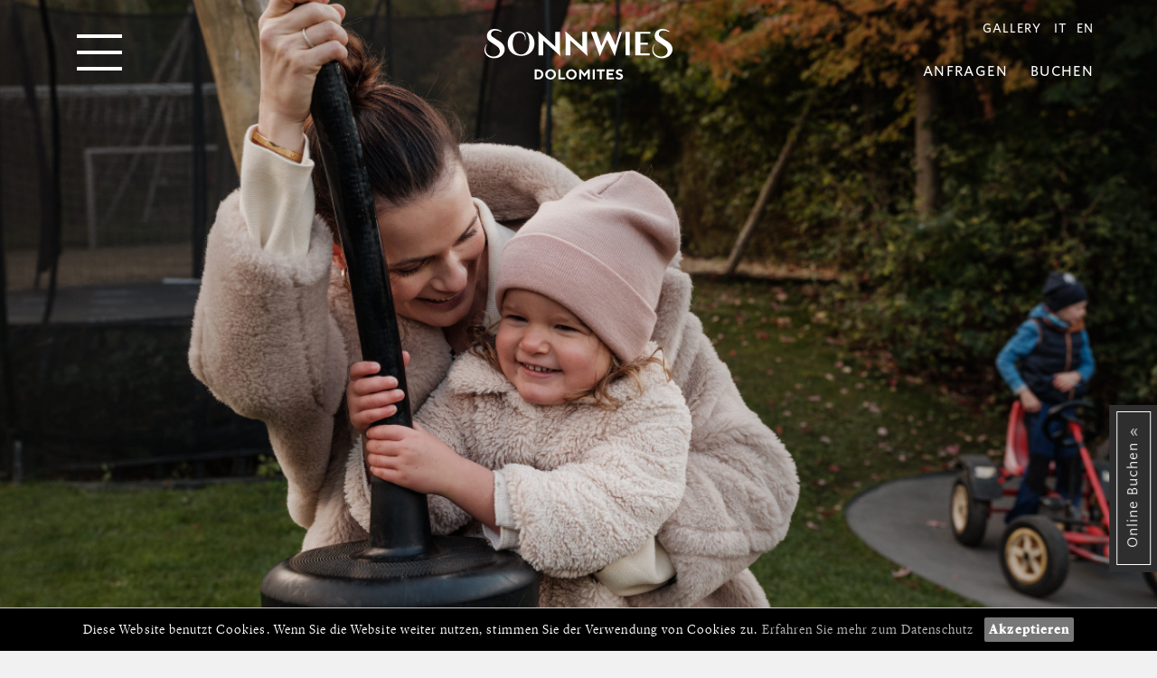

--- FILE ---
content_type: text/html; charset=utf-8
request_url: https://www.sonnwies.com/kids/outdoor
body_size: 14555
content:
<!DOCTYPE html>
<html lang="de">
<head>

<meta charset="utf-8">
<!-- 
	This website is powered by TYPO3 - inspiring people to share!
	TYPO3 is a free open source Content Management Framework initially created by Kasper Skaarhoj and licensed under GNU/GPL.
	TYPO3 is copyright 1998-2026 of Kasper Skaarhoj. Extensions are copyright of their respective owners.
	Information and contribution at https://typo3.org/
-->



<title>Nature Experiences | Familienhotel Sonnwies</title>
<meta name="generator" content="TYPO3 CMS" />
<meta name="robots" content="index, follow" />
<meta property="og:type" content="website" />
<meta property="og:site_name" content="Familienhotel Sonnwies" />
<meta name="twitter:card" content="summary" />


<link rel="stylesheet" href="/fileadmin/vorlage/css/bootstrap.min.css?1662371250" media="all">
<link rel="stylesheet" href="/typo3temp/assets/compressed/merged-07ddd556674c89240284fed94d9d4e51.css?1726819364" media="all">






<meta name="facebook-domain-verification" content="61mfcgxfg05fsqv7qrx56zrqfshfw4" />
          <meta http-equiv="X-UA-Compatible" content="IE=edge">
          <meta name="viewport" content="width=device-width, initial-scale=1">
<link rel="apple-touch-icon" sizes="57x57" href="/apple-icon-57x57.png">
<link rel="apple-touch-icon" sizes="60x60" href="/apple-icon-60x60.png">
<link rel="apple-touch-icon" sizes="72x72" href="/apple-icon-72x72.png">
<link rel="apple-touch-icon" sizes="76x76" href="/apple-icon-76x76.png">
<link rel="apple-touch-icon" sizes="114x114" href="/apple-icon-114x114.png">
<link rel="apple-touch-icon" sizes="120x120" href="/apple-icon-120x120.png">
<link rel="apple-touch-icon" sizes="144x144" href="/apple-icon-144x144.png">
<link rel="apple-touch-icon" sizes="152x152" href="/apple-icon-152x152.png">
<link rel="apple-touch-icon" sizes="180x180" href="/apple-icon-180x180.png">
<link rel="icon" type="image/png" sizes="192x192"  href="/android-icon-192x192.png">
<link rel="icon" type="image/png" sizes="32x32" href="/favicon-32x32.png">
<link rel="icon" type="image/png" sizes="96x96" href="/favicon-96x96.png">
<link rel="icon" type="image/png" sizes="16x16" href="/favicon-16x16.png">
<link rel="manifest" href="/manifest.json">
<meta name="msapplication-TileColor" content="#ffffff">
<meta name="msapplication-TileImage" content="/ms-icon-144x144.png">
<meta name="theme-color" content="#ffffff">    

     <script src="https://s.mts-online.com/u0725/api.js"></script>
<script src="https://cdn.mts-online.com/mts.js"></script>
      <link rel="preload" as="font" href="/fileadmin/vorlage/css/font/LyonDisplay-Regular-Web.woff" type="font/woff" crossorigin="anonymous">
    <link rel="preload" as="font" href="/fileadmin/vorlage/css/font/LyonDisplay-Regular-Web.woff2" type="font/woff2" crossorigin="anonymous">
<script>(function(w,d,s,l,i){w[l]=w[l]||[];w[l].push({'gtm.start':
new Date().getTime(),event:'gtm.js'});var f=d.getElementsByTagName(s)[0],
j=d.createElement(s),dl=l!='dataLayer'?'&l='+l:'';j.async=true;j.src=
'https://www.googletagmanager.com/gtm.js?id='+i+dl;f.parentNode.insertBefore(j,f);
})(window,document,'script','dataLayer','GTM-PVPRH6W');</script>


<link rel="canonical" href="https://www.sonnwies.com/kids/outdoor"/>

<link rel="alternate" hreflang="de" href="https://www.sonnwies.com/kids/outdoor"/>
<link rel="alternate" hreflang="it" href="https://www.sonnwies.com/it/kids/outdoor"/>
<link rel="alternate" hreflang="en-US" href="https://www.sonnwies.com/en/kids/outdoor"/>
<link rel="alternate" hreflang="x-default" href="https://www.sonnwies.com/kids/outdoor"/>
</head>
<body>
<!-- Google Tag Manager (noscript) -->
<noscript><iframe src="https://www.googletagmanager.com/ns.html?id=GTM-PVPRH6W" height="0" width="0" style="display:none;visibility:hidden"></iframe></noscript>
<!-- End Google Tag Manager (noscript) -->
    <div class="menubg"></div>
    <div class="defaultheader">
    <header class="container standardheader">
      <div class="burger"><span class="top"></span><span class="middle"></span><span class="bottom"></span></div>
      <div class="center logo"><a href="/familienhotel-suedtirol" title="Home"><svg xmlns="http://www.w3.org/2000/svg" width="208.504" height="56.16" viewBox="0 0 208.504 56.16"><g data-name="Gruppe 77"><path data-name="Rechteck 25" fill="#2e2e2e" d="M156.459 3.286h4.61v25.992h-4.61z"/><g data-name="Gruppe 76"><g data-name="Gruppe 75" fill="#2e2e2e"><path data-name="Pfad 32" d="M183.2 27.198v2.084h-15.969v-26h11.393c1.6-.016 4.659 0 5.393 0v1.942h-11.212V15.28l8.432-.01v2.238h-8.432v9.689H183.2Z"/><path data-name="Pfad 33" d="M46.523 3.504a.267.267 0 0 0-.052-.006.213.213 0 0 0-.214.215.216.216 0 0 0 .06.149l.016.015c2.4 2.21 3.494 6.824 3.494 11.283 0 8.141-3.8 13.151-9.3 13.151-5.431.002-9.204-4.805-9.204-12.252 0-6.6 2.953-12.01 8.107-11.646 4.421.293 6.218 4.468 5.343 8.235a.218.218 0 0 0-.01.055.193.193 0 0 0 .191.193.2.2 0 0 0 .181-.123c1.583-3.773.1-9.27-5.749-9.927-6.147-.718-13.675 4.125-13.675 13.244 0 8.322 6.065 13.786 14.811 13.786 8.764 0 14.914-5.5 14.914-13.727 0-6.2-3.513-11.029-8.914-12.644"/><path data-name="Pfad 34" d="m17.426 14.299-7.356-4.8c-1.628-1.042-2.9-2.01-2.8-3.638.1-2.2 1.809-4.105 4.89-4.105a13.09 13.09 0 0 1 6.272 1.552.394.394 0 0 0 .212.053.449.449 0 0 0 .45-.448.454.454 0 0 0-.183-.361A12.384 12.384 0 0 0 11.1-.001c-5.063 0-8.056 3.293-8.37 7.248-.262 2.809.955 5.262 3.848 7.113l6.707 4.482c6.484 4.225 3.911 11.764-3.372 11.764-6.971 0-11.293-6.822-7.252-13.249a.234.234 0 0 0 .04-.126.226.226 0 0 0-.229-.232.23.23 0 0 0-.162.066l-.006.01-.018.024c-5.121 6.528-1.352 15.4 8.447 15.4 11.518 0 16.007-12.214 6.693-18.193"/><path data-name="Pfad 35" d="m203.492 14.299-7.357-4.8c-1.626-1.042-2.9-2.01-2.8-3.638.094-2.2 1.806-4.105 4.89-4.105a13.1 13.1 0 0 1 6.273 1.552.4.4 0 0 0 .212.053.45.45 0 0 0 .45-.448.458.458 0 0 0-.181-.361 12.4 12.4 0 0 0-7.817-2.553c-5.057 0-8.053 3.293-8.366 7.248-.262 2.809.955 5.262 3.85 7.113l6.706 4.482c6.482 4.225 3.911 11.764-3.374 11.764-6.969 0-11.29-6.822-7.251-13.249a.21.21 0 0 0 .04-.126.226.226 0 0 0-.227-.228.244.244 0 0 0-.165.066v.01a.08.08 0 0 0-.016.024c-5.123 6.524-1.354 15.393 8.445 15.393 11.516 0 16.007-12.214 6.693-18.193"/><path data-name="Pfad 36" d="M84.191 29.562a25.676 25.676 0 0 1-.38-4.5V3.285h-5.293v16.34L59.803 2.745a.2.2 0 0 0-.147-.06.2.2 0 0 0-.2.2.157.157 0 0 0 .006.05 24.011 24.011 0 0 1 .39 4.435v21.907h5.275l.013-16.384 18.723 16.868a.2.2 0 0 0 .133.05.2.2 0 0 0 .2-.2.164.164 0 0 0-.006-.047"/><path data-name="Pfad 37" d="M114.229 29.562a25.394 25.394 0 0 1-.383-4.5V3.285h-5.29v16.34L89.839 2.745a.2.2 0 0 0-.348.139.222.222 0 0 0 .006.05 24.217 24.217 0 0 1 .389 4.435v21.908h5.275l.015-16.384 18.726 16.868a.193.193 0 0 0 .133.05.2.2 0 0 0 .2-.2.164.164 0 0 0-.006-.047"/><path data-name="Pfad 38" d="M152.307 3.285h-2.592l-4.447 14.778-6.984-14.503v-.006l-.049-.1a1.071 1.071 0 0 0-.992-.516 1.041 1.041 0 0 0-.985.5l-6.751 15.525-5.3-15.672-6.16-.006 9.878 26.635.006.023a.187.187 0 0 0 .17.112.184.184 0 0 0 .168-.112h.011c.04-1.956 7.885-17.929 7.885-17.929l8.1 17.922a.181.181 0 0 0 .172.118.179.179 0 0 0 .167-.112h.015a.453.453 0 0 1 0-.047v-.042c.087-2.333 6.89-24.033 6.89-24.033.476-1.374.8-2.537.8-2.537"/><path data-name="Pfad 39" d="M151.098 52.707a1.252 1.252 0 0 1-.479 1.011 2.015 2.015 0 0 1-1.328.4 3.182 3.182 0 0 1-1.409-.328 3.626 3.626 0 0 1-.867-.524 5.103 5.103 0 0 1-.3-.317l-1.417 1.409.176.191a3.319 3.319 0 0 0 .5.451 6.851 6.851 0 0 0 .816.528 5.1 5.1 0 0 0 1.18.448 5.842 5.842 0 0 0 1.482.188 4.486 4.486 0 0 0 3.052-.964 3.154 3.154 0 0 0 1.107-2.49 2.774 2.774 0 0 0-.56-1.783 3.149 3.149 0 0 0-1.359-1.011 20.144 20.144 0 0 0-1.592-.537 5.64 5.64 0 0 1-1.348-.561 1 1 0 0 1-.555-.885 1.058 1.058 0 0 1 .409-.835 1.637 1.637 0 0 1 1.084-.345 2.444 2.444 0 0 1 1.087.262 3.037 3.037 0 0 1 .694.417 3.637 3.637 0 0 1 .256.262l1.408-1.492-.138-.154a2.232 2.232 0 0 0-.434-.38 6.065 6.065 0 0 0-.7-.429 4.733 4.733 0 0 0-1.029-.367 5.4 5.4 0 0 0-1.3-.155 4.041 4.041 0 0 0-2.773.942 2.925 2.925 0 0 0-1.07 2.273 2.788 2.788 0 0 0 .56 1.785 3.174 3.174 0 0 0 1.351 1.011c.529.206 1.06.38 1.594.531a5.48 5.48 0 0 1 1.353.563 1.01 1.01 0 0 1 .558.888m-13.322 1.105V51.38h4.458v-2.118h-4.466v-2.2h5.72v-2.121h-8.078v10.982h8.239v-2.111Zm-13.176-8.871v2.121h3.134v8.861h2.351v-8.863h3.131v-2.122Zm-4.553 10.979h2.361V44.941h-2.361Zm-9.168-6.194-3.762-4.788h-2.122v10.982h2.359v-7.291l3.524 4.466 3.528-4.5v7.322h2.351V44.941h-2.082Zm-20.469.7a5.441 5.441 0 0 0 1.724 4.051 6.174 6.174 0 0 0 8.469 0 5.6 5.6 0 0 0 0-8.091 6.187 6.187 0 0 0-8.469 0 5.427 5.427 0 0 0-1.728 4.042m2.435 0a3.521 3.521 0 0 1 1.028-2.565 3.508 3.508 0 0 1 5 0 3.715 3.715 0 0 1 0 5.126 3.52 3.52 0 0 1-5 0 3.5 3.5 0 0 1-1.028-2.562m-3.45 5.487v-2.105h-5.089v-8.871h-2.359v10.982Zm-22.032-5.486a5.446 5.446 0 0 0 1.726 4.049 6.176 6.176 0 0 0 8.471 0 5.6 5.6 0 0 0 0-8.091 6.189 6.189 0 0 0-8.471 0 5.432 5.432 0 0 0-1.727 4.042m2.435 0a3.52 3.52 0 0 1 1.026-2.565 3.51 3.51 0 0 1 5 0 3.715 3.715 0 0 1 0 5.126 3.522 3.522 0 0 1-5 0 3.5 3.5 0 0 1-1.026-2.562m-10.11-3.367a3.131 3.131 0 0 1 2.351.982 3.322 3.322 0 0 1 .942 2.392 3.279 3.279 0 0 1-.966 2.393 3.146 3.146 0 0 1-2.327.982h-1.724v-6.749Zm-4.083-2.121v10.981h4.083a5.516 5.516 0 0 0 4.019-1.592 5.491 5.491 0 0 0 0-7.8 5.516 5.516 0 0 0-4.019-1.592Z"/></g></g></g></svg></a></div>
      <div class="lang"><a href="/bilder/overview" class="gal">Gallery</a> <a href="/it/kids/outdoor">IT</a><a href="/en/kids/outdoor">EN</a><div class="d-block d-sm-none booknow"><a href="https://booking.sonnwies.com/?skd-language-code=de">BOOK</a></div></div>
      <div class="booking">
     
         <div class="topnav"></div>
         <div class="booking-buttons"><a href="/anfrage">Anfragen</a><a href="https://booking.sonnwies.com/?skd-language-code=de">Buchen</a></div>
        

      </div>
    </header>
    </div>
    <header id="fixedheader" class="fixedheader">
    <div class=" container">
      <div class="burger"><span class="top"></span><span class="middle"></span><span class="bottom"></span></div>
      <div class="center logo"><a href="/familienhotel-suedtirol" title="Home"><img src="/fileadmin/vorlage/img/logo2.svg" alt="Hotel Sonnwies Dolomites" width="210" class="responsive" /></a></div>
      <div class="d-block d-sm-none fototel"><div class="lang"><div class="d-block d-sm-none booknow"><a href="https://booking.sonnwies.com/?skd-language-code=de">BOOK</a></div></div></div>
      <div class="booking">
         <div class="booking-buttons">
         <a href="/bilder/overview" class="fotolink ">Gallery</a>

         <a href="/anfrage">Anfragen</a><a href="https://booking.sonnwies.com/?skd-language-code=de">Buchen</a>
         </div>
      </div>
      </div>
    </header>    
    <nav class="navi">
       <div class="container">
         <div class="d-none d-md-block"><div class="row"><div class="col-sm-4 col-xs-12"><h3><a href="/family-paradise/sonnwies-world">Family Paradise</a></h3><a href="/family-paradise/sonnwies-world">Sonnwies World</a><a href="/family-paradise/genuss-wein">Genuss & Wein</a><a href="/family-paradise/bauernhof">Farmhouse</a></div><div class="col-sm-4 col-xs-12"><h3><a href="/zimmer/zimmer-preise/alle">Zimmer & Preise</a></h3><a href="/zimmer/zimmer-preise/alle">Zimmer & Preise</a><a href="/zimmer/angebote/signature-specials">Angebote</a><a href="/zimmer/sonnwies-experiences">Experiences</a><a href="/zimmer/infos">Infos</a></div><div class="col-sm-4 col-xs-12"><h3><a href="/erlebnisse">Dolomites</a></h3><a href="/erlebnisse/winter">Winter</a><a href="/erlebnisse/sonnwies-spring">Frühling</a><a href="/erlebnisse/herbst">Herbst</a><a href="/erlebnisse/sonnwies-sommer">Sommer</a></div></div><div class="row"><div class="col-sm-4 col-xs-12"><h3><a href="/kids">Kids</a></h3><a href="/kids/indoor">Ferdis World</a><a href="/kids/outdoor" class="active">Nature Experiences</a><a href="/kids/kinderbauernhof">Farming</a><a href="/kids/baby-kleinkinder-0-3">Baby & Kleinkinder (0-3)</a><a href="/kids/kinder-von-3-7">Kinder von 3-7</a><a href="/kids/kinder-ab-7-jahren">Kinder ab 7 Jahren</a></div><div class="col-sm-4 col-xs-12"><h3><a href="/waterfun-spa">Waterfun & SPA</a></h3><a href="/waterfun-spa/wasserwelten">Wasserwelten</a><a href="/waterfun-spa/wellness">Wellness</a><a href="/waterfun-spa/behandlungen">Nature Treatments</a><a href="/waterfun-spa/fitness">Fitness & Health</a></div><div class="col-sm-4 col-xs-12 specialmenu"><span class="n1"><a href="/ueber-uns">Über uns</a></span><span class="n2"><a href="/zimmer/inklusivleistungen">Inklusivleistungen</a></span><span class="n3"><a href="/sustainability">Sustainability</a></span><span class="n4"><a href="/magazine">Stories</a></span><span class="n5"><a href="/boutique">Boutique</a></span></div></div></div>
           <div class="d-block d-md-none"><div class="row"><div class="col-sm-4 col-xs-12"><h3><a href="/family-paradise/sonnwies-world">Family Paradise</a></h3></div><div class="col-sm-4 col-xs-12"><h3><a href="/zimmer/zimmer-preise/alle">Rooms</a></h3></div><div class="col-sm-4 col-xs-12"><h3><a href="/kids">Kids</a></h3></div><div class="col-sm-4 col-xs-12"><h3><a href="/waterfun-spa">Waterfun & SPA</a></h3></div><div class="col-sm-4 col-xs-12"><h3><a href="/family-paradise/genuss-wein">Dining</a></h3></div><div class="col-sm-4 col-xs-12"><h3><a href="/erlebnisse">Dolomites</a></h3></div><div class="col-sm-4 col-xs-12"><h3><a href="/zimmer/sonnwies-experiences">Experiences</a></h3></div><div class="col-sm-4 col-xs-12"><h3><a href="/magazine">Stories</a></h3></div><div class="col-sm-4 col-xs-12"><h3><a href="/sustainability">Sustainability</a></h3></div><div class="col-sm-4 col-xs-12 specialmenu"><span class="n6"><a href="/ueber-uns">Beyond</a></span><span class="n7"><a href="/zimmer/inklusivleistungen">Inklusivleistungen</a></span><span class="n8"><a href="/boutique">Shop</a></span><span class="n9"><a href="/family-paradise/bauernhof">Farmhouse</a></span></div></div></div>
      </div>
    </nav>
    <div id="maincontent" class="main">
         <style type="text/css">
	header .burger span {     background: #fff; }
header.standardheader a {color:#fff;}
header .lang a {color:#fff;}
header .logo svg path {fill:#fff}
	#maincontent {padding-top:0px !important;}
</style>

<div class="inner-header-slider " >
        <div class="swiper mySwiper">
          <div class="swiper-wrapper">
				
					  <div class="swiper-slide">
						  <div class="bild bild34" style="background-image:url(/fileadmin/_processed_/2/9/csm_SONNWIES_AUTUMN_Familie_0862_LowRes_6d20df894d.jpg)" ></div>
						  <style type="text/css">
							  
@media (max-width: 768px)	{						  .bild34  {
								  background-image:url(/fileadmin/_processed_/2/9/csm_SONNWIES_AUTUMN_Familie_0862_LowRes_6ebc26e9e1.jpg) !important;
	}							  }
						  </style>
						</div>
				   	

          </div>
          <div class="swiper-pagination"></div>
       
          

       </div>
    </div>
	

<div class="header-textblock">
    <div class="container">
		<div class="txt  text-center"><h1>KINDER-URLAUB IN DEN BERGEN</h1>
<h2>Ferdis Abenteuer Kinderspielplatz rund ums Familienhotel Sonnwies</h2>
<p>Enjoy the Green: Die Urkraft der Erde mit allen Sinnen erfahren, reine Bergluft atmen, auch mal mit den Händen im Matsch wühlen. Die Natur lehrt uns schon allein durch ihre Anwesenheit unendlich viel. Und sie tut einfach gut. Deshalb spielt die Natur hier beim Sonnwies eine zentrale Rolle.&nbsp;<br> Die Natur als Lehrmeisterin: Eingebettet in die Südtiroler Berglandschaft, umgeben von saftigen Wiesen und majestätischen Wäldern - das Sonnwies liegt mitten in der Natur. Wie könnten wir also anders als die Natur mit allen Sinnen zu leben. Genau diese Hingezogenheit zur Natur möchten wir auch an unsere Gäste weitergeben.&nbsp;Im Winter bieten wir zusätzlich zum Spielplatz noch einen 800 m langen Schlepplift für kleine Skifahrer, einen Rodel-Rutschhang, einen Eislaufplatz und eine Skischule mit Kinderskikursen an. Eigene Outdoor Kinderanimationsprogramme im Sommer und im Winter machen den Urlaub noch viel spannender.</p>
		
		
		</div>
	</div>
</div><div class="listenelement" id="dce314">
    <div class="container">
		<div class="row">
				<div class="col-12 col-md-6 order-md-2    ">
					
						<div class="image-holder">

							<img class="responsive" src="/fileadmin/_processed_/1/2/csm_SONNWIES_AUTUMN_Kidsclub_0463_LowRes_8bdb417346.jpg" srcset="/fileadmin/_processed_/1/2/csm_SONNWIES_AUTUMN_Kidsclub_0463_LowRes_815d274b2d.jpg 320w, /fileadmin/_processed_/1/2/csm_SONNWIES_AUTUMN_Kidsclub_0463_LowRes_4f6eff2fdb.jpg 480w, /fileadmin/_processed_/1/2/csm_SONNWIES_AUTUMN_Kidsclub_0463_LowRes_49bd6b50eb.jpg 720w, /fileadmin/_processed_/1/2/csm_SONNWIES_AUTUMN_Kidsclub_0463_LowRes_a3b62eb2cd.jpg 1024w, /fileadmin/_processed_/1/2/csm_SONNWIES_AUTUMN_Kidsclub_0463_LowRes_52f0041efc.jpg 1280w, /fileadmin/_processed_/1/2/csm_SONNWIES_AUTUMN_Kidsclub_0463_LowRes_1ea17c51bb.jpg 1420w, /fileadmin/_processed_/1/2/csm_SONNWIES_AUTUMN_Kidsclub_0463_LowRes_8bdb417346.jpg 710w" sizes="(min-width: 710px) 710px, 100vw" width="710" height="947" alt="" />	
					</div>
	

				
				</div>
					<div class="col-12 col-md-6 order-md-1 ">					
					<div class="textbox">
						<h4>Naturnah &amp; durchdacht</h4>
<h2>10.000 m² Naturspielplatz</h2>
<p>Kindern die Natur spielerisch nahebringen, nach vierblättrigen Kleeblättern suchen, die Sonnwies-Schafe und -Pferde grasen sehen - all das erwartet Euch hier! Vor dem Familienhotel Sonnwies beginnt unmittelbar die Natur zum Austoben mit 10.000 m² Spielfläche im Sommer, die sich im Winter zum Anfängerlift zum Skifahren verwandelt. Im Kinderhotel Sonnwies wird es so schnell nicht langweilig. 10.000 m² gut abgesicherte und TÜV-geprüfte Abenteuer-Spielplätze im Außenbereich fernab jeder Durchfahrtstraße und in Waldrandnähe ermöglichen sicheres und ungefährliches Spielen.</p>
						
						
						

			<div class="btnpopup"><a href="#" class="showmore">Erlebnisse</a></div>
	<div class="popup-content"><div class="inner"><a class="closebutton"></a><ul> 	<li>Abenteuer-Spielplatz mit Indianerzelt und Marterpfahl</li> 	<li>Lagerfeuerplatz</li> 	<li>Riesensandkiste mit Wasserspielen</li> 	<li>Beachvolleyballfeld</li> 	<li>Spielhäuschen mit Puppenküche</li> 	<li>Baumhaus</li> 	<li>Spielwiese zum Herumtollen</li> 	<li>Riesen-Trampolin</li> 	<li>Go-Card-Bahn</li> 	<li>Sand-Fußballfeld</li> 	<li>Rutschbahn</li> 	<li>Hängeseilbahn</li> 	<li>Hüpfgurte</li> 	<li>Wasserpumpen</li> 	<li>Weidentunnel</li> 	<li>Slackline</li> 	<li>Wippe</li> 	<li>Klettergerüst</li> 	<li>Nestschaukel</li> 	<li>Bachspielplatz</li> 	<li>Eigener Bauernhof&nbsp;mit vielen Tieren zum Streicheln</li> 	<li>Pferdekoppel mit Ponys zum Reiten</li> 	<li>Abenteuer-Naturspielplatz&nbsp;</li> 	<li>Mehr als 20 verschiedene Spielangebote</li> 	<li>Die Bergnatur spielt die Hauptrolle</li> 	<li>Skilift mit Skischule direkt am Resort</li> 	<li>Familienprogramme</li> </ul></div></div>

	
	
						

						</div>
					</div>
					
			
		</div>
	</div>
</div><div class="listenelement" id="dce309">
    <div class="container">
		<div class="row">
				<div class="col-12 col-md-6     ">
					
								
	 <video  preload="auto" muted playsinline loop poster="">
    <source src="/fileadmin/user_upload/Nature_Experiences__1_.mp4" type="video/mp4">
  </video>
	

				
				</div>
					<div class="col-12 col-md-6  ">					
					<div class="textbox">
						<h4>Farming &amp; Gardening</h4>
<h2>Tiere und Natur hautnah erleben und verstehen</h2>
<p>Das Sonnwies zeichnet sich durch ein durchdachtes und besonders naturnahes Kinderprogramm aus. Es ist uns ein großes Anliegen, dass Kinder so viel wie möglich Zeit in freier Natur verbringen und die spannenden Abläufe auf unser Farm, den Gärten und im Wald hautnah kennenlernen und verstehen. Die Kleinen erleben die vielfältigen Aufgaben mit Tieren inmitten der Natur. Helfen uns unsere besonderen Tierrassen zu füttern und unsere großflächigen Genussgärten zu pflegen. So lernen sie spielerisch den Tagesablauf auf unserem Bio-Bauernhof, am Fuße des UNESCO Weltnaturerbes Dolomiten, kennen und nehmen ganz besondere Erlebnisse und Erinnerungen mit nach Hause.</p>
						
						
						

	
	
						

						</div>
					</div>
					
			
		</div>
	</div>
</div><div class="listenelement" id="dce308">
    <div class="container">
		<div class="row">
				<div class="col-12 col-md-6 order-md-2    ">
					
						<div class="image-holder">

							<img class="responsive" src="/fileadmin/_processed_/a/9/csm_SONNWIES_AUTUMN_Familie_1035_LowRes_cff1461c54.jpg" srcset="/fileadmin/_processed_/a/9/csm_SONNWIES_AUTUMN_Familie_1035_LowRes_7aa5c1fc64.jpg 320w, /fileadmin/_processed_/a/9/csm_SONNWIES_AUTUMN_Familie_1035_LowRes_bdb28906a4.jpg 480w, /fileadmin/_processed_/a/9/csm_SONNWIES_AUTUMN_Familie_1035_LowRes_ec94328b4d.jpg 720w, /fileadmin/_processed_/a/9/csm_SONNWIES_AUTUMN_Familie_1035_LowRes_c829cd3680.jpg 1024w, /fileadmin/_processed_/a/9/csm_SONNWIES_AUTUMN_Familie_1035_LowRes_889012622d.jpg 1280w, /fileadmin/_processed_/a/9/csm_SONNWIES_AUTUMN_Familie_1035_LowRes_0604b8f903.jpg 1420w, /fileadmin/_processed_/a/9/csm_SONNWIES_AUTUMN_Familie_1035_LowRes_cff1461c54.jpg 710w" sizes="(min-width: 710px) 710px, 100vw" width="710" height="947" alt="" />	
					</div>
	

				
				</div>
					<div class="col-12 col-md-6 order-md-1 ">					
					<div class="textbox">
						<h4>Farming</h4>
<h2>Heuhüpfen, -springen &amp; -fliegen</h2>
<p>Sogar die wildesten Tobegeister sind im Kinderhotel Sonnwies abends richtig müde: Mit Hüpfgurt, Riesentrampolin und Hängeseilbahn können sie der Erdanziehungskraft trotzen. Den Hüpfgurt um den Bauch und Loopings drehen, im Riesentrampolin ganz hoch hinaus oder mit der Hängeseilbahn rasend schnell vom einen Ende zum anderen fahren. Auf dem 10.000 m² großen Spielgelände vor dem Familienhotel Sonnwies haben Geräte genügend Platz, von denen Kinder sonst nur träumen. Genau richtig, um überschüssige Kinderkräfte loszuwerden. Und stark machts außerdem ...</p>
						
						
						

	
	
						

						</div>
					</div>
					
			
		</div>
	</div>
</div><div class="listenelement" id="dce313">
    <div class="container">
		<div class="row">
				<div class="col-12 col-md-6     ">
					
						<div class="image-holder">

							<img class="responsive" src="/fileadmin/_processed_/c/f/csm_SONNWIES_AUTUMN_Cover_0264_LowRes_6781ea3833.jpg" srcset="/fileadmin/_processed_/c/f/csm_SONNWIES_AUTUMN_Cover_0264_LowRes_d23501e64f.jpg 320w, /fileadmin/_processed_/c/f/csm_SONNWIES_AUTUMN_Cover_0264_LowRes_341792862b.jpg 480w, /fileadmin/_processed_/c/f/csm_SONNWIES_AUTUMN_Cover_0264_LowRes_020639d097.jpg 720w, /fileadmin/_processed_/c/f/csm_SONNWIES_AUTUMN_Cover_0264_LowRes_4d186d6752.jpg 1024w, /fileadmin/_processed_/c/f/csm_SONNWIES_AUTUMN_Cover_0264_LowRes_4c67f7b2c1.jpg 1280w, /fileadmin/_processed_/c/f/csm_SONNWIES_AUTUMN_Cover_0264_LowRes_c62385e4e9.jpg 1420w, /fileadmin/_processed_/c/f/csm_SONNWIES_AUTUMN_Cover_0264_LowRes_6781ea3833.jpg 710w" sizes="(min-width: 710px) 710px, 100vw" width="710" height="893" alt="" />	
					</div>
	

				
				</div>
					<div class="col-12 col-md-6  ">					
					<div class="textbox">
						<h4>Klettern &amp; Kraxeln</h4>
<h2>Die Welt von oben erobern!</h2>
<p>Wagt Euch von der Indoor Kletterhalle hin zu den bizarren UNESCO Weltnaturerbe Dolomiten hinauf! Ob in unseren Kinderanimationsprogrammen, in der Kletterhalle, im Dolomitenfels: Klettern ist im Familienhotel Sonnwies angesagt. Für die Kleinen haben wir Klettergeräte im Kinderclub, die Größeren dürfen sich an der hoteleigenen Kletterwand messen. Sie ist das Highlight und bietet verschiedene Routen und Schwierigkeitsgrade. Höhepunkt eines jeden Urlaubs ist die Bezwingung des Peitler Kofels: unser Lüsner Hausberg.</p><ul> 	<li>Neue Kletterhalle direkt im Hotel</li> 	<li>Verschiedene&nbsp;Routen für Kinder und Erwachsene</li> 	<li>Automatische Sicherung dank innovativem Sicherungssystem</li> 	<li>Verschiedene Hochseilgärten in der Umgebung (ca. 45 min)</li> 	<li>Kletterkurse für Kinder ab 7 Jahren von Juli bis Anfang September in den Dolomiten</li> </ul>
						
						
						

	
	
						

						</div>
					</div>
					
			
		</div>
	</div>
</div><div class="listenelement" id="dce311">
    <div class="container">
		<div class="row">
				<div class="col-12 col-md-6 order-md-2    ">
					
						<div class="image-holder">

							<img class="responsive" src="/fileadmin/_processed_/e/d/csm_SONNWIES_Sporthalle_0046_LowRes_6bf941e0ea.jpg" srcset="/fileadmin/_processed_/e/d/csm_SONNWIES_Sporthalle_0046_LowRes_ab8ca20654.jpg 320w, /fileadmin/_processed_/e/d/csm_SONNWIES_Sporthalle_0046_LowRes_a894a26c4f.jpg 480w, /fileadmin/_processed_/e/d/csm_SONNWIES_Sporthalle_0046_LowRes_f1c65f2f07.jpg 720w, /fileadmin/_processed_/e/d/csm_SONNWIES_Sporthalle_0046_LowRes_04d35ab632.jpg 1024w, /fileadmin/_processed_/e/d/csm_SONNWIES_Sporthalle_0046_LowRes_00f92c6384.jpg 1280w, /fileadmin/_processed_/e/d/csm_SONNWIES_Sporthalle_0046_LowRes_42ed0bae30.jpg 1420w, /fileadmin/_processed_/e/d/csm_SONNWIES_Sporthalle_0046_LowRes_6bf941e0ea.jpg 710w" sizes="(min-width: 710px) 710px, 100vw" width="710" height="947" alt="" />	
					</div>
	

				
				</div>
					<div class="col-12 col-md-6 order-md-1 ">					
					<div class="textbox">
						<h4>Fußball &amp; Volleyball</h4>
<h2>Sportplatz</h2>
<p>Das runde Leder hat im Familienhotel Sonnwies seinen festen Platz. Nichts lieben Kinder mehr als ein spannendes Fußball-Match, Völkerball oder Volleyball im Urlaub. Im Familienhotel Sonnwies finden sich mehrere Ballspielbereiche, eine Turnhalle mit 20 x 14 m sowie ein großes Sand-Fußballfeld. Ideal für das Übungsmatch unter Gleichgesinnten und für das Derby gegen die Papis!</p>
<p>&nbsp;</p>
						
						
						

	
	
						

						</div>
					</div>
					
			
		</div>
	</div>
</div><div class="listenelement" id="dce307">
    <div class="container">
		<div class="row">
				<div class="col-12 col-md-6     ">
					
						<div class="image-holder">

							<img class="responsive" src="/fileadmin/_processed_/7/0/csm_SONNWIES_2023__62_LowRes_5db4ab0ce2.jpg" srcset="/fileadmin/_processed_/7/0/csm_SONNWIES_2023__62_LowRes_6624f0dac1.jpg 320w, /fileadmin/_processed_/7/0/csm_SONNWIES_2023__62_LowRes_a01d16eb87.jpg 480w, /fileadmin/_processed_/7/0/csm_SONNWIES_2023__62_LowRes_a47b62b20c.jpg 720w, /fileadmin/_processed_/7/0/csm_SONNWIES_2023__62_LowRes_f24ef6300a.jpg 1024w, /fileadmin/_processed_/7/0/csm_SONNWIES_2023__62_LowRes_0fa73c1c7f.jpg 1280w, /fileadmin/_processed_/7/0/csm_SONNWIES_2023__62_LowRes_22eb4070f5.jpg 1420w, /fileadmin/_processed_/7/0/csm_SONNWIES_2023__62_LowRes_5db4ab0ce2.jpg 710w" sizes="(min-width: 710px) 710px, 100vw" width="710" height="947" alt="" />	
					</div>
	

				
				</div>
					<div class="col-12 col-md-6  ">					
					<div class="textbox">
						<h4>Naturbadeteich Lüsen</h4>
<h2>Baden und Planschen im Naturteich</h2>
<p>Eingebettet in eine ruhige Waldlandschaft, gefüllt mit Quellwasser aus den Lüsner Bergen und kein bisschen Zusätze. Der Naturbadeteich in Lüsen ist ein selbstreinigender Bio-Naturteich, dessen Erholpotenzial man erlebt haben sollte. Wer im Hotel Sonnwies Gast ist, darf jederzeit gratis den Naturbadeteich Lüsen besuchen, einer der wohl schönsten Bio-Wasserteiche, den man sich vorstellen kann. Über 800 m² Wasseroberfläche, eine tolle 41 m lange Riesenrutsche, Regenerations- und Kinderbecken empfangen die Besucher. Die auf rein biologischer Selbstreinigung aufgebaute Wasserwelt garantiert gesundes Baden. Großzügige Liegewiesen und ruhige Plätze laden zum Familienkuscheln ein.</p><ul> 	<li>Einzigartiger ruhiger Bergsee in den Eisacktaler Dolomiten</li> 	<li>Als Gast des Sonnwies kostenloser Eintritt</li> </ul>
						
						
						

			<div class="btnmore"><a href="#">Öffnungszeiten</a></div>
			<div class="moretxt"><ul> 	<li>Anfang Juni bis Ende August</li> 	<li>Täglich von 10 - 18:30 Uhr, freitags bis 20 Uhr</li> 	<li>Bei schlechtem Wetter können die Uhrzeiten abweichen</li> </ul></div>

	
	
						

						</div>
					</div>
					
			
		</div>
	</div>
</div><div class="container centered-textbox ">
    <div class="row">
		<div class="col-md-12 col-lg-10 offset-lg-1 text-center"><h1>&nbsp;</h1>
<h1>Unforgettable adventures await young guest – from painting classes in front of endless panoramas – to learning organic gardens and farm life – every day holds a new delight!<br> &nbsp;</h1>
		
		

		</div>
	</div>
</div><style type="text/css">
	header .burger span {     background: #fff; }
header.standardheader a {color:#fff;}
header .lang a {color:#fff;}
header .logo svg path {fill:#fff}
</style>
<div class="slider-3up slider-3up--centered">
	
		<div class="title text-center">
			<h3></h3>
		</div>
    <div data-blazy="" class="slick blazy slick--view slick--view--galleries slick--view--galleries--centred-gallery-slick slick--optionset--slider3up-centred slick--multiple-view">
      <div  class="slick_-_slider" >
	
		  	
	
		
		
	<div class="slick__slide slide slide--0">
          <article class="slickcard card--centered" aria-roledescription="slide">
            <figure role="figure" aria-label="">
				
					<figcaption class=""><h4></h4></figcaption>
				<h3></h3>
				
				
              <picture>
				  
 		<img src="/fileadmin/_processed_/4/4/csm_SONNWIES_AUTUMN_Familie_0953SW_LowRes_bee252fe6a.jpg" width="350" height="467" alt="" />
	

               
              </picture>
              
            </figure>
          </article>
        </div>
		

	
		
		
	<div class="slick__slide slide slide--1">
          <article class="slickcard card--centered" aria-roledescription="slide">
            <figure role="figure" aria-label="">
				
					<figcaption class=""><h4></h4></figcaption>
				<h3></h3>
				
				
              <picture>
				  
 		<img src="/fileadmin/_processed_/b/c/csm_SONNWIES_AUTUMN_Tiere_0435_LowRes_003af66334.jpg" width="350" height="263" alt="" />
	

               
              </picture>
              
            </figure>
          </article>
        </div>
		

	
		
		
	<div class="slick__slide slide slide--2">
          <article class="slickcard card--centered" aria-roledescription="slide">
            <figure role="figure" aria-label="">
				
					<figcaption class=""><h4></h4></figcaption>
				<h3></h3>
				
				
              <picture>
				  
 		<img src="/fileadmin/_processed_/8/e/csm_SONNWIES_AUTUMN_Familie_0888_LowRes_fc2c1e355a.jpg" width="350" height="467" alt="" />
	

               
              </picture>
              
            </figure>
          </article>
        </div>
		

	
		
		
	<div class="slick__slide slide slide--3">
          <article class="slickcard card--centered" aria-roledescription="slide">
            <figure role="figure" aria-label="">
				
					<figcaption class=""><h4></h4></figcaption>
				<h3></h3>
				
				
              <picture>
				  
 		<img src="/fileadmin/_processed_/1/4/csm_Sonnwies_2023__500_LowRes_9662f75f39.jpg" width="350" height="263" alt="" />
	

               
              </picture>
              
            </figure>
          </article>
        </div>
		

	
		
		
	<div class="slick__slide slide slide--4">
          <article class="slickcard card--centered" aria-roledescription="slide">
            <figure role="figure" aria-label="">
				
					<figcaption class=""><h4></h4></figcaption>
				<h3></h3>
				
				
              <picture>
				  
 		<img src="/fileadmin/_processed_/0/0/csm_SONNWIES_Autumn_2022_138_LowRes_11c4349b4c.jpg" width="350" height="467" alt="" />
	

               
              </picture>
              
            </figure>
          </article>
        </div>
		

	
		
		
	<div class="slick__slide slide slide--5">
          <article class="slickcard card--centered" aria-roledescription="slide">
            <figure role="figure" aria-label="">
				
					<figcaption class=""><h4></h4></figcaption>
				<h3></h3>
				
				
              <picture>
				  
 		<img src="/fileadmin/_processed_/5/e/csm_SONNWIES_2023__958_LowRes_d34936e682.jpg" width="350" height="263" alt="" />
	

               
              </picture>
              
            </figure>
          </article>
        </div>
		

	
		
		
	<div class="slick__slide slide slide--6">
          <article class="slickcard card--centered" aria-roledescription="slide">
            <figure role="figure" aria-label="">
				
					<figcaption class=""><h4></h4></figcaption>
				<h3></h3>
				
				
              <picture>
				  
 		<img src="/fileadmin/_processed_/d/e/csm_SONNWIES_2023__432_LowRes_88a13262e8.jpg" width="350" height="467" alt="" />
	

               
              </picture>
              
            </figure>
          </article>
        </div>
		

	
		
		
	<div class="slick__slide slide slide--7">
          <article class="slickcard card--centered" aria-roledescription="slide">
            <figure role="figure" aria-label="">
				
					<figcaption class=""><h4></h4></figcaption>
				<h3></h3>
				
				
              <picture>
				  
 		<img src="/fileadmin/_processed_/2/6/csm_SONNWIES_AUTUMN_Familie_1018_LowRes_7105c787be.jpg" width="350" height="263" alt="" />
	

               
              </picture>
              
            </figure>
          </article>
        </div>
		

	
        
      
      </div>
      <nav role="navigation" class="slick__arrow visually-hidden">
        <button type="button" data-role="none" class="slick-prev" aria-label="Previous" tabindex="0">Previous</button>
        <button type="button" data-role="none" class="slick-next" aria-label="Next" tabindex="0">Next</button>
      </nav>
    </div>
	
  </div><div class="two-image-banner">
    <div class="container">
		<div class="row">
			
				<div class="col-md-6 col-12"><a href="https://www.sonnwies.com/magazine/details/ride-with-nature">
					<div class="image-holder"><img class="img-responsive" src="/fileadmin/_processed_/2/9/csm_DSCF6541_LowRes_da91cc7b09.jpg" width="1402" height="1075" alt="" title="INHOUSE BIKE SCHOOL" /></div>
				
						<div class="textbox">
								
								<h4>INHOUSE BIKE SCHOOL</h4>
								<h2>Ride with nature</h2>
							
		<p><a href="https://www.sonnwies.com/magazine/details/ride-with-nature" class="showmore">Discover more</a></p>


							
								
							</div>
					</a>
				</div>
			
				<div class="col-md-6 col-12"><a href="/sustainability">
					<div class="image-holder"><img class="img-responsive" src="/fileadmin/_processed_/a/2/csm_2021-08_SONNWIES_Natur146_LowRes_6b74c6f96e.jpg" width="1402" height="1075" alt="" title="Sustainability" /></div>
				
						<div class="textbox">
								
								<h4>Sustainability</h4>
								<h2>Slow travel</h2>
							
		<p><a href="/sustainability" class="showmore">Discover more</a></p>


							
								
							</div>
					</a>
				</div>
			
		</div>
	</div>
</div>    
    </div>

    <div class="footer">
      <div class="footertop">
        <div class="container">
        <div class="row">
          <div class="col-md-12 col-lg-6 offset-lg-1">
            <div class="row d-flex">
              <div class="col-12 col-sm-6 footerleft order-md-0 order-1">
                  
<div id="c1" class="default frame frame-default frame-type-text frame-layout-0"><h3>Kontakt &amp; Anreise</h3><p><strong>Hotel Sonnwies</strong><br> Familie Hinteregger<br> Alter Runggerweg, 20<br> I-39040 Lüsen, Südtirol<br><br> T <a href="tel:00390472413533">(+39) 0472 413 533</a><br> F (+39) 0472 414 291</p><p><br><a href="mailto:info@sonnwies.com">info@sonnwies.com</a></p><p><a href="/anreise">Lage anzeigen</a></p></div>

<a id="c4834"></a><script type="text/javascript">
  var hubMessengerWidget = {
    options: {
      apiBaseUrl: 'https://sonnwies-com.reguest-hub-api.reguest.io', // mandatory
      languageCode: 'de', // mandatory 'en', 'de', 'it', 'fr', 'nl', 'ru'
      privacyLink: 'https://www.sonnwies.com/privacy', 
      facilityCode: 'SONN', 
      disableRequest: false, // optional (default: false)
      noChildrenOptionForRequest: false, //optional (default: false)
      useGuestDataDetection: false, // optional (default: false)
      sourceMediumCodes: [], // optional, list of strings ['mini-site']
      sourceOfBusiness: 'website', // optional (example: "CRO Landing Page")
      promotionVendor: '', // optional (example: "Google CPC")
      promotion: '', // optional (example: "Dolomites child-friendly hotel")
      trackingObject: null, // optional, custom tracking object
      styles: { // optional (default: null) styles to overwrite default theme
        // primary theme of widget (optional)
        primaryColor: {
          background: '#2f2e2e', // hex value of background color
          color: '#fff', // hex value of text/icon color
          hover: {
            background: '#464646', // hex value of background color if hovered
            color:'#fff' // hex value of text/icon color if hovered
          }
        },
        // main open/close button of widget (optional)
        mainButton: {
          background: '#babab5', // hex value of background color
          color: '#2f2e2e', // hex value of text/icon color
          hover: {
            background: '#c2c2bd', // hex value of background color if hovered
            color: '2f2e2e' // hex value of text/icon color if hovered
          }
        }
      }
    },
    events: { // optional, (default: null) to hook into and perform further functionality depending on events/actions triggered in widget
      initialized: function() {}, // widget is fully loaded
      opened: function() {}, //widget got opened
      closed: function() {}, // widget got closed
      routeVisited: function(routeName) {}, // user visited certain route/page
      messageSent: function(verificationStatus, isFirstMessage) {}, // message got sent
      messageReceived: function() {}, // message got received
      requestSent: function(data) {} // a request has been made
    }
  };

  (function() {
    var s = document.createElement('script');
    s.type = 'text/javascript';
    s.async = true;
    s.src = hubMessengerWidget.options.apiBaseUrl + '/widget/website/widget.js';
    var x = document.getElementsByTagName('script')[0];
    x.parentNode.insertBefore(s, x);
  })();
</script>

                  <div class="socialicons">
                      <a href="https://www.instagram.com/sonnwies_familyresort/" target="_blank"><svg id="Gruppe_19" data-name="Gruppe 19" xmlns="http://www.w3.org/2000/svg" xmlns:xlink="http://www.w3.org/1999/xlink" width="23.421" height="23.421" viewBox="0 0 23.421 23.421">
                          <defs>

                          </defs>
                          <g id="Gruppe_18" data-name="Gruppe 18" transform="translate(0 0)" clip-path="url(#clip-path)">
                              <path id="Pfad_20" data-name="Pfad 20" d="M17.872,4.312a1.377,1.377,0,1,0,1.377,1.377,1.377,1.377,0,0,0-1.377-1.377M11.75,6.077a5.784,5.784,0,1,0,5.784,5.784A5.79,5.79,0,0,0,11.75,6.077m0,9.488a3.7,3.7,0,1,1,3.705-3.7,3.709,3.709,0,0,1-3.705,3.7M23.421,7.054A7.054,7.054,0,0,0,16.366,0H7.055A7.054,7.054,0,0,0,0,7.054v9.312a7.055,7.055,0,0,0,7.055,7.055h9.311a7.055,7.055,0,0,0,7.055-7.055Zm-2.21,9.312a4.845,4.845,0,0,1-4.845,4.845H7.055A4.846,4.846,0,0,1,2.21,16.366V7.054A4.846,4.846,0,0,1,7.055,2.209h9.311a4.845,4.845,0,0,1,4.845,4.845Z" transform="translate(0 0)" fill="#2e2e2e"/>
                          </g>
                      </svg>
                      </a>
                      <a href="https://www.facebook.com/sonnwies/" target="_blank"><svg id="Gruppe_17" data-name="Gruppe 17" xmlns="http://www.w3.org/2000/svg" xmlns:xlink="http://www.w3.org/1999/xlink" width="10.431" height="22.453" viewBox="0 0 10.431 22.453">

                          <g id="Gruppe_16" data-name="Gruppe 16" transform="translate(0 0)" clip-path="url(#clip-path)">
                              <path id="Pfad_19" data-name="Pfad 19" d="M2.3,11.315V22.17a.282.282,0,0,0,.282.282H6.612A.283.283,0,0,0,6.9,22.17V11.138H9.817a.283.283,0,0,0,.282-.26l.281-3.323a.282.282,0,0,0-.282-.307H6.9V4.89a1,1,0,0,1,1-1h2.252a.283.283,0,0,0,.283-.282V.283A.283.283,0,0,0,10.148,0H6.342A4.044,4.044,0,0,0,2.3,4.044V7.249H.283A.283.283,0,0,0,0,7.531v3.324a.283.283,0,0,0,.283.283H2.3Z" transform="translate(0 0)" fill="#2e2e2e" fill-rule="evenodd"/>
                          </g>
                      </svg>
                      </a>
                      <a href="https://www.youtube.com/user/kinderhoteluedtirol" target="_blank"><svg id="Gruppe_23" data-name="Gruppe 23" xmlns="http://www.w3.org/2000/svg" xmlns:xlink="http://www.w3.org/1999/xlink" width="22.464" height="15.726" viewBox="0 0 22.464 15.726">

                          <g id="Gruppe_22" data-name="Gruppe 22" transform="translate(0 0)" clip-path="url(#clip-path)">
                              <path id="Pfad_23" data-name="Pfad 23" d="M22.464,4.89A4.891,4.891,0,0,0,17.574,0H4.89A4.891,4.891,0,0,0,0,4.89v5.944a4.89,4.89,0,0,0,4.89,4.89H17.574a4.891,4.891,0,0,0,4.89-4.89Zm-8,3.272L9.4,10.936c-.22.119-.417-.04-.417-.29v-5.7c0-.253.2-.412.423-.286L14.5,7.585a.331.331,0,0,1-.041.577" transform="translate(0 0)" fill="#2e2e2e"/>
                          </g>
                      </svg>
                      </a>
                  </div>
              </div>
              <div class="col-12 col-sm-6  order-0 order-md-1 footerinfo">
                 <h3>Informationen</h3><div class="footerlinks"><a href="/karriere">Karriere</a><br /><a href="/weitere-themen/infos/presse">Presse</a><br /><a href="/weitere-themen/infos/newsletter">Newsletter</a><br /><a href="/weitere-themen/infos/member-club">Member Club</a><br /><a href="/gutscheine-schenken">Gutscheine schenken</a><br /><a href="/online-anzahlung">Reiserücktrittsversicherung</a><br /><a href="/weitere-themen/infos/online-zahlen">Online Zahlen</a><br /><a href="/zimmer/infos">Infos</a><br /></div>

              </div>
            </div>
          </div>

         </div>
         </div>

       </div>
       <div class="footerbottom">
         <div class="container">
         <div class="row"><div class="col-12 text-center">
              <p>&nbsp; &nbsp; &nbsp;<a href="/weitere-themen/infos/agbs">AGB</a>&nbsp; &nbsp; &nbsp;<a href="/impressum">Impressum</a>&nbsp; &nbsp; &nbsp;<a href="/privacy">Privacy</a>&nbsp; &nbsp; &nbsp;<a href="/cookies">Cookies</a></p>
<a id="c2"></a><p>© 2022 Hotel Sonnwies GmbH . MwSt Nr. 02432340210</p>

             <div class="footerlogos">
                 
<a id="c3531"></a><div class="ce-image ce-center ce-above"><div class="ce-gallery rows3" data-ce-columns="3" data-ce-images="3"><div class="ce-outer"><div class="ce-inner"><div class="ce-row"><div class="ce-column"><figure class="image"><img class="image-embed-item" loading="lazy" src="/fileadmin/user_upload/Dolomiti150.png" srcset="/fileadmin/_processed_/3/9/csm_Dolomiti150_7cd29c0355.png 400w, /fileadmin/_processed_/3/9/csm_Dolomiti150_947243caf2.png 600w, /fileadmin/_processed_/3/9/csm_Dolomiti150_d01d920938.png 800w, /fileadmin/_processed_/3/9/csm_Dolomiti150_66fe08530d.png 1000w, /fileadmin/_processed_/3/9/csm_Dolomiti150_b6742226be.png 1200w, /fileadmin/user_upload/Dolomiti150.png 150w" sizes="(min-width: 150px) 150px, 100vw" width="150" height="61" alt="" /></figure></div><div class="ce-column"><figure class="image"><a href="http://www.suedtirol.info/" target="_blank" rel="noreferrer"><img class="image-embed-item" loading="lazy" src="/fileadmin/user_upload/Suedtirol_150.png" srcset="/fileadmin/_processed_/4/3/csm_Suedtirol_150_ac96cc2aba.png 400w, /fileadmin/_processed_/4/3/csm_Suedtirol_150_41329ab8ca.png 600w, /fileadmin/_processed_/4/3/csm_Suedtirol_150_b2f0ef63d1.png 800w, /fileadmin/_processed_/4/3/csm_Suedtirol_150_b2183aeff6.png 1000w, /fileadmin/_processed_/4/3/csm_Suedtirol_150_a60a89141a.png 1200w, /fileadmin/user_upload/Suedtirol_150.png 91w" sizes="(min-width: 91px) 91px, 100vw" width="91" height="71" alt="" /></a></figure></div><div class="ce-column"><figure class="image"><img class="image-embed-item" loading="lazy" src="/fileadmin/user_upload/Tripadvisor150.png" srcset="/fileadmin/_processed_/c/d/csm_Tripadvisor150_52ff70d927.png 400w, /fileadmin/_processed_/c/d/csm_Tripadvisor150_a0930e2b2c.png 600w, /fileadmin/_processed_/c/d/csm_Tripadvisor150_d8cec1a50f.png 800w, /fileadmin/_processed_/c/d/csm_Tripadvisor150_842a111ad1.png 1000w, /fileadmin/_processed_/c/d/csm_Tripadvisor150_dec6b6236a.png 1200w, /fileadmin/user_upload/Tripadvisor150.png 99w" sizes="(min-width: 99px) 99px, 100vw" width="99" height="96" alt="" /></figure></div></div></div></div></div></div>


             </div>

              </div></div>
         </div>
       </div>
     </div>
     
     <div id="fixedbottom" class="fixedbottom d-block d-sm-none">
       <div class="container-fluid">
       <div class="row no-gutters">
          <div class="col-4 gallery"><a href="/bilder/overview" title="Fotogallery"><svg xmlns="http://www.w3.org/2000/svg" width="27" height="22" viewBox="0 0 27 22"><g data-name="Gruppe 99" transform="translate(0 -.283)" clip-path="url(#clip-path)"><path data-name="Pfad 42" d="M22.203 3.48h-3.309l-2.17-2.184a1.276 1.276 0 0 0-.906-.37H10.71a1.276 1.276 0 0 0-.907.37L7.632 3.48H4.325A3.831 3.831 0 0 0 .494 7.311v10.215a3.831 3.831 0 0 0 3.831 3.831h17.878a3.831 3.831 0 0 0 3.831-3.831V7.311a3.831 3.831 0 0 0-3.831-3.831Zm-8.939 14.046a5.108 5.108 0 1 1 5.108-5.108 5.108 5.108 0 0 1-5.108 5.108Z" fill="none" stroke="#292929" stroke-miterlimit="10"/></g></svg></a></div><div class="col-4 mail"><a href="/anfrage"><svg data-name="Gruppe 56" xmlns="http://www.w3.org/2000/svg" width="29.612" height="19.28" viewBox="0 0 29.612 19.28"><g data-name="Gruppe 55" clip-path="url(#clip-path)"><path data-name="Pfad 31" d="M29.585 18.922a.51.51 0 0 0 .027-.158V.515a.506.506 0 0 0-.027-.159c0-.007 0-.014-.007-.021a.512.512 0 0 0-.095-.158s0-.007-.006-.01h-.005a.517.517 0 0 0-.152-.114l-.012-.007A.508.508 0 0 0 29.132 0H.482A.514.514 0 0 0 .3.046L.294.052A.509.509 0 0 0 .14.164H.135s0 .007-.006.01a.515.515 0 0 0-.1.158c0 .007 0 .014-.007.021A.506.506 0 0 0 0 .515v18.25a.51.51 0 0 0 .028.161c0 .007 0 .013.006.02a.515.515 0 0 0 .1.159s0 .006.005.009l.007.006a.521.521 0 0 0 .055.048l.025.021a.477.477 0 0 0 .072.04l.018.01a.516.516 0 0 0 .2.042H29.1a.51.51 0 0 0 .2-.042c.01 0 .019-.01.028-.015a.526.526 0 0 0 .062-.035l.03-.024a.473.473 0 0 0 .05-.044l.009-.008s0-.007.006-.01a.515.515 0 0 0 .094-.157.19.19 0 0 0 .008-.022M1.031 1.684 9.7 9.605 1.031 17.59Zm17.775 7.533a.491.491 0 0 0-.1.076c-.011.012-.015.029-.025.042l-3.871 3.536L1.844 1.03h25.925ZM10.467 10.3l3.991 3.646a.515.515 0 0 0 .695 0l3.942-3.6 8.671 7.9H1.836Zm9.393-.65 8.722-7.967V17.6Z" fill="#292929"/></g></svg></a></div><div class="col-4"><a href="tel:+390472413533"><svg xmlns="http://www.w3.org/2000/svg" width="30" height="30" viewBox="0 0 30 30"><g data-name="Gruppe 54"><g data-name="Gruppe 53" transform="translate(-.498 -.499)" clip-path="url(#clip-path)"><path data-name="Pfad 30" d="M18.292 20.55s2.135-1.223 2.695-1.517a1.6 1.6 0 0 1 1.486-.155c.531.325 4.992 3.292 5.368 3.555a1.272 1.272 0 0 1 .037 1.747c-.515.736-2.887 3.649-3.893 3.617s-5.191-.117-13.087-8.017S2.911 7.696 2.878 6.689s2.88-3.38 3.616-3.895a1.288 1.288 0 0 1 1.752.041c.3.412 3.231 4.859 3.554 5.368a1.586 1.586 0 0 1-.156 1.487c-.293.559-1.516 2.7-1.516 2.7a26.16 26.16 0 0 0 3.777 4.385 26.292 26.292 0 0 0 4.387 3.775Z" fill="none" stroke="#292929" stroke-miterlimit="10"/></g></g></svg></a></div>
       </div>
       </div>
     </div>
<script src="https://cms.bytesinmotion.com/datenschutz/terms_de.js.php?t=https%3A%2F%2Fwww.sonnwies.com%2Fcookies%2F" type="text/javascript"></script>
<script src="/fileadmin/assets/dist/js/swiper-bundle.min.js?1662371252"></script>
<script src="/typo3conf/ext/cs_seo/Resources/Public/JavaScript/cs_seo.ga.js?1742370996"></script>
<script src="/typo3conf/ext/powermail/Resources/Public/JavaScript/Powermail/Form.min.js?1734447251" defer="defer"></script>
<script src="/fileadmin/vorlage/js/jquery-3.4.0.min.js?1662371250"></script>
<script src="/fileadmin/vorlage/js/bootstrap.bundle.min.js?1662371250"></script>
<script src="/fileadmin/vorlage/lg/js/lightgallery.min.js?1662371244"></script>
<script src="/fileadmin/vorlage/lg/js/lg-video.min.js?1662371244"></script>
<script src="/fileadmin/vorlage/slick/slick.min.js?1662371246"></script>
<script src="/fileadmin/vorlage/code.js?1698328969"></script>

<!-- S-MTS [preview.title] ([preview.filter.language]) -->
  <div data-smts-user="u0725"
  data-smts-language="de"
  data-smts-view="bookingbar"
  data-smts-target-booking="/buchen"
  data-smts-target-request="/anfrage"
  ></div><div id="hub-messenger-widget" class="hub-messenger-widget"></div>
</body>
</html>

--- FILE ---
content_type: text/html;charset=UTF-8
request_url: https://s.mts-online.com/u0725/de/widget/bookingbar.html?domain=www.sonnwies.com
body_size: 484
content:
<div class="smts-bookingbar"
>
<div class="smts-loading"></div>
<div class="smts-content" style="display:none">
<div class="smts-form">
<div class="smts-form-inner">
<form method="get" action="">
<div class="smts-heading">
<a class="smts-close"></a>
<h4>Online buchen</h4>
</div>
<div class="smts-body">
<div class="smts-stay">
<p class="smts-period smts-mandatory">
<label class="smts-label">
<span class="smts-caption">Zeitraum</span>
<span class="smts-input-group">
<input type="text" name="_smts-period" class="smts-period smts-period-main" placeholder="Ankunft-Abfahrt"
data-smts-min="2026-02-02" value="" />
<input type="hidden" class="smts-arrival" name="checkin" value="" />  
<input type="hidden" class="smts-departure" name="checkout" value="" />  
</span>
</label>
</p>
</div>
<div class="smts-person">
<button type="button" name="adults" value="1">
<span>Einzel</span>
</button>
<button type="button" name="adults" value="2">
<span>Doppel</span>
</button>
<button type="button" name="adults" value="3">
<span>Mehr</span>
</button>
</div>
<div class="smts-send">
<button type="submit" class="smts-request">
<span>Anfrage</span>
</button>
<button type="submit" class="smts-booking">
<span>Buchen</span>
</button>
</div>
</div>
</form>
</div>
</div>
<div class="smts-button">
<a href="#" class="smts-open"><span>Online Buchen</span></a>
</div>
</div>
</div>


--- FILE ---
content_type: text/css; charset=utf-8
request_url: https://www.sonnwies.com/typo3temp/assets/compressed/merged-07ddd556674c89240284fed94d9d4e51.css?1726819364
body_size: 19204
content:
@charset 'UTF-8';
/* moved by compressor */
/* default styles for extension "tx_frontend" */
    .ce-align-left { text-align: left; }
    .ce-align-center { text-align: center; }
    .ce-align-right { text-align: right; }

    .ce-table td, .ce-table th { vertical-align: top; }

    .ce-textpic, .ce-image, .ce-nowrap .ce-bodytext, .ce-gallery, .ce-row, .ce-uploads li, .ce-uploads div { overflow: hidden; }

    .ce-left .ce-gallery, .ce-column { float: left; }
    .ce-center .ce-outer { position: relative; float: right; right: 50%; }
    .ce-center .ce-inner { position: relative; float: right; right: -50%; }
    .ce-right .ce-gallery { float: right; }

    .ce-gallery figure { display: table; margin: 0; }
    .ce-gallery figcaption { display: table-caption; caption-side: bottom; }
    .ce-gallery img { display: block; }
    .ce-gallery iframe { border-width: 0; }
    .ce-border img,
    .ce-border iframe {
        border: 2px solid #000000;
        padding: 0px;
    }

    .ce-intext.ce-right .ce-gallery, .ce-intext.ce-left .ce-gallery, .ce-above .ce-gallery {
        margin-bottom: 10px;
    }
    .ce-image .ce-gallery { margin-bottom: 0; }
    .ce-intext.ce-right .ce-gallery { margin-left: 10px; }
    .ce-intext.ce-left .ce-gallery { margin-right: 10px; }
    .ce-below .ce-gallery { margin-top: 10px; }

    .ce-column { margin-right: 10px; }
    .ce-column:last-child { margin-right: 0; }

    .ce-row { margin-bottom: 10px; }
    .ce-row:last-child { margin-bottom: 0; }

    .ce-above .ce-bodytext { clear: both; }

    .ce-intext.ce-left ol, .ce-intext.ce-left ul { padding-left: 40px; overflow: auto; }

    /* Headline */
    .ce-headline-left { text-align: left; }
    .ce-headline-center { text-align: center; }
    .ce-headline-right { text-align: right; }

    /* Uploads */
    .ce-uploads { margin: 0; padding: 0; }
    .ce-uploads li { list-style: none outside none; margin: 1em 0; }
    .ce-uploads img { float: left; padding-right: 1em; vertical-align: top; }
    .ce-uploads span { display: block; }

    /* Table */
    .ce-table { width: 100%; max-width: 100%; }
    .ce-table th, .ce-table td { padding: 0.5em 0.75em; vertical-align: top; }
    .ce-table thead th { border-bottom: 2px solid #dadada; }
    .ce-table th, .ce-table td { border-top: 1px solid #dadada; }
    .ce-table-striped tbody tr:nth-of-type(odd) { background-color: rgba(0,0,0,.05); }
    .ce-table-bordered th, .ce-table-bordered td { border: 1px solid #dadada; }

    /* Space */
    .frame-space-before-extra-small { margin-top: 1em; }
    .frame-space-before-small { margin-top: 2em; }
    .frame-space-before-medium { margin-top: 3em; }
    .frame-space-before-large { margin-top: 4em; }
    .frame-space-before-extra-large { margin-top: 5em; }
    .frame-space-after-extra-small { margin-bottom: 1em; }
    .frame-space-after-small { margin-bottom: 2em; }
    .frame-space-after-medium { margin-bottom: 3em; }
    .frame-space-after-large { margin-bottom: 4em; }
    .frame-space-after-extra-large { margin-bottom: 5em; }

    /* Frame */
    .frame-ruler-before:before { content: ''; display: block; border-top: 1px solid rgba(0,0,0,0.25); margin-bottom: 2em; }
    .frame-ruler-after:after { content: ''; display: block; border-bottom: 1px solid rgba(0,0,0,0.25); margin-top: 2em; }
    .frame-indent { margin-left: 15%; margin-right: 15%; }
    .frame-indent-left { margin-left: 33%; }
    .frame-indent-right { margin-right: 33%; }

/* Slider */
.slick-slider
{
    position: relative;

    display: block;
    box-sizing: border-box;

    -webkit-user-select: none;
       -moz-user-select: none;
        -ms-user-select: none;
            user-select: none;

    -webkit-touch-callout: none;
    -khtml-user-select: none;
    -ms-touch-action: pan-y;
        touch-action: pan-y;
    -webkit-tap-highlight-color: transparent;
}

.slick-list
{
    position: relative;

    display: block;
    overflow: hidden;

    margin: 0;
    padding: 0;
}
.slick-list:focus
{
    outline: none;
}
.slick-list.dragging
{
    cursor: pointer;
    cursor: hand;
}

.slick-slider .slick-track,
.slick-slider .slick-list
{
    -webkit-transform: translate3d(0, 0, 0);
       -moz-transform: translate3d(0, 0, 0);
        -ms-transform: translate3d(0, 0, 0);
         -o-transform: translate3d(0, 0, 0);
            transform: translate3d(0, 0, 0);
}

.slick-track
{
    position: relative;
    top: 0;
    left: 0;

    display: block;
    margin-left: auto;
    margin-right: auto;
}
.slick-track:before,
.slick-track:after
{
    display: table;

    content: '';
}
.slick-track:after
{
    clear: both;
}
.slick-loading .slick-track
{
    visibility: hidden;
}

.slick-slide
{
    display: none;
    float: left;

    height: 100%;
    min-height: 1px;
}
[dir='rtl'] .slick-slide
{
    float: right;
}
.slick-slide img
{
    display: block;
}
.slick-slide.slick-loading img
{
    display: none;
}
.slick-slide.dragging img
{
    pointer-events: none;
}
.slick-initialized .slick-slide
{
    display: block;
}
.slick-loading .slick-slide
{
    visibility: hidden;
}
.slick-vertical .slick-slide
{
    display: block;

    height: auto;

    border: 1px solid transparent;
}
.slick-arrow.slick-hidden {
    display: none;
}


/* Slider */
.slick-loading .slick-list
{
    background: #fff url('../../../fileadmin/vorlage/slick/./ajax-loader.gif') center center no-repeat;
}

/* Icons */
@font-face
{
    font-family: 'slick';
    font-weight: normal;
    font-style: normal;

    src: url('../../../fileadmin/vorlage/slick/./fonts/slick.eot');
    src: url('../../../fileadmin/vorlage/slick/./fonts/slick.eot?#iefix') format('embedded-opentype'), url('../../../fileadmin/vorlage/slick/./fonts/slick.woff') format('woff'), url('../../../fileadmin/vorlage/slick/./fonts/slick.ttf') format('truetype'), url('../../../fileadmin/vorlage/slick/./fonts/slick.svg#slick') format('svg');
}
/* Arrows */
.slick-prev,
.slick-next
{
    font-size: 0;
    line-height: 0;

    position: absolute;
    top: 50%;

    display: block;

    width: 20px;
    height: 20px;
    padding: 0;
    -webkit-transform: translate(0, -50%);
    -ms-transform: translate(0, -50%);
    transform: translate(0, -50%);

    cursor: pointer;

    color: transparent;
    border: none;
    outline: none;
    background: transparent;
}
.slick-prev:hover,
.slick-prev:focus,
.slick-next:hover,
.slick-next:focus
{
    color: transparent;
    outline: none;
    background: transparent;
}
.slick-prev:hover:before,
.slick-prev:focus:before,
.slick-next:hover:before,
.slick-next:focus:before
{
    opacity: 1;
}
.slick-prev.slick-disabled:before,
.slick-next.slick-disabled:before
{
    opacity: .25;
}

.slick-prev:before,
.slick-next:before
{
    font-family: 'slick';
    font-size: 20px;
    line-height: 1;

    opacity: .75;
    color: white;

    -webkit-font-smoothing: antialiased;
    -moz-osx-font-smoothing: grayscale;
}

.slick-prev
{
    left: -25px;
}
[dir='rtl'] .slick-prev
{
    right: -25px;
    left: auto;
}
.slick-prev:before
{
    content: '←';
}
[dir='rtl'] .slick-prev:before
{
    content: '→';
}

.slick-next
{
    right: -25px;
}
[dir='rtl'] .slick-next
{
    right: auto;
    left: -25px;
}
.slick-next:before
{
    content: '→';
}
[dir='rtl'] .slick-next:before
{
    content: '←';
}

/* Dots */
.slick-dotted.slick-slider
{
    margin-bottom: 30px;
}

.slick-dots
{
    position: absolute;
    bottom: -25px;

    display: block;

    width: 100%;
    padding: 0;
    margin: 0;

    list-style: none;

    text-align: center;
}
.slick-dots li
{
    position: relative;

    display: inline-block;

    width: 20px;
    height: 20px;
    margin: 0 5px;
    padding: 0;

    cursor: pointer;
}
.slick-dots li button
{
    font-size: 0;
    line-height: 0;

    display: block;

    width: 20px;
    height: 20px;
    padding: 5px;

    cursor: pointer;

    color: transparent;
    border: 0;
    outline: none;
    background: transparent;
}
.slick-dots li button:hover,
.slick-dots li button:focus
{
    outline: none;
}
.slick-dots li button:hover:before,
.slick-dots li button:focus:before
{
    opacity: 1;
}
.slick-dots li button:before
{
    font-family: 'slick';
    font-size: 6px;
    line-height: 20px;

    position: absolute;
    top: 0;
    left: 0;

    width: 20px;
    height: 20px;

    content: '•';
    text-align: center;

    opacity: .25;
    color: black;

    -webkit-font-smoothing: antialiased;
    -moz-osx-font-smoothing: grayscale;
}
.slick-dots li.slick-active button:before
{
    opacity: .75;
    color: black;
}


::-webkit-scrollbar {
    height: 7px;
}

::-webkit-scrollbar {
    width: 6px;
    background-color: #fff;

}
::-webkit-scrollbar-thumb {

    width: 6px;
    background-color: #291a1b;
}
::-webkit-scrollbar-track {

    background-color: #ebeae6;
    padding: 1px;
}

@media (min-width: 1400px) {
    .col-xxl {
        flex: 1 0 0%;
    }

    .row-cols-xxl-auto > * {
        flex: 0 0 auto;
        width: auto;
    }

    .row-cols-xxl-1 > * {
        flex: 0 0 auto;
        width: 100%;
    }

    .row-cols-xxl-2 > * {
        flex: 0 0 auto;
        width: 50%;
    }

    .row-cols-xxl-3 > * {
        flex: 0 0 auto;
        width: 33.3333333333%;
    }

    .row-cols-xxl-4 > * {
        flex: 0 0 auto;
        width: 25%;
    }

    .row-cols-xxl-5 > * {
        flex: 0 0 auto;
        width: 20%;
    }

    .row-cols-xxl-6 > * {
        flex: 0 0 auto;
        width: 16.6666666667%;
    }

    .col-xxl-auto {
        flex: 0 0 auto;
        width: auto;
    }

    .col-xxl-1 {
        flex: 0 0 auto;
        width: 8.33333333%;
    }

    .col-xxl-2 {
        flex: 0 0 auto;
        width: 16.66666667%;
    }

    .col-xxl-3 {
        flex: 0 0 auto;
        width: 25%;
    }

    .col-xxl-4 {
        flex: 0 0 auto;
        width: 33.33333333%;
    }

    .col-xxl-5 {
        flex: 0 0 auto;
        width: 41.66666667%;
    }

    .col-xxl-6 {
        flex: 0 0 auto;
        width: 50%;
    }

    .col-xxl-7 {
        flex: 0 0 auto;
        width: 58.33333333%;
    }

    .col-xxl-8 {
        flex: 0 0 auto;
        width: 66.66666667%;
    }

    .col-xxl-9 {
        flex: 0 0 auto;
        width: 75%;
    }

    .col-xxl-10 {
        flex: 0 0 auto;
        width: 83.33333333%;
    }

    .col-xxl-11 {
        flex: 0 0 auto;
        width: 91.66666667%;
    }

    .col-xxl-12 {
        flex: 0 0 auto;
        width: 100%;
    }

    .offset-xxl-0 {
        margin-left: 0;
    }

    .offset-xxl-1 {
        margin-left: 8.33333333%;
    }

    .offset-xxl-2 {
        margin-left: 16.66666667%;
    }

    .offset-xxl-3 {
        margin-left: 25%;
    }

    .offset-xxl-4 {
        margin-left: 33.33333333%;
    }

    .offset-xxl-5 {
        margin-left: 41.66666667%;
    }

    .offset-xxl-6 {
        margin-left: 50%;
    }

    .offset-xxl-7 {
        margin-left: 58.33333333%;
    }

    .offset-xxl-8 {
        margin-left: 66.66666667%;
    }

    .offset-xxl-9 {
        margin-left: 75%;
    }

    .offset-xxl-10 {
        margin-left: 83.33333333%;
    }

    .offset-xxl-11 {
        margin-left: 91.66666667%;
    }



    /* higher gutters
     */
    .col, .col-1, .col-10, .col-11, .col-12, .col-2, .col-3, .col-4, .col-5, .col-6, .col-7, .col-8, .col-9, .col-auto, .col-lg, .col-lg-1, .col-lg-10, .col-lg-11, .col-lg-12, .col-lg-2, .col-lg-3, .col-lg-4, .col-lg-5, .col-lg-6, .col-lg-7, .col-lg-8, .col-lg-9, .col-lg-auto, .col-md, .col-md-1, .col-md-10, .col-md-11, .col-md-12, .col-md-2, .col-md-3, .col-md-4, .col-md-5, .col-md-6, .col-md-7, .col-md-8, .col-md-9, .col-md-auto, .col-sm, .col-sm-1, .col-sm-10, .col-sm-11, .col-sm-12, .col-sm-2, .col-sm-3, .col-sm-4, .col-sm-5, .col-sm-6, .col-sm-7, .col-sm-8, .col-sm-9, .col-sm-auto, .col-xl, .col-xl-1, .col-xl-10, .col-xl-11, .col-xl-12, .col-xl-2, .col-xl-3, .col-xl-4, .col-xl-5, .col-xl-6, .col-xl-7, .col-xl-8, .col-xl-9, .col-xl-auto {
        padding-right: 30px;
        padding-left: 30px;
    }

.row {
    margin-right: -30px;
    margin-left: -30px;
}




}

.col-md-15 {
    -ms-flex: 0 0 25%;
    flex: 0 0 25%;
    max-width: 25%;
}
@media (min-width: 900px) {
    .col-md-15 {
        -ms-flex: 0 0 14;
        flex: 0 0 14%;
        max-width: 14%;
    }
}


@font-face {
    font-family: 'Lyon Display Web';
    src: url('/fileadmin/vorlage/css/font/LyonDisplay-Light-Web.woff2') format('woff2'),
    url('/fileadmin/vorlage/css/font/LyonDisplay-Light-Web.woff') format('woff');
    font-weight:  300;
    font-style:   normal;
    font-stretch: normal;
}



@font-face {
    font-family: 'Lyon Display Web';
    src: url('/fileadmin/vorlage/css/font/LyonDisplay-Medium-Web.woff2') format('woff2'),
    url('/fileadmin/vorlage/css/font/LyonDisplay-Medium-Web.woff') format('woff');
    font-weight:  500;
    font-style:   normal;
    font-stretch: normal;
}




@font-face {
    font-family: 'Lyon Display Web';
    src: url('/fileadmin/vorlage/css/font/LyonDisplay-RegularItalic-Web.woff2') format('woff2'),
    url('/fileadmin/vorlage/css/font/LyonDisplay-RegularItalic-Web.woff') format('woff');
    font-weight:  400;
    font-style:   italic;
    font-stretch: normal;
}



@font-face {
    font-family: 'Lyon Display Web';
    src: url('/fileadmin/vorlage/css/font/LyonDisplay-Regular-Web.woff2') format('woff2'),
    url('/fileadmin/vorlage/css/font/LyonDisplay-Regular-Web.woff') format('woff');
    font-weight:  400;
    font-style:   normal;
    font-stretch: normal;
}



@font-face {


    font-family: 'HCo Whitney SSm';
    src:url('/fileadmin/vorlage/css/font/woff2/WhitneySSm-Book_Web.woff2') format('woff2'),
    url('/fileadmin/vorlage/css/font/woff/WhitneySSm-Book_Web.woff') format('woff');
    font-weight: 400;
    font-style: normal;
}


@font-face {
    font-family: 'HCo Whitney SSm';
    src:url('/fileadmin/vorlage/css/font/woff2/WhitneySSm-Medium_Web.woff2') format('woff2'),
    url('/fileadmin/vorlage/css/font/woff/WhitneySSm-Medium_Web.woff') format('woff');
    font-weight: 500;
    font-style: normal;
}


/*
label{font-family: 'HCo Whitney SSm'; font-weight: 500; font-style: normal;}
 */
h1,h2,h3,h4,h5,h6{font-family:'Lyon Display Web',Times New Roman,serif;

    font-weight:  400;
    font-style:   normal;
    font-stretch: normal;
}

#kunleisys-loginbox {max-width:600px;margin:0 auto;}

.titelvideo {
    height: 100vh;
    width: 100%;
    z-index: 1;
    position: relative;
    overflow: hidden;
    background-color: #000; background-size:cover;

    margin-bottom:70px;
}

.vimeo-wrapper {
    position: absolute;
    top: 0;
    left: 0;
    width: 100%;
    height: 100%;
    z-index: -1;
    pointer-events: none;
    overflow: hidden;
}

.vimeo-wrapper iframe {
    width: 100vw;
    height: 56.25vw;
    min-height: 100vh;
    min-width: 177.77vh;
    position: absolute;
    top: 50%;
    left: 50%;
    transform: translate(-50%,-50%);
}


iframe.i_desktop {
    display: none;
}
@media only screen and (min-width: 992px) {
iframe.i_desktop {
  //  display: block;    
}
iframe.i_mobile {
  //  display: none;
}
}
.btn {
/*
  border-radius:0;
  */
}

.homepage-header .imgmobile {height:100vh;background-position:top center;background-size:cover;}

.tx-wetter-suedtirol .min {
  color:#0055CC;
}
.tx-wetter-suedtirol .max {
  color:#BB2200;
}



.slick-next:before {
    width:70px;
    height:70px;     
    content:url('../../../fileadmin/vorlage/img/slider_next.png');    

}
.slick-prev:before {
    width:70px;
    height:70px;   
    content:url('../../../fileadmin/vorlage/img/slider_prev.png');
}


.slick-prev {
    left: -20px;
}

.slick-next {
    right: -20px;
}
.slick-prev, .slick-next {
     width:70px;  z-index:50;
    height:70px;   
}  

.slick-slider .slick-next,.slick-slider  .slick-prev {opacity:1;}



header {
  position:relative;
}

#fixmenu {
  position:absolute;top:266px;font-size:20px;color:#7f7f7f;
  text-align:center;
}
#fixmenu a {
 color:#7f7f7f;
}
#fixmenu ul, .fixmenu  li {margin:0;padding:0;list-style-type:none;display:inline-block;}
.fixmenu li {padding-right:20px;letter-spacing:0.2px}
.fixmenu > li {text-transform:uppercase;}
.fixmenu li.on a {text-decoration:underline}
.fixmenu .submenu a {padding-right:20px;}



@media (min-width: 1440px)
{
  .container {
      max-width: 1360px;
  }

}

@media (min-width: 1600px)
{
  .container {
      max-width: 1492px;
  }
}





body {

    font-family:'Lyon Display Web',Times New Roman,serif;
  font-size:15px;line-height:23px;letter-spacing: 0.07em;
  color:#2E2E2E;
    background-color:#F1F1F1;
    font-weight:  300;
    font-style:   normal;
    font-stretch: normal;
}


h1 { font-size:32px;margin:0;line-height:55px;margin-bottom:30px;letter-spacing:0.5px;}

h2 { font-size:26px;margin:0;line-height:35px;margin-bottom:20px;letter-spacing:0.5px;}

h3 {
    font-size:28px;margin:0;line-height:40px;margin-bottom:10px;
}

.header-textblock h1,
h4, .new-text-centered h1, h1.whitney {font-family:'HCo Whitney SSm';font-weight:400;font-size:14px;letter-spacing: 0.09em;line-height:16px;text-transform: uppercase;margin-bottom:10px;}


a {
  color:#2E2E2E;
}

.main a {text-decoration:underline;}

 a:hover {color:#000;text-decoration:none;}


a:focus {
  color:#2E2E2E;
}


body.cke_editable {padding-top:20px;padding-left:20px;}
body.cke_editable  a {color:#bdad8d;}

b, strong {
  font-weight:500;
}

.defaultheader {width:100%;position:absolute;}

header .booking , header .lang {font-family: 'HCo Whitney SSm'; font-weight: 500; font-style: normal;color:#fff;text-transform:uppercase;    letter-spacing: 0.09em;}

header.standardheader a {color:#2E2E2E;}
header.standardheader { margin:0 auto;position:relative;}

header .booking {
    position:absolute;right:0px;top:72px;  z-index:11;  line-height:1em;
}

header .booking .topnav {
    text-align:right;  font-size:12px;
}

header .booking .topnav a {
    display:inline-block;padding-left:24px;
    text-transform:uppercase;
}



header .booking .topnav a:first-child {
/*    background-image:url('../../../fileadmin/vorlage/img/icon_foto.png');
    background-repeat:no-repeat;padding-left:38px;
*/
}

.standardheader .booking-buttons a {padding-left:25px;}



header .logo {
    padding-top:32px;
    position: absolute;
    margin: 0 auto;
    text-align: center;
    width: 210px;
    left:50%;
    margin-left:-105px;
    z-index: 11;
}
header.contain {
    padding-bottom:330px;
}

header .lang {
    position:absolute;right:0px;font-size:13px; top:25px;  line-height:1em;z-index:100;
    text-transform: uppercase;

}

header .lang a {color:#2E2E2E;letter-spacing:1px;padding-left:10px;}

/*

header .burger span {     background: #fff; }
header.standardheader a {color:#fff;}
header .lang a {color:#fff;}
header .logo svg path {fill:#fff}

 */


header .burger {
    cursor: pointer;
    bottom: 0px;
    left: 15px;
    z-index: 9;
    position: absolute;
    width: 50px;
    padding: 0;
    height: 46px;top:36px;
    z-index:1000;

}
header .burger span {
    position: absolute;
    display: block;
    left: 0px;
    height: 4px;
    width: 100%;
    background: #2E2E2E;
    -webkit-transition: all 0.3s ease-in-out;
    transition: all 0.3s ease-in-out;
    -webkit-transform-origin: 0% 0%;
    -ms-transform-origin: 0% 0%;
    transform-origin: 0% 0%;
    opacity: 1;
}
header .burger span.top {
    top: 2px;
}
header .burger span.middle {
    top: 20px;
}
header .burger span.bottom {
    top: 38px;
}


.menuOpen header .burger span {
    -webkit-transition: all 0.3s ease-in-out;
    transition: all 0.3s ease-in-out;
   background-color:#292929;
}

.menuOpen header .burger span.top {
    -webkit-transform: rotate(45deg);
    -ms-transform: rotate(45deg);
    transform: rotate(45deg);
    width: 58px;
    height:3px;
    left:3px;

}

.menuOpen header .burger span {
    -webkit-transition: all 0.3s ease-in-out;
    transition: all 0.3s ease-in-out;
}
.menuOpen header .burger span.middle {
    opacity: 0;
    width: 0;
}


.menuOpen header .burger span {
    -webkit-transition: all 0.3s ease-in-out;
    transition: all 0.3s ease-in-out;
}
.menuOpen header .burger span.bottom {
    -webkit-transform: rotate(-45deg);
    -ms-transform: rotate(-45deg);
    transform: rotate(-45deg);
    width: 58px;
    height:3px;  left:1px;top:44px;

}

#maincontent {padding-top:0px;}

.main ul {padding-left:20px;}


.inner-header-slider {background-color:#000}

.inner-header-slider .bild {height:100%;width:100%;background-size:cover;background-position:top center;

    -webkit-animation: zoom 25s forwards linear;
    animation: zoom 25s forwards linear;

}

@-webkit-keyframes zoom{0%{opacity:1;-webkit-transform:none;transform:none}100%{opacity:.95;-webkit-transform:scale(1.2);transform:scale(1.2)}}
@keyframes zoom{0%{opacity:1;-webkit-transform:none;transform:none}100%{opacity:.95;-webkit-transform:scale(1.2);transform:scale(1.2)}}


.inner-header-slider , .inner-header-slider .swiper {
    height: 100vh;width:100%;
}

.inner-header-slider .swiper-pagination {
    margin:0 auto;
    bottom:50px;width:14px;
    margin-left:-7px;left:50%;
}


.inner-header-slider .swiper-button-next {
    margin-left: -14px;
    left: 50%;margin-top:40px;
    color:#3A383F;
}

.inner-header-slider .swiper-button-prev {
    margin-left: -14px;
    left: 50%;margin-top:-40px;
    color:#3A383F;
}


    .menubg {

    position:fixed;top:0px;left:0px;width:100%;height:100%;z-index:990;
    display:none;background-color:#F1F1F1;
}



#fixedheader {

    background-color:#F1F1F1;
    z-index:1000;
    top:0px;
    position:fixed;
    height:99px;
    width:100%;
    top:-100px;
    -webkit-transition: all 0.3s ease-in-out;
    -moz-transition: all 0.3s ease-in-out;
    -o-transition: all 0.3s ease-in-out;
    -ms-transition: all 0.3s ease-in-out;
    transition: all 0.3s ease-in-out;
}

#fixedheader .burger  span {background:#2E2E2E}
#fixedheader .booking-buttons a {padding-left:30px;}
#fixedheader .fotolink {

font-size:13px;
    color: #2E2E2E;
    padding-right:20px;
    padding-left:0;

}

.fixedheader > .container {position:relative;}

.fixedheader .logo {padding-top:18px;width:160px;margin-left:-80px;}
.fixedheader .booking {top:47px;font-size:16px;
    letter-spacing: 0.09em;right:15px;
}

.fixedheader .burger {top:22px;}
.fixedheader .booking-buttons {
    padding-top: 0px;
}

.new-text-centered, .header-textblock .txt  {padding:150px 0px;}
 .text-centered-lesspadding {padding-bottom:50px;}

.one-image-banner .textbox {
    width: 100%;
    height: 100%;
    top: 0px;
    display: flex;      z-index:50;
    justify-content: center;
    flex-direction: column;
}

.one-image-banner {padding-bottom:150px;}


.listenelement .buchungsbox {padding-top:10px;}

a.showmore, .two-column-teaser p a, .one-image-banner .textbox a,
.listenelement .buchungsbox a {

    font-family: 'HCo Whitney SSm'; font-weight: 400; font-style: normal;
    font-size:14px;line-height:19px;text-decoration: none;
    display:inline-block;border-bottom:1px solid #2E2E2E;padding-bottom:4px;
    letter-spacing:1px;

}

.two-column-teaser {padding-top:30px;padding-bottom:150px;}
.two-column-teaser img {padding-bottom:30px;}

.listenelement .buchungsbox .bookinglink, .two-column-teaser .bookinglink {margin-left:50px;}

.booking-buttons-content {
    margin-top:150px;margin-bottom:140px;
}
.booking-buttons-content a {text-align:center;text-transform: none;font-size:26px;
    letter-spacing: 0.05em;
    line-height: 1em;border-bottom:1px solid #292929;padding:10px 2px;
    border-radius:0;display:inline-block;text-decoration:none;
    }



.card--centered {
    text-align: center;
}
.slickcard {
    display: inline-block;
    position: relative;
    max-width: 100%;
    overflow: hidden;
}

.slider-3up .title {padding-top:40px;padding-bottom:50px;}
.slick_-_slider figure figcaption {

}
.slick_-_slider figure figcaption,
.slick_-_slider figure h3 {
    text-align:left;padding-left:20px;font-size:20px;line-height:1em;
}
    .slider-3up .slick-slide {
        transition: opacity .2s .3s;
    }
    .slider-3up .slick-slide {
        opacity: .4;
        outline: 0!important;
    }
.slider-3up .slick-slide.slick-active {
    opacity: 1;
}
.slider-3up--centered .slick-track {
    display: flex;
    align-items: center;
    padding-bottom: 6rem;
}
.slider-3up {
    position: relative;
    width: 100%;
    margin: 0;
}
.visually-hidden {
    position: absolute !important;
    overflow: hidden;
    clip: rect(1px,1px,1px,1px);
    width: 1px;
    height: 1px;
    word-wrap: normal;
}

.slider-3up .slick-dots {
    display: flex;
    width: 50%;
    max-width: 42.1428571429rem;
    margin: 150px auto;
    margin-top:0px;

    padding: 0;
    position:relative;bottom:auto;
}
.slider-3up .slick-dots li {
    list-style: none;width:auto;height:auto;margin:0;
    flex-basis: 100%;
}


    .slider-3up .slick-dots li button {
        transition: background .6s;
    }
    .slider-3up .slick-dots li button {
        width: 100%;
        border: none;
        text-indent: -666666px;
        height: 2px;
        padding: 0;
        background: #dad9d7;
        cursor: pointer;
    }
.slider-3up .slickcard figure {
    margin: 0 0;
}
.slider-3up .slick-slide img {
    width:100%;height:auto;
}


    .slider-3up .slick-dots li.slick-active button {
        background: #82847f;
    }

.four-images-highlights a {text-decoration: none;}
.four-images-highlights .image {padding-bottom:20px;}
.four-images-highlights .textbox {padding-bottom:110px;}
.four-images-highlights h2 {padding-bottom:10px;}


.four-images-homepage .bildblock {
    position:relative;

}

.four-images-homepage .bildblock .image img {width:100%;}



.footer {font-size:15px;line-height:23px;color:#5d5953;padding-top:120px;position:relative;}
.footer .footerlinks {font-size:15px;line-height:35px;letter-spacing: 0.09em;}
.footertop {
    font-family:'HCo Whitney SSm';font-weight:400;
}

.footertop .footerright figure.image {padding:0px 25px 25px;}

.footer a { color:#2E2E2E }

.footerbottom {font-size:15px;color:#2E2E2E; line-height:1em;    z-index:10;
    padding:50px 0px;
font-family:'HCo Whitney SSm';font-weight:400;
}
.footerbottom p {padding-bottom:30px;}



.footer .footertop > .container {
    background-repeat: no-repeat;background-position: top right 150px;

}
.footer .footerleft {
    line-height:25px;
}

.footer .footerleft p a {  color:#2E2E2E; text-decoration:underline; }
.footer .socialicons {
    padding-top:10px;
}
.footer .socialicons svg {
    margin-right:50px;
}

.footer h3 {
    font-size:17px;text-transform: uppercase;
    line-height:35px;
    margin-bottom:11px;   font-family: 'HCo Whitney SSm'; font-weight: 500; font-style: normal;
}

.footer h4 {
    font-size:18px;line-height:1em;margin-bottom:5px;text-transform:uppercase;padding-top:4px;
}

.footerbottom a {
    color:#2E2E2E;
}


.footerbottom .footerlogos .image  {
    padding:100px 60px;

}




nav.navi {
    position:fixed;z-index:1000;top:185px;
    text-align:center; width:100%;display:none;line-height:30px;font-size:19px;letter-spacing:0.05em;
}

.navi .row {
    text-align:center;
}
.navi a {
    display:block;  color:#2E2E2E;
}


.navi h3 {
    line-height:35px;margin-bottom:25px;
}

.navi .col-sm-4 {
    padding-bottom:100px;
}
.navi a.active , .navi a:hover {
    color:#5e5e5e;
}

.navi .specialmenu a {
/*    background-color:#ebe7df;font-size:18px;line-height:1em;padding:17px 0px;
    text-transform:uppercase;max-width:320px;margin:0 auto;        margin-bottom:10px;  text-align:left;padding-left:55px;

 */

}

.navi .specialmenu  a {

}

.navi .specialmenu .n1 a {
    /*
    color:#b80718;background-color:transparent;
    */
}
/*
.navi .specialmenu .n2 a {
    background-image:url('../../../fileadmin/vorlage/img/btn_plan.png');
}

.navi .specialmenu .n3 a {
    background-image:url('../../../fileadmin/vorlage/img/btn_inklusivleistungen.png');
}

.navi .specialmenu .n4 a{
    background-image:url('../../../fileadmin/vorlage/img/btn_aboutus.png');
}

 */



.ce-center , .center, .text-center {
    text-align:center;
}

.ce-gallery .ce-column .image img {max-width:100%;height:auto;}



.header-textblock {position:relative; }
.header-textblock-subtext h2, .header-textblock h2 { font-size:30px;margin:0;line-height:35px;margin-bottom:45px;}
.header-textblock .txt {max-width:1140px;margin:0 auto;}

.header-textblock-gallery .txt {padding-bottom:100px;}




.header-textblock  .header-textblock-bildoben , .header-textblock-ferdi  .header-textblock-bildoben  {padding-bottom:100px;}

.header-textblock-subtext {margin-top:-100px;margin-bottom:50px;position:relative;z-index:10;padding:50px 60px;}

.header-textblock-subtext ul {margin-bottom:0px;}

.header-textblock-gallerylinks {background:none;padding:0px;margin-top:0px;margin-bottom:50px;}


.header-textblock-gallerylinks ul {
    display: flex;
    flex-direction: row;
    flex-wrap: wrap; font-size:16px;font-family: 'HCo Whitney SSm';
    font-weight: 500;
    font-style: normal;
}

.header-textblock-gallerylinks li {
    flex-grow:1;text-align:center;
    margin:0px 10px;margin-bottom:10px;padding:20px 0px;
}

#maincontent .header-textblock-gallerylinks li a {
    letter-spacing:1px;line-height:1em;  display:inline-block;
    text-transform:uppercase;  padding-bottom:4px;   text-decoration:none;
}

#maincontent .header-textblock-gallerylinks li:hover a,#maincontent .header-textblock-gallerylinks li.active a { color:#000;}
#maincontent .header-textblock-gallerylinks li:hover a, #maincontent .header-textblock-gallerylinks li.active a { border-bottom:1px solid #292929}
#maincontent .header-textblock-gallery::before {

    bottom: 0px;
}



.header-textblock-bild {margin-bottom:100px;position:relative;z-index:10;margin-top:115px;bottom:0px;margin-top:-210px;}

.header-textblock ul {text-align:left;}

.two-image-banner .textbox {padding-top:30px;}
.two-image-banner {padding:100px 0px;}
.two-image-banner .col-12 {margin-bottom:20px;}
/*
.images4 .col-12 {padding:50px 0px;margin-bottom:0;}

.images4 {padding:0;}

 */

.image-holder {
    display:inline-block;
    position: relative;
}
.two-image-banner .image-holder:after {
    content:'';
    top: 0;
    left: 0;
    z-index: 10;
    width: 100%;
    height: 100%;
    display: block;
    position: absolute;
    background: #5d5956;
    opacity: 0;
}
.two-image-banner a {position:relative;text-decoration:none;}
.two-image-banner a:hover .image-holder:after {
    opacity: 0.3;
}

.one-image-banner .demo-gallery-poster  {
    background-color: rgba(0, 0, 0, 0.1);
    bottom: 0px;
    left: 0px;
    position: absolute;
    right: 0px;
    top: 0;
    -webkit-transition: background-color 0.15s ease 0s;
    -o-transition: background-color 0.15s ease 0s;
    transition: background-color 0.15s ease 0s;
}



.one-image-banner .row2 {padding-top:60px;}

/*   old


 */


.homepage-header .lgitem,
.text-images .lgitem, .light-gallery .lgitem,
.one-image-banner .lgitem
{
    cursor:pointer; overflow:hidden;
}
.light-gallery .lgitem:hover  {
    opacity:0.8;
}

.homepage-header .demo-gallery-poster ,
.text-images .demo-gallery-poster , .light-gallery .lgitem .demo-gallery-poster
{
    background-color: rgba(0, 0, 0, 0.1);
    bottom: 25px;
    left: 15px;
    position: absolute;
    right: 15px;
    top: 0;
    -webkit-transition: background-color 0.15s ease 0s;
    -o-transition: background-color 0.15s ease 0s;
    transition: background-color 0.15s ease 0s;
}

.text-images .demo-gallery-poster {bottom:30px;}

.homepage-header .demo-gallery-poster {left:0px;right:0px;bottom:150px;background:none;}

.homepage-header .demo-gallery-poster > img,
.text-images .demo-gallery-poster > img, .light-gallery .lgitem .demo-gallery-poster > img

, .one-image-banner .lgitem .demo-gallery-poster > img
{
    left: 50%;
    margin-left: -10px;
    margin-top: -10px;
    opacity: 0;
    position: absolute;
    top: 50%;
    -webkit-transition: opacity 0.3s ease 0s;
    -o-transition: opacity 0.3s ease 0s;
    transition: opacity 0.3s ease 0s;
}

.homepage-header .demo-gallery-poster img,
.text-images .demo-gallery-poster img, .light-gallery .lgitem .demo-gallery-poster img
, .one-image-banner .lgitem .demo-gallery-poster > img
{
    height: 64px;
    margin-left: -32px;
    margin-top: -32px;
    opacity: 1;
    width: 64px;
}
.text-images .demo-gallery-poster img
, .one-image-banner .lgitem .demo-gallery-poster img
{padding-bottom:0px;}

/* end

 */



.listenelement {padding-bottom:34px;padding-top:34px;}

.listenelement .textbox {padding-top:80px;}

.blog-element video, .one-image-banner video, .listenelement video {
    display: block;
    height: auto;
    margin: auto;
    position: relative;
    width: 100%;
}


a.button , a.btn , input.btn-default{
    display:inline-block;letter-spacing: 0.05em;
    /*
padding:14px 0px;

     */
    text-transform: uppercase;
    font-size:16px;line-height:1em; text-decoration:none;
}

#maincontent a.btn-default , .btn-default, input.btn-default {

    border-radius: 0;
    letter-spacing: 1px;
    padding-left:0;padding-right:0;
    font-size: 18px;
}

input.powermail_file  {font-size:0.7em;}



.footer .footertop > .container {
  background-image:url(/fileadmin/vorlage/img/ferdi.png);
    background-size:11%;
}





.news .sidebar {font-size:16px;}
.news .sidebar h3 {
    text-transform: uppercase;
    color: #7f7f7f;
    text-align:center;
    letter-spacing: 2.5px;
    margin-bottom: 16px;
    margin-top:20px;


}

.news .dce img {max-width:100%;height:auto;}

.news-list-item  .lead a:hover {color:inherit;}

.listimage img {width:100%;}

.articlenoimage {background-color:#b4401c;color:#fff !important}
/*
.news-list-item  a  {color:#fff;}
*/


.articlenoimage a  {color:#fff;}
.articlenoimage a.button  {border-color:#fff;}
.news-list-item .lead {font-size:25px;padding-bottom:0px;line-height:1.2em;}

.news-list-item {margin-bottom:60px;}


.news-list-item .articletype-0 {padding:25px;}

.news-single .extra , .news-list-item .extra  {font-size:14px;text-transform:uppercase;}

.news-single figcaption.image-caption {font-size:0.8em;text-align:center;font-style:italic;}


.news-list-item .teaser {padding-bottom:12px;}
.news-single {padding-bottom:50px;}

.img-responsive {max-width:100%;height:auto;}
.news-list-view .img-responsive, .news-single .article .img-responsive  {width:100%;padding-bottom:25px;}
.news-single .extra {padding:20px;padding-left:0px;}

.news-single .article > h2 {font-size:45px;line-height:55px;padding-bottom:15px;}

.news-single .news-text-wrap img {padding-top:25px;padding-bottom:5px;}
// .news-single .news-text-wrap p {padding-bottom:10px;font-size:23px;}
// .news-single .news-text-wrap h2 {letter-spacing:1px;}

.news-single .lead {font-size:25px;line-height:30px;}

// .news-single h3, .news-single h6 {font-weight:normal;font-size:30px;color:#b33f1b}


.news-single .contentElements > div {
    margin-top:75px;padding-top:75px;
/*
           border-top: 2px solid #fff;

 */

}
.news-single .contentElements .popupbutton-only {margin-top:0;padding-top:0;

}
.news-single .news-text-wrap {
    padding-top:80px}
.news-single .contentElements {padding-bottom:40px;
    /*
    border-bottom:2px solid #fff;

     */
    margin-bottom:30px}

.news-single .contentElements .new-text-centered {padding-bottom:0; }

.news-single .blog-element-txt {padding-top:80px;padding-left:10px;padding-right:10px;}

@media  (max-width:990px) {
.news-single .blog-element .col-lg-7 img {padding-bottom:30px;}
}


.news .pagination {flex:100%;text-align:center;    -ms-flex-pack: center!important;
    justify-content: center!important;}

.news .pagination li {
                          font-family: 'HCo Whitney SSm';
                          font-weight: 400;
                          font-style: normal;
                          font-size: 14px;
                          line-height: 19px;
padding:4px;
                          display: inline-block;
                          padding-bottom: 4px;
                          letter-spacing: 1px;
                      }
.news .pagination li a {
    border-bottom: 1px solid #2E2E2E;
    text-decoration: none;
}

.moretxt {display:none;}

.btnpopup, .btnmore {padding-top:20px;padding-bottom:20px;}
.btnmore a {
    font-family: 'HCo Whitney SSm'; font-weight: 400; font-style: normal;
    font-size: 17px;
    letter-spacing: 0.09em;
    text-decoration:none;

    padding-right: 21px;padding-top:3px;



}

.btnmore a::after {
    background-image: url("data:image/svg+xml,%3Csvg xmlns='http://www.w3.org/2000/svg' width='13.816' height='24.701' viewBox='0 0 13.816 24.701'%3E%3Cg data-name='Gruppe 157'%3E%3Cg data-name='Gruppe 156' fill='none' stroke='%23292929' stroke-miterlimit='10'%3E%3Cpath data-name='Linie 26' d='M6.908 4.269v15.769'/%3E%3Cpath data-name='Pfad 43' d='m11.058 15.947-4.15 4.091-4.149-4.091'/%3E%3C/g%3E%3C/g%3E%3C/svg%3E");
    background-position: center;
    display: inline-block;
    -webkit-transition: all .4s;
    transition: all .4s;
    width:21px;height:21px;
    content:' ';background-repeat: no-repeat;
    position:absolute;
}
.btnmore a.open::after {
    -webkit-transform: rotate(180deg);
    -ms-transform: rotate(180deg);
    transform: rotate(180deg);
    -webkit-transform-origin: center;
    -ms-transform-origin: center;
    transform-origin: center;
}


    .popup-content {
        display: none;
        position: fixed;
        top: 0;
        right: 0;
        bottom: 0;
        left: 0;
        z-index: 1099;
        background-color: rgba(0,0,0,.40);
        padding: 50px 10px 60px;
    }

@media (min-width: 720px) {
    .popup-content .inner {
     padding:30px;
    }
    .popup-content {
        padding: 50px 30px 60px;
    }
}

@media (min-width: 960px) {
    .popup-content {
        padding: min(100px,10%) min(30%,30px);
        padding-top: 140px;
    }
}

.popup-content .inner {
    max-width: 900px;
    margin-left: auto;
    margin-right: auto;
    max-height: 100%;
    overflow-y: auto;
    background-color: #fff;
    padding: 20px;
    -webkit-box-sizing: border-box;
    box-sizing: border-box;
    position: relative;
    padding-top:50px;
}

@media (min-width: 960px) {
    .popup-content .inner {
        padding: 40px;
    }
}
@media (min-width: 1480px) {
.popup-content .inner {
    padding: 70px;
}
}


.popup-content .inner .closebutton {
    background-image: url("data:image/svg+xml,%3Csvg xmlns='http://www.w3.org/2000/svg' width='25' height='22.567' viewBox='0 0 25 22.567'%3E%3Cg data-name='Gruppe 3' fill='none' stroke='%23fff' stroke-width='2.5'%3E%3Cpath data-name='Linie 1' d='m0.899 0.669 23.111 20.944'/%3E%3Cpath data-name='Linie 3' d='M0.595 21.888 24.406 1.03'/%3E%3C/g%3E%3C/svg%3E");
    position: absolute;
    background-position: center;
    background-repeat:no-repeat;
    top: 0;
    right: 0;
    cursor: pointer;
    width: 40px;
    height: 40px;
    background-color: #2f2f2f;
}




#maincontent .hgPaymentWidget {

    font-family: inherit !important;
    color: #2E2E2E;


}

#maincontent .hgPaymentWidget .hgpProgress .hgpStepActive .hgpRect {
    background-color: #000;color:#fff;
}
#maincontent .hgPaymentWidget .hgpProgress .hgpRect {
    border: 1px solid #000;color: #000;

}

#maincontent .hgPaymentWidget .hgpFormElement .hgpCheckBox,
#maincontent .hgPaymentWidget .hgpFormElement .hgpRadioButton,
#maincontent .hgPaymentWidget .hgpProgress .hgpLabel {

    color: #000;
}
#maincontent .hgPaymentWidget .hgpFormElement .hgpCheckBox input[type=checkBox]+span:before {

    border: 2px solid #000;
}

#maincontent .hgPaymentWidget .hgpFormElement .hgpCheckBox input[type=checkBox]+span:after {

    border-color: #000;
}
#maincontent .hgPaymentWidget .hgpButton.hgpButtonPrimary {
     background: #000; color:#fff;
    background:none;color:#000;text-decoration: underline;
 }
#maincontent .hgPaymentWidget .hgpProgress {
    border-bottom: 5px solid #000;

}
#maincontent .hgPaymentWidget .hgpProgress .hgpStep:not(:last-child) .hgpStepInner>div:last-child:before {

    border-top: 2px dotted #000;
}
#maincontent .hgPaymentWidget .hgpFormElement .hgpRadioButton input[type=radio]+span:before {

    border: 2px solid #000;
}

#maincontent .hgPaymentWidget .hgpName {
    margin-bottom: 50px;
    font-weight: normal;
}

#maincontent .hgPaymentWidget .hgpForm .hgpHighlight {
    background: #000;
}

#maincontent .hgPaymentWidget .hgpFormAmountCalculator .hgpBooked {
    background: #555;
}
#maincontent .hgPaymentWidget .hgpFormAmountCalculator .hgpAmount {
    background: #2F2E2E;
}

#maincontent .hgPaymentWidget .hgpPrivacyCheckbox span a {
    color: #000;
}
#maincontent .hgPaymentWidget .hgpPersonsInfo {
    color: #000;
}


#maincontent .hgPaymentWidget .hgpFooter .hgpFooterHeader {
    color: #000;
}

#maincontent .hgPaymentWidget .hgpAdditionalInfo a ,
#maincontent .hgPaymentWidget .hgpExpander a ,
#maincontent .hgPaymentWidget .hgpFooterImpressum a,
#maincontent  .hgPaymentWidget .hgpFooterAgent a {
    color: #000;
}

#maincontent .hgPaymentWidget .hgpSummaryContainer .hgpSummaryHeadline .hgpText {
    font-weight: 400;
}

#maincontent .hgPaymentWidget .hgpSummaryContainer .hgpSummaryHeadlineRssv {
    background-color: #000;
}
#maincontent .hgPaymentWidget .hgpSummaryContainer .hgpSummaryHeadline {

    background-color: #777;

}


















.footerright .row .col-6 a {display:block;}






.slogan { color:#bdad90; text-transform:uppercase;font-size:20px;line-height:30px;border:10px solid #d8d1be;padding:85px 35px;}



.four-images .image-holder:after {
  background:#eae9e3;
  opacity:0.1;
  }

.four-images a:hover .image-holder:after {
    opacity: 0.95;
}

.four-images .description { font-size:20px;line-height:30px;padding-top:10px;display:none;text-shadow:none;color:#5d5955;}
.four-images a:hover  .description  {
    display:block;
}

.four-images .col-12 {
  margin-bottom:0px;
}
.four-images .col-12 .bild {
  margin-bottom:30px;
}

.four-images .txt {
  padding-left:10px;margin-top:-10px;
}
.four-images .txtrow {
  height:100%;padding-bottom:30px;
}
.four-images {
  position:relative;padding-bottom:200px;padding-top:0px;
}


@media (min-width: 768px)
{

.magazintop .textbox {padding:0px 40px;}
.magazintop .textbox .inner {padding-left:50px;padding-right:50px;}
}


.news.news-single .extra {
    padding: 20px;padding-top:0px;
    padding-left: 0px;      font-size:0.8em;      font-weight:bold;
}
.news .header-textblock-gallery .txt {
    padding-bottom: 150px;
}

.news .news-detail-content {margin-top:-130px;}
.news-single .lead {padding-top:10px;padding-bottom:20px;}

.news .ce-image   .ce-column {width:100%;margin:0;padding:0px 15px;padding-bottom:30px;}
.news .ce-image .ce-gallery {
    margin-left: -15px;
    margin-right: -15px;
}
@media (min-width: 768px)
{
.news .ce-image .rows4  .ce-column {width:25%;}
.news  .ce-image .rows3  .ce-column {width:33.33%;}
.news  .ce-image .rows2  .ce-column {width:50%;}
}



.four-images-homepage .textbox span {

    text-transform: uppercase;letter-spacing:0.5px; font-size:18px;
}


.four-images-homepage .textbox h3 {
 color:#5d5955;
  margin:0;margin-bottom:1px;
}

.four-images-homepage .bildblock4 div {
   padding-bottom:30px;
}

.four-images-homepage .slogan {
  text-align:center;
}

.four-images-homepage a:hover .image {

    opacity: 0.9;
}


.four-images-slider .col-12 {padding-left:0px;padding-right:0px;}
.four-images-slider .col-12 .bildblock {padding-left:15px;padding-right:15px;}

.four-images-slider .bildblock {
    position: relative;
    margin-bottom: 60px;
}

. .two-image-banner .textbox {
 font-size:40px;margin:0;line-height:41px;
 color:#fff;text-shadow: 2px 2px 18px #000000;
    position: absolute;
    padding-right: 10px;padding-left:10px;
    width: 100%;
    height: 100%;
    top: 0px;
    display: flex;      z-index:50;
    justify-content: center;
    flex-direction: column;
    text-align: center;
}




.centered-textbox {
  padding-bottom:110px;
}

.centered-textbox.nopadding {
    padding-bottom: 40px;padding-top:80px;
}




.homepage-header {position:relative}
.homepage-header img {width:100%;height:auto;}
.homepage-header .slogan {margin-right:95px;margin-top:-120px;position:relative;z-index:10;background-color:#fff;}


.text-images img { padding-bottom:30px;}
.text-images .img-3 {padding-top:50px;}

.text-images  {
/*    width: 850px;
    height: 473px;
    position: absolute;
    bottom: 150px;
    max-width: 100%;*/

}

@media (max-width:600px)
{

.text-images  {background:none;}
}


.frame-type-text .content img, img.responsive {max-width:100%;height:auto;}

.light-gallery .container .row .lgitem {padding-bottom:60px;}

.light-gallery img.responsive {width:100%;}


.form-control {
    font-family: 'HCo Whitney SSm',sans-serif;
    font-weight: inherit;
    line-height: 1.5;
    color: #2E2E2E;
    background:none;

    border:1px solid rgba(46,46,46,.2)
    border-radius: 0;
    transition: border-color .15s ease-in-out,box-shadow .15s ease-in-out;
}
.powermail_fieldwrap_privacy , .powermail_fieldwrap_type_text {
    font-family: 'HCo Whitney SSm',sans-serif;
}

/*
.tx-powermail .layout3 .control-label {display:none;}
 */

.btn {
    font-family: 'HCo Whitney SSm';
    font-weight: 400;
    font-style: normal;
    font-size: 16px;    color: #2E2E2E;text-align:left;padding:0;border-radius:0;
    line-height: 21px;margin-top:5px;
    text-decoration: none;
    display: inline-block;border:0;
    border-bottom: 1px solid #2E2E2E;
    padding-bottom: 4px;background:none;
    letter-spacing: 1px;
}
.btn:hover {background:none;color: #2E2E2E;}

label.control-label {padding-top:6px;}




.spalten5  .col-6 p, .spalten5  .col-12 p {padding-bottom:50px;}
.spalten5 {padding-bottom:100px;}

















































@media (max-width: 1199px)
{
    .slick_-_slider figure h3,
.slick_-_slider figure figcaption {
        padding-left:0px;
    }
    .footerbottom .footerlogos .ce-column {max-width:25%;margin:0}

#fixedheader {height:79px;}
.fixedheader .booking {
    top: 31px;
}
/*
.header-textblock-gallerylinks li {
    padding: 0px 2px;
    margin: 0px 8px;
}
.header-textblock-gallerylinks ul {
    font-size: 15px;
}

.four-images-slider .bildblock {
    margin-bottom: 80px;
}
*/

}


        .slider-3up .slick-slide {
            margin: 0 1.7857142857rem;
            position: relative;
        }
    @media (max-width: 768px) {
        .slider-3up .slick-slide {
            margin: 0.8571428571rem;
        }
    }
        @media (max-width: 480px) {
            .slider-3up .slick-slide {
                margin: 0.7142857143rem;
            }
        }


.aufzug header .logo {
    padding-top: 80px;

}

.aufzug #maincontent {
    padding-top: 180px;
    padding-left:110px;
    padding-right:110px;
}
body.aufzug {height:100vh;}
.aufzug #maincontent {height:100vh;padding-bottom:140px;}

.aufzug .inner-header-slider,.aufzug  .inner-header-slider .swiper {
    height:710px;

}
.aufzug .col-4 {padding-top:30px;}
.aufzug .spalte1 {padding-top:0;}
.aufzug-bildelement {position:relative;margin-bottom:50px;}
.aufzug-bildelement .text {position:absolute;bottom:15px;left:15px;color:#fff !important;}
.aufzug-bildelement p {padding-bottom:0;margin-bottom:0;}


body div#_smts.smts-u0725.smts-widget-bookingbar.smts-default.smts-button {
    bottom: 34px !important;
}
#hub-messenger-widget .hm-main-widget-content .hm-main-widget-content-container ,

#hub-messenger-widget .hm-main-widget-content {
    z-index:500 !important;
}

@media (max-width: 575px) {
    #hub-messenger-widget .hm-main-widget-content {
        bottom:50px !important;
    }
    #hub-messenger-widget .hm-main-widget-content .hm-main-open-close {
        bottom:10px !important;
    }
    #hub-messenger-widget .hm-main-widget-content .hm-main-widget-content-container ,
    #hub-messenger-widget .hm-main-widget-content {
        z-index:1500 !important;
    }
}

@media (max-width: 480px), (max-height: 480px) {
    #hub-messenger-widget .hm-main-widget-content.hm-open .hm-main-widget-content-container {
     /*
       padding-top:50px;padding-bottom:50px;
      */
    }
}
/*! lightgallery - v1.3.5 - 2016-09-30
* http://sachinchoolur.github.io/lightGallery/
* Copyright (c) 2016 Sachin N; Licensed Apache 2.0 */
@font-face {
  font-family: 'lg';
  src: url('../../../fileadmin/vorlage/lg/fonts/lg.eot?n1z373');
  src: url('../../../fileadmin/vorlage/lg/fonts/lg.eot?#iefixn1z373') format("embedded-opentype"), url('../../../fileadmin/vorlage/lg/fonts/lg.woff?n1z373') format("woff"), url('../../../fileadmin/vorlage/lg/fonts/lg.ttf?n1z373') format("truetype"), url('../../../fileadmin/vorlage/lg/fonts/lg.svg?n1z373#lg') format("svg");
  font-weight: normal;
  font-style: normal;
}
.lg-icon {
  font-family: 'lg';
  speak: none;
  font-style: normal;
  font-weight: normal;
  font-variant: normal;
  text-transform: none;
  line-height: 1;
  /* Better Font Rendering =========== */
  -webkit-font-smoothing: antialiased;
  -moz-osx-font-smoothing: grayscale;
}

.lg-actions .lg-next, .lg-actions .lg-prev {
  background-color: rgba(0, 0, 0, 0.45);
  border-radius: 2px;
  color: #999;
  cursor: pointer;
  display: block;
  font-size: 22px;
  margin-top: -10px;
  padding: 8px 10px 9px;
  position: absolute;
  top: 50%;
  z-index: 1080;
}
.lg-actions .lg-next.disabled, .lg-actions .lg-prev.disabled {
  pointer-events: none;
  opacity: 0.5;
}
.lg-actions .lg-next:hover, .lg-actions .lg-prev:hover {
  color: #FFF;
}
.lg-actions .lg-next {
  right: 20px;
}
.lg-actions .lg-next:before {
  content: "\e095";
}
.lg-actions .lg-prev {
  left: 20px;
}
.lg-actions .lg-prev:after {
  content: "\e094";
}

@-webkit-keyframes lg-right-end {
  0% {
    left: 0;
  }
  50% {
    left: -30px;
  }
  100% {
    left: 0;
  }
}
@-moz-keyframes lg-right-end {
  0% {
    left: 0;
  }
  50% {
    left: -30px;
  }
  100% {
    left: 0;
  }
}
@-ms-keyframes lg-right-end {
  0% {
    left: 0;
  }
  50% {
    left: -30px;
  }
  100% {
    left: 0;
  }
}
@keyframes lg-right-end {
  0% {
    left: 0;
  }
  50% {
    left: -30px;
  }
  100% {
    left: 0;
  }
}
@-webkit-keyframes lg-left-end {
  0% {
    left: 0;
  }
  50% {
    left: 30px;
  }
  100% {
    left: 0;
  }
}
@-moz-keyframes lg-left-end {
  0% {
    left: 0;
  }
  50% {
    left: 30px;
  }
  100% {
    left: 0;
  }
}
@-ms-keyframes lg-left-end {
  0% {
    left: 0;
  }
  50% {
    left: 30px;
  }
  100% {
    left: 0;
  }
}
@keyframes lg-left-end {
  0% {
    left: 0;
  }
  50% {
    left: 30px;
  }
  100% {
    left: 0;
  }
}
.lg-outer.lg-right-end .lg-object {
  -webkit-animation: lg-right-end 0.3s;
  -o-animation: lg-right-end 0.3s;
  animation: lg-right-end 0.3s;
  position: relative;
}
.lg-outer.lg-left-end .lg-object {
  -webkit-animation: lg-left-end 0.3s;
  -o-animation: lg-left-end 0.3s;
  animation: lg-left-end 0.3s;
  position: relative;
}

.lg-toolbar {
  z-index: 1082;
  left: 0;
  position: absolute;
  top: 0;
  width: 100%;
  background-color: rgba(0, 0, 0, 0.45);
}
.lg-toolbar .lg-icon {
  color: #999;
  cursor: pointer;
  float: right;
  font-size: 24px;
  height: 47px;
  line-height: 27px;
  padding: 10px 0;
  text-align: center;
  width: 50px;
  text-decoration: none !important;
  outline: medium none;
  -webkit-transition: color 0.2s linear;
  -o-transition: color 0.2s linear;
  transition: color 0.2s linear;
}
.lg-toolbar .lg-icon:hover {
  color: #FFF;
}
.lg-toolbar .lg-close:after {
  content: "\e070";
}
.lg-toolbar .lg-download:after {
  content: "\e0f2";
}

.lg-sub-html {
  background-color: rgba(0, 0, 0, 0.45);
  bottom: 0;
  color: #EEE;
  font-size: 16px;
  left: 0;
  padding: 10px 40px;
  position: fixed;
  right: 0;
  text-align: center;
  z-index: 1080;
}
.lg-sub-html h4 {
  margin: 0;
  font-size: 13px;
  font-weight: bold;
}
.lg-sub-html p {
  font-size: 12px;
  margin: 5px 0 0;
}

#lg-counter {
  color: #999;
  display: inline-block;
  font-size: 16px;
  padding-left: 20px;
  padding-top: 12px;
  vertical-align: middle;
}

.lg-toolbar, .lg-prev, .lg-next {
  opacity: 1;
  -webkit-transition: -webkit-transform 0.35s cubic-bezier(0, 0, 0.25, 1) 0s, opacity 0.35s cubic-bezier(0, 0, 0.25, 1) 0s, color 0.2s linear;
  -moz-transition: -moz-transform 0.35s cubic-bezier(0, 0, 0.25, 1) 0s, opacity 0.35s cubic-bezier(0, 0, 0.25, 1) 0s, color 0.2s linear;
  -o-transition: -o-transform 0.35s cubic-bezier(0, 0, 0.25, 1) 0s, opacity 0.35s cubic-bezier(0, 0, 0.25, 1) 0s, color 0.2s linear;
  transition: transform 0.35s cubic-bezier(0, 0, 0.25, 1) 0s, opacity 0.35s cubic-bezier(0, 0, 0.25, 1) 0s, color 0.2s linear;
}

.lg-hide-items .lg-prev {
  opacity: 0;
  -webkit-transform: translate3d(-10px, 0, 0);
  transform: translate3d(-10px, 0, 0);
}
.lg-hide-items .lg-next {
  opacity: 0;
  -webkit-transform: translate3d(10px, 0, 0);
  transform: translate3d(10px, 0, 0);
}
.lg-hide-items .lg-toolbar {
  opacity: 0;
  -webkit-transform: translate3d(0, -10px, 0);
  transform: translate3d(0, -10px, 0);
}

body:not(.lg-from-hash) .lg-outer.lg-start-zoom .lg-object {
  -webkit-transform: scale3d(0.5, 0.5, 0.5);
  transform: scale3d(0.5, 0.5, 0.5);
  opacity: 0;
  -webkit-transition: -webkit-transform 250ms cubic-bezier(0, 0, 0.25, 1) 0s, opacity 250ms cubic-bezier(0, 0, 0.25, 1) !important;
  -moz-transition: -moz-transform 250ms cubic-bezier(0, 0, 0.25, 1) 0s, opacity 250ms cubic-bezier(0, 0, 0.25, 1) !important;
  -o-transition: -o-transform 250ms cubic-bezier(0, 0, 0.25, 1) 0s, opacity 250ms cubic-bezier(0, 0, 0.25, 1) !important;
  transition: transform 250ms cubic-bezier(0, 0, 0.25, 1) 0s, opacity 250ms cubic-bezier(0, 0, 0.25, 1) !important;
  -webkit-transform-origin: 50% 50%;
  -moz-transform-origin: 50% 50%;
  -ms-transform-origin: 50% 50%;
  transform-origin: 50% 50%;
}
body:not(.lg-from-hash) .lg-outer.lg-start-zoom .lg-item.lg-complete .lg-object {
  -webkit-transform: scale3d(1, 1, 1);
  transform: scale3d(1, 1, 1);
  opacity: 1;
}

.lg-outer .lg-thumb-outer {
  background-color: #0D0A0A;
  bottom: 0;
  position: absolute;
  width: 100%;
  z-index: 1080;
  max-height: 350px;
  -webkit-transform: translate3d(0, 100%, 0);
  transform: translate3d(0, 100%, 0);
  -webkit-transition: -webkit-transform 0.25s cubic-bezier(0, 0, 0.25, 1) 0s;
  -moz-transition: -moz-transform 0.25s cubic-bezier(0, 0, 0.25, 1) 0s;
  -o-transition: -o-transform 0.25s cubic-bezier(0, 0, 0.25, 1) 0s;
  transition: transform 0.25s cubic-bezier(0, 0, 0.25, 1) 0s;
}
.lg-outer .lg-thumb-outer.lg-grab .lg-thumb-item {
  cursor: -webkit-grab;
  cursor: -moz-grab;
  cursor: -o-grab;
  cursor: -ms-grab;
  cursor: grab;
}
.lg-outer .lg-thumb-outer.lg-grabbing .lg-thumb-item {
  cursor: move;
  cursor: -webkit-grabbing;
  cursor: -moz-grabbing;
  cursor: -o-grabbing;
  cursor: -ms-grabbing;
  cursor: grabbing;
}
.lg-outer .lg-thumb-outer.lg-dragging .lg-thumb {
  -webkit-transition-duration: 0s !important;
  transition-duration: 0s !important;
}
.lg-outer.lg-thumb-open .lg-thumb-outer {
  -webkit-transform: translate3d(0, 0%, 0);
  transform: translate3d(0, 0%, 0);
}
.lg-outer .lg-thumb {
  padding: 10px 0;
  height: 100%;
  margin-bottom: -5px;
}
.lg-outer .lg-thumb-item {
  border-radius: 5px;
  cursor: pointer;
  float: left;
  overflow: hidden;
  height: 100%;
  border: 2px solid #FFF;
  border-radius: 4px;
  margin-bottom: 5px;
}
@media (min-width: 1025px) {
  .lg-outer .lg-thumb-item {
    -webkit-transition: border-color 0.25s ease;
    -o-transition: border-color 0.25s ease;
    transition: border-color 0.25s ease;
  }
}
.lg-outer .lg-thumb-item.active, .lg-outer .lg-thumb-item:hover {
  border-color: #a90707;
}
.lg-outer .lg-thumb-item img {
  width: 100%;
  height: 100%;
  object-fit: cover;
}
.lg-outer.lg-has-thumb .lg-item {
  padding-bottom: 120px;
}
.lg-outer.lg-can-toggle .lg-item {
  padding-bottom: 0;
}
.lg-outer.lg-pull-caption-up .lg-sub-html {
  -webkit-transition: bottom 0.25s ease;
  -o-transition: bottom 0.25s ease;
  transition: bottom 0.25s ease;
}
.lg-outer.lg-pull-caption-up.lg-thumb-open .lg-sub-html {
  bottom: 100px;
}
.lg-outer .lg-toogle-thumb {
  background-color: #0D0A0A;
  border-radius: 2px 2px 0 0;
  color: #999;
  cursor: pointer;
  font-size: 24px;
  height: 39px;
  line-height: 27px;
  padding: 5px 0;
  position: absolute;
  right: 20px;
  text-align: center;
  top: -39px;
  width: 50px;
}
.lg-outer .lg-toogle-thumb:after {
  content: "\e1ff";
}
.lg-outer .lg-toogle-thumb:hover {
  color: #FFF;
}

.lg-outer .lg-video-cont {
  display: inline-block;
  vertical-align: middle;
  max-width: 1140px;
  max-height: 100%;
  width: 100%;
  padding: 0 5px;
}
.lg-outer .lg-video {
  width: 100%;
  height: 0;
  padding-bottom: 56.25%;
  overflow: hidden;
  position: relative;
}
.lg-outer .lg-video .lg-object {
  display: inline-block;
  position: absolute;
  top: 0;
  left: 0;
  width: 100% !important;
  height: 100% !important;
}
.lg-outer .lg-video .lg-video-play {
  width: 84px;
  height: 59px;
  position: absolute;
  left: 50%;
  top: 50%;
  margin-left: -42px;
  margin-top: -30px;
  z-index: 1080;
  cursor: pointer;
}
.lg-outer .lg-has-vimeo .lg-video-play {
  background: url('../../../fileadmin/vorlage/lg/img/vimeo-play.png') no-repeat scroll 0 0 transparent;
}
.lg-outer .lg-has-vimeo:hover .lg-video-play {
  background: url('../../../fileadmin/vorlage/lg/img/vimeo-play.png') no-repeat scroll 0 -58px transparent;
}
.lg-outer .lg-has-html5 .lg-video-play {
  background: transparent url('../../../fileadmin/vorlage/lg/img/video-play.png') no-repeat scroll 0 0;
  height: 64px;
  margin-left: -32px;
  margin-top: -32px;
  width: 64px;
  opacity: 0.8;
}
.lg-outer .lg-has-html5:hover .lg-video-play {
  opacity: 1;
}
.lg-outer .lg-has-youtube .lg-video-play {
  background: url('../../../fileadmin/vorlage/lg/img/youtube-play.png') no-repeat scroll 0 0 transparent;
}
.lg-outer .lg-has-youtube:hover .lg-video-play {
  background: url('../../../fileadmin/vorlage/lg/img/youtube-play.png') no-repeat scroll 0 -60px transparent;
}
.lg-outer .lg-video-object {
  width: 100% !important;
  height: 100% !important;
  position: absolute;
  top: 0;
  left: 0;
}
.lg-outer .lg-has-video .lg-video-object {
  visibility: hidden;
}
.lg-outer .lg-has-video.lg-video-playing .lg-object, .lg-outer .lg-has-video.lg-video-playing .lg-video-play {
  display: none;
}
.lg-outer .lg-has-video.lg-video-playing .lg-video-object {
  visibility: visible;
}

.lg-progress-bar {
  background-color: #333;
  height: 5px;
  left: 0;
  position: absolute;
  top: 0;
  width: 100%;
  z-index: 1083;
  opacity: 0;
  -webkit-transition: opacity 0.08s ease 0s;
  -moz-transition: opacity 0.08s ease 0s;
  -o-transition: opacity 0.08s ease 0s;
  transition: opacity 0.08s ease 0s;
}
.lg-progress-bar .lg-progress {
  background-color: #a90707;
  height: 5px;
  width: 0;
}
.lg-progress-bar.lg-start .lg-progress {
  width: 100%;
}
.lg-show-autoplay .lg-progress-bar {
  opacity: 1;
}

.lg-autoplay-button:after {
  content: "\e01d";
}
.lg-show-autoplay .lg-autoplay-button:after {
  content: "\e01a";
}

.lg-outer.lg-css3.lg-zoom-dragging .lg-item.lg-complete.lg-zoomable .lg-img-wrap, .lg-outer.lg-css3.lg-zoom-dragging .lg-item.lg-complete.lg-zoomable .lg-image {
  -webkit-transition-duration: 0s;
  transition-duration: 0s;
}
.lg-outer .lg-item.lg-complete.lg-zoomable .lg-img-wrap {
  -webkit-transition: left 0.3s cubic-bezier(0, 0, 0.25, 1) 0s, top 0.3s cubic-bezier(0, 0, 0.25, 1) 0s;
  -moz-transition: left 0.3s cubic-bezier(0, 0, 0.25, 1) 0s, top 0.3s cubic-bezier(0, 0, 0.25, 1) 0s;
  -o-transition: left 0.3s cubic-bezier(0, 0, 0.25, 1) 0s, top 0.3s cubic-bezier(0, 0, 0.25, 1) 0s;
  transition: left 0.3s cubic-bezier(0, 0, 0.25, 1) 0s, top 0.3s cubic-bezier(0, 0, 0.25, 1) 0s;
  -webkit-transform: translate3d(0, 0, 0);
  transform: translate3d(0, 0, 0);
  -webkit-backface-visibility: hidden;
  -moz-backface-visibility: hidden;
  backface-visibility: hidden;
}
.lg-outer .lg-item.lg-complete.lg-zoomable .lg-image {
  -webkit-transform: scale3d(1, 1, 1);
  transform: scale3d(1, 1, 1);
  -webkit-transition: -webkit-transform 0.3s cubic-bezier(0, 0, 0.25, 1) 0s, opacity 0.15s !important;
  -moz-transition: -moz-transform 0.3s cubic-bezier(0, 0, 0.25, 1) 0s, opacity 0.15s !important;
  -o-transition: -o-transform 0.3s cubic-bezier(0, 0, 0.25, 1) 0s, opacity 0.15s !important;
  transition: transform 0.3s cubic-bezier(0, 0, 0.25, 1) 0s, opacity 0.15s !important;
  -webkit-transform-origin: 0 0;
  -moz-transform-origin: 0 0;
  -ms-transform-origin: 0 0;
  transform-origin: 0 0;
  -webkit-backface-visibility: hidden;
  -moz-backface-visibility: hidden;
  backface-visibility: hidden;
}

#lg-zoom-in:after {
  content: "\e311";
}

#lg-actual-size {
  font-size: 20px;
}
#lg-actual-size:after {
  content: "\e033";
}

#lg-zoom-out {
  opacity: 0.5;
  pointer-events: none;
}
#lg-zoom-out:after {
  content: "\e312";
}
.lg-zoomed #lg-zoom-out {
  opacity: 1;
  pointer-events: auto;
}

.lg-outer .lg-pager-outer {
  bottom: 60px;
  left: 0;
  position: absolute;
  right: 0;
  text-align: center;
  z-index: 1080;
  height: 10px;
}
.lg-outer .lg-pager-outer.lg-pager-hover .lg-pager-cont {
  overflow: visible;
}
.lg-outer .lg-pager-cont {
  cursor: pointer;
  display: inline-block;
  overflow: hidden;
  position: relative;
  vertical-align: top;
  margin: 0 5px;
}
.lg-outer .lg-pager-cont:hover .lg-pager-thumb-cont {
  opacity: 1;
  -webkit-transform: translate3d(0, 0, 0);
  transform: translate3d(0, 0, 0);
}
.lg-outer .lg-pager-cont.lg-pager-active .lg-pager {
  box-shadow: 0 0 0 2px white inset;
}
.lg-outer .lg-pager-thumb-cont {
  background-color: #fff;
  color: #FFF;
  bottom: 100%;
  height: 83px;
  left: 0;
  margin-bottom: 20px;
  margin-left: -60px;
  opacity: 0;
  padding: 5px;
  position: absolute;
  width: 120px;
  border-radius: 3px;
  -webkit-transition: opacity 0.15s ease 0s, -webkit-transform 0.15s ease 0s;
  -moz-transition: opacity 0.15s ease 0s, -moz-transform 0.15s ease 0s;
  -o-transition: opacity 0.15s ease 0s, -o-transform 0.15s ease 0s;
  transition: opacity 0.15s ease 0s, transform 0.15s ease 0s;
  -webkit-transform: translate3d(0, 5px, 0);
  transform: translate3d(0, 5px, 0);
}
.lg-outer .lg-pager-thumb-cont img {
  width: 100%;
  height: 100%;
}
.lg-outer .lg-pager {
  background-color: rgba(255, 255, 255, 0.5);
  border-radius: 50%;
  box-shadow: 0 0 0 8px rgba(255, 255, 255, 0.7) inset;
  display: block;
  height: 12px;
  -webkit-transition: box-shadow 0.3s ease 0s;
  -o-transition: box-shadow 0.3s ease 0s;
  transition: box-shadow 0.3s ease 0s;
  width: 12px;
}
.lg-outer .lg-pager:hover, .lg-outer .lg-pager:focus {
  box-shadow: 0 0 0 8px white inset;
}
.lg-outer .lg-caret {
  border-left: 10px solid transparent;
  border-right: 10px solid transparent;
  border-top: 10px dashed;
  bottom: -10px;
  display: inline-block;
  height: 0;
  left: 50%;
  margin-left: -5px;
  position: absolute;
  vertical-align: middle;
  width: 0;
}

.lg-fullscreen:after {
  content: "\e20c";
}
.lg-fullscreen-on .lg-fullscreen:after {
  content: "\e20d";
}

.lg-outer #lg-dropdown-overlay {
  background-color: rgba(0, 0, 0, 0.25);
  bottom: 0;
  cursor: default;
  left: 0;
  position: fixed;
  right: 0;
  top: 0;
  z-index: 1081;
  opacity: 0;
  visibility: hidden;
  -webkit-transition: visibility 0s linear 0.18s, opacity 0.18s linear 0s;
  -o-transition: visibility 0s linear 0.18s, opacity 0.18s linear 0s;
  transition: visibility 0s linear 0.18s, opacity 0.18s linear 0s;
}
.lg-outer.lg-dropdown-active .lg-dropdown, .lg-outer.lg-dropdown-active #lg-dropdown-overlay {
  -webkit-transition-delay: 0s;
  transition-delay: 0s;
  -moz-transform: translate3d(0, 0px, 0);
  -o-transform: translate3d(0, 0px, 0);
  -ms-transform: translate3d(0, 0px, 0);
  -webkit-transform: translate3d(0, 0px, 0);
  transform: translate3d(0, 0px, 0);
  opacity: 1;
  visibility: visible;
}
.lg-outer.lg-dropdown-active #lg-share {
  color: #FFF;
}
.lg-outer .lg-dropdown {
  background-color: #fff;
  border-radius: 2px;
  font-size: 14px;
  list-style-type: none;
  margin: 0;
  padding: 10px 0;
  position: absolute;
  right: 0;
  text-align: left;
  top: 50px;
  opacity: 0;
  visibility: hidden;
  -moz-transform: translate3d(0, 5px, 0);
  -o-transform: translate3d(0, 5px, 0);
  -ms-transform: translate3d(0, 5px, 0);
  -webkit-transform: translate3d(0, 5px, 0);
  transform: translate3d(0, 5px, 0);
  -webkit-transition: -webkit-transform 0.18s linear 0s, visibility 0s linear 0.5s, opacity 0.18s linear 0s;
  -moz-transition: -moz-transform 0.18s linear 0s, visibility 0s linear 0.5s, opacity 0.18s linear 0s;
  -o-transition: -o-transform 0.18s linear 0s, visibility 0s linear 0.5s, opacity 0.18s linear 0s;
  transition: transform 0.18s linear 0s, visibility 0s linear 0.5s, opacity 0.18s linear 0s;
}
.lg-outer .lg-dropdown:after {
  content: "";
  display: block;
  height: 0;
  width: 0;
  position: absolute;
  border: 8px solid transparent;
  border-bottom-color: #FFF;
  right: 16px;
  top: -16px;
}
.lg-outer .lg-dropdown > li:last-child {
  margin-bottom: 0px;
}
.lg-outer .lg-dropdown > li:hover a, .lg-outer .lg-dropdown > li:hover .lg-icon {
  color: #333;
}
.lg-outer .lg-dropdown a {
  color: #333;
  display: block;
  white-space: pre;
  padding: 4px 12px;
  font-family: "Open Sans","Helvetica Neue",Helvetica,Arial,sans-serif;
  font-size: 12px;
}
.lg-outer .lg-dropdown a:hover {
  background-color: rgba(0, 0, 0, 0.07);
}
.lg-outer .lg-dropdown .lg-dropdown-text {
  display: inline-block;
  line-height: 1;
  margin-top: -3px;
  vertical-align: middle;
}
.lg-outer .lg-dropdown .lg-icon {
  color: #333;
  display: inline-block;
  float: none;
  font-size: 20px;
  height: auto;
  line-height: 1;
  margin-right: 8px;
  padding: 0;
  vertical-align: middle;
  width: auto;
}
.lg-outer #lg-share {
  position: relative;
}
.lg-outer #lg-share:after {
  content: "\e80d";
}
.lg-outer #lg-share-facebook .lg-icon {
  color: #3b5998;
}
.lg-outer #lg-share-facebook .lg-icon:after {
  content: "\e901";
}
.lg-outer #lg-share-twitter .lg-icon {
  color: #00aced;
}
.lg-outer #lg-share-twitter .lg-icon:after {
  content: "\e904";
}
.lg-outer #lg-share-googleplus .lg-icon {
  color: #dd4b39;
}
.lg-outer #lg-share-googleplus .lg-icon:after {
  content: "\e902";
}
.lg-outer #lg-share-pinterest .lg-icon {
  color: #cb2027;
}
.lg-outer #lg-share-pinterest .lg-icon:after {
  content: "\e903";
}

.group {
  *zoom: 1;
}

.group:before, .group:after {
  display: table;
  content: "";
  line-height: 0;
}

.group:after {
  clear: both;
}

.lg-outer {
  width: 100%;
  height: 100%;
  position: fixed;
  top: 0;
  left: 0;
  z-index: 1050;
  opacity: 0;
  -webkit-transition: opacity 0.15s ease 0s;
  -o-transition: opacity 0.15s ease 0s;
  transition: opacity 0.15s ease 0s;
}
.lg-outer * {
  -webkit-box-sizing: border-box;
  -moz-box-sizing: border-box;
  box-sizing: border-box;
}
.lg-outer.lg-visible {
  opacity: 1;
}
.lg-outer.lg-css3 .lg-item.lg-prev-slide, .lg-outer.lg-css3 .lg-item.lg-next-slide, .lg-outer.lg-css3 .lg-item.lg-current {
  -webkit-transition-duration: inherit !important;
  transition-duration: inherit !important;
  -webkit-transition-timing-function: inherit !important;
  transition-timing-function: inherit !important;
}
.lg-outer.lg-css3.lg-dragging .lg-item.lg-prev-slide, .lg-outer.lg-css3.lg-dragging .lg-item.lg-next-slide, .lg-outer.lg-css3.lg-dragging .lg-item.lg-current {
  -webkit-transition-duration: 0s !important;
  transition-duration: 0s !important;
  opacity: 1;
}
.lg-outer.lg-grab img.lg-object {
  cursor: -webkit-grab;
  cursor: -moz-grab;
  cursor: -o-grab;
  cursor: -ms-grab;
  cursor: grab;
}
.lg-outer.lg-grabbing img.lg-object {
  cursor: move;
  cursor: -webkit-grabbing;
  cursor: -moz-grabbing;
  cursor: -o-grabbing;
  cursor: -ms-grabbing;
  cursor: grabbing;
}
.lg-outer .lg {
  height: 100%;
  width: 100%;
  position: relative;
  overflow: hidden;
  margin-left: auto;
  margin-right: auto;
  max-width: 100%;
  max-height: 100%;
}
.lg-outer .lg-inner {
  width: 100%;
  height: 100%;
  position: absolute;
  left: 0;
  top: 0;
  white-space: nowrap;
}
.lg-outer .lg-item {
  background: url('../../../fileadmin/vorlage/lg/img/loading.gif') no-repeat scroll center center transparent;
  display: none !important;
}
.lg-outer.lg-css3 .lg-prev-slide, .lg-outer.lg-css3 .lg-current, .lg-outer.lg-css3 .lg-next-slide {
  display: inline-block !important;
}
.lg-outer.lg-css .lg-current {
  display: inline-block !important;
}
.lg-outer .lg-item, .lg-outer .lg-img-wrap {
  display: inline-block;
  text-align: center;
  position: absolute;
  width: 100%;
  height: 100%;
}
.lg-outer .lg-item:before, .lg-outer .lg-img-wrap:before {
  content: "";
  display: inline-block;
  height: 50%;
  width: 1px;
  margin-right: -1px;
}
.lg-outer .lg-img-wrap {
  position: absolute;
  padding: 0 5px;
  left: 0;
  right: 0;
  top: 0;
  bottom: 0;
}
.lg-outer .lg-item.lg-complete {
  background-image: none;
}
.lg-outer .lg-item.lg-current {
  z-index: 1060;
}
.lg-outer .lg-image {
  display: inline-block;
  vertical-align: middle;
  max-width: 100%;
  max-height: 100%;
  width: auto !important;
  height: auto !important;
}
.lg-outer.lg-show-after-load .lg-item .lg-object, .lg-outer.lg-show-after-load .lg-item .lg-video-play {
  opacity: 0;
  -webkit-transition: opacity 0.15s ease 0s;
  -o-transition: opacity 0.15s ease 0s;
  transition: opacity 0.15s ease 0s;
}
.lg-outer.lg-show-after-load .lg-item.lg-complete .lg-object, .lg-outer.lg-show-after-load .lg-item.lg-complete .lg-video-play {
  opacity: 1;
}
.lg-outer .lg-empty-html {
  display: none;
}
.lg-outer.lg-hide-download #lg-download {
  display: none;
}

.lg-outer {text-align:left;}
.lg-backdrop {
  position: fixed;
  top: 0;
  left: 0;
  right: 0;
  bottom: 0;
  z-index: 1040;
  background-color: #000;
  opacity: 0;
  -webkit-transition: opacity 0.15s ease 0s;
  -o-transition: opacity 0.15s ease 0s;
  transition: opacity 0.15s ease 0s;
}
.lg-backdrop.in {
  opacity: 1;
}

.lg-css3.lg-no-trans .lg-prev-slide, .lg-css3.lg-no-trans .lg-next-slide, .lg-css3.lg-no-trans .lg-current {
  -webkit-transition: none 0s ease 0s !important;
  -moz-transition: none 0s ease 0s !important;
  -o-transition: none 0s ease 0s !important;
  transition: none 0s ease 0s !important;
}
.lg-css3.lg-use-css3 .lg-item {
  -webkit-backface-visibility: hidden;
  -moz-backface-visibility: hidden;
  backface-visibility: hidden;
}
.lg-css3.lg-use-left .lg-item {
  -webkit-backface-visibility: hidden;
  -moz-backface-visibility: hidden;
  backface-visibility: hidden;
}
.lg-css3.lg-fade .lg-item {
  opacity: 0;
}
.lg-css3.lg-fade .lg-item.lg-current {
  opacity: 1;
}
.lg-css3.lg-fade .lg-item.lg-prev-slide, .lg-css3.lg-fade .lg-item.lg-next-slide, .lg-css3.lg-fade .lg-item.lg-current {
  -webkit-transition: opacity 0.1s ease 0s;
  -moz-transition: opacity 0.1s ease 0s;
  -o-transition: opacity 0.1s ease 0s;
  transition: opacity 0.1s ease 0s;
}
.lg-css3.lg-slide.lg-use-css3 .lg-item {
  opacity: 0;
}
.lg-css3.lg-slide.lg-use-css3 .lg-item.lg-prev-slide {
  -webkit-transform: translate3d(-100%, 0, 0);
  transform: translate3d(-100%, 0, 0);
}
.lg-css3.lg-slide.lg-use-css3 .lg-item.lg-next-slide {
  -webkit-transform: translate3d(100%, 0, 0);
  transform: translate3d(100%, 0, 0);
}
.lg-css3.lg-slide.lg-use-css3 .lg-item.lg-current {
  -webkit-transform: translate3d(0, 0, 0);
  transform: translate3d(0, 0, 0);
  opacity: 1;
}
.lg-css3.lg-slide.lg-use-css3 .lg-item.lg-prev-slide, .lg-css3.lg-slide.lg-use-css3 .lg-item.lg-next-slide, .lg-css3.lg-slide.lg-use-css3 .lg-item.lg-current {
  -webkit-transition: -webkit-transform 1s cubic-bezier(0, 0, 0.25, 1) 0s, opacity 0.1s ease 0s;
  -moz-transition: -moz-transform 1s cubic-bezier(0, 0, 0.25, 1) 0s, opacity 0.1s ease 0s;
  -o-transition: -o-transform 1s cubic-bezier(0, 0, 0.25, 1) 0s, opacity 0.1s ease 0s;
  transition: transform 1s cubic-bezier(0, 0, 0.25, 1) 0s, opacity 0.1s ease 0s;
}
.lg-css3.lg-slide.lg-use-left .lg-item {
  opacity: 0;
  position: absolute;
  left: 0;
}
.lg-css3.lg-slide.lg-use-left .lg-item.lg-prev-slide {
  left: -100%;
}
.lg-css3.lg-slide.lg-use-left .lg-item.lg-next-slide {
  left: 100%;
}
.lg-css3.lg-slide.lg-use-left .lg-item.lg-current {
  left: 0;
  opacity: 1;
}
.lg-css3.lg-slide.lg-use-left .lg-item.lg-prev-slide, .lg-css3.lg-slide.lg-use-left .lg-item.lg-next-slide, .lg-css3.lg-slide.lg-use-left .lg-item.lg-current {
  -webkit-transition: left 1s cubic-bezier(0, 0, 0.25, 1) 0s, opacity 0.1s ease 0s;
  -moz-transition: left 1s cubic-bezier(0, 0, 0.25, 1) 0s, opacity 0.1s ease 0s;
  -o-transition: left 1s cubic-bezier(0, 0, 0.25, 1) 0s, opacity 0.1s ease 0s;
  transition: left 1s cubic-bezier(0, 0, 0.25, 1) 0s, opacity 0.1s ease 0s;
}

/*# sourceMappingURL=lightgallery.css.map */

/**
 * Swiper 8.0.7
 * Most modern mobile touch slider and framework with hardware accelerated transitions
 * https://swiperjs.com
 *
 * Copyright 2014-2022 Vladimir Kharlampidi
 *
 * Released under the MIT License
 *
 * Released on: March 4, 2022
 */

@font-face{font-family:swiper-icons;src:url('data:application/font-woff;charset=utf-8;base64, [base64]//wADZ2x5ZgAAAywAAADMAAAD2MHtryVoZWFkAAABbAAAADAAAAA2E2+eoWhoZWEAAAGcAAAAHwAAACQC9gDzaG10eAAAAigAAAAZAAAArgJkABFsb2NhAAAC0AAAAFoAAABaFQAUGG1heHAAAAG8AAAAHwAAACAAcABAbmFtZQAAA/gAAAE5AAACXvFdBwlwb3N0AAAFNAAAAGIAAACE5s74hXjaY2BkYGAAYpf5Hu/j+W2+MnAzMYDAzaX6QjD6/4//Bxj5GA8AuRwMYGkAPywL13jaY2BkYGA88P8Agx4j+/8fQDYfA1AEBWgDAIB2BOoAeNpjYGRgYNBh4GdgYgABEMnIABJzYNADCQAACWgAsQB42mNgYfzCOIGBlYGB0YcxjYGBwR1Kf2WQZGhhYGBiYGVmgAFGBiQQkOaawtDAoMBQxXjg/wEGPcYDDA4wNUA2CCgwsAAAO4EL6gAAeNpj2M0gyAACqxgGNWBkZ2D4/wMA+xkDdgAAAHjaY2BgYGaAYBkGRgYQiAHyGMF8FgYHIM3DwMHABGQrMOgyWDLEM1T9/w8UBfEMgLzE////P/5//f/V/xv+r4eaAAeMbAxwIUYmIMHEgKYAYjUcsDAwsLKxc3BycfPw8jEQA/[base64]/uznmfPFBNODM2K7MTQ45YEAZqGP81AmGGcF3iPqOop0r1SPTaTbVkfUe4HXj97wYE+yNwWYxwWu4v1ugWHgo3S1XdZEVqWM7ET0cfnLGxWfkgR42o2PvWrDMBSFj/IHLaF0zKjRgdiVMwScNRAoWUoH78Y2icB/yIY09An6AH2Bdu/UB+yxopYshQiEvnvu0dURgDt8QeC8PDw7Fpji3fEA4z/PEJ6YOB5hKh4dj3EvXhxPqH/SKUY3rJ7srZ4FZnh1PMAtPhwP6fl2PMJMPDgeQ4rY8YT6Gzao0eAEA409DuggmTnFnOcSCiEiLMgxCiTI6Cq5DZUd3Qmp10vO0LaLTd2cjN4fOumlc7lUYbSQcZFkutRG7g6JKZKy0RmdLY680CDnEJ+UMkpFFe1RN7nxdVpXrC4aTtnaurOnYercZg2YVmLN/d/gczfEimrE/fs/bOuq29Zmn8tloORaXgZgGa78yO9/cnXm2BpaGvq25Dv9S4E9+5SIc9PqupJKhYFSSl47+Qcr1mYNAAAAeNptw0cKwkAAAMDZJA8Q7OUJvkLsPfZ6zFVERPy8qHh2YER+3i/BP83vIBLLySsoKimrqKqpa2hp6+jq6RsYGhmbmJqZSy0sraxtbO3sHRydnEMU4uR6yx7JJXveP7WrDycAAAAAAAH//wACeNpjYGRgYOABYhkgZgJCZgZNBkYGLQZtIJsFLMYAAAw3ALgAeNolizEKgDAQBCchRbC2sFER0YD6qVQiBCv/H9ezGI6Z5XBAw8CBK/m5iQQVauVbXLnOrMZv2oLdKFa8Pjuru2hJzGabmOSLzNMzvutpB3N42mNgZGBg4GKQYzBhYMxJLMlj4GBgAYow/P/PAJJhLM6sSoWKfWCAAwDAjgbRAAB42mNgYGBkAIIbCZo5IPrmUn0hGA0AO8EFTQAA');font-weight:400;font-style:normal}:root{--swiper-theme-color:#fff}.swiper{margin-left:auto;margin-right:auto;position:relative;overflow:hidden;list-style:none;padding:0;z-index:1}.swiper-vertical>.swiper-wrapper{flex-direction:column}.swiper-wrapper{position:relative;width:100%;height:100%;z-index:1;display:flex;transition-property:transform;box-sizing:content-box}.swiper-android .swiper-slide,.swiper-wrapper{transform:translate3d(0px,0,0)}.swiper-pointer-events{touch-action:pan-y}.swiper-pointer-events.swiper-vertical{touch-action:pan-x}.swiper-slide{flex-shrink:0;width:100%;height:100%;position:relative;transition-property:transform}.swiper-slide-invisible-blank{visibility:hidden}.swiper-autoheight,.swiper-autoheight .swiper-slide{height:auto}.swiper-autoheight .swiper-wrapper{align-items:flex-start;transition-property:transform,height}.swiper-backface-hidden .swiper-slide{transform:translateZ(0);-webkit-backface-visibility:hidden;backface-visibility:hidden}.swiper-3d,.swiper-3d.swiper-css-mode .swiper-wrapper{perspective:1200px}.swiper-3d .swiper-cube-shadow,.swiper-3d .swiper-slide,.swiper-3d .swiper-slide-shadow,.swiper-3d .swiper-slide-shadow-bottom,.swiper-3d .swiper-slide-shadow-left,.swiper-3d .swiper-slide-shadow-right,.swiper-3d .swiper-slide-shadow-top,.swiper-3d .swiper-wrapper{transform-style:preserve-3d}.swiper-3d .swiper-slide-shadow,.swiper-3d .swiper-slide-shadow-bottom,.swiper-3d .swiper-slide-shadow-left,.swiper-3d .swiper-slide-shadow-right,.swiper-3d .swiper-slide-shadow-top{position:absolute;left:0;top:0;width:100%;height:100%;pointer-events:none;z-index:10}.swiper-3d .swiper-slide-shadow{background:rgba(0,0,0,.15)}.swiper-3d .swiper-slide-shadow-left{background-image:linear-gradient(to left,rgba(0,0,0,.5),rgba(0,0,0,0))}.swiper-3d .swiper-slide-shadow-right{background-image:linear-gradient(to right,rgba(0,0,0,.5),rgba(0,0,0,0))}.swiper-3d .swiper-slide-shadow-top{background-image:linear-gradient(to top,rgba(0,0,0,.5),rgba(0,0,0,0))}.swiper-3d .swiper-slide-shadow-bottom{background-image:linear-gradient(to bottom,rgba(0,0,0,.5),rgba(0,0,0,0))}.swiper-css-mode>.swiper-wrapper{overflow:auto;scrollbar-width:none;-ms-overflow-style:none}.swiper-css-mode>.swiper-wrapper::-webkit-scrollbar{display:none}.swiper-css-mode>.swiper-wrapper>.swiper-slide{scroll-snap-align:start start}.swiper-horizontal.swiper-css-mode>.swiper-wrapper{scroll-snap-type:x mandatory}.swiper-vertical.swiper-css-mode>.swiper-wrapper{scroll-snap-type:y mandatory}.swiper-centered>.swiper-wrapper::before{content:'';flex-shrink:0;order:9999}.swiper-centered.swiper-horizontal>.swiper-wrapper>.swiper-slide:first-child{margin-inline-start:var(--swiper-centered-offset-before)}.swiper-centered.swiper-horizontal>.swiper-wrapper::before{height:100%;min-height:1px;width:var(--swiper-centered-offset-after)}.swiper-centered.swiper-vertical>.swiper-wrapper>.swiper-slide:first-child{margin-block-start:var(--swiper-centered-offset-before)}.swiper-centered.swiper-vertical>.swiper-wrapper::before{width:100%;min-width:1px;height:var(--swiper-centered-offset-after)}.swiper-centered>.swiper-wrapper>.swiper-slide{scroll-snap-align:center center}.swiper-virtual .swiper-slide{-webkit-backface-visibility:hidden;transform:translateZ(0)}.swiper-virtual.swiper-css-mode .swiper-wrapper::after{content:'';position:absolute;left:0;top:0;pointer-events:none}.swiper-virtual.swiper-css-mode.swiper-horizontal .swiper-wrapper::after{height:1px;width:var(--swiper-virtual-size)}.swiper-virtual.swiper-css-mode.swiper-vertical .swiper-wrapper::after{width:1px;height:var(--swiper-virtual-size)}:root{--swiper-navigation-size:44px}.swiper-button-next,.swiper-button-prev{position:absolute;top:50%;width:calc(var(--swiper-navigation-size)/ 44 * 27);height:var(--swiper-navigation-size);margin-top:calc(0px - (var(--swiper-navigation-size)/ 2));z-index:10;cursor:pointer;display:flex;align-items:center;justify-content:center;color:var(--swiper-navigation-color,var(--swiper-theme-color))}.swiper-button-next.swiper-button-disabled,.swiper-button-prev.swiper-button-disabled{opacity:.35;cursor:auto;pointer-events:none}.swiper-button-next:after,.swiper-button-prev:after{font-family:swiper-icons;font-size:var(--swiper-navigation-size);text-transform:none!important;letter-spacing:0;text-transform:none;font-variant:initial;line-height:1}.swiper-button-prev,.swiper-rtl .swiper-button-next{left:10px;right:auto}.swiper-button-prev:after,.swiper-rtl .swiper-button-next:after{content:'prev'}.swiper-button-next,.swiper-rtl .swiper-button-prev{right:10px;left:auto}.swiper-button-next:after,.swiper-rtl .swiper-button-prev:after{content:'next'}.swiper-button-lock{display:none}.swiper-pagination{position:absolute;text-align:center;transition:.3s opacity;transform:translate3d(0,0,0);z-index:10}.swiper-pagination.swiper-pagination-hidden{opacity:0}.swiper-horizontal>.swiper-pagination-bullets,.swiper-pagination-bullets.swiper-pagination-horizontal,.swiper-pagination-custom,.swiper-pagination-fraction{bottom:10px;left:0;width:100%}.swiper-pagination-bullets-dynamic{overflow:hidden;font-size:0}.swiper-pagination-bullets-dynamic .swiper-pagination-bullet{transform:scale(.33);position:relative}.swiper-pagination-bullets-dynamic .swiper-pagination-bullet-active{transform:scale(1)}.swiper-pagination-bullets-dynamic .swiper-pagination-bullet-active-main{transform:scale(1)}.swiper-pagination-bullets-dynamic .swiper-pagination-bullet-active-prev{transform:scale(.66)}.swiper-pagination-bullets-dynamic .swiper-pagination-bullet-active-prev-prev{transform:scale(.33)}.swiper-pagination-bullets-dynamic .swiper-pagination-bullet-active-next{transform:scale(.66)}.swiper-pagination-bullets-dynamic .swiper-pagination-bullet-active-next-next{transform:scale(.33)}.swiper-pagination-bullet{width:var(--swiper-pagination-bullet-width,var(--swiper-pagination-bullet-size,8px));height:var(--swiper-pagination-bullet-height,var(--swiper-pagination-bullet-size,8px));display:inline-block;border-radius:50%;background:var(--swiper-pagination-bullet-inactive-color,#000);opacity:var(--swiper-pagination-bullet-inactive-opacity, .2)}button.swiper-pagination-bullet{border:none;margin:0;padding:0;box-shadow:none;-webkit-appearance:none;appearance:none}.swiper-pagination-clickable .swiper-pagination-bullet{cursor:pointer}.swiper-pagination-bullet:only-child{display:none!important}.swiper-pagination-bullet-active{opacity:var(--swiper-pagination-bullet-opacity, 1);background:var(--swiper-pagination-color,var(--swiper-theme-color))}.swiper-pagination-vertical.swiper-pagination-bullets,.swiper-vertical>.swiper-pagination-bullets{right:10px;top:50%;transform:translate3d(0px,-50%,0)}.swiper-pagination-vertical.swiper-pagination-bullets .swiper-pagination-bullet,.swiper-vertical>.swiper-pagination-bullets .swiper-pagination-bullet{margin:var(--swiper-pagination-bullet-vertical-gap,6px) 0;display:block}.swiper-pagination-vertical.swiper-pagination-bullets.swiper-pagination-bullets-dynamic,.swiper-vertical>.swiper-pagination-bullets.swiper-pagination-bullets-dynamic{top:50%;transform:translateY(-50%);width:8px}.swiper-pagination-vertical.swiper-pagination-bullets.swiper-pagination-bullets-dynamic .swiper-pagination-bullet,.swiper-vertical>.swiper-pagination-bullets.swiper-pagination-bullets-dynamic .swiper-pagination-bullet{display:inline-block;transition:.2s transform,.2s top}.swiper-horizontal>.swiper-pagination-bullets .swiper-pagination-bullet,.swiper-pagination-horizontal.swiper-pagination-bullets .swiper-pagination-bullet{margin:0 var(--swiper-pagination-bullet-horizontal-gap,4px)}.swiper-horizontal>.swiper-pagination-bullets.swiper-pagination-bullets-dynamic,.swiper-pagination-horizontal.swiper-pagination-bullets.swiper-pagination-bullets-dynamic{left:50%;transform:translateX(-50%);white-space:nowrap}.swiper-horizontal>.swiper-pagination-bullets.swiper-pagination-bullets-dynamic .swiper-pagination-bullet,.swiper-pagination-horizontal.swiper-pagination-bullets.swiper-pagination-bullets-dynamic .swiper-pagination-bullet{transition:.2s transform,.2s left}.swiper-horizontal.swiper-rtl>.swiper-pagination-bullets-dynamic .swiper-pagination-bullet{transition:.2s transform,.2s right}.swiper-pagination-progressbar{background:rgba(0,0,0,.25);position:absolute}.swiper-pagination-progressbar .swiper-pagination-progressbar-fill{background:var(--swiper-pagination-color,var(--swiper-theme-color));position:absolute;left:0;top:0;width:100%;height:100%;transform:scale(0);transform-origin:left top}.swiper-rtl .swiper-pagination-progressbar .swiper-pagination-progressbar-fill{transform-origin:right top}.swiper-horizontal>.swiper-pagination-progressbar,.swiper-pagination-progressbar.swiper-pagination-horizontal,.swiper-pagination-progressbar.swiper-pagination-vertical.swiper-pagination-progressbar-opposite,.swiper-vertical>.swiper-pagination-progressbar.swiper-pagination-progressbar-opposite{width:100%;height:4px;left:0;top:0}.swiper-horizontal>.swiper-pagination-progressbar.swiper-pagination-progressbar-opposite,.swiper-pagination-progressbar.swiper-pagination-horizontal.swiper-pagination-progressbar-opposite,.swiper-pagination-progressbar.swiper-pagination-vertical,.swiper-vertical>.swiper-pagination-progressbar{width:4px;height:100%;left:0;top:0}.swiper-pagination-lock{display:none}.swiper-scrollbar{border-radius:10px;position:relative;-ms-touch-action:none;background:rgba(0,0,0,.1)}.swiper-horizontal>.swiper-scrollbar{position:absolute;left:1%;bottom:3px;z-index:50;height:5px;width:98%}.swiper-vertical>.swiper-scrollbar{position:absolute;right:3px;top:1%;z-index:50;width:5px;height:98%}.swiper-scrollbar-drag{height:100%;width:100%;position:relative;background:rgba(0,0,0,.5);border-radius:10px;left:0;top:0}.swiper-scrollbar-cursor-drag{cursor:move}.swiper-scrollbar-lock{display:none}.swiper-zoom-container{width:100%;height:100%;display:flex;justify-content:center;align-items:center;text-align:center}.swiper-zoom-container>canvas,.swiper-zoom-container>img,.swiper-zoom-container>svg{max-width:100%;max-height:100%;object-fit:contain}.swiper-slide-zoomed{cursor:move}.swiper-lazy-preloader{width:42px;height:42px;position:absolute;left:50%;top:50%;margin-left:-21px;margin-top:-21px;z-index:10;transform-origin:50%;box-sizing:border-box;border:4px solid var(--swiper-preloader-color,var(--swiper-theme-color));border-radius:50%;border-top-color:transparent}.swiper-slide-visible .swiper-lazy-preloader{animation:swiper-preloader-spin 1s infinite linear}.swiper-lazy-preloader-white{--swiper-preloader-color:#fff}.swiper-lazy-preloader-black{--swiper-preloader-color:#000}@keyframes swiper-preloader-spin{100%{transform:rotate(360deg)}}.swiper .swiper-notification{position:absolute;left:0;top:0;pointer-events:none;opacity:0;z-index:-1000}.swiper-free-mode>.swiper-wrapper{transition-timing-function:ease-out;margin:0 auto}.swiper-grid>.swiper-wrapper{flex-wrap:wrap}.swiper-grid-column>.swiper-wrapper{flex-wrap:wrap;flex-direction:column}.swiper-fade.swiper-free-mode .swiper-slide{transition-timing-function:ease-out}.swiper-fade .swiper-slide{pointer-events:none;transition-property:opacity}.swiper-fade .swiper-slide .swiper-slide{pointer-events:none}.swiper-fade .swiper-slide-active,.swiper-fade .swiper-slide-active .swiper-slide-active{pointer-events:auto}.swiper-cube{overflow:visible}.swiper-cube .swiper-slide{pointer-events:none;-webkit-backface-visibility:hidden;backface-visibility:hidden;z-index:1;visibility:hidden;transform-origin:0 0;width:100%;height:100%}.swiper-cube .swiper-slide .swiper-slide{pointer-events:none}.swiper-cube.swiper-rtl .swiper-slide{transform-origin:100% 0}.swiper-cube .swiper-slide-active,.swiper-cube .swiper-slide-active .swiper-slide-active{pointer-events:auto}.swiper-cube .swiper-slide-active,.swiper-cube .swiper-slide-next,.swiper-cube .swiper-slide-next+.swiper-slide,.swiper-cube .swiper-slide-prev{pointer-events:auto;visibility:visible}.swiper-cube .swiper-slide-shadow-bottom,.swiper-cube .swiper-slide-shadow-left,.swiper-cube .swiper-slide-shadow-right,.swiper-cube .swiper-slide-shadow-top{z-index:0;-webkit-backface-visibility:hidden;backface-visibility:hidden}.swiper-cube .swiper-cube-shadow{position:absolute;left:0;bottom:0px;width:100%;height:100%;opacity:.6;z-index:0}.swiper-cube .swiper-cube-shadow:before{content:'';background:#000;position:absolute;left:0;top:0;bottom:0;right:0;filter:blur(50px)}.swiper-flip{overflow:visible}.swiper-flip .swiper-slide{pointer-events:none;-webkit-backface-visibility:hidden;backface-visibility:hidden;z-index:1}.swiper-flip .swiper-slide .swiper-slide{pointer-events:none}.swiper-flip .swiper-slide-active,.swiper-flip .swiper-slide-active .swiper-slide-active{pointer-events:auto}.swiper-flip .swiper-slide-shadow-bottom,.swiper-flip .swiper-slide-shadow-left,.swiper-flip .swiper-slide-shadow-right,.swiper-flip .swiper-slide-shadow-top{z-index:0;-webkit-backface-visibility:hidden;backface-visibility:hidden}.swiper-creative .swiper-slide{-webkit-backface-visibility:hidden;backface-visibility:hidden;overflow:hidden;transition-property:transform,opacity,height}.swiper-cards{overflow:visible}.swiper-cards .swiper-slide{transform-origin:center bottom;-webkit-backface-visibility:hidden;backface-visibility:hidden;overflow:hidden}


#fixedbottom {background-color:#F1F1F1;
    z-index:1000;
    bottom:-58px;
    position:fixed;
    height:58px;
    width:100%;
    -webkit-transition: all 0.3s ease-in-out;
    -moz-transition: all 0.3s ease-in-out;
    -o-transition: all 0.3s ease-in-out;
    -ms-transition: all 0.3s ease-in-out;
    transition: all 0.3s ease-in-out;
}
#fixedbottom .col-4 {text-align:center;margin-top:13px;height:32px;}
#fixedbottom .col-4 {border-left:1px solid #292929;}
#fixedbottom .gallery {padding-top:4px;}
#fixedbottom .mail {padding-top:3px;}
#fixedbottom div.row div:first-child {border:0px;}

#fixedheader.active {
    top:0px;
}
#fixedbottom.active {
    bottom:0px;
}




.mobilebooking a {
    width:145px;height:45px;text-align:center;
    background-color:#5d5956;color:#fff;   margin-left:20px;
}
.mobilebooking {padding-bottom:20px;}
.mobilebooking a {margin-left:10px;margin-right:10px;}



.mobilebooking a.light, .booking-buttons a.light {
    background-color:#bdad90;
}



@media (max-width: 991px)
{
    .booking-buttons-content a {font-size:21px;}

    #maincontent {padding-top:40px;}

    .slick_-_slider figure h3 {
        font-size:18px;
    }
    h3 {font-size:25px;}

    .footer .footerleft {
        padding-bottom:40px;
    }

    .booking-buttons a {
        display:block;margin-bottom:20px;
    }
    .booking-buttons {
        text-align:right;
    }


    .fixedheader .booking-buttons {display:none;}

    .header-textblock-bild {
        margin-bottom: 30px;

    }


    .footerbottom .footerlogos .image {
        padding: 20px 30px;
    }
    .footer .footertop > .container {

        background-position: top right 20px;
    }
    /*
    .text-images .row .col-md-10,     .text-images .row .col-md-8 {padding-bottom:20px;}


    .footer .ferdi {
        height: 50%;
     }
     .four-images-highlights {
        padding-top: 20px;
    }
    .four-images-homepage .bildblock {
        margin-bottom: 80px;
    }
    .four-images-homepage .textbox .inner {
        padding-top: 10px;
    }
    .four-images-homepage .textbox span {
        font-size: 14px;
    }


    #maincontent .header-textblock-gallerylinks li a {
        letter-spacing: -0.4px;
        padding: 18px 0px;
    }

    #maincontent .header-textblock-gallerylinks {margin-left:-15px;margin-right:-15px;}

    .header-textblock-gallerylinks li {
        padding: 0px 2px;
        margin: 0px 3px;
    }


    */
    .two-image-banner {
        padding: 60px 0px;
    }
    .new-text-centered, .header-textblock .txt {
        padding: 100px 0px;
    }
    .centered-textbox {
        padding-bottom: 60px;
    }
    .listenelement .textbox {
        padding-top: 10px;
    }
    h1 {
        font-size: 26px;

        line-height: 48px;

    }
    h2 {
        font-size: 21px;
        line-height: 30px;
        margin-bottom: 18px;

    }

    nav.navi {
        font-size: 17px;
    }

}




@media (max-width: 767px)
{
    .header-textblock-gallerylinks li {

        padding: 10px 0px;
    }

    .new-text-centered, .header-textblock .txt {
        padding: 50px 0px;
    }

    .light-gallery {padding-left:15px;padding-right:15px;}

    .light-gallery .d-block  .col-6 {
        padding-left:5px;padding-right:5px;
    }

    .light-gallery .container .row .col-6 .lgitem {
        padding-bottom: 10px;
    }
    /*

    .header-textblock-subtext h2, .header-textblock h2 {
        font-size:20px;line-height:25px;margin-bottom:15px;
    }
    .four-images-homepage .textbox span {
        font-size: 14px;
    }
    .text-images .img-3 {
        padding-top: 0px;
    }

    .two-image-banner, .one-image-banner {
        padding: 50px 0px;
    }

    .four-images {
      padding-top:0px;
    }

    .four-images-homepage .bildblock {
        margin-bottom: 70px;
    }

    .centered-textbox {
        padding-bottom: 30px;
    }

    .d-md-block .bildblock4 {
      padding-top:30px;
    }

    .four-images .txtrow .txt {
        font-size: 16px;
        line-height: 22px;
    }

    .listenelement .col-txt-right {

        padding-left: 15px;  padding-top:20px;
    }
    .header-textblock-subtext {
      padding:20px 20px;   margin-bottom:100px;
    }

     */


    .footer .ferdi, .booking-buttons , header .booking {
        display:none;
    }
    .footer .footerleft {
        padding-bottom:0px;
    }

    .footerbottom {
        font-size:13px; text-align:center;
    }
    .footer {
        text-align:center;
    }

    header .logo {
        padding-top:30px;
    }

    .homepage-header {
        padding-bottom:30px;
    }


    body.menuOpen #fixedheader {top:0px;}
    #fixedheader {
        top:0px;

    }

    header .burger, #fixedheader .burger {top:24px;}
    #fixedheader .burger span {

        width:40px;
    }

    .menuOpen    header.standardheader .burger span,    header.standardheader .burger span {   width:40px;}


    header .burger span.middle {
        top: 13px;
    }
    header .burger span.bottom {
        top: 24px;
    }

    .menuOpen header .burger span.bottom {
        top: 30px;
    }

    header.standardheader {
     /*
        display:none;
      */
    }

    .fototel {float:right;padding-top:19px;}
    .fototel a {display:inline-block;padding-left:9px;}

    #fixedheader .lang , .standardheader .lang {right:18px;top:18px;}
    #fixedheader .lang .booknow, .standardheader .lang .booknow {padding-top:20px;}


    .standardheader .logo, #fixedheader .logo {width:150px;margin-left: -75px;}
    .standardheader .logo {padding-top:18px;}
    .standardheader .logo svg {max-width:100%;height:auto;}
    .standardheader .lang .gal {display:none;}

    #fixedheader .lang a {
        color: #2E2E2E;}


    /*
    #fixedheader .logo a {content: ' ';height:48px;width:150px;background-image:url('../../../fileadmin/vorlage/img/logo2.png');background-size:contain;background-repeat:no-repeat;display:inline-block;}


    #fixedheader .logo img {display:none;}

    #maincontent > .frame-type-text , #maincontent > .frame-mycontainer {padding-top:30px;}

    .navi .specialmenu {
        padding: 15px;
    }

    .navi .specialmenu  { text-align:center;margin-left:30px;margin-right:30px;margin-bottom:60px;}
    .navi .specialmenu a {text-align:center;}

    .header-textblock-gallerylinks li {
    margin-bottom:5px;
    }

    .header-textblock-subtext {
        margin-bottom: 40px;
    }

     */

    .footer {margin-bottom:60px;}

    #maincontent {
padding-top:70px;
    }





    .slick-next:before {
        width:35px;
        height:35px;
        background-image:url('../../../fileadmin/vorlage/img/slider_next.png');background-size:contain;background-repeat:no-repeat;
        content:' '; display:block;

    }
    .slick-prev:before {
        width:35px;
        height:35px;
        background-image:url('../../../fileadmin/vorlage/img/slider_prev.png');background-size:contain;background-repeat:no-repeat;
        content:' ';  display:block;
    }


    .slick-prev {
        left: 0px;
    }

    .slick-next {
        right: 0px;
    }
    .slick-prev, .slick-next {
        width:35px;
        height:35px;
    }

    nav.navi {position:fixed;top:75px;
        height:-moz-calc(100% - 110px);
        height:-webkit-calc(100% - 110px);
        height:calc(100% - 110px);
        overflow:scroll;}


    .navi .col-sm-4 {
        padding-bottom: 25px;
    }
    .navi .specialmenu {padding-bottom:75px;}

    .navi h3 {

        margin-bottom: 1px;
    }


        .footerbottom .footerlogos .image {
            padding: 20px 20px;
        }.footerbottom .footerlogos .ce-column {
             max-width: 25%;
          width:25%;
         }
    .footerbottom .footerlogos .ce-gallery figure {
        display: inline-block;

    }
    .footer .footertop > .container {
        background:none;
    }
    .footer .footerlinks {

        line-height: 30px;
     padding-bottom:35px;
    }
    .footer .socialicons svg {
        margin-right: 25px;margin-left:25px;
    }
    /*
    new elements
     */
    .one-image-banner .image-holder {
        padding-bottom: 30px;
    }
    .one-image-banner {
        padding-bottom: 100px;
    }
    .two-column-teaser {
        padding-top: 30px;
        padding-bottom: 0px;
    }
    .two-column-teaser .col-12 {
       padding-bottom:50px;
    }
    h1 {
        font-size: 20px;
        letter-spacing: 0.05em;
        line-height: 30px;
    }
    .centered-textbox {
        padding-bottom: 80px;padding-top:40px;
    }
    .four-images-highlights .textbox {
        padding-bottom: 50px;
    }
    .two-image-banner .col-12 {
        margin-bottom: 60px;
    }
    .two-image-banner {
        padding-bottom:0px;
    }

    .listenelement .textbox {
        padding-top: 30px;
    }

    .news-single .blog-element-txt {
        padding-top: 30px;padding-bottom:50px;
        padding-left: 10px;
        padding-right: 10px;
    }
    .news-single  .col-two-images {padding-bottom:30px;}
}

@media (max-width: 719px)
{
    .standardheader .logo, #fixedheader .logo {
        width: 120px;
        margin-left: -60px;
    }
.navi .row {text-align:left;padding-left:40px;}
    nav.navi a {display: none}
nav.navi {padding-top:20px;line-height:32px;}
    nav.navi , nav.navi h3 {font-family: 'HCo Whitney SSm'; font-weight: 400; font-style: normal;
    font-size:15px;
    }
    nav.navi h3 {font-size:16px;}
    nav.navi .specialmenu {padding-top:40px}
    nav.navi .specialmenu a, nav.navi h3 a {display: block}
    .navi .col-sm-4 {
        padding-bottom: 1px;
    }
body {
   font-size:14px;

}
    #fixedheader {
        top:-100px;

    }
    h2 {
       font-size:19px;

    }
    h4 {
        font-size:12px;

    }
    a.showmore, .two-column-teaser p a, .one-image-banner .textbox a {

        font-size: 12px;
    }

    /*

    .header-textblock {
        padding-top: 40px;
    }
    .header-textblock .txt {padding-bottom:230px;}
    .header-textblock-gallery .txt {
        padding-bottom: 60px;
    }
    .header-textblock-ferdi .txt {
        padding-bottom: 55px;
    }

    .header-textblock .header-textblock-bildoben, .header-textblock-ferdi .header-textblock-bildoben {
        padding-bottom: 50px;
    }
    .header-textblock-bild {margin-top:-150px;}

    .header-textblock-ferdi {
        margin-bottom: 40px;
    }

    .footer {
        padding-top: 20px;
     }
     .two-image-banner, .one-image-banner {
        padding: 30px 0px;
    }
    .footer .footertop {
        padding: 50px 0px;

    }

    .footerbottom {background-color:  #bdad8d;}
    .footerinfo {padding-bottom:40px;}

    .booking p {padding:0px 6px;width:33%;}
    */



}

--- FILE ---
content_type: text/css;charset=UTF-8
request_url: https://s.mts-online.com/u0725/api.css
body_size: 8621
content:
@font-face{font-family:smts-icons;src:url("[data-uri]") format("woff");font-weight:400;font-style:normal;font-display:block}div#_smts.smts-u0725{line-height:1;font-family:'HCo Whitney SSm',sans-serif;font-size:14px}div#_smts.smts-u0725 *,div#_smts.smts-u0725 :after,div#_smts.smts-u0725 :before{box-sizing:border-box}div#_smts.smts-u0725 a,div#_smts.smts-u0725 abbr,div#_smts.smts-u0725 b,div#_smts.smts-u0725 button,div#_smts.smts-u0725 caption,div#_smts.smts-u0725 dd,div#_smts.smts-u0725 div,div#_smts.smts-u0725 dl,div#_smts.smts-u0725 dt,div#_smts.smts-u0725 em,div#_smts.smts-u0725 fieldset,div#_smts.smts-u0725 figcaption,div#_smts.smts-u0725 figure,div#_smts.smts-u0725 form,div#_smts.smts-u0725 h1,div#_smts.smts-u0725 h2,div#_smts.smts-u0725 h3,div#_smts.smts-u0725 h4,div#_smts.smts-u0725 h5,div#_smts.smts-u0725 h6,div#_smts.smts-u0725 i,div#_smts.smts-u0725 iframe,div#_smts.smts-u0725 img,div#_smts.smts-u0725 input,div#_smts.smts-u0725 label,div#_smts.smts-u0725 legend,div#_smts.smts-u0725 li,div#_smts.smts-u0725 nav,div#_smts.smts-u0725 ol,div#_smts.smts-u0725 p,div#_smts.smts-u0725 pre,div#_smts.smts-u0725 select,div#_smts.smts-u0725 span,div#_smts.smts-u0725 strong,div#_smts.smts-u0725 sub,div#_smts.smts-u0725 sup,div#_smts.smts-u0725 table,div#_smts.smts-u0725 tbody,div#_smts.smts-u0725 td,div#_smts.smts-u0725 textarea,div#_smts.smts-u0725 tfoot,div#_smts.smts-u0725 th,div#_smts.smts-u0725 thead,div#_smts.smts-u0725 tr,div#_smts.smts-u0725 ul{font-weight:inherit;font-family:inherit;font-style:inherit;font-size:100%;vertical-align:baseline;margin:0;padding:0;border:0;outline:0;float:none;width:auto;min-height:0;max-height:none;min-width:0;max-width:none;height:auto;transition:none;box-shadow:none;color:inherit;z-index:initial}div#_smts.smts-u0725 pre{font-family:monospace}div#_smts.smts-u0725 abbr{cursor:default;text-decoration:none}div#_smts.smts-u0725 div,div#_smts.smts-u0725 p{display:block}div#_smts.smts-u0725 label,div#_smts.smts-u0725 span{display:inline}div#_smts.smts-u0725 figcaption,div#_smts.smts-u0725 figure,div#_smts.smts-u0725 nav{display:block}div#_smts.smts-u0725 ul{list-style:square}div#_smts.smts-u0725 ol{list-style:decimal}div#_smts.smts-u0725 li{list-style:inherit}div#_smts.smts-u0725 table{border-collapse:collapse;border-spacing:0;width:auto}div#_smts.smts-u0725 table td{word-break:normal}div#_smts.smts-u0725 input[type=date],div#_smts.smts-u0725 input[type=email],div#_smts.smts-u0725 input[type=number],div#_smts.smts-u0725 input[type=tel],div#_smts.smts-u0725 input[type=text],div#_smts.smts-u0725 input[type=zip],div#_smts.smts-u0725 textarea{-webkit-appearance:none;-moz-appearance:none;appearance:none;border-radius:0}div#_smts.smts-u0725 b,div#_smts.smts-u0725 strong{font-weight:700}div#_smts.smts-u0725 a,div#_smts.smts-u0725 button{cursor:pointer}div#_smts.smts-u0725 div.smts-loading,div#smts-dsr div.smts-loading{border:5px solid rgba(0,0,0,.1);border-top-color:rgba(0,0,0,.4);border-radius:100%;height:32px;width:32px;animation:smtsspinner-u0725 .6s infinite linear;margin:70px auto 20px;box-sizing:border-box;display:block}div#_smts.smts-u0725 div.smts-highlight{box-shadow:0 0 42px #2E2E2E;border:4px solid #2E2E2E}/*!
	By André Rinas, www.andrerinas.de
	Documentation, www.simplelightbox.de
	Available for use under the MIT License
	Version 2.7.0
*/body.hidden-scroll{overflow:hidden}.smts-lightboxoverlay{position:fixed;left:0;right:0;top:0;bottom:0;display:none;z-index:1035}.smts-lightboxwrapper{z-index:1040;width:100%;height:100%;left:0;top:0;position:fixed;font-family:sans-serif}.smts-lightboxwrapper *{box-sizing:border-box}.smts-lightboxwrapper button{border:0;background:0 0;font-size:1.75em;padding:0;cursor:pointer}.smts-lightboxwrapper button:hover{opacity:.7}.smts-lightboxwrapper .smts-lightboxclose{display:none;position:fixed;right:1.875em;top:1.875em;z-index:10060;margin-top:-.875em;margin-right:-.875em;height:2.75em;width:2.75em;line-height:2.75em;font-size:3rem;font-family:smts-icons}.smts-lightboxwrapper .smts-lightboxcounter{display:none;position:fixed;top:1.875em;left:1.875em;z-index:1060;font-size:1rem}.smts-lightboxwrapper .smts-lightboxnavigation{width:100%;display:none}.smts-lightboxwrapper .smts-lightboxnavigation button{position:fixed;top:50%;margin-top:-1.375em;height:2.75em;width:1.375em;line-height:2.75em;text-align:center;display:block;z-index:10060;font-family:smts-icons}.smts-lightboxwrapper .smts-lightboxnavigation button.smts-lightboxnext{right:.3125em;font-size:2rem}.smts-lightboxwrapper .smts-lightboxnavigation button.smts-lightboxprev{left:.3125em;font-size:2rem}@media (min-width:35.5em){.smts-lightboxwrapper .smts-lightboxnavigation button{width:2.75em}.smts-lightboxwrapper .smts-lightboxnavigation button.smts-lightboxnext{right:.625em;font-size:3rem}.smts-lightboxwrapper .smts-lightboxnavigation button.smts-lightboxprev{left:.625em;font-size:3rem}.smts-lightboxwrapper .smts-lightboximage img{border:0}}@media (min-width:50em){.smts-lightboxwrapper .smts-lightboxnavigation button{width:2.75em}.smts-lightboxwrapper .smts-lightboxnavigation button.smts-lightboxnext{right:1.25em;font-size:3rem}.smts-lightboxwrapper .smts-lightboxnavigation button.smts-lightboxprev{left:1.25em;font-size:3rem}.smts-lightboxwrapper .smts-lightboximage img{border:0}}.smts-lightboxwrapper.smts-lightboxdir-rtl .smts-lightboxnavigation{direction:ltr}.smts-lightboxwrapper .smts-lightboximage{position:fixed;touch-action:none;z-index:10000}.smts-lightboxwrapper .smts-lightboximage img{margin:0;padding:0;display:block;border:0;width:100%;height:auto}.smts-lightboxwrapper .smts-lightboximage iframe{background:#000;border:0}@media (min-width:35.5em){.smts-lightboxwrapper .smts-lightboximage iframe{border:0}}@media (min-width:50em){.smts-lightboxwrapper .smts-lightboximage iframe{border:0}}.smts-lightboxwrapper .smts-lightboximage .smts-lightboxcaption{display:none;padding:.625em;font-size:1rem;position:absolute;bottom:0;left:0;right:0}.smts-lightboxwrapper .smts-lightboximage .smts-lightboxcaption.pos-top{bottom:auto;top:0}.smts-lightboxwrapper .smts-lightboximage .smts-lightboxcaption.pos-outside{bottom:auto}.smts-lightboxwrapper .smts-lightboximage .smts-lightboxdownload{display:none;position:absolute;bottom:.3125em;right:.3125em;color:#000;z-index:1060}.smts-lightboxspinner{display:none;border:.3125em solid #333;border-radius:2.5em;height:2.5em;left:50%;margin:-1.25em 0 0 -1.25em;opacity:0;position:fixed;top:50%;width:2.5em;z-index:1007;animation:pulsate 1s ease-out infinite;border-color:rgba(255,255,255,.4)}.smts-lightboxscrollbar-measure{position:absolute;top:-624.9375em;width:3.125em;height:3.125em;overflow:scroll}.smts-lightboxtransition{transition:transform ease .2s}@keyframes pulsate{0%{transform:scale(.1);opacity:0}50%{opacity:1}100%{transform:scale(1.2);opacity:0}}.smts-lightboxoverlay{background:#000;opacity:.8}.smts-lightboxwrapper .smts-lightboxnavigation button.smts-lightboxprev:before{content:"\F104"}.smts-lightboxwrapper .smts-lightboxnavigation button.smts-lightboxnext:before{content:"\F105"}.smts-lightboxwrapper .smts-lightboxclose:before{content:"×"}.smts-lightboxwrapper .smts-lightboxcounter{color:#fff}.smts-lightboxwrapper .smts-lightboximage .smts-lightboxcaption{color:#fff;background:rgba(0,0,0,.6)}.smts-lightboxwrapper .smts-lightboxclose,.smts-lightboxwrapper .smts-lightboxnavigation button{color:transparent}.smts-lightboxclose::before,.smts-lightboxnext::before,.smts-lightboxprev::before{color:#fff}div#_smts.smts-u0725 .smtspickr-weekwrapper .smtspickr-weeks{box-shadow:.0625em 0 0 #e6e6e6}div#_smts.smts-u0725 .smtspickr-calendar{background:0 0;opacity:0;display:none;text-align:center;visibility:hidden;padding:0;animation:none;direction:ltr;border:0;line-height:1.5em;position:absolute;width:19.242188em;box-sizing:border-box;touch-action:manipulation;box-shadow:0 .1875em .8125em rgba(0,0,0,.08)}div#_smts.smts-u0725 .smtspickr-calendar.inline,div#_smts.smts-u0725 .smtspickr-calendar.open{opacity:1;max-height:40em;visibility:visible}div#_smts.smts-u0725 .smtspickr-calendar.open{display:inline-block;z-index:99999}div#_smts.smts-u0725 .smtspickr-calendar.animate.open{animation:fpFadeInDown .3s cubic-bezier(.23,1,.32,1)}div#_smts.smts-u0725 .smtspickr-calendar.inline{display:block;position:relative;top:.125em}div#_smts.smts-u0725 .smtspickr-calendar.static{position:absolute;top:calc(100% + .125em)}div#_smts.smts-u0725 .smtspickr-calendar.static.open{z-index:999;display:block}div#_smts.smts-u0725 .smtspickr-calendar.multiMonth .smtspickr-days .dayContainer:nth-child(n+1) .smtspickr-day.inRange:nth-child(7n+7){box-shadow:none!important}div#_smts.smts-u0725 .smtspickr-calendar.multiMonth .smtspickr-days .dayContainer:nth-child(n+2) .smtspickr-day.inRange:nth-child(7n+1){box-shadow:-.125em 0 0 #e6e6e6,.3125em 0 0 #e6e6e6}div#_smts.smts-u0725 .smtspickr-calendar .hasTime .dayContainer,div#_smts.smts-u0725 .smtspickr-calendar .hasWeeks .dayContainer{border-bottom:0;border-bottom-right-radius:0;border-bottom-left-radius:0}div#_smts.smts-u0725 .smtspickr-calendar .hasWeeks .dayContainer{border-left:0}div#_smts.smts-u0725 .smtspickr-calendar.hasTime .smtspickr-innerContainer{border-bottom:0}div#_smts.smts-u0725 .smtspickr-calendar.hasTime .smtspickr-time{height:2.5em;border:.0625em solid #eceef1}div#_smts.smts-u0725 .smtspickr-calendar.noCalendar.hasTime .smtspickr-time{height:auto}div#_smts.smts-u0725 .smtspickr-calendar:after,div#_smts.smts-u0725 .smtspickr-calendar:before{position:absolute;display:block;pointer-events:none;border:solid transparent;content:'';height:0;width:0;left:1.375em}div#_smts.smts-u0725 .smtspickr-calendar.arrowRight:after,div#_smts.smts-u0725 .smtspickr-calendar.arrowRight:before,div#_smts.smts-u0725 .smtspickr-calendar.rightMost:after,div#_smts.smts-u0725 .smtspickr-calendar.rightMost:before{left:auto;right:1.375em}div#_smts.smts-u0725 .smtspickr-calendar.arrowCenter:after,div#_smts.smts-u0725 .smtspickr-calendar.arrowCenter:before{left:50%;right:50%}div#_smts.smts-u0725 .smtspickr-calendar:before{border-width:.3125em;margin:0 -.3125em}div#_smts.smts-u0725 .smtspickr-calendar:after{border-width:.25em;margin:0 -.25em}div#_smts.smts-u0725 .smtspickr-calendar.arrowTop:after,div#_smts.smts-u0725 .smtspickr-calendar.arrowTop:before{bottom:100%;border-bottom-color:#eceef1}div#_smts.smts-u0725 .smtspickr-calendar.arrowBottom:after,div#_smts.smts-u0725 .smtspickr-calendar.arrowBottom:before{top:100%;border-top-color:#eceef1}div#_smts.smts-u0725 .smtspickr-calendar:focus{outline:0}div#_smts.smts-u0725 .smtspickr-wrapper{position:relative;display:inline-block}div#_smts.smts-u0725 .smtspickr-months{display:flex}div#_smts.smts-u0725 .smtspickr-months .smtspickr-month{color:#5a6171;fill:#5a6171;line-height:1;text-align:center;position:relative;-webkit-user-select:none;-ms-user-select:none;user-select:none;overflow:hidden;flex:1}div#_smts.smts-u0725 .smtspickr-months .smtspickr-next-month,div#_smts.smts-u0725 .smtspickr-months .smtspickr-prev-month{text-decoration:none;cursor:pointer;top:0;height:2.125em;padding:.625em;z-index:3}div#_smts.smts-u0725 .smtspickr-months .smtspickr-next-month.smtspickr-disabled,div#_smts.smts-u0725 .smtspickr-months .smtspickr-prev-month.smtspickr-disabled{display:none}div#_smts.smts-u0725 .smtspickr-months .smtspickr-next-month i,div#_smts.smts-u0725 .smtspickr-months .smtspickr-prev-month i{position:relative}div#_smts.smts-u0725 .smtspickr-months .smtspickr-next-month.smtspickr-prev-month,div#_smts.smts-u0725 .smtspickr-months .smtspickr-prev-month.smtspickr-prev-month{left:0}div#_smts.smts-u0725 .smtspickr-months .smtspickr-next-month.smtspickr-next-month,div#_smts.smts-u0725 .smtspickr-months .smtspickr-prev-month.smtspickr-next-month{right:0}div#_smts.smts-u0725 .smtspickr-months .smtspickr-next-month:hover,div#_smts.smts-u0725 .smtspickr-months .smtspickr-prev-month:hover{color:#bbb}div#_smts.smts-u0725 .smtspickr-months .smtspickr-next-month:hover svg,div#_smts.smts-u0725 .smtspickr-months .smtspickr-prev-month:hover svg{fill:#f64747}div#_smts.smts-u0725 .smtspickr-months .smtspickr-next-month svg,div#_smts.smts-u0725 .smtspickr-months .smtspickr-prev-month svg{width:.875em;height:.875em}div#_smts.smts-u0725 .smtspickr-months .smtspickr-next-month svg path,div#_smts.smts-u0725 .smtspickr-months .smtspickr-prev-month svg path{transition:fill .1s;fill:inherit}div#_smts.smts-u0725 .numInputWrapper{position:relative;height:auto}div#_smts.smts-u0725 .numInputWrapper input,div#_smts.smts-u0725 .numInputWrapper span{display:inline-block}div#_smts.smts-u0725 .numInputWrapper input{width:100%}div#_smts.smts-u0725 .numInputWrapper input::-ms-clear{display:none}div#_smts.smts-u0725 .numInputWrapper input::-webkit-inner-spin-button,div#_smts.smts-u0725 .numInputWrapper input::-webkit-outer-spin-button{margin:0;-webkit-appearance:none}div#_smts.smts-u0725 .numInputWrapper span{position:absolute;right:0;width:.875em;padding:0 .25em 0 .125em;height:50%;line-height:50%;opacity:0;cursor:pointer;border:.0625em solid rgba(72,72,72,.15);box-sizing:border-box}div#_smts.smts-u0725 .numInputWrapper span:hover{background:rgba(0,0,0,.1)}div#_smts.smts-u0725 .numInputWrapper span:active{background:rgba(0,0,0,.2)}div#_smts.smts-u0725 .numInputWrapper:hover,div#_smts.smts-u0725 .smtspickr-current-month span.cur-month:hover{background:rgba(0,0,0,.05)}div#_smts.smts-u0725 .numInputWrapper span:after{display:block;content:"";position:absolute}div#_smts.smts-u0725 .numInputWrapper span.arrowUp{top:0;border-bottom:0}div#_smts.smts-u0725 .numInputWrapper span.arrowUp:after{border-left:.25em solid transparent;border-right:.25em solid transparent;border-bottom:.25em solid rgba(72,72,72,.6);top:26%}div#_smts.smts-u0725 .numInputWrapper span.arrowDown{top:50%}div#_smts.smts-u0725 .numInputWrapper span.arrowDown:after{border-left:.25em solid transparent;border-right:.25em solid transparent;border-top:.25em solid rgba(72,72,72,.6);top:40%}div#_smts.smts-u0725 .numInputWrapper span svg{width:inherit;height:auto}div#_smts.smts-u0725 .numInputWrapper span svg path{fill:rgba(90,97,113,.5)}div#_smts.smts-u0725 .numInputWrapper:hover span{opacity:1}div#_smts.smts-u0725 .smtspickr-current-month{font-size:135%;font-weight:300;color:inherit;width:75%;left:12.5%;line-height:1;height:2.125em;display:inline-block;text-align:center;transform:translate3d(0,0,0)}div#_smts.smts-u0725 .smtspickr-current-month span.cur-month{font-family:inherit;font-weight:700;color:inherit;display:inline-block;margin-left:.5ch;padding:0}div#_smts.smts-u0725 .smtspickr-current-month .numInputWrapper{width:6ch;width:7ch\9;display:inline-block}div#_smts.smts-u0725 .smtspickr-current-month .numInputWrapper span.arrowUp:after{border-bottom-color:#5a6171}div#_smts.smts-u0725 .smtspickr-current-month .numInputWrapper span.arrowDown:after{border-top-color:#5a6171}div#_smts.smts-u0725 .smtspickr-current-month input.cur-year{box-sizing:border-box;cursor:text;padding:0 0 0 .5ch;margin:0;display:inline-block;font-size:inherit;font-weight:300;line-height:inherit;height:auto;border-radius:0;vertical-align:initial;-webkit-appearance:textfield;-moz-appearance:textfield;appearance:textfield}div#_smts.smts-u0725 .smtspickr-current-month input.cur-year:focus{outline:0}div#_smts.smts-u0725 .smtspickr-current-month input.cur-year[disabled],div#_smts.smts-u0725 .smtspickr-current-month input.cur-year[disabled]:hover{font-size:100%;color:rgba(90,97,113,.5);background:0 0;pointer-events:none}div#_smts.smts-u0725 .smtspickr-current-month .smtspickr-monthDropdown-months{border-radius:0;box-sizing:border-box;cursor:pointer;font-size:inherit;font-weight:300;height:auto;outline:0;padding:0 0 0 .5ch;position:relative;vertical-align:initial;-webkit-box-sizing:border-box;width:auto}div#_smts.smts-u0725 .smtspickr-current-month .smtspickr-monthDropdown-months:active,div#_smts.smts-u0725 .smtspickr-current-month .smtspickr-monthDropdown-months:focus{outline:0}div#_smts.smts-u0725 .smtspickr-current-month .smtspickr-monthDropdown-months:hover{background:rgba(0,0,0,.05)}div#_smts.smts-u0725 .smtspickr-current-month .smtspickr-monthDropdown-months .smtspickr-monthDropdown-month{background-color:#eceef1;outline:0;padding:0}div#_smts.smts-u0725 .smtspickr-weekdays{text-align:center;overflow:hidden;width:100%;display:flex;align-items:center;height:1.75em}div#_smts.smts-u0725 .smtspickr-weekdays .smtspickr-weekdaycontainer{display:flex;flex:1}div#_smts.smts-u0725 span.smtspickr-weekday{cursor:default;font-size:90%;line-height:1;margin:0;text-align:center;display:block;flex:1;font-weight:bolder}div#_smts.smts-u0725 .dayContainer,div#_smts.smts-u0725 .smtspickr-weeks{padding:.0625em 0 0}div#_smts.smts-u0725 .smtspickr-days{position:relative;overflow:hidden;display:flex;align-items:flex-start;width:19.242188em;border-left:.0625em solid #eceef1;border-right:.0625em solid #eceef1}div#_smts.smts-u0725 .smtspickr-days:focus{outline:0}div#_smts.smts-u0725 .dayContainer{padding:0;outline:0;text-align:left;width:19.242188em;min-width:19.242188em;max-width:19.242188em;box-sizing:border-box;display:inline-block;display:flex;flex-wrap:wrap;-ms-flex-wrap:wrap;justify-content:space-around;transform:translate3d(0,0,0);opacity:1}div#_smts.smts-u0725 .dayContainer+.dayContainer{box-shadow:-.0625em 0 0 #eceef1}div#_smts.smts-u0725 .smtspickr-day{background:0 0;border:.0625em solid transparent;box-sizing:border-box;color:#484848;cursor:pointer;font-weight:400;width:14.2857143%;flex-basis:14.2857143%;height:2.4375em;line-height:2.4375em;margin:0;display:inline-block;position:relative;justify-content:center;text-align:center}div#_smts.smts-u0725 .smtspickr-day.inRange,div#_smts.smts-u0725 .smtspickr-day.nextMonthDay.inRange,div#_smts.smts-u0725 .smtspickr-day.nextMonthDay.today.inRange,div#_smts.smts-u0725 .smtspickr-day.nextMonthDay:focus,div#_smts.smts-u0725 .smtspickr-day.nextMonthDay:hover,div#_smts.smts-u0725 .smtspickr-day.prevMonthDay.inRange,div#_smts.smts-u0725 .smtspickr-day.prevMonthDay.today.inRange,div#_smts.smts-u0725 .smtspickr-day.prevMonthDay:focus,div#_smts.smts-u0725 .smtspickr-day.prevMonthDay:hover,div#_smts.smts-u0725 .smtspickr-day.today.inRange,div#_smts.smts-u0725 .smtspickr-day:focus,div#_smts.smts-u0725 .smtspickr-day:hover{cursor:pointer;outline:0;background:#e2e2e2;border-color:#e2e2e2}div#_smts.smts-u0725 .smtspickr-day.today{border-color:#bbb}div#_smts.smts-u0725 .smtspickr-day.today:focus,div#_smts.smts-u0725 .smtspickr-day.today:hover{border-color:#bbb;background:#bbb;color:#fff}div#_smts.smts-u0725 .smtspickr-day.endRange,div#_smts.smts-u0725 .smtspickr-day.endRange.inRange,div#_smts.smts-u0725 .smtspickr-day.endRange.nextMonthDay,div#_smts.smts-u0725 .smtspickr-day.endRange.prevMonthDay,div#_smts.smts-u0725 .smtspickr-day.endRange:focus,div#_smts.smts-u0725 .smtspickr-day.endRange:hover,div#_smts.smts-u0725 .smtspickr-day.selected,div#_smts.smts-u0725 .smtspickr-day.selected.inRange,div#_smts.smts-u0725 .smtspickr-day.selected.nextMonthDay,div#_smts.smts-u0725 .smtspickr-day.selected.prevMonthDay,div#_smts.smts-u0725 .smtspickr-day.selected:focus,div#_smts.smts-u0725 .smtspickr-day.selected:hover,div#_smts.smts-u0725 .smtspickr-day.startRange,div#_smts.smts-u0725 .smtspickr-day.startRange.inRange,div#_smts.smts-u0725 .smtspickr-day.startRange.nextMonthDay,div#_smts.smts-u0725 .smtspickr-day.startRange.prevMonthDay,div#_smts.smts-u0725 .smtspickr-day.startRange:focus,div#_smts.smts-u0725 .smtspickr-day.startRange:hover{box-shadow:none}div#_smts.smts-u0725 .smtspickr-day.endRange.startRange,div#_smts.smts-u0725 .smtspickr-day.selected.startRange,div#_smts.smts-u0725 .smtspickr-day.startRange.startRange{border-radius:3.125em 0 0 3.125em}div#_smts.smts-u0725 .smtspickr-day.inRange{border-radius:0;box-shadow:-.3125em 0 0 #e2e2e2,.3125em 0 0 #e2e2e2}div#_smts.smts-u0725 .smtspickr-day.nextMonthDay,div#_smts.smts-u0725 .smtspickr-day.notAllowed,div#_smts.smts-u0725 .smtspickr-day.notAllowed.nextMonthDay,div#_smts.smts-u0725 .smtspickr-day.notAllowed.prevMonthDay,div#_smts.smts-u0725 .smtspickr-day.prevMonthDay,div#_smts.smts-u0725 .smtspickr-day.smtspickr-disabled,div#_smts.smts-u0725 .smtspickr-day.smtspickr-disabled:hover{color:rgba(72,72,72,.3);background:0 0;border-color:transparent;cursor:default}div#_smts.smts-u0725 .smtspickr-day.smtspickr-disabled,div#_smts.smts-u0725 .smtspickr-day.smtspickr-disabled:hover{cursor:not-allowed;color:rgba(72,72,72,.1)}div#_smts.smts-u0725 .smtspickr-day.week.selected{border-radius:0}div#_smts.smts-u0725 .smtspickr-day.hidden{visibility:hidden}div#_smts.smts-u0725 .rangeMode .smtspickr-day{margin-top:.0625em}div#_smts.smts-u0725 .smtspickr-weekwrapper{float:left}div#_smts.smts-u0725 .smtspickr-weekwrapper .smtspickr-weeks{padding:0 .75em;border-left:.0625em solid #eceef1}div#_smts.smts-u0725 .smtspickr-weekwrapper .smtspickr-weekday{float:none;width:100%;line-height:1.75em}div#_smts.smts-u0725 .smtspickr-weekwrapper span.smtspickr-day,div#_smts.smts-u0725 .smtspickr-weekwrapper span.smtspickr-day:hover{display:block;width:100%;max-width:none;color:rgba(72,72,72,.3);background:0 0;cursor:default;border:none}div#_smts.smts-u0725 .smtspickr-innerContainer{display:block;display:flex;box-sizing:border-box;overflow:hidden}div#_smts.smts-u0725 .smtspickr-rContainer{display:inline-block;padding:0;box-sizing:border-box}div#_smts.smts-u0725 .smtspickr-time{text-align:center;outline:0;height:0;line-height:2.5em;max-height:2.5em;box-sizing:border-box;overflow:hidden;display:flex;background:#fff}div#_smts.smts-u0725 .smtspickr-time:after{content:"";display:table;clear:both}div#_smts.smts-u0725 .smtspickr-time .numInputWrapper{flex:1;width:40%;height:2.5em;float:left}div#_smts.smts-u0725 .smtspickr-time .numInputWrapper span.arrowUp:after{border-bottom-color:#484848}div#_smts.smts-u0725 .smtspickr-time .numInputWrapper span.arrowDown:after{border-top-color:#484848}div#_smts.smts-u0725 .smtspickr-time.hasSeconds .numInputWrapper{width:26%}div#_smts.smts-u0725 .smtspickr-time.time24hr .numInputWrapper{width:49%}div#_smts.smts-u0725 .smtspickr-time input{background:0 0;box-shadow:none;border:0;border-radius:0;text-align:center;margin:0;padding:0;height:inherit;line-height:inherit;color:#484848;font-size:.875em;position:relative;box-sizing:border-box;-webkit-appearance:textfield;-moz-appearance:textfield;appearance:textfield}div#_smts.smts-u0725 .smtspickr-time input.smtspickr-hour{font-weight:700}div#_smts.smts-u0725 .smtspickr-time input.smtspickr-minute,div#_smts.smts-u0725 .smtspickr-time input.smtspickr-second{font-weight:400}div#_smts.smts-u0725 .smtspickr-time input:focus{outline:0;border:0}div#_smts.smts-u0725 .smtspickr-time .smtspickr-am-pm,div#_smts.smts-u0725 .smtspickr-time .smtspickr-time-separator{height:inherit;float:left;line-height:inherit;color:#484848;font-weight:700;width:2%;-webkit-user-select:none;-ms-user-select:none;user-select:none;align-self:center}div#_smts.smts-u0725 .smtspickr-time .smtspickr-am-pm{outline:0;width:18%;cursor:pointer;text-align:center;font-weight:400}div#_smts.smts-u0725 .smtspickr-time .smtspickr-am-pm:focus,div#_smts.smts-u0725 .smtspickr-time .smtspickr-am-pm:hover,div#_smts.smts-u0725 .smtspickr-time input:focus,div#_smts.smts-u0725 .smtspickr-time input:hover{background:#eaeaea}div#_smts.smts-u0725 .smtspickr-input[readonly]{cursor:pointer}@keyframes fpFadeInDown{from{opacity:0;transform:translate3d(0,-1.25em,0)}to{opacity:1;transform:translate3d(0,0,0)}}div#_smts.smts-u0725 span.smtspickr-day.selected{font-weight:700}div#_smts.smts-u0725 .smtspickr-calendar{border-radius:0;font-size:.7em;font-family:'HCo Whitney SSm',sans-serif}div#_smts.smts-u0725 .smtspickr-calendar.arrowTop::after,div#_smts.smts-u0725 .smtspickr-calendar.arrowTop::before{border-bottom-color:#2E2E2E}div#_smts.smts-u0725 .smtspickr-calendar.arrowBottom::after,div#_smts.smts-u0725 .smtspickr-calendar.arrowBottom::before{border-top-color:#2E2E2E}div#_smts.smts-u0725 .smtspickr-day{border-radius:150px;max-width:14.28571%}div#_smts.smts-u0725 .smtspickr-day.endRange.startRange{border-radius:50px 0 0 50px}div#_smts.smts-u0725 .smtspickr-day.endRange.endRange,div#_smts.smts-u0725 .smtspickr-day.selected.endRange,div#_smts.smts-u0725 .smtspickr-day.startRange.endRange{border-radius:0 50px 50px 0}div#_smts.smts-u0725 .smtspickr-day.endRange.startRange.endRange,div#_smts.smts-u0725 .smtspickr-day.selected.startRange.endRange,div#_smts.smts-u0725 .smtspickr-day.startRange.startRange.endRange{border-radius:50px}div#_smts.smts-u0725 .smtspickr-months .smtspickr-month,div#_smts.smts-u0725 .smtspickr-time{border-radius:0}div#_smts.smts-u0725 .smtspickr-current-month{position:static;padding:0;white-space:nowrap}div#_smts.smts-u0725 .smtspickr-current-month .numInputWrapper{color:#fff;font-family:'Lyon Display Web',sans-serif!important}div#_smts.smts-u0725 .smtspickr-months .smtspickr-month{background:0 0;height:auto;display:flex;justify-content:center;margin-top:.3em}div#_smts.smts-u0725 .smtspickr-weekdays .smtspickr-weekdaycontainer{font-family:'Lyon Display Web',sans-serif}div#_smts.smts-u0725 .smtspickr-months{align-items:center}div#_smts.smts-u0725 .smtspickr-months,div#_smts.smts-u0725 .smtspickr-weekdays{background:#2E2E2E}div#_smts.smts-u0725 .smtspickr-innerContainer{background:#fff;border-bottom:1px solid #eceef1}div#_smts.smts-u0725 .smtspickr-current-month .smtspickr-monthDropdown-months{-webkit-appearance:none!important;-moz-appearance:none!important;appearance:none!important;line-height:1.3em;margin:0}div#_smts.smts-u0725 .smtspickr-current-month .smtspickr-monthDropdown-months,div#_smts.smts-u0725 .smtspickr-current-month input.cur-year{background:0 0!important;color:#fff;border:none!important;min-height:0!important;font-family:inherit!important}div#_smts.smts-u0725 .smtspickr-months .smtspickr-next-month,div#_smts.smts-u0725 .smtspickr-months .smtspickr-prev-month{color:#fff;fill:#fff;position:static}div#_smts.smts-u0725 span.smtspickr-weekday{background:0 0;color:#fff}div#_smts.smts-u0725 .smtspickr-day.endRange,div#_smts.smts-u0725 .smtspickr-day.endRange.inRange,div#_smts.smts-u0725 .smtspickr-day.endRange.nextMonthDay,div#_smts.smts-u0725 .smtspickr-day.endRange.prevMonthDay,div#_smts.smts-u0725 .smtspickr-day.endRange:focus,div#_smts.smts-u0725 .smtspickr-day.endRange:hover,div#_smts.smts-u0725 .smtspickr-day.selected,div#_smts.smts-u0725 .smtspickr-day.selected.inRange,div#_smts.smts-u0725 .smtspickr-day.selected.nextMonthDay,div#_smts.smts-u0725 .smtspickr-day.selected.prevMonthDay,div#_smts.smts-u0725 .smtspickr-day.selected:focus,div#_smts.smts-u0725 .smtspickr-day.selected:hover,div#_smts.smts-u0725 .smtspickr-day.startRange,div#_smts.smts-u0725 .smtspickr-day.startRange.inRange,div#_smts.smts-u0725 .smtspickr-day.startRange.nextMonthDay,div#_smts.smts-u0725 .smtspickr-day.startRange.prevMonthDay,div#_smts.smts-u0725 .smtspickr-day.startRange:focus,div#_smts.smts-u0725 .smtspickr-day.startRange:hover{background:#2E2E2E;border-color:#2E2E2E;color:#2E2E2E}div#_smts.smts-u0725 .smtspickr-day.endRange.startRange+.endRange:not(:nth-child(7n+1)),div#_smts.smts-u0725 .smtspickr-day.selected.startRange+.endRange:not(:nth-child(7n+1)),div#_smts.smts-u0725 .smtspickr-day.startRange.startRange+.endRange:not(:nth-child(7n+1)){box-shadow:-10px 0 0 #2E2E2E}div#_smts.smts-u0725 .smtspickr-day.week.selected{box-shadow:-5px 0 0 #2E2E2E,5px 0 0 #2E2E2E}div#_smts.smts-u0725 .smts-input-group .smtspickr-calendar.open.arrowTop{top:2.7em!important;left:0!important}div#_smts.smts-u0725 .smts-input-group .smtspickr-calendar.open.arrowBottom{top:auto!important;bottom:3.9em!important;left:0!important}body.smts-hidden-scroll{overflow:hidden}@keyframes smtsspinner-u0725{from{transform:rotate(0)}to{transform:rotate(359deg)}}

--- FILE ---
content_type: text/css;charset=UTF-8
request_url: https://s.mts-online.com/u0725/widget/bookingbar.css
body_size: 2081
content:
body div#_smts.smts-u0725.smts-widget-bookingbar.smts-default div.smts-bookingbar div.smts-button,body div#_smts.smts-u0725.smts-widget-bookingbar.smts-default div.smts-bookingbar div.smts-heading,body div#_smts.smts-u0725.smts-widget-bookingbar.smts-default.smts-hidden{display:none}body div#_smts.smts-u0725.smts-widget-bookingbar.smts-default div.smts-bookingbar div.smts-send button:focus,body div#_smts.smts-u0725.smts-widget-bookingbar.smts-default div.smts-bookingbar p.smts-period input.smts-period:focus{outline:0}body div#_smts.smts-u0725.smts-widget-bookingbar.smts-default{transition:none;font-size:inherit}body div#_smts.smts-u0725.smts-widget-bookingbar.smts-default div.smts-bookingbar{font-size:inherit;background:#cdcdcd}body div#_smts.smts-u0725.smts-widget-bookingbar.smts-default div.smts-bookingbar>div.smts-loading{margin:1em auto}body div#_smts.smts-u0725.smts-widget-bookingbar.smts-default div.smts-bookingbar div.smts-content{padding:.5em}body div#_smts.smts-u0725.smts-widget-bookingbar.smts-default div.smts-bookingbar div.smts-body{display:flex;justify-content:space-between;flex-wrap:wrap}body div#_smts.smts-u0725.smts-widget-bookingbar.smts-default div.smts-bookingbar div.smts-body>div.smts-stay{width:30%;display:flex;flex-shrink:0}body div#_smts.smts-u0725.smts-widget-bookingbar.smts-default div.smts-bookingbar div.smts-body>div.smts-stay>p{width:100%}body div#_smts.smts-u0725.smts-widget-bookingbar.smts-default div.smts-bookingbar div.smts-body>div.smts-person{width:calc(45% - .5em);display:flex}body div#_smts.smts-u0725.smts-widget-bookingbar.smts-default div.smts-bookingbar div.smts-body>div.smts-person>button{width:calc(33.333% - .25em);margin:0 .25em;background:#fff}body div#_smts.smts-u0725.smts-widget-bookingbar.smts-default div.smts-bookingbar div.smts-body>div.smts-person>button:first-child{margin-left:0}body div#_smts.smts-u0725.smts-widget-bookingbar.smts-default div.smts-bookingbar div.smts-body>div.smts-person>button:last-child{margin-right:0}body div#_smts.smts-u0725.smts-widget-bookingbar.smts-default div.smts-bookingbar div.smts-body>div.smts-send{width:calc(25% - .5em);display:flex;flex-wrap:wrap}body div#_smts.smts-u0725.smts-widget-bookingbar.smts-default div.smts-bookingbar div.smts-body>div.smts-send>button{width:100%}body div#_smts.smts-u0725.smts-widget-bookingbar.smts-default div.smts-bookingbar div.smts-heading{position:relative}body div#_smts.smts-u0725.smts-widget-bookingbar.smts-default div.smts-bookingbar div.smts-heading h4{text-align:center;font-size:1.3em;line-height:4em;font-weight:400}body div#_smts.smts-u0725.smts-widget-bookingbar.smts-default div.smts-bookingbar div.smts-heading a.smts-close{position:absolute;top:.3em;left:0;text-decoration:none;font-weight:700;font-size:2em;cursor:pointer}body div#_smts.smts-u0725.smts-widget-bookingbar.smts-default div.smts-bookingbar div.smts-heading a.smts-close:before{content:"×"}body div#_smts.smts-u0725.smts-widget-bookingbar.smts-default div.smts-bookingbar p.smts-period{background:#fff}body div#_smts.smts-u0725.smts-widget-bookingbar.smts-default div.smts-bookingbar p.smts-period,body div#_smts.smts-u0725.smts-widget-bookingbar.smts-default div.smts-bookingbar p.smts-period *{cursor:pointer}body div#_smts.smts-u0725.smts-widget-bookingbar.smts-default div.smts-bookingbar p.smts-period.smts-filled .smts-label{color:rgba(46,46,46,.9)}body div#_smts.smts-u0725.smts-widget-bookingbar.smts-default div.smts-bookingbar p.smts-period.smts-filled .smts-caption:before{content:"\f274";color:rgba(46,46,46,.9)}body div#_smts.smts-u0725.smts-widget-bookingbar.smts-default div.smts-bookingbar p.smts-period .smts-input-group{position:relative}body div#_smts.smts-u0725.smts-widget-bookingbar.smts-default div.smts-bookingbar p.smts-period .smts-label{display:block;text-align:center;color:rgba(0,0,0,.7)}body div#_smts.smts-u0725.smts-widget-bookingbar.smts-default div.smts-bookingbar p.smts-period .smts-caption{display:block;line-height:1.2em;font-size:1em}body div#_smts.smts-u0725.smts-widget-bookingbar.smts-default div.smts-bookingbar p.smts-period .smts-caption:before{content:"\f073";font-family:smts-icons;display:block;width:100%;font-size:1.1em;text-align:center;padding:.9em 0 .3em;color:rgba(0,0,0,.4)}body div#_smts.smts-u0725.smts-widget-bookingbar.smts-default div.smts-bookingbar p.smts-period div.smts_datepicker{width:100%}body div#_smts.smts-u0725.smts-widget-bookingbar.smts-default div.smts-bookingbar p.smts-period input.smts-period{width:100%;padding:.3em .3em .9em;text-align:center;color:rgba(0,0,0,.7);background:0 0;opacity:.7}body div#_smts.smts-u0725.smts-widget-bookingbar.smts-default div.smts-bookingbar p.smts-period input.smts-period:invalid:before{color:#d3d3d3;content:attr(placeholder);white-space:nowrap}body div#_smts.smts-u0725.smts-widget-bookingbar.smts-default div.smts-bookingbar p.smts-period .smtspickr-calendar{font-size:.9em}body div#_smts.smts-u0725.smts-widget-bookingbar.smts-default div.smts-bookingbar div.smts-person button{position:relative;cursor:pointer;display:flex;align-content:center}body div#_smts.smts-u0725.smts-widget-bookingbar.smts-default div.smts-bookingbar div.smts-person button>span{line-height:1.2em;font-size:1em;text-align:center;flex:1 1 100%;color:rgba(0,0,0,.7)}body div#_smts.smts-u0725.smts-widget-bookingbar.smts-default div.smts-bookingbar div.smts-person button>span:after,body div#_smts.smts-u0725.smts-widget-bookingbar.smts-default div.smts-bookingbar div.smts-person button>span:before{content:"\f007";font-family:smts-icons;display:block;width:100%;font-size:1.2em;text-align:center;color:rgba(0,0,0,.4);padding:.9em 0 .3em}body div#_smts.smts-u0725.smts-widget-bookingbar.smts-default div.smts-bookingbar div.smts-person button>span:after{content:"\f096";padding:.3em 0 .9em;margin-left:-2px}body div#_smts.smts-u0725.smts-widget-bookingbar.smts-default div.smts-bookingbar div.smts-person button.smts-active>span,body div#_smts.smts-u0725.smts-widget-bookingbar.smts-default div.smts-bookingbar div.smts-person button.smts-active>span:after,body div#_smts.smts-u0725.smts-widget-bookingbar.smts-default div.smts-bookingbar div.smts-person button.smts-active>span:before{color:rgba(46,46,46,.9)}body div#_smts.smts-u0725.smts-widget-bookingbar.smts-default div.smts-bookingbar div.smts-person button.smts-active>span:after{content:"\f046";padding:.3em 0 .9em;margin-left:0}body div#_smts.smts-u0725.smts-widget-bookingbar.smts-default div.smts-bookingbar div.smts-person button[value="2"]>span:before{content:"\f007\f007"}body div#_smts.smts-u0725.smts-widget-bookingbar.smts-default div.smts-bookingbar div.smts-person button[value="3"]>span:before{content:"\f007\f007\f007 +"}body div#_smts.smts-u0725.smts-widget-bookingbar.smts-default div.smts-bookingbar div.smts-send button{cursor:pointer;text-transform:uppercase;padding:.9em 0;font-size:.9em;box-shadow:0 0 1em rgba(0,0,0,.1) inset;border:1px solid rgba(46,46,46,.2);font-weight:400}body div#_smts.smts-u0725.smts-widget-bookingbar.smts-default div.smts-bookingbar div.smts-send button span{display:inline-block;vertical-align:middle}body div#_smts.smts-u0725.smts-widget-bookingbar.smts-default div.smts-bookingbar div.smts-send button.smts-request{color:#fff;margin-bottom:.5em;display:none}body div#_smts.smts-u0725.smts-widget-bookingbar.smts-default div.smts-bookingbar div.smts-send button.smts-request[data-smts-target]{display:block}body div#_smts.smts-u0725.smts-widget-bookingbar.smts-default div.smts-bookingbar div.smts-send button.smts-request:before{content:"\f003";font-family:smts-icons;font-size:1.2em;display:inline-block;vertical-align:middle;margin-right:.3em;font-weight:400}body div#_smts.smts-u0725.smts-widget-bookingbar.smts-default div.smts-bookingbar div.smts-send button.smts-request.smts-active{animation:smts-request-active linear 1s infinite alternate}body div#_smts.smts-u0725.smts-widget-bookingbar.smts-default div.smts-bookingbar div.smts-send button.smts-booking{color:#2E2E2E;display:none}body div#_smts.smts-u0725.smts-widget-bookingbar.smts-default div.smts-bookingbar div.smts-send button.smts-booking[data-smts-target]{display:block}body div#_smts.smts-u0725.smts-widget-bookingbar.smts-default div.smts-bookingbar div.smts-send button.smts-booking:before{content:"\f00c";font-family:smts-icons;font-size:1.2em;display:inline-block;vertical-align:middle;margin-right:.3em;font-weight:400}body div#_smts.smts-u0725.smts-widget-bookingbar.smts-default div.smts-bookingbar div.smts-send button.smts-booking.smts-active{animation:smts-booking-active linear 1s infinite alternate}body div#_smts.smts-u0725.smts-widget-bookingbar.smts-default.smts-button{bottom:0;right:0;position:fixed;z-index:420;opacity:0}@media only screen and (max-width:479px){body div#_smts.smts-u0725.smts-widget-bookingbar.smts-default.smts-button{display:none}}body div#_smts.smts-u0725.smts-widget-bookingbar.smts-default.smts-button div.smts-bookingbar{background:#2E2E2E}body div#_smts.smts-u0725.smts-widget-bookingbar.smts-default.smts-button div.smts-bookingbar div.smts-button{display:block}body div#_smts.smts-u0725.smts-widget-bookingbar.smts-default.smts-button div.smts-bookingbar div.smts-button a{display:block;color:#2E2E2E;text-decoration:none;padding:.5em;font-size:1.2em}body div#_smts.smts-u0725.smts-widget-bookingbar.smts-default div.smts-bookingbar .smtspickr-day.endRange,body div#_smts.smts-u0725.smts-widget-bookingbar.smts-default div.smts-bookingbar .smtspickr-day.endRange.inRange,body div#_smts.smts-u0725.smts-widget-bookingbar.smts-default div.smts-bookingbar .smtspickr-day.endRange.nextMonthDay,body div#_smts.smts-u0725.smts-widget-bookingbar.smts-default div.smts-bookingbar .smtspickr-day.endRange.prevMonthDay,body div#_smts.smts-u0725.smts-widget-bookingbar.smts-default div.smts-bookingbar .smtspickr-day.endRange:focus,body div#_smts.smts-u0725.smts-widget-bookingbar.smts-default div.smts-bookingbar .smtspickr-day.endRange:hover,body div#_smts.smts-u0725.smts-widget-bookingbar.smts-default div.smts-bookingbar .smtspickr-day.selected,body div#_smts.smts-u0725.smts-widget-bookingbar.smts-default div.smts-bookingbar .smtspickr-day.selected.inRange,body div#_smts.smts-u0725.smts-widget-bookingbar.smts-default div.smts-bookingbar .smtspickr-day.selected.nextMonthDay,body div#_smts.smts-u0725.smts-widget-bookingbar.smts-default div.smts-bookingbar .smtspickr-day.selected.prevMonthDay,body div#_smts.smts-u0725.smts-widget-bookingbar.smts-default div.smts-bookingbar .smtspickr-day.selected:focus,body div#_smts.smts-u0725.smts-widget-bookingbar.smts-default div.smts-bookingbar .smtspickr-day.selected:hover,body div#_smts.smts-u0725.smts-widget-bookingbar.smts-default div.smts-bookingbar .smtspickr-day.startRange,body div#_smts.smts-u0725.smts-widget-bookingbar.smts-default div.smts-bookingbar .smtspickr-day.startRange.inRange,body div#_smts.smts-u0725.smts-widget-bookingbar.smts-default div.smts-bookingbar .smtspickr-day.startRange.nextMonthDay,body div#_smts.smts-u0725.smts-widget-bookingbar.smts-default div.smts-bookingbar .smtspickr-day.startRange.prevMonthDay,body div#_smts.smts-u0725.smts-widget-bookingbar.smts-default div.smts-bookingbar .smtspickr-day.startRange:focus,body div#_smts.smts-u0725.smts-widget-bookingbar.smts-default div.smts-bookingbar div#_smts.smts-u0725 .smtspickr-day.startRange:hover,body div#_smts.smts-u0725.smts-widget-bookingbar.smts-default div.smts-bookingbar div.smts-button a>span,body div#_smts.smts-u0725.smts-widget-bookingbar.smts-default div.smts-bookingbar div.smts-heading a.smts-close,body div#_smts.smts-u0725.smts-widget-bookingbar.smts-default div.smts-bookingbar div.smts-heading h4,body div#_smts.smts-u0725.smts-widget-bookingbar.smts-default div.smts-bookingbar div.smts-send button:last-child{color:#fff}body div#_smts.smts-u0725.smts-widget-bookingbar.smts-default.smts-button div.smts-bookingbar div.smts-button a>span{display:block;border:1px solid rgba(46,46,46,.8);padding:.7em 1.2em}body div#_smts.smts-u0725.smts-widget-bookingbar.smts-default.smts-button div.smts-bookingbar div.smts-button a>span:after{content:"»";display:inline-block;margin-left:.3em}body div#_smts.smts-u0725.smts-widget-bookingbar.smts-default.smts-button.smts-collapsed{transform-origin:top right;transform:rotateZ(-90deg) translateY(-100%) translateX(100%);min-width:0;padding:0}body div#_smts.smts-u0725.smts-widget-bookingbar.smts-default.smts-button.smts-collapsed div.smts-bookingbar div.smts-content{padding:0}body div#_smts.smts-u0725.smts-widget-bookingbar.smts-default.smts-button.smts-collapsed div.smts-bookingbar div.smts-form{display:none}body div#_smts.smts-u0725.smts-widget-bookingbar.smts-default.smts-button.smts-collapsed div.smts-bookingbar div.smts-button a>span:after{transform:rotateZ(-90deg);transform-origin:center}body div#_smts.smts-u0725.smts-widget-bookingbar.smts-default.smts-button.smts-expanded{bottom:100px}body div#_smts.smts-u0725.smts-widget-bookingbar.smts-default.smts-button.smts-expanded div.smts-bookingbar{width:400px;background:#2E2E2E}body div#_smts.smts-u0725.smts-widget-bookingbar.smts-default.smts-button.smts-expanded div.smts-bookingbar div.smts-form{border:1px solid rgba(46,46,46,.8);padding:0 1em 1em}body div#_smts.smts-u0725.smts-widget-bookingbar.smts-default.smts-button.smts-expanded div.smts-bookingbar div.smts-heading{display:block}body div#_smts.smts-u0725.smts-widget-bookingbar.smts-default.smts-button.smts-expanded div.smts-bookingbar div.smts-button{display:none}body div#_smts.smts-u0725.smts-widget-bookingbar.smts-default.smts-button.smts-left.smts-button{left:60px;right:auto}body div#_smts.smts-u0725.smts-widget-bookingbar.smts-default.smts-button.smts-left.smts-button.smts-collapsed{transform-origin:top left;transform:rotateZ(-90deg) translateY(-100%) translateX(0)}body div#_smts.smts-u0725.smts-widget-bookingbar.smts-default.smts-button.smts-left.smts-button.smts-expanded{left:0}body div#_smts.smts-u0725.smts-widget-bookingbar.smts-default.smts-button.smts-left.smts-button div.smts-bookingbar div.smts-button a>span:after{transform:rotateZ(90deg)}body div#_smts.smts-u0725.smts-widget-bookingbar.smts-default.smts-button.smts-static{position:relative;z-index:1;display:inline-block}body div#_smts.smts-u0725.smts-widget-bookingbar.smts-default.smts-button.smts-static.smts-button{display:block}body div#_smts.smts-u0725.smts-widget-bookingbar.smts-default.smts-button.smts-static.smts-collapsed{transform:none}body div#_smts.smts-u0725.smts-widget-bookingbar.smts-default.smts-medium div.smts-bookingbar div.smts-body>div.smts-stay{width:100%;margin-bottom:.5em}body div#_smts.smts-u0725.smts-widget-bookingbar.smts-default.smts-medium div.smts-bookingbar div.smts-body>div.smts-person,body div#_smts.smts-u0725.smts-widget-bookingbar.smts-default.smts-medium div.smts-bookingbar div.smts-body>div.smts-send{width:calc(50% - .25em)}body div#_smts.smts-u0725.smts-widget-bookingbar.smts-default.smts-small div.smts-bookingbar div.smts-body>div.smts-person,body div#_smts.smts-u0725.smts-widget-bookingbar.smts-default.smts-small div.smts-bookingbar div.smts-body>div.smts-stay{width:100%;margin-bottom:.5em}body div#_smts.smts-u0725.smts-widget-bookingbar.smts-default.smts-small div.smts-bookingbar div.smts-body>div.smts-send{width:100%}body div#_smts.smts-u0725.smts-widget-bookingbar.smts-default.smts-small div.smts-bookingbar div.smts-send{display:flex;justify-content:space-between}body div#_smts.smts-u0725.smts-widget-bookingbar.smts-default.smts-small div.smts-bookingbar div.smts-send button{flex:1 1 calc(50% - .5em);margin:0 .25em}body div#_smts.smts-u0725.smts-widget-bookingbar.smts-default.smts-small div.smts-bookingbar div.smts-send button:first-child{margin-left:0}body div#_smts.smts-u0725.smts-widget-bookingbar.smts-default.smts-small div.smts-bookingbar div.smts-send button:last-child{margin-right:0}body div#_smts.smts-u0725.smts-widget-bookingbar.smts-default.smts-xsmall{min-width:250px}body div#_smts.smts-u0725.smts-widget-bookingbar.smts-default.smts-xsmall div.smts-bookingbar div.smts-body>div.smts-person,body div#_smts.smts-u0725.smts-widget-bookingbar.smts-default.smts-xsmall div.smts-bookingbar div.smts-body>div.smts-stay{width:100%;margin-bottom:.5em}body div#_smts.smts-u0725.smts-widget-bookingbar.smts-default.smts-xsmall div.smts-bookingbar div.smts-body>div.smts-person button[value="3"]>span:before{content:"\f007\f007\f007"}body div#_smts.smts-u0725.smts-widget-bookingbar.smts-default.smts-xsmall div.smts-bookingbar div.smts-body>div.smts-send{width:100%}body div#_smts.smts-u0725.smts-widget-bookingbar.smts-default.smts-xsmall div.smts-bookingbar div.smts-send{display:flex;justify-content:space-between}body div#_smts.smts-u0725.smts-widget-bookingbar.smts-default.smts-xsmall div.smts-bookingbar div.smts-send button{flex:1 1 100%;margin:0}body div#_smts.smts-u0725.smts-widget-bookingbar.smts-default.smts-xsmall div.smts-bookingbar div.smts-send button.smts-request{margin-bottom:.5em}body div#_smts.smts-u0725.smts-widget-bookingbar.smts-default div.smts-bookingbar .smts-form{border:1px solid #fff!important}body div#_smts.smts-u0725.smts-widget-bookingbar.smts-default div.smts-bookingbar div.smts-heading h4{text-transform:none;font-family:'Lyon Display Web',sans-serif}body div#_smts.smts-u0725.smts-widget-bookingbar.smts-default div.smts-bookingbar div.smts-button a.smts-open{font-size:1em}body div#_smts.smts-u0725.smts-widget-bookingbar.smts-default div.smts-bookingbar div.smts-button a.smts-open>span{border:1px solid #fff}body div#_smts.smts-u0725.smts-widget-bookingbar.smts-default div.smts-bookingbar div.smts-send button.smts-booking,body div#_smts.smts-u0725.smts-widget-bookingbar.smts-default div.smts-bookingbar div.smts-send button.smts-request{background:rgba(255,255,255,.2);transition:.3s}body div#_smts.smts-u0725.smts-widget-bookingbar.smts-default div.smts-bookingbar div.smts-send button.smts-booking:hover,body div#_smts.smts-u0725.smts-widget-bookingbar.smts-default div.smts-bookingbar div.smts-send button.smts-request:hover{background:rgba(255,255,255,.3)}body div#_smts.smts-u0725.smts-widget-bookingbar.smts-default div.smts-bookingbar p.smts-period .smtspickr-calendar .smtspickr-day:hover{color:#fff!important}body div.smts-widget-bookingbar * div.smts-content{display:block!important}body div.smts-widget-bookingbar * div.smts-loading{display:none!important}@keyframes smts-booking-active{0%,100%{background-color:#2E2E2E}50%{background-color:#616161}}@keyframes smts-request-active{0%,100%{background-color:#2E2E2E}50%{background-color:#616161}}

--- FILE ---
content_type: text/css;charset=UTF-8
request_url: https://s.mts-online.com/u0725/widget/bookingbar.css
body_size: 2081
content:
body div#_smts.smts-u0725.smts-widget-bookingbar.smts-default div.smts-bookingbar div.smts-button,body div#_smts.smts-u0725.smts-widget-bookingbar.smts-default div.smts-bookingbar div.smts-heading,body div#_smts.smts-u0725.smts-widget-bookingbar.smts-default.smts-hidden{display:none}body div#_smts.smts-u0725.smts-widget-bookingbar.smts-default div.smts-bookingbar div.smts-send button:focus,body div#_smts.smts-u0725.smts-widget-bookingbar.smts-default div.smts-bookingbar p.smts-period input.smts-period:focus{outline:0}body div#_smts.smts-u0725.smts-widget-bookingbar.smts-default{transition:none;font-size:inherit}body div#_smts.smts-u0725.smts-widget-bookingbar.smts-default div.smts-bookingbar{font-size:inherit;background:#cdcdcd}body div#_smts.smts-u0725.smts-widget-bookingbar.smts-default div.smts-bookingbar>div.smts-loading{margin:1em auto}body div#_smts.smts-u0725.smts-widget-bookingbar.smts-default div.smts-bookingbar div.smts-content{padding:.5em}body div#_smts.smts-u0725.smts-widget-bookingbar.smts-default div.smts-bookingbar div.smts-body{display:flex;justify-content:space-between;flex-wrap:wrap}body div#_smts.smts-u0725.smts-widget-bookingbar.smts-default div.smts-bookingbar div.smts-body>div.smts-stay{width:30%;display:flex;flex-shrink:0}body div#_smts.smts-u0725.smts-widget-bookingbar.smts-default div.smts-bookingbar div.smts-body>div.smts-stay>p{width:100%}body div#_smts.smts-u0725.smts-widget-bookingbar.smts-default div.smts-bookingbar div.smts-body>div.smts-person{width:calc(45% - .5em);display:flex}body div#_smts.smts-u0725.smts-widget-bookingbar.smts-default div.smts-bookingbar div.smts-body>div.smts-person>button{width:calc(33.333% - .25em);margin:0 .25em;background:#fff}body div#_smts.smts-u0725.smts-widget-bookingbar.smts-default div.smts-bookingbar div.smts-body>div.smts-person>button:first-child{margin-left:0}body div#_smts.smts-u0725.smts-widget-bookingbar.smts-default div.smts-bookingbar div.smts-body>div.smts-person>button:last-child{margin-right:0}body div#_smts.smts-u0725.smts-widget-bookingbar.smts-default div.smts-bookingbar div.smts-body>div.smts-send{width:calc(25% - .5em);display:flex;flex-wrap:wrap}body div#_smts.smts-u0725.smts-widget-bookingbar.smts-default div.smts-bookingbar div.smts-body>div.smts-send>button{width:100%}body div#_smts.smts-u0725.smts-widget-bookingbar.smts-default div.smts-bookingbar div.smts-heading{position:relative}body div#_smts.smts-u0725.smts-widget-bookingbar.smts-default div.smts-bookingbar div.smts-heading h4{text-align:center;font-size:1.3em;line-height:4em;font-weight:400}body div#_smts.smts-u0725.smts-widget-bookingbar.smts-default div.smts-bookingbar div.smts-heading a.smts-close{position:absolute;top:.3em;left:0;text-decoration:none;font-weight:700;font-size:2em;cursor:pointer}body div#_smts.smts-u0725.smts-widget-bookingbar.smts-default div.smts-bookingbar div.smts-heading a.smts-close:before{content:"×"}body div#_smts.smts-u0725.smts-widget-bookingbar.smts-default div.smts-bookingbar p.smts-period{background:#fff}body div#_smts.smts-u0725.smts-widget-bookingbar.smts-default div.smts-bookingbar p.smts-period,body div#_smts.smts-u0725.smts-widget-bookingbar.smts-default div.smts-bookingbar p.smts-period *{cursor:pointer}body div#_smts.smts-u0725.smts-widget-bookingbar.smts-default div.smts-bookingbar p.smts-period.smts-filled .smts-label{color:rgba(46,46,46,.9)}body div#_smts.smts-u0725.smts-widget-bookingbar.smts-default div.smts-bookingbar p.smts-period.smts-filled .smts-caption:before{content:"\f274";color:rgba(46,46,46,.9)}body div#_smts.smts-u0725.smts-widget-bookingbar.smts-default div.smts-bookingbar p.smts-period .smts-input-group{position:relative}body div#_smts.smts-u0725.smts-widget-bookingbar.smts-default div.smts-bookingbar p.smts-period .smts-label{display:block;text-align:center;color:rgba(0,0,0,.7)}body div#_smts.smts-u0725.smts-widget-bookingbar.smts-default div.smts-bookingbar p.smts-period .smts-caption{display:block;line-height:1.2em;font-size:1em}body div#_smts.smts-u0725.smts-widget-bookingbar.smts-default div.smts-bookingbar p.smts-period .smts-caption:before{content:"\f073";font-family:smts-icons;display:block;width:100%;font-size:1.1em;text-align:center;padding:.9em 0 .3em;color:rgba(0,0,0,.4)}body div#_smts.smts-u0725.smts-widget-bookingbar.smts-default div.smts-bookingbar p.smts-period div.smts_datepicker{width:100%}body div#_smts.smts-u0725.smts-widget-bookingbar.smts-default div.smts-bookingbar p.smts-period input.smts-period{width:100%;padding:.3em .3em .9em;text-align:center;color:rgba(0,0,0,.7);background:0 0;opacity:.7}body div#_smts.smts-u0725.smts-widget-bookingbar.smts-default div.smts-bookingbar p.smts-period input.smts-period:invalid:before{color:#d3d3d3;content:attr(placeholder);white-space:nowrap}body div#_smts.smts-u0725.smts-widget-bookingbar.smts-default div.smts-bookingbar p.smts-period .smtspickr-calendar{font-size:.9em}body div#_smts.smts-u0725.smts-widget-bookingbar.smts-default div.smts-bookingbar div.smts-person button{position:relative;cursor:pointer;display:flex;align-content:center}body div#_smts.smts-u0725.smts-widget-bookingbar.smts-default div.smts-bookingbar div.smts-person button>span{line-height:1.2em;font-size:1em;text-align:center;flex:1 1 100%;color:rgba(0,0,0,.7)}body div#_smts.smts-u0725.smts-widget-bookingbar.smts-default div.smts-bookingbar div.smts-person button>span:after,body div#_smts.smts-u0725.smts-widget-bookingbar.smts-default div.smts-bookingbar div.smts-person button>span:before{content:"\f007";font-family:smts-icons;display:block;width:100%;font-size:1.2em;text-align:center;color:rgba(0,0,0,.4);padding:.9em 0 .3em}body div#_smts.smts-u0725.smts-widget-bookingbar.smts-default div.smts-bookingbar div.smts-person button>span:after{content:"\f096";padding:.3em 0 .9em;margin-left:-2px}body div#_smts.smts-u0725.smts-widget-bookingbar.smts-default div.smts-bookingbar div.smts-person button.smts-active>span,body div#_smts.smts-u0725.smts-widget-bookingbar.smts-default div.smts-bookingbar div.smts-person button.smts-active>span:after,body div#_smts.smts-u0725.smts-widget-bookingbar.smts-default div.smts-bookingbar div.smts-person button.smts-active>span:before{color:rgba(46,46,46,.9)}body div#_smts.smts-u0725.smts-widget-bookingbar.smts-default div.smts-bookingbar div.smts-person button.smts-active>span:after{content:"\f046";padding:.3em 0 .9em;margin-left:0}body div#_smts.smts-u0725.smts-widget-bookingbar.smts-default div.smts-bookingbar div.smts-person button[value="2"]>span:before{content:"\f007\f007"}body div#_smts.smts-u0725.smts-widget-bookingbar.smts-default div.smts-bookingbar div.smts-person button[value="3"]>span:before{content:"\f007\f007\f007 +"}body div#_smts.smts-u0725.smts-widget-bookingbar.smts-default div.smts-bookingbar div.smts-send button{cursor:pointer;text-transform:uppercase;padding:.9em 0;font-size:.9em;box-shadow:0 0 1em rgba(0,0,0,.1) inset;border:1px solid rgba(46,46,46,.2);font-weight:400}body div#_smts.smts-u0725.smts-widget-bookingbar.smts-default div.smts-bookingbar div.smts-send button span{display:inline-block;vertical-align:middle}body div#_smts.smts-u0725.smts-widget-bookingbar.smts-default div.smts-bookingbar div.smts-send button.smts-request{color:#fff;margin-bottom:.5em;display:none}body div#_smts.smts-u0725.smts-widget-bookingbar.smts-default div.smts-bookingbar div.smts-send button.smts-request[data-smts-target]{display:block}body div#_smts.smts-u0725.smts-widget-bookingbar.smts-default div.smts-bookingbar div.smts-send button.smts-request:before{content:"\f003";font-family:smts-icons;font-size:1.2em;display:inline-block;vertical-align:middle;margin-right:.3em;font-weight:400}body div#_smts.smts-u0725.smts-widget-bookingbar.smts-default div.smts-bookingbar div.smts-send button.smts-request.smts-active{animation:smts-request-active linear 1s infinite alternate}body div#_smts.smts-u0725.smts-widget-bookingbar.smts-default div.smts-bookingbar div.smts-send button.smts-booking{color:#2E2E2E;display:none}body div#_smts.smts-u0725.smts-widget-bookingbar.smts-default div.smts-bookingbar div.smts-send button.smts-booking[data-smts-target]{display:block}body div#_smts.smts-u0725.smts-widget-bookingbar.smts-default div.smts-bookingbar div.smts-send button.smts-booking:before{content:"\f00c";font-family:smts-icons;font-size:1.2em;display:inline-block;vertical-align:middle;margin-right:.3em;font-weight:400}body div#_smts.smts-u0725.smts-widget-bookingbar.smts-default div.smts-bookingbar div.smts-send button.smts-booking.smts-active{animation:smts-booking-active linear 1s infinite alternate}body div#_smts.smts-u0725.smts-widget-bookingbar.smts-default.smts-button{bottom:0;right:0;position:fixed;z-index:420;opacity:0}@media only screen and (max-width:479px){body div#_smts.smts-u0725.smts-widget-bookingbar.smts-default.smts-button{display:none}}body div#_smts.smts-u0725.smts-widget-bookingbar.smts-default.smts-button div.smts-bookingbar{background:#2E2E2E}body div#_smts.smts-u0725.smts-widget-bookingbar.smts-default.smts-button div.smts-bookingbar div.smts-button{display:block}body div#_smts.smts-u0725.smts-widget-bookingbar.smts-default.smts-button div.smts-bookingbar div.smts-button a{display:block;color:#2E2E2E;text-decoration:none;padding:.5em;font-size:1.2em}body div#_smts.smts-u0725.smts-widget-bookingbar.smts-default div.smts-bookingbar .smtspickr-day.endRange,body div#_smts.smts-u0725.smts-widget-bookingbar.smts-default div.smts-bookingbar .smtspickr-day.endRange.inRange,body div#_smts.smts-u0725.smts-widget-bookingbar.smts-default div.smts-bookingbar .smtspickr-day.endRange.nextMonthDay,body div#_smts.smts-u0725.smts-widget-bookingbar.smts-default div.smts-bookingbar .smtspickr-day.endRange.prevMonthDay,body div#_smts.smts-u0725.smts-widget-bookingbar.smts-default div.smts-bookingbar .smtspickr-day.endRange:focus,body div#_smts.smts-u0725.smts-widget-bookingbar.smts-default div.smts-bookingbar .smtspickr-day.endRange:hover,body div#_smts.smts-u0725.smts-widget-bookingbar.smts-default div.smts-bookingbar .smtspickr-day.selected,body div#_smts.smts-u0725.smts-widget-bookingbar.smts-default div.smts-bookingbar .smtspickr-day.selected.inRange,body div#_smts.smts-u0725.smts-widget-bookingbar.smts-default div.smts-bookingbar .smtspickr-day.selected.nextMonthDay,body div#_smts.smts-u0725.smts-widget-bookingbar.smts-default div.smts-bookingbar .smtspickr-day.selected.prevMonthDay,body div#_smts.smts-u0725.smts-widget-bookingbar.smts-default div.smts-bookingbar .smtspickr-day.selected:focus,body div#_smts.smts-u0725.smts-widget-bookingbar.smts-default div.smts-bookingbar .smtspickr-day.selected:hover,body div#_smts.smts-u0725.smts-widget-bookingbar.smts-default div.smts-bookingbar .smtspickr-day.startRange,body div#_smts.smts-u0725.smts-widget-bookingbar.smts-default div.smts-bookingbar .smtspickr-day.startRange.inRange,body div#_smts.smts-u0725.smts-widget-bookingbar.smts-default div.smts-bookingbar .smtspickr-day.startRange.nextMonthDay,body div#_smts.smts-u0725.smts-widget-bookingbar.smts-default div.smts-bookingbar .smtspickr-day.startRange.prevMonthDay,body div#_smts.smts-u0725.smts-widget-bookingbar.smts-default div.smts-bookingbar .smtspickr-day.startRange:focus,body div#_smts.smts-u0725.smts-widget-bookingbar.smts-default div.smts-bookingbar div#_smts.smts-u0725 .smtspickr-day.startRange:hover,body div#_smts.smts-u0725.smts-widget-bookingbar.smts-default div.smts-bookingbar div.smts-button a>span,body div#_smts.smts-u0725.smts-widget-bookingbar.smts-default div.smts-bookingbar div.smts-heading a.smts-close,body div#_smts.smts-u0725.smts-widget-bookingbar.smts-default div.smts-bookingbar div.smts-heading h4,body div#_smts.smts-u0725.smts-widget-bookingbar.smts-default div.smts-bookingbar div.smts-send button:last-child{color:#fff}body div#_smts.smts-u0725.smts-widget-bookingbar.smts-default.smts-button div.smts-bookingbar div.smts-button a>span{display:block;border:1px solid rgba(46,46,46,.8);padding:.7em 1.2em}body div#_smts.smts-u0725.smts-widget-bookingbar.smts-default.smts-button div.smts-bookingbar div.smts-button a>span:after{content:"»";display:inline-block;margin-left:.3em}body div#_smts.smts-u0725.smts-widget-bookingbar.smts-default.smts-button.smts-collapsed{transform-origin:top right;transform:rotateZ(-90deg) translateY(-100%) translateX(100%);min-width:0;padding:0}body div#_smts.smts-u0725.smts-widget-bookingbar.smts-default.smts-button.smts-collapsed div.smts-bookingbar div.smts-content{padding:0}body div#_smts.smts-u0725.smts-widget-bookingbar.smts-default.smts-button.smts-collapsed div.smts-bookingbar div.smts-form{display:none}body div#_smts.smts-u0725.smts-widget-bookingbar.smts-default.smts-button.smts-collapsed div.smts-bookingbar div.smts-button a>span:after{transform:rotateZ(-90deg);transform-origin:center}body div#_smts.smts-u0725.smts-widget-bookingbar.smts-default.smts-button.smts-expanded{bottom:100px}body div#_smts.smts-u0725.smts-widget-bookingbar.smts-default.smts-button.smts-expanded div.smts-bookingbar{width:400px;background:#2E2E2E}body div#_smts.smts-u0725.smts-widget-bookingbar.smts-default.smts-button.smts-expanded div.smts-bookingbar div.smts-form{border:1px solid rgba(46,46,46,.8);padding:0 1em 1em}body div#_smts.smts-u0725.smts-widget-bookingbar.smts-default.smts-button.smts-expanded div.smts-bookingbar div.smts-heading{display:block}body div#_smts.smts-u0725.smts-widget-bookingbar.smts-default.smts-button.smts-expanded div.smts-bookingbar div.smts-button{display:none}body div#_smts.smts-u0725.smts-widget-bookingbar.smts-default.smts-button.smts-left.smts-button{left:60px;right:auto}body div#_smts.smts-u0725.smts-widget-bookingbar.smts-default.smts-button.smts-left.smts-button.smts-collapsed{transform-origin:top left;transform:rotateZ(-90deg) translateY(-100%) translateX(0)}body div#_smts.smts-u0725.smts-widget-bookingbar.smts-default.smts-button.smts-left.smts-button.smts-expanded{left:0}body div#_smts.smts-u0725.smts-widget-bookingbar.smts-default.smts-button.smts-left.smts-button div.smts-bookingbar div.smts-button a>span:after{transform:rotateZ(90deg)}body div#_smts.smts-u0725.smts-widget-bookingbar.smts-default.smts-button.smts-static{position:relative;z-index:1;display:inline-block}body div#_smts.smts-u0725.smts-widget-bookingbar.smts-default.smts-button.smts-static.smts-button{display:block}body div#_smts.smts-u0725.smts-widget-bookingbar.smts-default.smts-button.smts-static.smts-collapsed{transform:none}body div#_smts.smts-u0725.smts-widget-bookingbar.smts-default.smts-medium div.smts-bookingbar div.smts-body>div.smts-stay{width:100%;margin-bottom:.5em}body div#_smts.smts-u0725.smts-widget-bookingbar.smts-default.smts-medium div.smts-bookingbar div.smts-body>div.smts-person,body div#_smts.smts-u0725.smts-widget-bookingbar.smts-default.smts-medium div.smts-bookingbar div.smts-body>div.smts-send{width:calc(50% - .25em)}body div#_smts.smts-u0725.smts-widget-bookingbar.smts-default.smts-small div.smts-bookingbar div.smts-body>div.smts-person,body div#_smts.smts-u0725.smts-widget-bookingbar.smts-default.smts-small div.smts-bookingbar div.smts-body>div.smts-stay{width:100%;margin-bottom:.5em}body div#_smts.smts-u0725.smts-widget-bookingbar.smts-default.smts-small div.smts-bookingbar div.smts-body>div.smts-send{width:100%}body div#_smts.smts-u0725.smts-widget-bookingbar.smts-default.smts-small div.smts-bookingbar div.smts-send{display:flex;justify-content:space-between}body div#_smts.smts-u0725.smts-widget-bookingbar.smts-default.smts-small div.smts-bookingbar div.smts-send button{flex:1 1 calc(50% - .5em);margin:0 .25em}body div#_smts.smts-u0725.smts-widget-bookingbar.smts-default.smts-small div.smts-bookingbar div.smts-send button:first-child{margin-left:0}body div#_smts.smts-u0725.smts-widget-bookingbar.smts-default.smts-small div.smts-bookingbar div.smts-send button:last-child{margin-right:0}body div#_smts.smts-u0725.smts-widget-bookingbar.smts-default.smts-xsmall{min-width:250px}body div#_smts.smts-u0725.smts-widget-bookingbar.smts-default.smts-xsmall div.smts-bookingbar div.smts-body>div.smts-person,body div#_smts.smts-u0725.smts-widget-bookingbar.smts-default.smts-xsmall div.smts-bookingbar div.smts-body>div.smts-stay{width:100%;margin-bottom:.5em}body div#_smts.smts-u0725.smts-widget-bookingbar.smts-default.smts-xsmall div.smts-bookingbar div.smts-body>div.smts-person button[value="3"]>span:before{content:"\f007\f007\f007"}body div#_smts.smts-u0725.smts-widget-bookingbar.smts-default.smts-xsmall div.smts-bookingbar div.smts-body>div.smts-send{width:100%}body div#_smts.smts-u0725.smts-widget-bookingbar.smts-default.smts-xsmall div.smts-bookingbar div.smts-send{display:flex;justify-content:space-between}body div#_smts.smts-u0725.smts-widget-bookingbar.smts-default.smts-xsmall div.smts-bookingbar div.smts-send button{flex:1 1 100%;margin:0}body div#_smts.smts-u0725.smts-widget-bookingbar.smts-default.smts-xsmall div.smts-bookingbar div.smts-send button.smts-request{margin-bottom:.5em}body div#_smts.smts-u0725.smts-widget-bookingbar.smts-default div.smts-bookingbar .smts-form{border:1px solid #fff!important}body div#_smts.smts-u0725.smts-widget-bookingbar.smts-default div.smts-bookingbar div.smts-heading h4{text-transform:none;font-family:'Lyon Display Web',sans-serif}body div#_smts.smts-u0725.smts-widget-bookingbar.smts-default div.smts-bookingbar div.smts-button a.smts-open{font-size:1em}body div#_smts.smts-u0725.smts-widget-bookingbar.smts-default div.smts-bookingbar div.smts-button a.smts-open>span{border:1px solid #fff}body div#_smts.smts-u0725.smts-widget-bookingbar.smts-default div.smts-bookingbar div.smts-send button.smts-booking,body div#_smts.smts-u0725.smts-widget-bookingbar.smts-default div.smts-bookingbar div.smts-send button.smts-request{background:rgba(255,255,255,.2);transition:.3s}body div#_smts.smts-u0725.smts-widget-bookingbar.smts-default div.smts-bookingbar div.smts-send button.smts-booking:hover,body div#_smts.smts-u0725.smts-widget-bookingbar.smts-default div.smts-bookingbar div.smts-send button.smts-request:hover{background:rgba(255,255,255,.3)}body div#_smts.smts-u0725.smts-widget-bookingbar.smts-default div.smts-bookingbar p.smts-period .smtspickr-calendar .smtspickr-day:hover{color:#fff!important}body div.smts-widget-bookingbar * div.smts-content{display:block!important}body div.smts-widget-bookingbar * div.smts-loading{display:none!important}@keyframes smts-booking-active{0%,100%{background-color:#2E2E2E}50%{background-color:#616161}}@keyframes smts-request-active{0%,100%{background-color:#2E2E2E}50%{background-color:#616161}}

--- FILE ---
content_type: application/javascript; charset=utf-8
request_url: https://www.sonnwies.com/fileadmin/vorlage/code.js?1698328969
body_size: 2032
content:
// JavaScript Document



 $(document).ready(function() {


     var swiper = new Swiper(".mySwiper", {
         effect: 'fade',
         fadeEffect: {
             crossFade: true
         },
         slidesPerView: 1,
         spaceBetween: 10,
         autoplay: {
             delay: 5000,
         },
         speed:600,
         breakpoints: {
             640: {
                 slidesPerView: 1,
                 spaceBetween: 0,
             },
         },

         pagination: {
             el: ".swiper-pagination",
         },
     });

     // Get media - with autoplay disabled (audio or video)
     var media = jQuery('video').not("[autoplay='autoplay']");
     var tolerancePixel = 40;

     function checkMedia(){
         // Get current browser top and bottom
         var scrollTop = jQuery(window).scrollTop() + tolerancePixel;
         var scrollBottom = jQuery(window).scrollTop() + jQuery(window).height() - tolerancePixel;

         media.each(function(index, el) {
             var yTopMedia = jQuery(this).offset().top;
             var yBottomMedia = jQuery(this).height() + yTopMedia;

             if(scrollTop < yBottomMedia && scrollBottom > yTopMedia){ //view explaination in `In brief` section above
                 jQuery(this).get(0).play();
             } else {
                 jQuery(this).get(0).pause();
             }
         });

         //}
     }
     jQuery(document).on('scroll', checkMedia);
 /*
 $('#lightgallery').lightGallery({
    selector: '.item' ,
    download:false
});

*/


     $( ".btnmore a" ).click(function() {
         $(this).toggleClass('open');
             $(this).parent().next('.moretxt').slideToggle();
         return false;
     });

     $( ".inner a.closebutton" ).click(function() {
         $(this).parent().parent().hide();
         return false;
     });


     $( ".btnpopup a" ).click(function() {
         $(this).parent().next('.popup-content').show();

         return false;
     });


       $( "header .burger" ).click(function() {
       $( "body" ).toggleClass( "menuOpen" );
       $( ".menubg" ).fadeToggle(200);
       $( "nav.navi" ).fadeToggle(200);
   return false;
});



       $( ".mainmenu a.showsub" ).click(function() {
       if ($(window).width() < 960) {
             $('ul.submenu').slideUp("fast");
              $(this).next('ul.submenu').slideToggle();
         return false;
   }
});


		   	  /*
          
          $(' .men-gallery a').click(function() {
       $( "#lightgallery .item a" ).trigger('click');
   return false;
});

	$('.preisblock .preis-title').click(function() {




		if($(this).parent().hasClass('info-box-open')) {
			$(this).parent().find('.cnt').slideUp('normal');
			$(this).parent().removeClass('info-box-open');
		} else {


			$(this).parent().find('.cnt').slideDown('normal');
			$(this).parent().addClass('info-box-open');
		}
		return false;
	});

  	$('.preisblock .preis-title').first().click();
    */


    $( window ).resize(function() {
            resizeit();
});



function resizeit() {

  $( ".imgmiddle" ).each(function() {
               var h=($(this).find('img:first-child').height())/2;
               $(this).css('margin-bottom','-'+h+'px');
               $(this).parent().css('margin-bottom',''+h+'px');
           });

  $( ".imgmiddletop" ).each(function() {
               var h=($(this).find('img:first-child').height())/2;
               $(this).css('top','-'+h+'px');
               $(this).parent().css('margin-top',''+h+'px');
           });

  $( ".imgmiddlezimmer" ).each(function() {
              var h=($(this).find('img:first-child').height())/2;
               $(this).css('margin-top','-'+h+'px');
               // ('top','-'+h+'px');
                $(this).prev().css('padding-bottom',''+h+'px');
           });

}

 resizeit();
});




$(window).scroll(function() {
	var $height = $(window).scrollTop();
  if($height > 100) {
		$('#fixedheader').addClass('active');
		$('#fixedbottom').addClass('active');
	} else {
		$('#fixedheader').removeClass('active');
		$('#fixedbottom').removeClass('active');
	}
});



$(document).ready(function() {
 
    
$('.mainslider').slick({
  dots: false,
  infinite: true,
  speed: 600,  pause:5000,
  autoplay:true,arrows:true   ,
    slidesToShow: 1,
    slidesToScroll: 1,
    adaptiveHeight:true
 
});

		

});


  $(document).ready(function() {
    var $lg =  $('#maincontent').lightGallery({
    selector: '.lgitem' ,download: false , videoMaxWidth: '1900px',youtubePlayerParams: { modestbranding: 1, showinfo: 0, controls: 1, rel: 0, autoplay: 1 }
});

   $( ".lgallery" ).click(function() {
   $('.lgitem').trigger('click');
   return false;
});

      $('.pdfgallery').lightGallery({
          selector: 'a' ,iframe:'true', videoMaxWidth: '95%',
          download:false
      });

 
 var slideCount = jQuery(".four-images-slider .col-12").length;
if (slideCount >1) {
  // clone element
if (slideCount <= 4) {
  // clone element
  jQuery(".four-images-slider").children().clone(true, true).appendTo(".four-images-slider");
}
$('.four-images-slider').slick({
  infinite: true,
  slidesToShow: 4,
  slidesToScroll: 1,
  adaptiveHeight: false,
  autoplay:true,
  responsive: [
    {
      breakpoint: 1024,
      settings: {
        slidesToShow: 3,
      }
    },
    {
      breakpoint: 720,
      settings: {
        slidesToShow: 1,
        slidesToScroll: 1
      }
    }
   
  ]
});
}
		
// new slick
      jQuery('.slick__slider').slick({
         arrows:false,
          centerPadding:'100px',
          centerMode:true,
          dots:true,
          lazyLoad:"",
          slidesToShow:1,
          variableWidth: false,
          swipeToSlide:true,
          draggable:true,
          cssEase:'ease-in-out',
          responsive:[{'breakpoint':480,'settings':{'arrows':false,'centerMode':true,'centerPadding':'30px','dots':true,'focusOnSelect':true,'swipeToSlide':true,'waitForAnimate':false}},
              {'breakpoint':768,'settings':{'arrows':false,'centerMode':true,'centerPadding':'100px','focusOnSelect':true,'slidesToShow':2,'swipeToSlide':true,'waitForAnimate':false}},
              {'breakpoint':1024,'settings':{'arrows':false,'centerMode':true,'centerPadding':'100px','dots':true,'draggable':false,'focusOnSelect':true,'slidesToShow':3,'swipeToSlide':true,'cssEase':'ease-in-out'}},
              {'breakpoint':1440,'settings':{'arrows':false,'centerMode':true,'centerPadding':'100px','dots':true,'draggable':false,'focusOnSelect':true,'slidesToShow':3,'swipeToSlide':true,'cssEase':'ease-in-out'}},
              {'breakpoint':9999,'settings':{'arrows':false,'centerMode':true,'centerPadding':'100px','dots':true,'draggable':true,'focusOnSelect':true,'slidesToShow':4,'swipeToSlide':true,'cssEase':'ease-in-out'}}]

  });


// new slick
      jQuery('.slick_-_slider').slick({
          arrows:false,
          centerPadding:'100px',
          centerMode:true,
          dots:true,
          focusOnSelect:true,
          lazyLoad:"",
          slidesToShow:1,
          slidesToScroll:1,
          variableWidth: false,
          swipeToSlide:true,
          draggable:true,
          cssEase:'ease-in-out',
          responsive:[{'breakpoint':480,'settings':{'arrows':false,'centerMode':true,'centerPadding':'30px','dots':true,'focusOnSelect':true,'swipeToSlide':true,'waitForAnimate':false}},
              {'breakpoint':768,'settings':{'arrows':false,'centerMode':true,'centerPadding':'100px','focusOnSelect':true,'slidesToShow':2,'swipeToSlide':true,'waitForAnimate':false}},
              {'breakpoint':1024,'settings':{'arrows':false,'centerMode':true,'centerPadding':'100px','dots':true,'draggable':false,'focusOnSelect':true,'slidesToShow':3,'swipeToSlide':true,'cssEase':'ease-in-out'}},
              {'breakpoint':1440,'settings':{'arrows':false,'centerMode':true,'centerPadding':'100px','dots':true,'draggable':false,'focusOnSelect':true,'slidesToShow':3,'swipeToSlide':true,'cssEase':'ease-in-out'}},
              {'breakpoint':9999,'settings':{'arrows':false,'centerMode':true,'centerPadding':'100px','dots':true,'draggable':true,'focusOnSelect':true,'slidesToShow':4,'swipeToSlide':true,'cssEase':'ease-in-out'}}]


      });




 });

  /*

  {"arrows":false,"centerMode":true,"centerPadding":"100px","dots":true,"appendDots":"","lazyLoad":"blazy","slidesToShow":5,"swipeToSlide":true,"cssEase":"ease-in-out","responsive":
  [{"breakpoint":480,"settings":{"arrows":false,"centerMode":true,"centerPadding":"30px","dots":true,"focusOnSelect":true,"swipeToSlide":true,"waitForAnimate":false}},
  {"breakpoint":768,"settings":{"arrows":false,"centerMode":true,"centerPadding":"100px","focusOnSelect":true,"slidesToShow":2,"swipeToSlide":true,"waitForAnimate":false}},
  {"breakpoint":1240,"settings":{"arrows":false,"centerMode":true,"centerPadding":"100px","dots":true,"draggable":false,"focusOnSelect":true,"slidesToShow":3,"swipeToSlide":true,"cssEase":"ease-in-out"}},
  {"breakpoint":1440,"settings":{"arrows":false,"centerMode":true,"centerPadding":"100px","dots":true,"draggable":false,"focusOnSelect":true,"slidesToShow":4,"swipeToSlide":true,"cssEase":"ease-in-out"}},
  {"breakpoint":9999,"settings":{"arrows":false,"centerMode":true,"centerPadding":"100px","dots":true,"draggable":false,"focusOnSelect":true,"slidesToShow":4,"swipeToSlide":true,"cssEase":"ease-in-out"}}]}

          responsive:[{"breakpoint":480,"settings":{"arrows":false,"centerMode":true,"centerPadding":"30px","dots":true,"focusOnSelect":true,"swipeToSlide":true,"waitForAnimate":false}},
              {"breakpoint":768,"settings":{"arrows":false,"centerMode":true,"centerPadding":"100px","focusOnSelect":true,"slidesToShow":2,"swipeToSlide":true,"waitForAnimate":false}},
              {"breakpoint":1240,"settings":{"arrows":false,"centerMode":true,"centerPadding":"100px","dots":true,"draggable":true,"focusOnSelect":true,"slidesToShow":3,"swipeToSlide":true,"cssEase":"ease-in-out"}},
              {"breakpoint":1440,"settings":{"arrows":false,"centerMode":true,"centerPadding":"100px","dots":true,"draggable":true,"focusOnSelect":true,"slidesToShow":3,"swipeToSlide":true,"cssEase":"ease-in-out"}},
              {"breakpoint":9999,"settings":{"arrows":false,"centerMode":false,"centerPadding":"100px","dots":true,"draggable":true,"focusOnSelect":true,"slidesToShow":4,"swipeToSlide":true,"cssEase":"ease-in-out"}}]

   */
 
 

$(document).ready(function() {

  if(window.location.hash=='#storno')
    {
        $('html, body').animate({scrollTop: $("#c342 ").offset().top-100}, 400); 
      
      }

        if(window.location.hash=='#storno2')
    {
        $('html, body').animate({scrollTop: $("#storno2 ").offset().top-100}, 400); 
      
      }


});


--- FILE ---
content_type: application/javascript
request_url: https://cms.bytesinmotion.com/datenschutz/terms_de.js.php?t=https%3A%2F%2Fwww.sonnwies.com%2Fcookies%2F
body_size: 825
content:
function cookieWindow(theURL) { 

   w = screen.availWidth;
   h = screen.availHeight;
   popW=900;popH=600;
  var leftPos = ((w-popW)/2)-2, topPos = (h-popH)/2;

  window.open(theURL,'cookiewindow','status=no,scrollbars=yes,width=' + popW + ',height=' + popH + ',top=' + topPos + ',left=' + leftPos);

}


var p = "http://www.domain.com";var cnt = "<div class=\"cookiealert\"     style=\"text-align:center;position:fixed;z-index:9999999;bottom:0;left:0;width:100%; box-sizing: border-box;border-top:1px solid #ccc;background:#000;padding:10px 20px;color:#fff;font-size:14px;\">   Diese Website benutzt Cookies. Wenn Sie die Website weiter nutzen, stimmen Sie der Verwendung von Cookies zu.    <a href=\"https://www.sonnwies.com/cookies/\"  style=\"color:#bbb\">Erfahren Sie mehr zum Datenschutz</a>    &nbsp;&nbsp;<a href=\"javascript:okCookie(0)\" class=\"ok\" style=\"font-weight:bold;background:#777;border-radius:2px;padding:2px 5px;color:white;display:inline-block;text-decoration: none\">Akzeptieren</a></div>";function createCookie(e,t,n){if(n){var o=new Date;o.setTime(o.getTime()+24*n*60*60*1e3);var r="; expires="+o.toGMTString()}else var r="";document.cookie=e+"="+t+r+"; path=/"}function readCookie(e){for(var t=e+"=",n=document.cookie.split(";"),o=0;o<n.length;o++){for(var r=n[o];" "==r.charAt(0);)r=r.substring(1,r.length);if(0==r.indexOf(t))return r.substring(t.length,r.length)}return null}function eraseCookie(e){createCookie(e,"",-1)};
if(readCookie('cookie-alert')!=1 || p=='force') {
    document.write('<div id="cookie-alert">'+cnt+'</div>');
}
var okCookie = function() {
    createCookie('cookie-alert',1,365);
    var element = document.getElementById('cookie-alert');
    element.parentNode.removeChild(element);
  
};


--- FILE ---
content_type: application/javascript
request_url: https://s.mts-online.com/u0725/widget/bookingbar.js
body_size: 4211
content:
// booking bar javascript
(function ($) {

  $('div.smts-widget-bookingbar.smts-u0725')
          //initialize the widget
          .on('smts.init', function (e) {
            //widget initialization
            var $widget = $(e.target), $bookingbar = $('div.smts-bookingbar', e.target);
            if (!$bookingbar.length) { //when the widget failed loading, immediately trigger loaded and don't initialize
              $widget.trigger('smts.loaded', {sender: 'bookingbar'});
            } else {
              var widgetData = $widget.data(), barData = $bookingbar.data(),
                      widgetClass;
              //set default layout classes        
              if (!$.smts.isMobile) {
                widgetClass = widgetData.smtsViewDesktop
                        ? widgetData.smtsViewDesktop
                        : (barData.smtsViewDesktop ? barData.smtsViewDesktop : 'button collapsed');  //default desktop view is a floating fixed button on the right of the screen
              } else {
                widgetClass = widgetData.smtsViewMobile
                        ? widgetData.smtsViewMobile
                        : (barData.smtsViewMobile ? barData.smtsViewMobile : 'hidden');  //by default the mobile view is hidden
              }
              var widgetClasses = widgetClass.split(' ');
              if (~widgetClasses.indexOf('button') && !~widgetClasses.indexOf('expanded') && !~widgetClasses.indexOf('collapsed')) {
                widgetClasses.push('collapsed');
              }
              $widget.addClass('smts-' + widgetClasses.join(' smts-'));
              var language = $widget.data().smtsLanguage,
                      $form = $('div.smts-form', $widget);
              var calendars = {};
              $('input.smts-period', $form).each(function() {
                var $input = $(this), 
                    $inputGroup = $input.closest('.smts-input-group'),
                    calendar = 'main';
                $input.on('click', function(e) {
                  e.stopPropagation(); //otherwise calendar would close immediately
                });
                calendars[calendar] = $input.smtspickr({
                  mode: "range",
                  minDate: $input.data().smtsMin,
                  dateFormat: $.smts.dateFormat[language],
                  position: "auto",
                  appendTo: $inputGroup[0],
                  locale: language,
                  onOpen: function(selectedDates, dateStr, instance) {
                    $(document).one('click.smts', function() { //close calendar on click outside
                      calendars.main.close();
                    });
                  },
                  onChange: function(selectedDates, dateStr, instance) {
                    var $input = $(instance.input), 
                      $label = $input.closest('.smts-label'),
                      $container = $input.closest('p.smts-period'),
                      $arrival = $('.smts-arrival', $label),
                      $departure = $('.smts-departure', $label);
                    if (selectedDates.length == 2) {
                      if (selectedDates[0].toISOString().substr(0, 10) === selectedDates[1].toISOString().substr(0, 10)) {
                        instance.clear();
                        return;
                      }
                      $arrival.val($.smts.availability.formatdate(selectedDates[0]));
                      $departure.val($.smts.availability.formatdate(selectedDates[1]));
                      $container.addClass('smts-filled');
                      $container.removeClass('smts-active');
                      $widget.trigger('smts.validate', {});
                    } else {
                      $container.removeClass('smts-filled');
                      $arrival.val('');
                      $departure.val('');
                    }
                    if (!selectedDates.length) {
                      instance.close();
                    }
                  },
                });
              });
              $widget.data('calendars', calendars);
              $('.smtspickr-calendar', $widget).on('click', function(e) {
                e.stopImmediatePropagation(); //flatpickr itself lets the click bubble
              });              
              // $('.smts-date input[name]', $form).smtsDatePicker({
              //   widget: $widget,
              //   form: $form,
              //   language: language,
              //   minDate: 0,
              //   onShow: function($input) {
              //     $input.closest('.smts-date').addClass('smts-calendar-open');
              //   },
              //   onClose: function($input) {
              //     $input.closest('.smts-date').removeClass('smts-calendar-open');
              //   },
              //   onSelectDate: function ($input) {
              //     var $container = $input.closest('.smts-date'),
              //             fieldValue = $input.data().valueAsDate;
              //     if (fieldValue) {
              //       $container.addClass('smts-filled');
              //     } else {
              //       $container.removeClass('smts-filled');
              //     }
              //     $container.removeClass('smts-active');
              //     $widget.trigger('smts.validate', {});
              //   }
              // });
              $form.on('click', 'div.smts-person button[name]', function () {
                var $this = $(this), value = $this.val(), name = $this.prop('name');
                $form.data(name, value);
                $this.siblings('button').removeClass('smts-active').end().addClass('smts-active');
                return false;
              });
              $('div.smts-person button[value=' + ($widget.data().smtsAdults || 2) + ']').addClass('smts-active');
              var targetUrl, 
              baseUrl = $.smts.rGet(smts, 'bookingbar.targets.baseurl', '');
              //old way of setting targets for backwards-compatibility
              $.map(['detail', 'booking', 'enquiry', 'request', 'voucher'], function (category) {
                if ((targetUrl = $widget.data('smts-target-' + category))) {
                  $('button.smts-' + (category === 'enquiry' ? 'request' : category), $widget).attr('data-smts-target', baseUrl + targetUrl);
                }
              });
              //new target setting based on website config
              var configTargets = JSON.parse('{"de":{"booking":"\/buchen","request":"\/anfrage"},"it":{"booking":"\/it\/booking","request":"\/it\/richiesta"},"en":{"booking":"\/en\/booking","request":"\/en\/request"}}'),
                      targets = $.smts.rGet(smts, 'bookingbar.targets.' + language, configTargets[language] || {}),
                      forceTargets = $.smts.rGet(smts, 'bookingbar.targets.force', !!+'');
              for (var targetType in targets) {
                var $button = $('button.smts-' + targetType, $widget);
                if ($button.length && (forceTargets || !$button.attr('data-smts-target'))) {
                  $button.attr('data-smts-target', baseUrl + targets[targetType]);
                }
              }
              //now wait to be visible and send message to $.smts when loaded and visible
              $.smts.event('init', {widget: $widget[0]}, 'bookingbar');
              $widget.trigger('smts.loaded', {sender: 'bookingbar'});
            }
          })
          //widget is loaded
          .on('smts.loaded', function (e, data) {
            var $widget = $(e.target);
            $(window).on('scroll.smts-bookingbar', function () {
              if ($widget.is('.smts-button.smts-expanded')) {
                $widget.trigger('smts.close');
              }
            });
            if ($widget.is('.smts-button')) {
              window.setTimeout(function () {
                if ($widget.is('.smts-left')) {
                  $widget.css({left: 0}).animate({
                    left: $widget.height(), opacity: 1
                  }, 350);
                } else {
                  $widget.css({right: -$widget.width()}).animate({
                    right: 0, opacity: 1
                  }, 350);
                }
              }, 250);
            }
            $.smts.event('loaded', {widget: $widget[0]}, 'bookingbar');
          })
          //validate the fields on the form
          .on('smts.validate', function (e, data) {
            var $form = $('div.smts-form', e.currentTarget), checkin, checkout, formData = data.formData || {};
            formData.checkin =$('input[name=checkin]', $form).val();
            formData.checkout = $('input[name=checkout]', $form).val();
            formData.adults = $('button[name=adults].smts-active', $form).val();
            if (formData.checkin && formData.checkout && formData.adults) {
              $('button.smts-booking', $form).addClass('smts-active');
            } else {
              $('button.smts-booking', $form).removeClass('smts-active');
            }
            data.formData = formData;
          })
          //handle enquiry event: process form data, callback and redirect
          .on('smts.enquiry', function (e, data) {
            //enquiry was triggered on widget
            $.smts.log('smts.enquiry', data);
            if ($.smts.event('enquiry', data, 'bookingbar') === false) {
              return false;
            }
            if (data.target) {
              var href = data.target;
              delete data.target;
              href = $.smts.parseUrl(href, data, true, true, 'smts-');
              window.location.href = href;
            }
            return false;
          })
          //handle booking event: process form data, callback and redirect
    .on('smts.booking', function (e, data) {
            var $widget = $(e.target),
            language = $widget.data().smtsLanguage;
            //booking was triggered on widget
            $.smts.log('smts.booking', data);
            data.params = {};
            if ($.smts.event('booking', data, 'bookingbar') === false) {
              return false;
            }
            if (data.checkin) {
              data.params['skd-checkin'] = data.checkin;
            }
            if (data.checkout) {
              data.params['skd-checkout'] = data.checkout;
            }
            if (data.adults) {
              data.params.adult_room1 = data.adults;
            }
            if (data.children) {
              data.params.child_room1 = data.children;
              $.map(data.children_ages, function(age) {
                data.params['child_room1_age' + age] = data.params['child_room1_age' + age] ? data.params['child_room1_age' + age] + 1 : 1;
              });
            }
            if ($.smts.bookingEngine === 'dsr') {
              if (data.target) {
                var href = data.target;
                delete data.target;
                href = $.smts.parseUrl(href, data, true, false);
                if (data.checkin && href.indexOf('skd-checkin') === -1) {
                  data.params['skd-checkin'] = data.checkin;
                }
                if (data.checkout && href.indexOf('skd-checkout') === -1) {
                  data.params['skd-checkout'] = data.checkout;
                }
                if (data.adults && href.indexOf('adult_room1') === -1) {
                  data.params['adult_room1'] = data.adults;
                }
                if (href.indexOf('skd-total-rooms') === -1) {
                  data.params['skd-total-rooms'] = 1;
                }
                href = href.split('#');
                href = href[0] + (href[0].indexOf('?') > -1 ? '&' : '?') + $.param(data.params) + (href[1] ? '#' + href[1] : '');
                $.smts.log('target booking url', href);
                window.location.href = href;
              }
            } else if ($.smts.bookingEngine === "kube") {
              if (data.roomcode) {
                data.params['skd-offer-room'] = data.roomcode;
              }
              if (language) {
                data.params['skd-language-code'] = language;
              } else {
                data.params['skd-language-code'] = 'de';
              }
              data.params['skd-total-rooms'] = '1';
              data.params['data-skd-sort-order'] = 'native';

              // UTM param Tracking
              const utmTrack = $.smts.getCookie('utmtracking') || 'false';
              if (utmTrack && utmTrack !== 'false') {
                let url = new URL(utmTrack);
                if (utmTrack.indexOf('?') > -1) {
                  const qParam = new URLSearchParams(url?.searchParams);
                  for (const [key, value] of qParam?.entries()) {
                    if (key.indexOf('utm_') > -1) {
                      data.params[key] = value;
                    }
                  }
                }
              }
              
              var propertyType = '';
              var kubeData = JSON.parse('{"days_restriction":{"phantasialand_closed":{"text":"Hotel closed","priority":1,"restriction":["2025-09-15|2025-12-13"]}}}');
              if (kubeData && kubeData?.filterForSingleUser === 1) {
                if (kubeData?.properties && roomCode) {
                  let propertyList = kubeData?.properties;
                  $.each(propertyList, function (propertykey, propertyvalue) {
                    let roomsList = propertyvalue?.['onlyrooms'] || [];
                    if (propertyvalue && roomsList?.length) {
                      if (roomsList.includes(roomCode)) {
                        data.params['property-type'] = propertykey ;
                        window.open('https://booking.sonnwies.com?' + data.params.join('&'), $.smts.bookingEngine);
                      }
                    }
                  })
                }
              } else if(propertyType !=''  && propertyType.length){
                data.params['property-type']=propertyType;
                window.open('https://booking.sonnwies.com?' + $.param(data.params), $.smts_bookingEngine);
              }else{
                window.open('https://booking.sonnwies.com?smts-userid=u0725&' + $.param(data.params), $.smts_bookingEngine);
              }
            } else if ($.smts.bookingEngine === "gms") {
              //external gms
              var gmsData = JSON.parse('[]');
              var gmsbookingdomain = gmsData?.domain + '/';
              var params = [];
              if (data.checkin) {
                params.push("date_from=" + data.checkin);
              }
              if (data.checkout) {
                params.push("date_to=" + data.checkout);
              }
              if (data.adults) {
                params.push("adults=" + data.adults);
              }
              window.open(gmsbookingdomain + language + "/search?" + params.join("&"));
            }
            return false;
          })
          //handle button open event
          .on('smts.open', function (e, data) {
            var $widget = $(e.target);
            if (!$widget.is(':animated')) {
              var appear = {opacity: 1}, disappear = {opacity: 0};
              if ($widget.hasClass('smts-left')) {
                disappear.left = -$widget.height();
              } else {
                disappear.right = -$widget.width() - $widget.height();
              }
              $widget.animate(disappear, 350, 'swing', function () {
                $widget.removeClass('smts-collapsed').addClass('smts-expanded');
                if ($widget.hasClass('smts-left')) {
                  disappear.left = -$widget.width();
                  appear.left = 0;
                } else {
                  disappear.right = -$widget.width();
                  appear.right = 0;
                }
                $widget.css(disappear);
                window.setTimeout(function () {
                  $widget.animate(appear, 350, 'swing');
                }, 200);
              });
            }
          })
          //handle button close event
          .on('smts.close', function (e, data) {
            var $widget = $(e.target);
            if (!$widget.is(':animated')) {
              var appear = {opacity: 1}, disappear = {opacity: 0};
              if ($widget.hasClass('smts-left')) {
                disappear.left = -$widget.height();
              } else {
                disappear.right = -$widget.width();
              }
              $widget.animate(disappear, 350, 'swing', function () {
                $widget.removeClass('smts-expanded').addClass('smts-collapsed');
                if ($widget.hasClass('smts-left')) {
                  disappear.left = -$widget.height();
                  appear.left = $widget.height();
                } else {
                  disappear.right = -$widget.width();
                  appear.right = 0;
                }
                $widget.css(disappear);
                window.setTimeout(function () {
                  $widget.animate(appear, 350, 'swing')
                }, 200);
              });
            }
          })
          //click on enquiry button: collect form data and send enquiry event
          .on('click', 'button.smts-request', function (e) {
            e.stopImmediatePropagation();
            var $this = $(this),
                    $widget = $this.closest('div.smts-widget'),
                    data = {widget: $widget[0], formData: {}};
            $widget.trigger('smts.validate', data);
            if (($.smts.event('validate', data, 'bookingbar') !== false)) {
              data.formData.target = ($this.data().smtsTarget ? $this.data().smtsTarget : false);
              $widget.trigger('smts.enquiry', data.formData);
            }
            return false;
          })
          //click on booking button: collect form data and send booking event
          .on('click', 'button.smts-booking', function (e) {
            e.stopImmediatePropagation();
            var $this = $(this),
                    $widget = $this.closest('div.smts-widget'),
                    data = {widget: $widget[0], formData: {}};
            $widget.trigger('smts.validate', data);
            if (($.smts.event('validate', data, 'bookingbar') !== false)) {
              data.formData.target = ($this.data().smtsTarget ? $this.data().smtsTarget : false);
              $widget.trigger('smts.booking', data.formData);
            }
            return false;
          })
          //click on collapsed open booking button
          .on('click', 'a.smts-open', function (e) {
            var $this = $(this), $widget = $this.closest('div.smts-widget');
            $widget.trigger('smts.open');
            return false;
          })
          //click on "x" to close the booking form
          .on('click', 'a.smts-close', function (e) {
            var $this = $(this), $widget = $this.closest('div.smts-widget');
            $widget.trigger('smts.close');
            return false;
          });


  window.smts = window.smts || {};
  window.smts.bookingbar = window.smts.bookingbar || {};
  window.smts.bookingbar.on = window.smts.bookingbar.on || {};

  //initialize the booking bar widgets
  var $widgets = $('div.smts-widget-bookingbar.smts-u0725');
  for (var w = 0, wmax = $widgets.length, $widget; w < wmax && ($widget = $widgets.eq(w)); w++) {
    if (!$('div.smts-bookingbar', $widget).length) {
      $.smts.loadHTML($widget[0], $widget.data().smtsPath, $widget.data().smtsFilter, function (widget) {
        $(widget).trigger('smts.init');
      });
    } else {
      $widget.trigger('smts.init');
    }
  }

})(window.$smts);




--- FILE ---
content_type: application/javascript
request_url: https://s.mts-online.com/u0725/api.js
body_size: 429
content:
(function(D) {
  var S, F = function() {
    var T = D.getElementsByTagName('script')[0];
    T.parentNode.insertBefore(S, T);
  };
  S = D.createElement('script');
  S.type = 'text/javascript';
  S.charset = 'utf-8';
  S.src = 'https://s.mts-online.com/u0725/init.js';
  (D.readyState === 'loading') ? D.addEventListener('DOMContentLoaded', F): F();

  if ('u0725'!=='u1062'){
    var sc = document.createElement("script");
    var link = document.createElement("link");
    link.setAttribute("href", "https://cdn.mts-online.com/swiper/swiper-bundle.min.css");
    link.setAttribute("rel", "stylesheet");
    sc.setAttribute("src", "https://cdn.mts-online.com/swiper@8.2.0/swiper-bundle.min.js");
    sc.setAttribute("type", "text/javascript");
    document.head.appendChild(link);
    document.head.appendChild(sc);
  }


})(document);


--- FILE ---
content_type: image/svg+xml
request_url: https://www.sonnwies.com/fileadmin/vorlage/img/logo2.svg
body_size: 5075
content:
<svg xmlns="http://www.w3.org/2000/svg" width="208.504" height="56.16" viewBox="0 0 208.504 56.16"><g data-name="Gruppe 77"><path data-name="Rechteck 25" fill="#2e2e2e" d="M156.459 3.286h4.61v25.992h-4.61z"/><g data-name="Gruppe 76"><g data-name="Gruppe 75" fill="#2e2e2e"><path data-name="Pfad 32" d="M183.2 27.198v2.084h-15.969v-26h11.393c1.6-.016 4.659 0 5.393 0v1.942h-11.212V15.28l8.432-.01v2.238h-8.432v9.689H183.2Z"/><path data-name="Pfad 33" d="M46.523 3.504a.267.267 0 0 0-.052-.006.213.213 0 0 0-.214.215.216.216 0 0 0 .06.149l.016.015c2.4 2.21 3.494 6.824 3.494 11.283 0 8.141-3.8 13.151-9.3 13.151-5.431.002-9.204-4.805-9.204-12.252 0-6.6 2.953-12.01 8.107-11.646 4.421.293 6.218 4.468 5.343 8.235a.218.218 0 0 0-.01.055.193.193 0 0 0 .191.193.2.2 0 0 0 .181-.123c1.583-3.773.1-9.27-5.749-9.927-6.147-.718-13.675 4.125-13.675 13.244 0 8.322 6.065 13.786 14.811 13.786 8.764 0 14.914-5.5 14.914-13.727 0-6.2-3.513-11.029-8.914-12.644"/><path data-name="Pfad 34" d="m17.426 14.299-7.356-4.8c-1.628-1.042-2.9-2.01-2.8-3.638.1-2.2 1.809-4.105 4.89-4.105a13.09 13.09 0 0 1 6.272 1.552.394.394 0 0 0 .212.053.449.449 0 0 0 .45-.448.454.454 0 0 0-.183-.361A12.384 12.384 0 0 0 11.1-.001c-5.063 0-8.056 3.293-8.37 7.248-.262 2.809.955 5.262 3.848 7.113l6.707 4.482c6.484 4.225 3.911 11.764-3.372 11.764-6.971 0-11.293-6.822-7.252-13.249a.234.234 0 0 0 .04-.126.226.226 0 0 0-.229-.232.23.23 0 0 0-.162.066l-.006.01-.018.024c-5.121 6.528-1.352 15.4 8.447 15.4 11.518 0 16.007-12.214 6.693-18.193"/><path data-name="Pfad 35" d="m203.492 14.299-7.357-4.8c-1.626-1.042-2.9-2.01-2.8-3.638.094-2.2 1.806-4.105 4.89-4.105a13.1 13.1 0 0 1 6.273 1.552.4.4 0 0 0 .212.053.45.45 0 0 0 .45-.448.458.458 0 0 0-.181-.361 12.4 12.4 0 0 0-7.817-2.553c-5.057 0-8.053 3.293-8.366 7.248-.262 2.809.955 5.262 3.85 7.113l6.706 4.482c6.482 4.225 3.911 11.764-3.374 11.764-6.969 0-11.29-6.822-7.251-13.249a.21.21 0 0 0 .04-.126.226.226 0 0 0-.227-.228.244.244 0 0 0-.165.066v.01a.08.08 0 0 0-.016.024c-5.123 6.524-1.354 15.393 8.445 15.393 11.516 0 16.007-12.214 6.693-18.193"/><path data-name="Pfad 36" d="M84.191 29.562a25.676 25.676 0 0 1-.38-4.5V3.285h-5.293v16.34L59.803 2.745a.2.2 0 0 0-.147-.06.2.2 0 0 0-.2.2.157.157 0 0 0 .006.05 24.011 24.011 0 0 1 .39 4.435v21.907h5.275l.013-16.384 18.723 16.868a.2.2 0 0 0 .133.05.2.2 0 0 0 .2-.2.164.164 0 0 0-.006-.047"/><path data-name="Pfad 37" d="M114.229 29.562a25.394 25.394 0 0 1-.383-4.5V3.285h-5.29v16.34L89.839 2.745a.2.2 0 0 0-.348.139.222.222 0 0 0 .006.05 24.217 24.217 0 0 1 .389 4.435v21.908h5.275l.015-16.384 18.726 16.868a.193.193 0 0 0 .133.05.2.2 0 0 0 .2-.2.164.164 0 0 0-.006-.047"/><path data-name="Pfad 38" d="M152.307 3.285h-2.592l-4.447 14.778-6.984-14.503v-.006l-.049-.1a1.071 1.071 0 0 0-.992-.516 1.041 1.041 0 0 0-.985.5l-6.751 15.525-5.3-15.672-6.16-.006 9.878 26.635.006.023a.187.187 0 0 0 .17.112.184.184 0 0 0 .168-.112h.011c.04-1.956 7.885-17.929 7.885-17.929l8.1 17.922a.181.181 0 0 0 .172.118.179.179 0 0 0 .167-.112h.015a.453.453 0 0 1 0-.047v-.042c.087-2.333 6.89-24.033 6.89-24.033.476-1.374.8-2.537.8-2.537"/><path data-name="Pfad 39" d="M151.098 52.707a1.252 1.252 0 0 1-.479 1.011 2.015 2.015 0 0 1-1.328.4 3.182 3.182 0 0 1-1.409-.328 3.626 3.626 0 0 1-.867-.524 5.103 5.103 0 0 1-.3-.317l-1.417 1.409.176.191a3.319 3.319 0 0 0 .5.451 6.851 6.851 0 0 0 .816.528 5.1 5.1 0 0 0 1.18.448 5.842 5.842 0 0 0 1.482.188 4.486 4.486 0 0 0 3.052-.964 3.154 3.154 0 0 0 1.107-2.49 2.774 2.774 0 0 0-.56-1.783 3.149 3.149 0 0 0-1.359-1.011 20.144 20.144 0 0 0-1.592-.537 5.64 5.64 0 0 1-1.348-.561 1 1 0 0 1-.555-.885 1.058 1.058 0 0 1 .409-.835 1.637 1.637 0 0 1 1.084-.345 2.444 2.444 0 0 1 1.087.262 3.037 3.037 0 0 1 .694.417 3.637 3.637 0 0 1 .256.262l1.408-1.492-.138-.154a2.232 2.232 0 0 0-.434-.38 6.065 6.065 0 0 0-.7-.429 4.733 4.733 0 0 0-1.029-.367 5.4 5.4 0 0 0-1.3-.155 4.041 4.041 0 0 0-2.773.942 2.925 2.925 0 0 0-1.07 2.273 2.788 2.788 0 0 0 .56 1.785 3.174 3.174 0 0 0 1.351 1.011c.529.206 1.06.38 1.594.531a5.48 5.48 0 0 1 1.353.563 1.01 1.01 0 0 1 .558.888m-13.322 1.105V51.38h4.458v-2.118h-4.466v-2.2h5.72v-2.121h-8.078v10.982h8.239v-2.111Zm-13.176-8.871v2.121h3.134v8.861h2.351v-8.863h3.131v-2.122Zm-4.553 10.979h2.361V44.941h-2.361Zm-9.168-6.194-3.762-4.788h-2.122v10.982h2.359v-7.291l3.524 4.466 3.528-4.5v7.322h2.351V44.941h-2.082Zm-20.469.7a5.441 5.441 0 0 0 1.724 4.051 6.174 6.174 0 0 0 8.469 0 5.6 5.6 0 0 0 0-8.091 6.187 6.187 0 0 0-8.469 0 5.427 5.427 0 0 0-1.728 4.042m2.435 0a3.521 3.521 0 0 1 1.028-2.565 3.508 3.508 0 0 1 5 0 3.715 3.715 0 0 1 0 5.126 3.52 3.52 0 0 1-5 0 3.5 3.5 0 0 1-1.028-2.562m-3.45 5.487v-2.105h-5.089v-8.871h-2.359v10.982Zm-22.032-5.486a5.446 5.446 0 0 0 1.726 4.049 6.176 6.176 0 0 0 8.471 0 5.6 5.6 0 0 0 0-8.091 6.189 6.189 0 0 0-8.471 0 5.432 5.432 0 0 0-1.727 4.042m2.435 0a3.52 3.52 0 0 1 1.026-2.565 3.51 3.51 0 0 1 5 0 3.715 3.715 0 0 1 0 5.126 3.522 3.522 0 0 1-5 0 3.5 3.5 0 0 1-1.026-2.562m-10.11-3.367a3.131 3.131 0 0 1 2.351.982 3.322 3.322 0 0 1 .942 2.392 3.279 3.279 0 0 1-.966 2.393 3.146 3.146 0 0 1-2.327.982h-1.724v-6.749Zm-4.083-2.121v10.981h4.083a5.516 5.516 0 0 0 4.019-1.592 5.491 5.491 0 0 0 0-7.8 5.516 5.516 0 0 0-4.019-1.592Z"/></g></g></g></svg>

--- FILE ---
content_type: application/javascript
request_url: https://s.mts-online.com/u0725/init.js
body_size: 127671
content:
(function (undefined) {
  if (window.location.href.charAt(window.location.href.length - 1) === '?' || window.location.href.indexOf('?#') > -1) {
    window.location.href = window.location.href.replace(/\?$/, '').replace('?#', '#');
  }
  if (window.$smtsInit) {
    //already initialized!
    console.log('You are trying to include the S-MTS API script multiple times on the page.');
    return;
  } else
    window.$smtsInit = true;
    window.smts = window.smts || {}
    smts = window.smts; //interaction object
    smts.on = smts.on || {}; //the on-object contains callback events

  function createscript(src, callback, id) {
    if (id === undefined || !document.getElementById(id)) {
      var script = document.createElement('script'),
      firstScript = document.getElementsByTagName('script')[0],
      insertScript = function() { firstScript.parentNode.insertBefore(script, firstScript); };
      script.type = 'text/javascript';
      script.src = src;
      (typeof callback === 'function') && (script.onload = callback);
      (id !== undefined) && (script.id = id);
      (document.readyState === 'loading') ? document.addEventListener('DOMContentLoaded', insertScript) : insertScript();
      document.getElementsByTagName("head")[0].appendChild(script);
    }
  }

const ANALYTICS_KEYS = ['performance', 'targeting', 'analytics', 'marketing', 'all']

const isAnalyticsKey = (v) => typeof v === 'string' && ANALYTICS_KEYS.includes(v.toLowerCase())

const getCookie = (name) =>
  document.cookie
    .split('; ')
    .find((e) => e.startsWith(`${name}=`))
    ?.split('=')[1]

  const stringOrArray = (input) => (Array.isArray(input) ? input : typeof input === 'string' ? input.split(',') : [])



const hasRequiredConsent = (accepted = []) => {
  if (Array.isArray(accepted)) {
    return accepted.some((cat) => ANALYTICS_KEYS.includes(cat))
  }
  return false
}

const handleConsent = (acceptedCategories = [], provider, source = 'accept') => {
  try {
    const granted = source === 'accept_all' ? true : hasRequiredConsent(acceptedCategories)
    window.SMTScookieConsentGranted = granted
    localStorage.setItem('smts__tracking_consent', String(granted))
    return granted
  } catch (err) {
    return false
  }
}

const cookieTools = [
  !!window.CookieScript,
  !!window.Cookiebot,
  !!window.OnetrustActiveGroups,
  typeof window.__tcfapi === 'function',
  !!window.Usercentrics,
  window.CookieControl ? typeof window.CookieControl.onAccept === 'function' : false,
  !!window.usercentrics,
  !!window.cookieyes,
  !!window.BorlabsCookie,
  !!window.CookieConsent || typeof window.initCookieConsent === 'function',
]
  function runWithDebug() {

    //==== raven error tracking ====
    /*! Raven.js 3.27.2 (6d91db933) | github.com/getsentry/raven-js */

/*
 * Includes TraceKit
 * https://github.com/getsentry/TraceKit
 *
 * Copyright (c) 2019 Sentry (https://sentry.io) and individual contributors.
 * All rights reserved.
 * https://github.com/getsentry/sentry-javascript/blob/master/packages/raven-js/LICENSE
 *
 */

(function(f){if(typeof exports==="object"&&typeof module!=="undefined"){module.exports=f()}else if(typeof define==="function"&&define.amd){define([],f)}else{var g;if(typeof window!=="undefined"){g=window}else if(typeof global!=="undefined"){g=global}else if(typeof self!=="undefined"){g=self}else{g=this}g.Raven = f()}})(function(){var define,module,exports;return (function e(t,n,r){function s(o,u){if(!n[o]){if(!t[o]){var a=typeof require=="function"&&require;if(!u&&a)return a(o,!0);if(i)return i(o,!0);var f=new Error("Cannot find module '"+o+"'");throw f.code="MODULE_NOT_FOUND",f}var l=n[o]={exports:{}};t[o][0].call(l.exports,function(e){var n=t[o][1][e];return s(n?n:e)},l,l.exports,e,t,n,r)}return n[o].exports}var i=typeof require=="function"&&require;for(var o=0;o<r.length;o++)s(r[o]);return s})({1:[function(_dereq_,module,exports){
function RavenConfigError(message) {
  this.name = 'RavenConfigError';
  this.message = message;
}
RavenConfigError.prototype = new Error();
RavenConfigError.prototype.constructor = RavenConfigError;

module.exports = RavenConfigError;

},{}],2:[function(_dereq_,module,exports){
var utils = _dereq_(5);

var wrapMethod = function(console, level, callback) {
  var originalConsoleLevel = console[level];
  var originalConsole = console;

  if (!(level in console)) {
    return;
  }

  var sentryLevel = level === 'warn' ? 'warning' : level;

  console[level] = function() {
    var args = [].slice.call(arguments);

    var msg = utils.safeJoin(args, ' ');
    var data = {level: sentryLevel, logger: 'console', extra: {arguments: args}};

    if (level === 'assert') {
      if (args[0] === false) {
        // Default browsers message
        msg =
          'Assertion failed: ' + (utils.safeJoin(args.slice(1), ' ') || 'console.assert');
        data.extra.arguments = args.slice(1);
        callback && callback(msg, data);
      }
    } else {
      callback && callback(msg, data);
    }

    // this fails for some browsers. :(
    if (originalConsoleLevel) {
      // IE9 doesn't allow calling apply on console functions directly
      // See: https://stackoverflow.com/questions/5472938/does-ie9-support-console-log-and-is-it-a-real-function#answer-5473193
      Function.prototype.apply.call(originalConsoleLevel, originalConsole, args);
    }
  };
};

module.exports = {
  wrapMethod: wrapMethod
};

},{"5":5}],3:[function(_dereq_,module,exports){
(function (global){
/*global XDomainRequest:false */

var TraceKit = _dereq_(6);
var stringify = _dereq_(7);
var md5 = _dereq_(8);
var RavenConfigError = _dereq_(1);

var utils = _dereq_(5);
var isErrorEvent = utils.isErrorEvent;
var isDOMError = utils.isDOMError;
var isDOMException = utils.isDOMException;
var isError = utils.isError;
var isObject = utils.isObject;
var isPlainObject = utils.isPlainObject;
var isUndefined = utils.isUndefined;
var isFunction = utils.isFunction;
var isString = utils.isString;
var isArray = utils.isArray;
var isEmptyObject = utils.isEmptyObject;
var each = utils.each;
var objectMerge = utils.objectMerge;
var truncate = utils.truncate;
var objectFrozen = utils.objectFrozen;
var hasKey = utils.hasKey;
var joinRegExp = utils.joinRegExp;
var urlencode = utils.urlencode;
var uuid4 = utils.uuid4;
var htmlTreeAsString = utils.htmlTreeAsString;
var isSameException = utils.isSameException;
var isSameStacktrace = utils.isSameStacktrace;
var parseUrl = utils.parseUrl;
var fill = utils.fill;
var supportsFetch = utils.supportsFetch;
var supportsReferrerPolicy = utils.supportsReferrerPolicy;
var serializeKeysForMessage = utils.serializeKeysForMessage;
var serializeException = utils.serializeException;
var sanitize = utils.sanitize;

var wrapConsoleMethod = _dereq_(2).wrapMethod;

var dsnKeys = 'source protocol user pass host port path'.split(' '),
  dsnPattern = /^(?:(\w+):)?\/\/(?:(\w+)(:\w+)?@)?([\w\.-]+)(?::(\d+))?(\/.*)/;

function now() {
  return +new Date();
}

// This is to be defensive in environments where window does not exist (see https://github.com/getsentry/raven-js/pull/785)
var _window =
  typeof window !== 'undefined'
    ? window
    : typeof global !== 'undefined' ? global : typeof self !== 'undefined' ? self : {};
var _document = _window.document;
var _navigator = _window.navigator;

function keepOriginalCallback(original, callback) {
  return isFunction(callback)
    ? function(data) {
        return callback(data, original);
      }
    : callback;
}

// First, check for JSON support
// If there is no JSON, we no-op the core features of Raven
// since JSON is required to encode the payload
function Raven() {
  this._hasJSON = !!(typeof JSON === 'object' && JSON.stringify);
  // Raven can run in contexts where there's no document (react-native)
  this._hasDocument = !isUndefined(_document);
  this._hasNavigator = !isUndefined(_navigator);
  this._lastCapturedException = null;
  this._lastData = null;
  this._lastEventId = null;
  this._globalServer = null;
  this._globalKey = null;
  this._globalProject = null;
  this._globalContext = {};
  this._globalOptions = {
    // SENTRY_RELEASE can be injected by https://github.com/getsentry/sentry-webpack-plugin
    release: _window.SENTRY_RELEASE && _window.SENTRY_RELEASE.id,
    logger: 'javascript',
    ignoreErrors: [],
    ignoreUrls: [],
    whitelistUrls: [],
    includePaths: [],
    headers: null,
    collectWindowErrors: true,
    captureUnhandledRejections: true,
    maxMessageLength: 0,
    // By default, truncates URL values to 250 chars
    maxUrlLength: 250,
    stackTraceLimit: 50,
    autoBreadcrumbs: true,
    instrument: true,
    sampleRate: 1,
    sanitizeKeys: []
  };
  this._fetchDefaults = {
    method: 'POST',
    // Despite all stars in the sky saying that Edge supports old draft syntax, aka 'never', 'always', 'origin' and 'default
    // https://caniuse.com/#feat=referrer-policy
    // It doesn't. And it throw exception instead of ignoring this parameter...
    // REF: https://github.com/getsentry/raven-js/issues/1233
    referrerPolicy: supportsReferrerPolicy() ? 'origin' : ''
  };
  this._ignoreOnError = 0;
  this._isRavenInstalled = false;
  this._originalErrorStackTraceLimit = Error.stackTraceLimit;
  // capture references to window.console *and* all its methods first
  // before the console plugin has a chance to monkey patch
  this._originalConsole = _window.console || {};
  this._originalConsoleMethods = {};
  this._plugins = [];
  this._startTime = now();
  this._wrappedBuiltIns = [];
  this._breadcrumbs = [];
  this._lastCapturedEvent = null;
  this._keypressTimeout;
  this._location = _window.location;
  this._lastHref = this._location && this._location.href;
  this._resetBackoff();

  // eslint-disable-next-line guard-for-in
  for (var method in this._originalConsole) {
    this._originalConsoleMethods[method] = this._originalConsole[method];
  }
}

/*
 * The core Raven singleton
 *
 * @this {Raven}
 */

Raven.prototype = {
  // Hardcode version string so that raven source can be loaded directly via
  // webpack (using a build step causes webpack #1617). Grunt verifies that
  // this value matches package.json during build.
  //   See: https://github.com/getsentry/raven-js/issues/465
  VERSION: '3.27.2',

  debug: false,

  TraceKit: TraceKit, // alias to TraceKit

  /*
     * Configure Raven with a DSN and extra options
     *
     * @param {string} dsn The public Sentry DSN
     * @param {object} options Set of global options [optional]
     * @return {Raven}
     */
  config: function(dsn, options) {
    var self = this;

    if (self._globalServer) {
      this._logDebug('error', 'Error: Raven has already been configured');
      return self;
    }
    if (!dsn) return self;

    var globalOptions = self._globalOptions;

    // merge in options
    if (options) {
      each(options, function(key, value) {
        // tags and extra are special and need to be put into context
        if (key === 'tags' || key === 'extra' || key === 'user') {
          self._globalContext[key] = value;
        } else {
          globalOptions[key] = value;
        }
      });
    }

    self.setDSN(dsn);

    // "Script error." is hard coded into browsers for errors that it can't read.
    // this is the result of a script being pulled in from an external domain and CORS.
    globalOptions.ignoreErrors.push(/^Script error\.?$/);
    globalOptions.ignoreErrors.push(/^Javascript error: Script error\.? on line 0$/);

    // join regexp rules into one big rule
    globalOptions.ignoreErrors = joinRegExp(globalOptions.ignoreErrors);
    globalOptions.ignoreUrls = globalOptions.ignoreUrls.length
      ? joinRegExp(globalOptions.ignoreUrls)
      : false;
    globalOptions.whitelistUrls = globalOptions.whitelistUrls.length
      ? joinRegExp(globalOptions.whitelistUrls)
      : false;
    globalOptions.includePaths = joinRegExp(globalOptions.includePaths);
    globalOptions.maxBreadcrumbs = Math.max(
      0,
      Math.min(globalOptions.maxBreadcrumbs || 100, 100)
    ); // default and hard limit is 100

    var autoBreadcrumbDefaults = {
      xhr: true,
      console: true,
      dom: true,
      location: true,
      sentry: true
    };

    var autoBreadcrumbs = globalOptions.autoBreadcrumbs;
    if ({}.toString.call(autoBreadcrumbs) === '[object Object]') {
      autoBreadcrumbs = objectMerge(autoBreadcrumbDefaults, autoBreadcrumbs);
    } else if (autoBreadcrumbs !== false) {
      autoBreadcrumbs = autoBreadcrumbDefaults;
    }
    globalOptions.autoBreadcrumbs = autoBreadcrumbs;

    var instrumentDefaults = {
      tryCatch: true
    };

    var instrument = globalOptions.instrument;
    if ({}.toString.call(instrument) === '[object Object]') {
      instrument = objectMerge(instrumentDefaults, instrument);
    } else if (instrument !== false) {
      instrument = instrumentDefaults;
    }
    globalOptions.instrument = instrument;

    TraceKit.collectWindowErrors = !!globalOptions.collectWindowErrors;

    // return for chaining
    return self;
  },

  /*
     * Installs a global window.onerror error handler
     * to capture and report uncaught exceptions.
     * At this point, install() is required to be called due
     * to the way TraceKit is set up.
     *
     * @return {Raven}
     */
  install: function() {
    var self = this;
    if (self.isSetup() && !self._isRavenInstalled) {
      TraceKit.report.subscribe(function() {
        self._handleOnErrorStackInfo.apply(self, arguments);
      });

      if (self._globalOptions.captureUnhandledRejections) {
        self._attachPromiseRejectionHandler();
      }

      self._patchFunctionToString();

      if (self._globalOptions.instrument && self._globalOptions.instrument.tryCatch) {
        self._instrumentTryCatch();
      }

      if (self._globalOptions.autoBreadcrumbs) self._instrumentBreadcrumbs();

      // Install all of the plugins
      self._drainPlugins();

      self._isRavenInstalled = true;
    }

    Error.stackTraceLimit = self._globalOptions.stackTraceLimit;
    return this;
  },

  /*
     * Set the DSN (can be called multiple time unlike config)
     *
     * @param {string} dsn The public Sentry DSN
     */
  setDSN: function(dsn) {
    var self = this,
      uri = self._parseDSN(dsn),
      lastSlash = uri.path.lastIndexOf('/'),
      path = uri.path.substr(1, lastSlash);

    self._dsn = dsn;
    self._globalKey = uri.user;
    self._globalSecret = uri.pass && uri.pass.substr(1);
    self._globalProject = uri.path.substr(lastSlash + 1);

    self._globalServer = self._getGlobalServer(uri);

    self._globalEndpoint =
      self._globalServer + '/' + path + 'api/' + self._globalProject + '/store/';

    // Reset backoff state since we may be pointing at a
    // new project/server
    this._resetBackoff();
  },

  /*
     * Wrap code within a context so Raven can capture errors
     * reliably across domains that is executed immediately.
     *
     * @param {object} options A specific set of options for this context [optional]
     * @param {function} func The callback to be immediately executed within the context
     * @param {array} args An array of arguments to be called with the callback [optional]
     */
  context: function(options, func, args) {
    if (isFunction(options)) {
      args = func || [];
      func = options;
      options = {};
    }

    return this.wrap(options, func).apply(this, args);
  },

  /*
     * Wrap code within a context and returns back a new function to be executed
     *
     * @param {object} options A specific set of options for this context [optional]
     * @param {function} func The function to be wrapped in a new context
     * @param {function} _before A function to call before the try/catch wrapper [optional, private]
     * @return {function} The newly wrapped functions with a context
     */
  wrap: function(options, func, _before) {
    var self = this;
    // 1 argument has been passed, and it's not a function
    // so just return it
    if (isUndefined(func) && !isFunction(options)) {
      return options;
    }

    // options is optional
    if (isFunction(options)) {
      func = options;
      options = undefined;
    }

    // At this point, we've passed along 2 arguments, and the second one
    // is not a function either, so we'll just return the second argument.
    if (!isFunction(func)) {
      return func;
    }

    // We don't wanna wrap it twice!
    try {
      if (func.__raven__) {
        return func;
      }

      // If this has already been wrapped in the past, return that
      if (func.__raven_wrapper__) {
        return func.__raven_wrapper__;
      }
    } catch (e) {
      // Just accessing custom props in some Selenium environments
      // can cause a "Permission denied" exception (see raven-js#495).
      // Bail on wrapping and return the function as-is (defers to window.onerror).
      return func;
    }

    function wrapped() {
      var args = [],
        i = arguments.length,
        deep = !options || (options && options.deep !== false);

      if (_before && isFunction(_before)) {
        _before.apply(this, arguments);
      }

      // Recursively wrap all of a function's arguments that are
      // functions themselves.
      while (i--) args[i] = deep ? self.wrap(options, arguments[i]) : arguments[i];

      try {
        // Attempt to invoke user-land function
        // NOTE: If you are a Sentry user, and you are seeing this stack frame, it
        //       means Raven caught an error invoking your application code. This is
        //       expected behavior and NOT indicative of a bug with Raven.js.
        return func.apply(this, args);
      } catch (e) {
        self._ignoreNextOnError();
        self.captureException(e, options);
        throw e;
      }
    }

    // copy over properties of the old function
    for (var property in func) {
      if (hasKey(func, property)) {
        wrapped[property] = func[property];
      }
    }
    wrapped.prototype = func.prototype;

    func.__raven_wrapper__ = wrapped;
    // Signal that this function has been wrapped/filled already
    // for both debugging and to prevent it to being wrapped/filled twice
    wrapped.__raven__ = true;
    wrapped.__orig__ = func;

    return wrapped;
  },

  /**
   * Uninstalls the global error handler.
   *
   * @return {Raven}
   */
  uninstall: function() {
    TraceKit.report.uninstall();

    this._detachPromiseRejectionHandler();
    this._unpatchFunctionToString();
    this._restoreBuiltIns();
    this._restoreConsole();

    Error.stackTraceLimit = this._originalErrorStackTraceLimit;
    this._isRavenInstalled = false;

    return this;
  },

  /**
   * Callback used for `unhandledrejection` event
   *
   * @param {PromiseRejectionEvent} event An object containing
   *   promise: the Promise that was rejected
   *   reason: the value with which the Promise was rejected
   * @return void
   */
  _promiseRejectionHandler: function(event) {
    this._logDebug('debug', 'Raven caught unhandled promise rejection:', event);
    this.captureException(event.reason, {
      mechanism: {
        type: 'onunhandledrejection',
        handled: false
      }
    });
  },

  /**
   * Installs the global promise rejection handler.
   *
   * @return {raven}
   */
  _attachPromiseRejectionHandler: function() {
    this._promiseRejectionHandler = this._promiseRejectionHandler.bind(this);
    _window.addEventListener &&
      _window.addEventListener('unhandledrejection', this._promiseRejectionHandler);
    return this;
  },

  /**
   * Uninstalls the global promise rejection handler.
   *
   * @return {raven}
   */
  _detachPromiseRejectionHandler: function() {
    _window.removeEventListener &&
      _window.removeEventListener('unhandledrejection', this._promiseRejectionHandler);
    return this;
  },

  /**
   * Manually capture an exception and send it over to Sentry
   *
   * @param {error} ex An exception to be logged
   * @param {object} options A specific set of options for this error [optional]
   * @return {Raven}
   */
  captureException: function(ex, options) {
    options = objectMerge({trimHeadFrames: 0}, options ? options : {});

    if (isErrorEvent(ex) && ex.error) {
      // If it is an ErrorEvent with `error` property, extract it to get actual Error
      ex = ex.error;
    } else if (isDOMError(ex) || isDOMException(ex)) {
      // If it is a DOMError or DOMException (which are legacy APIs, but still supported in some browsers)
      // then we just extract the name and message, as they don't provide anything else
      // https://developer.mozilla.org/en-US/docs/Web/API/DOMError
      // https://developer.mozilla.org/en-US/docs/Web/API/DOMException
      var name = ex.name || (isDOMError(ex) ? 'DOMError' : 'DOMException');
      var message = ex.message ? name + ': ' + ex.message : name;

      return this.captureMessage(
        message,
        objectMerge(options, {
          // neither DOMError or DOMException provide stack trace and we most likely wont get it this way as well
          // but it's barely any overhead so we may at least try
          stacktrace: true,
          trimHeadFrames: options.trimHeadFrames + 1
        })
      );
    } else if (isError(ex)) {
      // we have a real Error object
      ex = ex;
    } else if (isPlainObject(ex)) {
      // If it is plain Object, serialize it manually and extract options
      // This will allow us to group events based on top-level keys
      // which is much better than creating new group when any key/value change
      options = this._getCaptureExceptionOptionsFromPlainObject(options, ex);
      ex = new Error(options.message);
    } else {
      // If none of previous checks were valid, then it means that
      // it's not a DOMError/DOMException
      // it's not a plain Object
      // it's not a valid ErrorEvent (one with an error property)
      // it's not an Error
      // So bail out and capture it as a simple message:
      return this.captureMessage(
        ex,
        objectMerge(options, {
          stacktrace: true, // if we fall back to captureMessage, default to attempting a new trace
          trimHeadFrames: options.trimHeadFrames + 1
        })
      );
    }

    // Store the raw exception object for potential debugging and introspection
    this._lastCapturedException = ex;

    // TraceKit.report will re-raise any exception passed to it,
    // which means you have to wrap it in try/catch. Instead, we
    // can wrap it here and only re-raise if TraceKit.report
    // raises an exception different from the one we asked to
    // report on.
    try {
      var stack = TraceKit.computeStackTrace(ex);
      this._handleStackInfo(stack, options);
    } catch (ex1) {
      if (ex !== ex1) {
        throw ex1;
      }
    }

    return this;
  },

  _getCaptureExceptionOptionsFromPlainObject: function(currentOptions, ex) {
    var exKeys = Object.keys(ex).sort();
    var options = objectMerge(currentOptions, {
      message:
        'Non-Error exception captured with keys: ' + serializeKeysForMessage(exKeys),
      fingerprint: [md5(exKeys)],
      extra: currentOptions.extra || {}
    });
    options.extra.__serialized__ = serializeException(ex);

    return options;
  },

  /*
     * Manually send a message to Sentry
     *
     * @param {string} msg A plain message to be captured in Sentry
     * @param {object} options A specific set of options for this message [optional]
     * @return {Raven}
     */
  captureMessage: function(msg, options) {
    // config() automagically converts ignoreErrors from a list to a RegExp so we need to test for an
    // early call; we'll error on the side of logging anything called before configuration since it's
    // probably something you should see:
    if (
      !!this._globalOptions.ignoreErrors.test &&
      this._globalOptions.ignoreErrors.test(msg)
    ) {
      return;
    }

    options = options || {};
    msg = msg + ''; // Make sure it's actually a string

    var data = objectMerge(
      {
        message: msg
      },
      options
    );

    var ex;
    // Generate a "synthetic" stack trace from this point.
    // NOTE: If you are a Sentry user, and you are seeing this stack frame, it is NOT indicative
    //       of a bug with Raven.js. Sentry generates synthetic traces either by configuration,
    //       or if it catches a thrown object without a "stack" property.
    try {
      throw new Error(msg);
    } catch (ex1) {
      ex = ex1;
    }

    // null exception name so `Error` isn't prefixed to msg
    ex.name = null;
    var stack = TraceKit.computeStackTrace(ex);

    // stack[0] is `throw new Error(msg)` call itself, we are interested in the frame that was just before that, stack[1]
    var initialCall = isArray(stack.stack) && stack.stack[1];

    // if stack[1] is `Raven.captureException`, it means that someone passed a string to it and we redirected that call
    // to be handled by `captureMessage`, thus `initialCall` is the 3rd one, not 2nd
    // initialCall => captureException(string) => captureMessage(string)
    if (initialCall && initialCall.func === 'Raven.captureException') {
      initialCall = stack.stack[2];
    }

    var fileurl = (initialCall && initialCall.url) || '';

    if (
      !!this._globalOptions.ignoreUrls.test &&
      this._globalOptions.ignoreUrls.test(fileurl)
    ) {
      return;
    }

    if (
      !!this._globalOptions.whitelistUrls.test &&
      !this._globalOptions.whitelistUrls.test(fileurl)
    ) {
      return;
    }

    // Always attempt to get stacktrace if message is empty.
    // It's the only way to provide any helpful information to the user.
    if (this._globalOptions.stacktrace || options.stacktrace || data.message === '') {
      // fingerprint on msg, not stack trace (legacy behavior, could be revisited)
      data.fingerprint = data.fingerprint == null ? msg : data.fingerprint;

      options = objectMerge(
        {
          trimHeadFrames: 0
        },
        options
      );
      // Since we know this is a synthetic trace, the top frame (this function call)
      // MUST be from Raven.js, so mark it for trimming
      // We add to the trim counter so that callers can choose to trim extra frames, such
      // as utility functions.
      options.trimHeadFrames += 1;

      var frames = this._prepareFrames(stack, options);
      data.stacktrace = {
        // Sentry expects frames oldest to newest
        frames: frames.reverse()
      };
    }

    // Make sure that fingerprint is always wrapped in an array
    if (data.fingerprint) {
      data.fingerprint = isArray(data.fingerprint)
        ? data.fingerprint
        : [data.fingerprint];
    }

    // Fire away!
    this._send(data);

    return this;
  },

  captureBreadcrumb: function(obj) {
    var crumb = objectMerge(
      {
        timestamp: now() / 1000
      },
      obj
    );

    if (isFunction(this._globalOptions.breadcrumbCallback)) {
      var result = this._globalOptions.breadcrumbCallback(crumb);

      if (isObject(result) && !isEmptyObject(result)) {
        crumb = result;
      } else if (result === false) {
        return this;
      }
    }

    this._breadcrumbs.push(crumb);
    if (this._breadcrumbs.length > this._globalOptions.maxBreadcrumbs) {
      this._breadcrumbs.shift();
    }
    return this;
  },

  addPlugin: function(plugin /*arg1, arg2, ... argN*/) {
    var pluginArgs = [].slice.call(arguments, 1);

    this._plugins.push([plugin, pluginArgs]);
    if (this._isRavenInstalled) {
      this._drainPlugins();
    }

    return this;
  },

  /*
     * Set/clear a user to be sent along with the payload.
     *
     * @param {object} user An object representing user data [optional]
     * @return {Raven}
     */
  setUserContext: function(user) {
    // Intentionally do not merge here since that's an unexpected behavior.
    this._globalContext.user = user;

    return this;
  },

  /*
     * Merge extra attributes to be sent along with the payload.
     *
     * @param {object} extra An object representing extra data [optional]
     * @return {Raven}
     */
  setExtraContext: function(extra) {
    this._mergeContext('extra', extra);

    return this;
  },

  /*
     * Merge tags to be sent along with the payload.
     *
     * @param {object} tags An object representing tags [optional]
     * @return {Raven}
     */
  setTagsContext: function(tags) {
    this._mergeContext('tags', tags);

    return this;
  },

  /*
     * Clear all of the context.
     *
     * @return {Raven}
     */
  clearContext: function() {
    this._globalContext = {};

    return this;
  },

  /*
     * Get a copy of the current context. This cannot be mutated.
     *
     * @return {object} copy of context
     */
  getContext: function() {
    // lol javascript
    return JSON.parse(stringify(this._globalContext));
  },

  /*
     * Set environment of application
     *
     * @param {string} environment Typically something like 'production'.
     * @return {Raven}
     */
  setEnvironment: function(environment) {
    this._globalOptions.environment = environment;

    return this;
  },

  /*
     * Set release version of application
     *
     * @param {string} release Typically something like a git SHA to identify version
     * @return {Raven}
     */
  setRelease: function(release) {
    this._globalOptions.release = release;

    return this;
  },

  /*
     * Set the dataCallback option
     *
     * @param {function} callback The callback to run which allows the
     *                            data blob to be mutated before sending
     * @return {Raven}
     */
  setDataCallback: function(callback) {
    var original = this._globalOptions.dataCallback;
    this._globalOptions.dataCallback = keepOriginalCallback(original, callback);
    return this;
  },

  /*
     * Set the breadcrumbCallback option
     *
     * @param {function} callback The callback to run which allows filtering
     *                            or mutating breadcrumbs
     * @return {Raven}
     */
  setBreadcrumbCallback: function(callback) {
    var original = this._globalOptions.breadcrumbCallback;
    this._globalOptions.breadcrumbCallback = keepOriginalCallback(original, callback);
    return this;
  },

  /*
     * Set the shouldSendCallback option
     *
     * @param {function} callback The callback to run which allows
     *                            introspecting the blob before sending
     * @return {Raven}
     */
  setShouldSendCallback: function(callback) {
    var original = this._globalOptions.shouldSendCallback;
    this._globalOptions.shouldSendCallback = keepOriginalCallback(original, callback);
    return this;
  },

  /**
   * Override the default HTTP transport mechanism that transmits data
   * to the Sentry server.
   *
   * @param {function} transport Function invoked instead of the default
   *                             `makeRequest` handler.
   *
   * @return {Raven}
   */
  setTransport: function(transport) {
    this._globalOptions.transport = transport;

    return this;
  },

  /*
     * Get the latest raw exception that was captured by Raven.
     *
     * @return {error}
     */
  lastException: function() {
    return this._lastCapturedException;
  },

  /*
     * Get the last event id
     *
     * @return {string}
     */
  lastEventId: function() {
    return this._lastEventId;
  },

  /*
     * Determine if Raven is setup and ready to go.
     *
     * @return {boolean}
     */
  isSetup: function() {
    if (!this._hasJSON) return false; // needs JSON support
    if (!this._globalServer) {
      if (!this.ravenNotConfiguredError) {
        this.ravenNotConfiguredError = true;
        this._logDebug('error', 'Error: Raven has not been configured.');
      }
      return false;
    }
    return true;
  },

  afterLoad: function() {
    // TODO: remove window dependence?

    // Attempt to initialize Raven on load
    var RavenConfig = _window.RavenConfig;
    if (RavenConfig) {
      this.config(RavenConfig.dsn, RavenConfig.config).install();
    }
  },

  showReportDialog: function(options) {
    if (
      !_document // doesn't work without a document (React native)
    )
      return;

    options = objectMerge(
      {
        eventId: this.lastEventId(),
        dsn: this._dsn,
        user: this._globalContext.user || {}
      },
      options
    );

    if (!options.eventId) {
      throw new RavenConfigError('Missing eventId');
    }

    if (!options.dsn) {
      throw new RavenConfigError('Missing DSN');
    }

    var encode = encodeURIComponent;
    var encodedOptions = [];

    for (var key in options) {
      if (key === 'user') {
        var user = options.user;
        if (user.name) encodedOptions.push('name=' + encode(user.name));
        if (user.email) encodedOptions.push('email=' + encode(user.email));
      } else {
        encodedOptions.push(encode(key) + '=' + encode(options[key]));
      }
    }
    var globalServer = this._getGlobalServer(this._parseDSN(options.dsn));

    var script = _document.createElement('script');
    script.async = true;
    script.src = globalServer + '/api/embed/error-page/?' + encodedOptions.join('&');
    (_document.head || _document.body).appendChild(script);
  },

  /**** Private functions ****/
  _ignoreNextOnError: function() {
    var self = this;
    this._ignoreOnError += 1;
    setTimeout(function() {
      // onerror should trigger before setTimeout
      self._ignoreOnError -= 1;
    });
  },

  _triggerEvent: function(eventType, options) {
    // NOTE: `event` is a native browser thing, so let's avoid conflicting wiht it
    var evt, key;

    if (!this._hasDocument) return;

    options = options || {};

    eventType = 'raven' + eventType.substr(0, 1).toUpperCase() + eventType.substr(1);

    if (_document.createEvent) {
      evt = _document.createEvent('HTMLEvents');
      evt.initEvent(eventType, true, true);
    } else {
      evt = _document.createEventObject();
      evt.eventType = eventType;
    }

    for (key in options)
      if (hasKey(options, key)) {
        evt[key] = options[key];
      }

    if (_document.createEvent) {
      // IE9 if standards
      _document.dispatchEvent(evt);
    } else {
      // IE8 regardless of Quirks or Standards
      // IE9 if quirks
      try {
        _document.fireEvent('on' + evt.eventType.toLowerCase(), evt);
      } catch (e) {
        // Do nothing
      }
    }
  },

  /**
   * Wraps addEventListener to capture UI breadcrumbs
   * @param evtName the event name (e.g. "click")
   * @returns {Function}
   * @private
   */
  _breadcrumbEventHandler: function(evtName) {
    var self = this;
    return function(evt) {
      // reset keypress timeout; e.g. triggering a 'click' after
      // a 'keypress' will reset the keypress debounce so that a new
      // set of keypresses can be recorded
      self._keypressTimeout = null;

      // It's possible this handler might trigger multiple times for the same
      // event (e.g. event propagation through node ancestors). Ignore if we've
      // already captured the event.
      if (self._lastCapturedEvent === evt) return;

      self._lastCapturedEvent = evt;

      // try/catch both:
      // - accessing evt.target (see getsentry/raven-js#838, #768)
      // - `htmlTreeAsString` because it's complex, and just accessing the DOM incorrectly
      //   can throw an exception in some circumstances.
      var target;
      try {
        target = htmlTreeAsString(evt.target);
      } catch (e) {
        target = '<unknown>';
      }

      self.captureBreadcrumb({
        category: 'ui.' + evtName, // e.g. ui.click, ui.input
        message: target
      });
    };
  },

  /**
   * Wraps addEventListener to capture keypress UI events
   * @returns {Function}
   * @private
   */
  _keypressEventHandler: function() {
    var self = this,
      debounceDuration = 1000; // milliseconds

    // TODO: if somehow user switches keypress target before
    //       debounce timeout is triggered, we will only capture
    //       a single breadcrumb from the FIRST target (acceptable?)
    return function(evt) {
      var target;
      try {
        target = evt.target;
      } catch (e) {
        // just accessing event properties can throw an exception in some rare circumstances
        // see: https://github.com/getsentry/raven-js/issues/838
        return;
      }
      var tagName = target && target.tagName;

      // only consider keypress events on actual input elements
      // this will disregard keypresses targeting body (e.g. tabbing
      // through elements, hotkeys, etc)
      if (
        !tagName ||
        (tagName !== 'INPUT' && tagName !== 'TEXTAREA' && !target.isContentEditable)
      )
        return;

      // record first keypress in a series, but ignore subsequent
      // keypresses until debounce clears
      var timeout = self._keypressTimeout;
      if (!timeout) {
        self._breadcrumbEventHandler('input')(evt);
      }
      clearTimeout(timeout);
      self._keypressTimeout = setTimeout(function() {
        self._keypressTimeout = null;
      }, debounceDuration);
    };
  },

  /**
   * Captures a breadcrumb of type "navigation", normalizing input URLs
   * @param to the originating URL
   * @param from the target URL
   * @private
   */
  _captureUrlChange: function(from, to) {
    var parsedLoc = parseUrl(this._location.href);
    var parsedTo = parseUrl(to);
    var parsedFrom = parseUrl(from);

    // because onpopstate only tells you the "new" (to) value of location.href, and
    // not the previous (from) value, we need to track the value of the current URL
    // state ourselves
    this._lastHref = to;

    // Use only the path component of the URL if the URL matches the current
    // document (almost all the time when using pushState)
    if (parsedLoc.protocol === parsedTo.protocol && parsedLoc.host === parsedTo.host)
      to = parsedTo.relative;
    if (parsedLoc.protocol === parsedFrom.protocol && parsedLoc.host === parsedFrom.host)
      from = parsedFrom.relative;

    this.captureBreadcrumb({
      category: 'navigation',
      data: {
        to: to,
        from: from
      }
    });
  },

  _patchFunctionToString: function() {
    var self = this;
    self._originalFunctionToString = Function.prototype.toString;
    // eslint-disable-next-line no-extend-native
    Function.prototype.toString = function() {
      if (typeof this === 'function' && this.__raven__) {
        return self._originalFunctionToString.apply(this.__orig__, arguments);
      }
      return self._originalFunctionToString.apply(this, arguments);
    };
  },

  _unpatchFunctionToString: function() {
    if (this._originalFunctionToString) {
      // eslint-disable-next-line no-extend-native
      Function.prototype.toString = this._originalFunctionToString;
    }
  },

  /**
   * Wrap timer functions and event targets to catch errors and provide
   * better metadata.
   */
  _instrumentTryCatch: function() {
    var self = this;

    var wrappedBuiltIns = self._wrappedBuiltIns;

    function wrapTimeFn(orig) {
      return function(fn, t) {
        // preserve arity
        // Make a copy of the arguments to prevent deoptimization
        // https://github.com/petkaantonov/bluebird/wiki/Optimization-killers#32-leaking-arguments
        var args = new Array(arguments.length);
        for (var i = 0; i < args.length; ++i) {
          args[i] = arguments[i];
        }
        var originalCallback = args[0];
        if (isFunction(originalCallback)) {
          args[0] = self.wrap(
            {
              mechanism: {
                type: 'instrument',
                data: {function: orig.name || '<anonymous>'}
              }
            },
            originalCallback
          );
        }

        // IE < 9 doesn't support .call/.apply on setInterval/setTimeout, but it
        // also supports only two arguments and doesn't care what this is, so we
        // can just call the original function directly.
        if (orig.apply) {
          return orig.apply(this, args);
        } else {
          return orig(args[0], args[1]);
        }
      };
    }

    var autoBreadcrumbs = this._globalOptions.autoBreadcrumbs;

    function wrapEventTarget(global) {
      var proto = _window[global] && _window[global].prototype;
      if (proto && proto.hasOwnProperty && proto.hasOwnProperty('addEventListener')) {
        fill(
          proto,
          'addEventListener',
          function(orig) {
            return function(evtName, fn, capture, secure) {
              // preserve arity
              try {
                if (fn && fn.handleEvent) {
                  fn.handleEvent = self.wrap(
                    {
                      mechanism: {
                        type: 'instrument',
                        data: {
                          target: global,
                          function: 'handleEvent',
                          handler: (fn && fn.name) || '<anonymous>'
                        }
                      }
                    },
                    fn.handleEvent
                  );
                }
              } catch (err) {
                // can sometimes get 'Permission denied to access property "handle Event'
              }

              // More breadcrumb DOM capture ... done here and not in `_instrumentBreadcrumbs`
              // so that we don't have more than one wrapper function
              var before, clickHandler, keypressHandler;

              if (
                autoBreadcrumbs &&
                autoBreadcrumbs.dom &&
                (global === 'EventTarget' || global === 'Node')
              ) {
                // NOTE: generating multiple handlers per addEventListener invocation, should
                //       revisit and verify we can just use one (almost certainly)
                clickHandler = self._breadcrumbEventHandler('click');
                keypressHandler = self._keypressEventHandler();
                before = function(evt) {
                  // need to intercept every DOM event in `before` argument, in case that
                  // same wrapped method is re-used for different events (e.g. mousemove THEN click)
                  // see #724
                  if (!evt) return;

                  var eventType;
                  try {
                    eventType = evt.type;
                  } catch (e) {
                    // just accessing event properties can throw an exception in some rare circumstances
                    // see: https://github.com/getsentry/raven-js/issues/838
                    return;
                  }
                  if (eventType === 'click') return clickHandler(evt);
                  else if (eventType === 'keypress') return keypressHandler(evt);
                };
              }
              return orig.call(
                this,
                evtName,
                self.wrap(
                  {
                    mechanism: {
                      type: 'instrument',
                      data: {
                        target: global,
                        function: 'addEventListener',
                        handler: (fn && fn.name) || '<anonymous>'
                      }
                    }
                  },
                  fn,
                  before
                ),
                capture,
                secure
              );
            };
          },
          wrappedBuiltIns
        );
        fill(
          proto,
          'removeEventListener',
          function(orig) {
            return function(evt, fn, capture, secure) {
              try {
                fn = fn && (fn.__raven_wrapper__ ? fn.__raven_wrapper__ : fn);
              } catch (e) {
                // ignore, accessing __raven_wrapper__ will throw in some Selenium environments
              }
              return orig.call(this, evt, fn, capture, secure);
            };
          },
          wrappedBuiltIns
        );
      }
    }

    fill(_window, 'setTimeout', wrapTimeFn, wrappedBuiltIns);
    fill(_window, 'setInterval', wrapTimeFn, wrappedBuiltIns);
    if (_window.requestAnimationFrame) {
      fill(
        _window,
        'requestAnimationFrame',
        function(orig) {
          return function(cb) {
            return orig(
              self.wrap(
                {
                  mechanism: {
                    type: 'instrument',
                    data: {
                      function: 'requestAnimationFrame',
                      handler: (orig && orig.name) || '<anonymous>'
                    }
                  }
                },
                cb
              )
            );
          };
        },
        wrappedBuiltIns
      );
    }

    // event targets borrowed from bugsnag-js:
    // https://github.com/bugsnag/bugsnag-js/blob/master/src/bugsnag.js#L666
    var eventTargets = [
      'EventTarget',
      'Window',
      'Node',
      'ApplicationCache',
      'AudioTrackList',
      'ChannelMergerNode',
      'CryptoOperation',
      'EventSource',
      'FileReader',
      'HTMLUnknownElement',
      'IDBDatabase',
      'IDBRequest',
      'IDBTransaction',
      'KeyOperation',
      'MediaController',
      'MessagePort',
      'ModalWindow',
      'Notification',
      'SVGElementInstance',
      'Screen',
      'TextTrack',
      'TextTrackCue',
      'TextTrackList',
      'WebSocket',
      'WebSocketWorker',
      'Worker',
      'XMLHttpRequest',
      'XMLHttpRequestEventTarget',
      'XMLHttpRequestUpload'
    ];
    for (var i = 0; i < eventTargets.length; i++) {
      wrapEventTarget(eventTargets[i]);
    }
  },

  /**
   * Instrument browser built-ins w/ breadcrumb capturing
   *  - XMLHttpRequests
   *  - DOM interactions (click/typing)
   *  - window.location changes
   *  - console
   *
   * Can be disabled or individually configured via the `autoBreadcrumbs` config option
   */
  _instrumentBreadcrumbs: function() {
    var self = this;
    var autoBreadcrumbs = this._globalOptions.autoBreadcrumbs;

    var wrappedBuiltIns = self._wrappedBuiltIns;

    function wrapProp(prop, xhr) {
      if (prop in xhr && isFunction(xhr[prop])) {
        fill(xhr, prop, function(orig) {
          return self.wrap(
            {
              mechanism: {
                type: 'instrument',
                data: {function: prop, handler: (orig && orig.name) || '<anonymous>'}
              }
            },
            orig
          );
        }); // intentionally don't track filled methods on XHR instances
      }
    }

    if (autoBreadcrumbs.xhr && 'XMLHttpRequest' in _window) {
      var xhrproto = _window.XMLHttpRequest && _window.XMLHttpRequest.prototype;
      fill(
        xhrproto,
        'open',
        function(origOpen) {
          return function(method, url) {
            // preserve arity

            // if Sentry key appears in URL, don't capture
            if (isString(url) && url.indexOf(self._globalKey) === -1) {
              this.__raven_xhr = {
                method: method,
                url: url,
                status_code: null
              };
            }

            return origOpen.apply(this, arguments);
          };
        },
        wrappedBuiltIns
      );

      fill(
        xhrproto,
        'send',
        function(origSend) {
          return function() {
            // preserve arity
            var xhr = this;

            function onreadystatechangeHandler() {
              if (xhr.__raven_xhr && xhr.readyState === 4) {
                try {
                  // touching statusCode in some platforms throws
                  // an exception
                  xhr.__raven_xhr.status_code = xhr.status;
                } catch (e) {
                  /* do nothing */
                }

                self.captureBreadcrumb({
                  type: 'http',
                  category: 'xhr',
                  data: xhr.__raven_xhr
                });
              }
            }

            var props = ['onload', 'onerror', 'onprogress'];
            for (var j = 0; j < props.length; j++) {
              wrapProp(props[j], xhr);
            }

            if ('onreadystatechange' in xhr && isFunction(xhr.onreadystatechange)) {
              fill(
                xhr,
                'onreadystatechange',
                function(orig) {
                  return self.wrap(
                    {
                      mechanism: {
                        type: 'instrument',
                        data: {
                          function: 'onreadystatechange',
                          handler: (orig && orig.name) || '<anonymous>'
                        }
                      }
                    },
                    orig,
                    onreadystatechangeHandler
                  );
                } /* intentionally don't track this instrumentation */
              );
            } else {
              // if onreadystatechange wasn't actually set by the page on this xhr, we
              // are free to set our own and capture the breadcrumb
              xhr.onreadystatechange = onreadystatechangeHandler;
            }

            return origSend.apply(this, arguments);
          };
        },
        wrappedBuiltIns
      );
    }

    if (autoBreadcrumbs.xhr && supportsFetch()) {
      fill(
        _window,
        'fetch',
        function(origFetch) {
          return function() {
            // preserve arity
            // Make a copy of the arguments to prevent deoptimization
            // https://github.com/petkaantonov/bluebird/wiki/Optimization-killers#32-leaking-arguments
            var args = new Array(arguments.length);
            for (var i = 0; i < args.length; ++i) {
              args[i] = arguments[i];
            }

            var fetchInput = args[0];
            var method = 'GET';
            var url;

            if (typeof fetchInput === 'string') {
              url = fetchInput;
            } else if ('Request' in _window && fetchInput instanceof _window.Request) {
              url = fetchInput.url;
              if (fetchInput.method) {
                method = fetchInput.method;
              }
            } else {
              url = '' + fetchInput;
            }

            // if Sentry key appears in URL, don't capture, as it's our own request
            if (url.indexOf(self._globalKey) !== -1) {
              return origFetch.apply(this, args);
            }

            if (args[1] && args[1].method) {
              method = args[1].method;
            }

            var fetchData = {
              method: method,
              url: url,
              status_code: null
            };

            return origFetch
              .apply(this, args)
              .then(function(response) {
                fetchData.status_code = response.status;

                self.captureBreadcrumb({
                  type: 'http',
                  category: 'fetch',
                  data: fetchData
                });

                return response;
              })
              ['catch'](function(err) {
                // if there is an error performing the request
                self.captureBreadcrumb({
                  type: 'http',
                  category: 'fetch',
                  data: fetchData,
                  level: 'error'
                });

                throw err;
              });
          };
        },
        wrappedBuiltIns
      );
    }

    // Capture breadcrumbs from any click that is unhandled / bubbled up all the way
    // to the document. Do this before we instrument addEventListener.
    if (autoBreadcrumbs.dom && this._hasDocument) {
      if (_document.addEventListener) {
        _document.addEventListener('click', self._breadcrumbEventHandler('click'), false);
        _document.addEventListener('keypress', self._keypressEventHandler(), false);
      } else if (_document.attachEvent) {
        // IE8 Compatibility
        _document.attachEvent('onclick', self._breadcrumbEventHandler('click'));
        _document.attachEvent('onkeypress', self._keypressEventHandler());
      }
    }

    // record navigation (URL) changes
    // NOTE: in Chrome App environment, touching history.pushState, *even inside
    //       a try/catch block*, will cause Chrome to output an error to console.error
    // borrowed from: https://github.com/angular/angular.js/pull/13945/files
    var chrome = _window.chrome;
    var isChromePackagedApp = chrome && chrome.app && chrome.app.runtime;
    var hasPushAndReplaceState =
      !isChromePackagedApp &&
      _window.history &&
      _window.history.pushState &&
      _window.history.replaceState;
    if (autoBreadcrumbs.location && hasPushAndReplaceState) {
      // TODO: remove onpopstate handler on uninstall()
      var oldOnPopState = _window.onpopstate;
      _window.onpopstate = function() {
        var currentHref = self._location.href;
        self._captureUrlChange(self._lastHref, currentHref);

        if (oldOnPopState) {
          return oldOnPopState.apply(this, arguments);
        }
      };

      var historyReplacementFunction = function(origHistFunction) {
        // note history.pushState.length is 0; intentionally not declaring
        // params to preserve 0 arity
        return function(/* state, title, url */) {
          var url = arguments.length > 2 ? arguments[2] : undefined;

          // url argument is optional
          if (url) {
            // coerce to string (this is what pushState does)
            self._captureUrlChange(self._lastHref, url + '');
          }

          return origHistFunction.apply(this, arguments);
        };
      };

      fill(_window.history, 'pushState', historyReplacementFunction, wrappedBuiltIns);
      fill(_window.history, 'replaceState', historyReplacementFunction, wrappedBuiltIns);
    }

    if (autoBreadcrumbs.console && 'console' in _window && console.log) {
      // console
      var consoleMethodCallback = function(msg, data) {
        self.captureBreadcrumb({
          message: msg,
          level: data.level,
          category: 'console'
        });
      };

      each(['debug', 'info', 'warn', 'error', 'log'], function(_, level) {
        wrapConsoleMethod(console, level, consoleMethodCallback);
      });
    }
  },

  _restoreBuiltIns: function() {
    // restore any wrapped builtins
    var builtin;
    while (this._wrappedBuiltIns.length) {
      builtin = this._wrappedBuiltIns.shift();

      var obj = builtin[0],
        name = builtin[1],
        orig = builtin[2];

      obj[name] = orig;
    }
  },

  _restoreConsole: function() {
    // eslint-disable-next-line guard-for-in
    for (var method in this._originalConsoleMethods) {
      this._originalConsole[method] = this._originalConsoleMethods[method];
    }
  },

  _drainPlugins: function() {
    var self = this;

    // FIX ME TODO
    each(this._plugins, function(_, plugin) {
      var installer = plugin[0];
      var args = plugin[1];
      installer.apply(self, [self].concat(args));
    });
  },

  _parseDSN: function(str) {
    var m = dsnPattern.exec(str),
      dsn = {},
      i = 7;

    try {
      while (i--) dsn[dsnKeys[i]] = m[i] || '';
    } catch (e) {
      throw new RavenConfigError('Invalid DSN: ' + str);
    }

    if (dsn.pass && !this._globalOptions.allowSecretKey) {
      throw new RavenConfigError(
        'Do not specify your secret key in the DSN. See: http://bit.ly/raven-secret-key'
      );
    }

    return dsn;
  },

  _getGlobalServer: function(uri) {
    // assemble the endpoint from the uri pieces
    var globalServer = '//' + uri.host + (uri.port ? ':' + uri.port : '');

    if (uri.protocol) {
      globalServer = uri.protocol + ':' + globalServer;
    }
    return globalServer;
  },

  _handleOnErrorStackInfo: function(stackInfo, options) {
    options = options || {};
    options.mechanism = options.mechanism || {
      type: 'onerror',
      handled: false
    };

    // if we are intentionally ignoring errors via onerror, bail out
    if (!this._ignoreOnError) {
      this._handleStackInfo(stackInfo, options);
    }
  },

  _handleStackInfo: function(stackInfo, options) {
    var frames = this._prepareFrames(stackInfo, options);

    this._triggerEvent('handle', {
      stackInfo: stackInfo,
      options: options
    });

    this._processException(
      stackInfo.name,
      stackInfo.message,
      stackInfo.url,
      stackInfo.lineno,
      frames,
      options
    );
  },

  _prepareFrames: function(stackInfo, options) {
    var self = this;
    var frames = [];
    if (stackInfo.stack && stackInfo.stack.length) {
      each(stackInfo.stack, function(i, stack) {
        var frame = self._normalizeFrame(stack, stackInfo.url);
        if (frame) {
          frames.push(frame);
        }
      });

      // e.g. frames captured via captureMessage throw
      if (options && options.trimHeadFrames) {
        for (var j = 0; j < options.trimHeadFrames && j < frames.length; j++) {
          frames[j].in_app = false;
        }
      }
    }
    frames = frames.slice(0, this._globalOptions.stackTraceLimit);
    return frames;
  },

  _normalizeFrame: function(frame, stackInfoUrl) {
    // normalize the frames data
    var normalized = {
      filename: frame.url,
      lineno: frame.line,
      colno: frame.column,
      function: frame.func || '?'
    };

    // Case when we don't have any information about the error
    // E.g. throwing a string or raw object, instead of an `Error` in Firefox
    // Generating synthetic error doesn't add any value here
    //
    // We should probably somehow let a user know that they should fix their code
    if (!frame.url) {
      normalized.filename = stackInfoUrl; // fallback to whole stacks url from onerror handler
    }

    normalized.in_app = !// determine if an exception came from outside of our app
    // first we check the global includePaths list.
    (
      (!!this._globalOptions.includePaths.test &&
        !this._globalOptions.includePaths.test(normalized.filename)) ||
      // Now we check for fun, if the function name is Raven or TraceKit
      /(Raven|TraceKit)\./.test(normalized['function']) ||
      // finally, we do a last ditch effort and check for raven.min.js
      /raven\.(min\.)?js$/.test(normalized.filename)
    );

    return normalized;
  },

  _processException: function(type, message, fileurl, lineno, frames, options) {
    var prefixedMessage = (type ? type + ': ' : '') + (message || '');
    if (
      !!this._globalOptions.ignoreErrors.test &&
      (this._globalOptions.ignoreErrors.test(message) ||
        this._globalOptions.ignoreErrors.test(prefixedMessage))
    ) {
      return;
    }

    var stacktrace;

    if (frames && frames.length) {
      fileurl = frames[0].filename || fileurl;
      // Sentry expects frames oldest to newest
      // and JS sends them as newest to oldest
      frames.reverse();
      stacktrace = {frames: frames};
    } else if (fileurl) {
      stacktrace = {
        frames: [
          {
            filename: fileurl,
            lineno: lineno,
            in_app: true
          }
        ]
      };
    }

    if (
      !!this._globalOptions.ignoreUrls.test &&
      this._globalOptions.ignoreUrls.test(fileurl)
    ) {
      return;
    }

    if (
      !!this._globalOptions.whitelistUrls.test &&
      !this._globalOptions.whitelistUrls.test(fileurl)
    ) {
      return;
    }

    var data = objectMerge(
      {
        // sentry.interfaces.Exception
        exception: {
          values: [
            {
              type: type,
              value: message,
              stacktrace: stacktrace
            }
          ]
        },
        transaction: fileurl
      },
      options
    );

    var ex = data.exception.values[0];
    if (ex.type == null && ex.value === '') {
      ex.value = 'Unrecoverable error caught';
    }

    // Move mechanism from options to exception interface
    // We do this, as requiring user to pass `{exception:{mechanism:{ ... }}}` would be
    // too much
    if (!data.exception.mechanism && data.mechanism) {
      data.exception.mechanism = data.mechanism;
      delete data.mechanism;
    }

    data.exception.mechanism = objectMerge(
      {
        type: 'generic',
        handled: true
      },
      data.exception.mechanism || {}
    );

    // Fire away!
    this._send(data);
  },

  _trimPacket: function(data) {
    // For now, we only want to truncate the two different messages
    // but this could/should be expanded to just trim everything
    var max = this._globalOptions.maxMessageLength;
    if (data.message) {
      data.message = truncate(data.message, max);
    }
    if (data.exception) {
      var exception = data.exception.values[0];
      exception.value = truncate(exception.value, max);
    }

    var request = data.request;
    if (request) {
      if (request.url) {
        request.url = truncate(request.url, this._globalOptions.maxUrlLength);
      }
      if (request.Referer) {
        request.Referer = truncate(request.Referer, this._globalOptions.maxUrlLength);
      }
    }

    if (data.breadcrumbs && data.breadcrumbs.values)
      this._trimBreadcrumbs(data.breadcrumbs);

    return data;
  },

  /**
   * Truncate breadcrumb values (right now just URLs)
   */
  _trimBreadcrumbs: function(breadcrumbs) {
    // known breadcrumb properties with urls
    // TODO: also consider arbitrary prop values that start with (https?)?://
    var urlProps = ['to', 'from', 'url'],
      urlProp,
      crumb,
      data;

    for (var i = 0; i < breadcrumbs.values.length; ++i) {
      crumb = breadcrumbs.values[i];
      if (
        !crumb.hasOwnProperty('data') ||
        !isObject(crumb.data) ||
        objectFrozen(crumb.data)
      )
        continue;

      data = objectMerge({}, crumb.data);
      for (var j = 0; j < urlProps.length; ++j) {
        urlProp = urlProps[j];
        if (data.hasOwnProperty(urlProp) && data[urlProp]) {
          data[urlProp] = truncate(data[urlProp], this._globalOptions.maxUrlLength);
        }
      }
      breadcrumbs.values[i].data = data;
    }
  },

  _getHttpData: function() {
    if (!this._hasNavigator && !this._hasDocument) return;
    var httpData = {};

    if (this._hasNavigator && _navigator.userAgent) {
      httpData.headers = {
        'User-Agent': _navigator.userAgent
      };
    }

    // Check in `window` instead of `document`, as we may be in ServiceWorker environment
    if (_window.location && _window.location.href) {
      httpData.url = _window.location.href;
    }

    if (this._hasDocument && _document.referrer) {
      if (!httpData.headers) httpData.headers = {};
      httpData.headers.Referer = _document.referrer;
    }

    return httpData;
  },

  _resetBackoff: function() {
    this._backoffDuration = 0;
    this._backoffStart = null;
  },

  _shouldBackoff: function() {
    return this._backoffDuration && now() - this._backoffStart < this._backoffDuration;
  },

  /**
   * Returns true if the in-process data payload matches the signature
   * of the previously-sent data
   *
   * NOTE: This has to be done at this level because TraceKit can generate
   *       data from window.onerror WITHOUT an exception object (IE8, IE9,
   *       other old browsers). This can take the form of an "exception"
   *       data object with a single frame (derived from the onerror args).
   */
  _isRepeatData: function(current) {
    var last = this._lastData;

    if (
      !last ||
      current.message !== last.message || // defined for captureMessage
      current.transaction !== last.transaction // defined for captureException/onerror
    )
      return false;

    // Stacktrace interface (i.e. from captureMessage)
    if (current.stacktrace || last.stacktrace) {
      return isSameStacktrace(current.stacktrace, last.stacktrace);
    } else if (current.exception || last.exception) {
      // Exception interface (i.e. from captureException/onerror)
      return isSameException(current.exception, last.exception);
    } else if (current.fingerprint || last.fingerprint) {
      return Boolean(current.fingerprint && last.fingerprint) &&
        JSON.stringify(current.fingerprint) === JSON.stringify(last.fingerprint)
    }

    return true;
  },

  _setBackoffState: function(request) {
    // If we are already in a backoff state, don't change anything
    if (this._shouldBackoff()) {
      return;
    }

    var status = request.status;

    // 400 - project_id doesn't exist or some other fatal
    // 401 - invalid/revoked dsn
    // 429 - too many requests
    if (!(status === 400 || status === 401 || status === 429)) return;

    var retry;
    try {
      // If Retry-After is not in Access-Control-Expose-Headers, most
      // browsers will throw an exception trying to access it
      if (supportsFetch()) {
        retry = request.headers.get('Retry-After');
      } else {
        retry = request.getResponseHeader('Retry-After');
      }

      // Retry-After is returned in seconds
      retry = parseInt(retry, 10) * 1000;
    } catch (e) {
      /* eslint no-empty:0 */
    }

    this._backoffDuration = retry
      ? // If Sentry server returned a Retry-After value, use it
        retry
      : // Otherwise, double the last backoff duration (starts at 1 sec)
        this._backoffDuration * 2 || 1000;

    this._backoffStart = now();
  },

  _send: function(data) {
    var globalOptions = this._globalOptions;

    var baseData = {
        project: this._globalProject,
        logger: globalOptions.logger,
        platform: 'javascript'
      },
      httpData = this._getHttpData();

    if (httpData) {
      baseData.request = httpData;
    }

    // HACK: delete `trimHeadFrames` to prevent from appearing in outbound payload
    if (data.trimHeadFrames) delete data.trimHeadFrames;

    data = objectMerge(baseData, data);

    // Merge in the tags and extra separately since objectMerge doesn't handle a deep merge
    data.tags = objectMerge(objectMerge({}, this._globalContext.tags), data.tags);
    data.extra = objectMerge(objectMerge({}, this._globalContext.extra), data.extra);

    // Send along our own collected metadata with extra
    data.extra['session:duration'] = now() - this._startTime;

    if (this._breadcrumbs && this._breadcrumbs.length > 0) {
      // intentionally make shallow copy so that additions
      // to breadcrumbs aren't accidentally sent in this request
      data.breadcrumbs = {
        values: [].slice.call(this._breadcrumbs, 0)
      };
    }

    if (this._globalContext.user) {
      // sentry.interfaces.User
      data.user = this._globalContext.user;
    }

    // Include the environment if it's defined in globalOptions
    if (globalOptions.environment) data.environment = globalOptions.environment;

    // Include the release if it's defined in globalOptions
    if (globalOptions.release) data.release = globalOptions.release;

    // Include server_name if it's defined in globalOptions
    if (globalOptions.serverName) data.server_name = globalOptions.serverName;

    data = this._sanitizeData(data);

    // Cleanup empty properties before sending them to the server
    Object.keys(data).forEach(function(key) {
      if (data[key] == null || data[key] === '' || isEmptyObject(data[key])) {
        delete data[key];
      }
    });

    if (isFunction(globalOptions.dataCallback)) {
      data = globalOptions.dataCallback(data) || data;
    }

    // Why??????????
    if (!data || isEmptyObject(data)) {
      return;
    }

    // Check if the request should be filtered or not
    if (
      isFunction(globalOptions.shouldSendCallback) &&
      !globalOptions.shouldSendCallback(data)
    ) {
      return;
    }

    // Backoff state: Sentry server previously responded w/ an error (e.g. 429 - too many requests),
    // so drop requests until "cool-off" period has elapsed.
    if (this._shouldBackoff()) {
      this._logDebug('warn', 'Raven dropped error due to backoff: ', data);
      return;
    }

    if (typeof globalOptions.sampleRate === 'number') {
      if (Math.random() < globalOptions.sampleRate) {
        this._sendProcessedPayload(data);
      }
    } else {
      this._sendProcessedPayload(data);
    }
  },

  _sanitizeData: function(data) {
    return sanitize(data, this._globalOptions.sanitizeKeys);
  },

  _getUuid: function() {
    return uuid4();
  },

  _sendProcessedPayload: function(data, callback) {
    var self = this;
    var globalOptions = this._globalOptions;

    if (!this.isSetup()) return;

    // Try and clean up the packet before sending by truncating long values
    data = this._trimPacket(data);

    // ideally duplicate error testing should occur *before* dataCallback/shouldSendCallback,
    // but this would require copying an un-truncated copy of the data packet, which can be
    // arbitrarily deep (extra_data) -- could be worthwhile? will revisit
    if (!this._globalOptions.allowDuplicates && this._isRepeatData(data)) {
      this._logDebug('warn', 'Raven dropped repeat event: ', data);
      return;
    }

    // Send along an event_id if not explicitly passed.
    // This event_id can be used to reference the error within Sentry itself.
    // Set lastEventId after we know the error should actually be sent
    this._lastEventId = data.event_id || (data.event_id = this._getUuid());

    // Store outbound payload after trim
    this._lastData = data;

    this._logDebug('debug', 'Raven about to send:', data);

    var auth = {
      sentry_version: '7',
      sentry_client: 'raven-js/' + this.VERSION,
      sentry_key: this._globalKey
    };

    if (this._globalSecret) {
      auth.sentry_secret = this._globalSecret;
    }

    var exception = data.exception && data.exception.values[0];

    // only capture 'sentry' breadcrumb is autoBreadcrumbs is truthy
    if (
      this._globalOptions.autoBreadcrumbs &&
      this._globalOptions.autoBreadcrumbs.sentry
    ) {
      this.captureBreadcrumb({
        category: 'sentry',
        message: exception
          ? (exception.type ? exception.type + ': ' : '') + exception.value
          : data.message,
        event_id: data.event_id,
        level: data.level || 'error' // presume error unless specified
      });
    }

    var url = this._globalEndpoint;
    (globalOptions.transport || this._makeRequest).call(this, {
      url: url,
      auth: auth,
      data: data,
      options: globalOptions,
      onSuccess: function success() {
        self._resetBackoff();

        self._triggerEvent('success', {
          data: data,
          src: url
        });
        callback && callback();
      },
      onError: function failure(error) {
        self._logDebug('error', 'Raven transport failed to send: ', error);

        if (error.request) {
          self._setBackoffState(error.request);
        }

        self._triggerEvent('failure', {
          data: data,
          src: url
        });
        error = error || new Error('Raven send failed (no additional details provided)');
        callback && callback(error);
      }
    });
  },

  _makeRequest: function(opts) {
    // Auth is intentionally sent as part of query string (NOT as custom HTTP header) to avoid preflight CORS requests
    var url = opts.url + '?' + urlencode(opts.auth);

    var evaluatedHeaders = null;
    var evaluatedFetchParameters = {};

    if (opts.options.headers) {
      evaluatedHeaders = this._evaluateHash(opts.options.headers);
    }

    if (opts.options.fetchParameters) {
      evaluatedFetchParameters = this._evaluateHash(opts.options.fetchParameters);
    }

    if (supportsFetch()) {
      evaluatedFetchParameters.body = stringify(opts.data);

      var defaultFetchOptions = objectMerge({}, this._fetchDefaults);
      var fetchOptions = objectMerge(defaultFetchOptions, evaluatedFetchParameters);

      if (evaluatedHeaders) {
        fetchOptions.headers = evaluatedHeaders;
      }

      return _window
        .fetch(url, fetchOptions)
        .then(function(response) {
          if (response.ok) {
            opts.onSuccess && opts.onSuccess();
          } else {
            var error = new Error('Sentry error code: ' + response.status);
            // It's called request only to keep compatibility with XHR interface
            // and not add more redundant checks in setBackoffState method
            error.request = response;
            opts.onError && opts.onError(error);
          }
        })
        ['catch'](function() {
          opts.onError &&
            opts.onError(new Error('Sentry error code: network unavailable'));
        });
    }

    var request = _window.XMLHttpRequest && new _window.XMLHttpRequest();
    if (!request) return;

    // if browser doesn't support CORS (e.g. IE7), we are out of luck
    var hasCORS = 'withCredentials' in request || typeof XDomainRequest !== 'undefined';

    if (!hasCORS) return;

    if ('withCredentials' in request) {
      request.onreadystatechange = function() {
        if (request.readyState !== 4) {
          return;
        } else if (request.status === 200) {
          opts.onSuccess && opts.onSuccess();
        } else if (opts.onError) {
          var err = new Error('Sentry error code: ' + request.status);
          err.request = request;
          opts.onError(err);
        }
      };
    } else {
      request = new XDomainRequest();
      // xdomainrequest cannot go http -> https (or vice versa),
      // so always use protocol relative
      url = url.replace(/^https?:/, '');

      // onreadystatechange not supported by XDomainRequest
      if (opts.onSuccess) {
        request.onload = opts.onSuccess;
      }
      if (opts.onError) {
        request.onerror = function() {
          var err = new Error('Sentry error code: XDomainRequest');
          err.request = request;
          opts.onError(err);
        };
      }
    }

    request.open('POST', url);

    if (evaluatedHeaders) {
      each(evaluatedHeaders, function(key, value) {
        request.setRequestHeader(key, value);
      });
    }

    request.send(stringify(opts.data));
  },

  _evaluateHash: function(hash) {
    var evaluated = {};

    for (var key in hash) {
      if (hash.hasOwnProperty(key)) {
        var value = hash[key];
        evaluated[key] = typeof value === 'function' ? value() : value;
      }
    }

    return evaluated;
  },

  _logDebug: function(level) {
    // We allow `Raven.debug` and `Raven.config(DSN, { debug: true })` to not make backward incompatible API change
    if (
      this._originalConsoleMethods[level] &&
      (this.debug || this._globalOptions.debug)
    ) {
      // In IE<10 console methods do not have their own 'apply' method
      Function.prototype.apply.call(
        this._originalConsoleMethods[level],
        this._originalConsole,
        [].slice.call(arguments, 1)
      );
    }
  },

  _mergeContext: function(key, context) {
    if (isUndefined(context)) {
      delete this._globalContext[key];
    } else {
      this._globalContext[key] = objectMerge(this._globalContext[key] || {}, context);
    }
  }
};

// Deprecations
Raven.prototype.setUser = Raven.prototype.setUserContext;
Raven.prototype.setReleaseContext = Raven.prototype.setRelease;

module.exports = Raven;

}).call(this,typeof global !== "undefined" ? global : typeof self !== "undefined" ? self : typeof window !== "undefined" ? window : {})
},{"1":1,"2":2,"5":5,"6":6,"7":7,"8":8}],4:[function(_dereq_,module,exports){
(function (global){
/**
 * Enforces a single instance of the Raven client, and the
 * main entry point for Raven. If you are a consumer of the
 * Raven library, you SHOULD load this file (vs raven.js).
 **/

var RavenConstructor = _dereq_(3);

// This is to be defensive in environments where window does not exist (see https://github.com/getsentry/raven-js/pull/785)
var _window =
  typeof window !== 'undefined'
    ? window
    : typeof global !== 'undefined' ? global : typeof self !== 'undefined' ? self : {};
var _Raven = _window.Raven;

var Raven = new RavenConstructor();

/*
 * Allow multiple versions of Raven to be installed.
 * Strip Raven from the global context and returns the instance.
 *
 * @return {Raven}
 */
Raven.noConflict = function() {
  _window.Raven = _Raven;
  return Raven;
};

Raven.afterLoad();

module.exports = Raven;

/**
 * DISCLAIMER:
 *
 * Expose `Client` constructor for cases where user want to track multiple "sub-applications" in one larger app.
 * It's not meant to be used by a wide audience, so pleaaase make sure that you know what you're doing before using it.
 * Accidentally calling `install` multiple times, may result in an unexpected behavior that's very hard to debug.
 *
 * It's called `Client' to be in-line with Raven Node implementation.
 *
 * HOWTO:
 *
 * import Raven from 'raven-js';
 *
 * const someAppReporter = new Raven.Client();
 * const someOtherAppReporter = new Raven.Client();
 *
 * someAppReporter.config('__DSN__', {
 *   ...config goes here
 * });
 *
 * someOtherAppReporter.config('__OTHER_DSN__', {
 *   ...config goes here
 * });
 *
 * someAppReporter.captureMessage(...);
 * someAppReporter.captureException(...);
 * someAppReporter.captureBreadcrumb(...);
 *
 * someOtherAppReporter.captureMessage(...);
 * someOtherAppReporter.captureException(...);
 * someOtherAppReporter.captureBreadcrumb(...);
 *
 * It should "just work".
 */
module.exports.Client = RavenConstructor;

}).call(this,typeof global !== "undefined" ? global : typeof self !== "undefined" ? self : typeof window !== "undefined" ? window : {})
},{"3":3}],5:[function(_dereq_,module,exports){
(function (global){
var stringify = _dereq_(7);

var _window =
  typeof window !== 'undefined'
    ? window
    : typeof global !== 'undefined'
      ? global
      : typeof self !== 'undefined'
        ? self
        : {};

function isObject(what) {
  return typeof what === 'object' && what !== null;
}

// Yanked from https://git.io/vS8DV re-used under CC0
// with some tiny modifications
function isError(value) {
  switch (Object.prototype.toString.call(value)) {
    case '[object Error]':
      return true;
    case '[object Exception]':
      return true;
    case '[object DOMException]':
      return true;
    default:
      return value instanceof Error;
  }
}

function isErrorEvent(value) {
  return Object.prototype.toString.call(value) === '[object ErrorEvent]';
}

function isDOMError(value) {
  return Object.prototype.toString.call(value) === '[object DOMError]';
}

function isDOMException(value) {
  return Object.prototype.toString.call(value) === '[object DOMException]';
}

function isUndefined(what) {
  return what === void 0;
}

function isFunction(what) {
  return typeof what === 'function';
}

function isPlainObject(what) {
  return Object.prototype.toString.call(what) === '[object Object]';
}

function isString(what) {
  return Object.prototype.toString.call(what) === '[object String]';
}

function isArray(what) {
  return Object.prototype.toString.call(what) === '[object Array]';
}

function isEmptyObject(what) {
  if (!isPlainObject(what)) return false;

  for (var _ in what) {
    if (what.hasOwnProperty(_)) {
      return false;
    }
  }
  return true;
}

function supportsErrorEvent() {
  try {
    new ErrorEvent(''); // eslint-disable-line no-new
    return true;
  } catch (e) {
    return false;
  }
}

function supportsDOMError() {
  try {
    new DOMError(''); // eslint-disable-line no-new
    return true;
  } catch (e) {
    return false;
  }
}

function supportsDOMException() {
  try {
    new DOMException(''); // eslint-disable-line no-new
    return true;
  } catch (e) {
    return false;
  }
}

function supportsFetch() {
  if (!('fetch' in _window)) return false;

  try {
    new Headers(); // eslint-disable-line no-new
    new Request(''); // eslint-disable-line no-new
    new Response(); // eslint-disable-line no-new
    return true;
  } catch (e) {
    return false;
  }
}

// Despite all stars in the sky saying that Edge supports old draft syntax, aka 'never', 'always', 'origin' and 'default
// https://caniuse.com/#feat=referrer-policy
// It doesn't. And it throw exception instead of ignoring this parameter...
// REF: https://github.com/getsentry/raven-js/issues/1233
function supportsReferrerPolicy() {
  if (!supportsFetch()) return false;

  try {
    // eslint-disable-next-line no-new
    new Request('pickleRick', {
      referrerPolicy: 'origin'
    });
    return true;
  } catch (e) {
    return false;
  }
}

function supportsPromiseRejectionEvent() {
  return typeof PromiseRejectionEvent === 'function';
}

function wrappedCallback(callback) {
  function dataCallback(data, original) {
    var normalizedData = callback(data) || data;
    if (original) {
      return original(normalizedData) || normalizedData;
    }
    return normalizedData;
  }

  return dataCallback;
}

function each(obj, callback) {
  var i, j;

  if (isUndefined(obj.length)) {
    for (i in obj) {
      if (hasKey(obj, i)) {
        callback.call(null, i, obj[i]);
      }
    }
  } else {
    j = obj.length;
    if (j) {
      for (i = 0; i < j; i++) {
        callback.call(null, i, obj[i]);
      }
    }
  }
}

function objectMerge(obj1, obj2) {
  if (!obj2) {
    return obj1;
  }
  each(obj2, function(key, value) {
    obj1[key] = value;
  });
  return obj1;
}

/**
 * This function is only used for react-native.
 * react-native freezes object that have already been sent over the
 * js bridge. We need this function in order to check if the object is frozen.
 * So it's ok that objectFrozen returns false if Object.isFrozen is not
 * supported because it's not relevant for other "platforms". See related issue:
 * https://github.com/getsentry/react-native-sentry/issues/57
 */
function objectFrozen(obj) {
  if (!Object.isFrozen) {
    return false;
  }
  return Object.isFrozen(obj);
}

function truncate(str, max) {
  if (typeof max !== 'number') {
    throw new Error('2nd argument to `truncate` function should be a number');
  }
  if (typeof str !== 'string' || max === 0) {
    return str;
  }
  return str.length <= max ? str : str.substr(0, max) + '\u2026';
}

/**
 * hasKey, a better form of hasOwnProperty
 * Example: hasKey(MainHostObject, property) === true/false
 *
 * @param {Object} host object to check property
 * @param {string} key to check
 */
function hasKey(object, key) {
  return Object.prototype.hasOwnProperty.call(object, key);
}

function joinRegExp(patterns) {
  // Combine an array of regular expressions and strings into one large regexp
  // Be mad.
  var sources = [],
    i = 0,
    len = patterns.length,
    pattern;

  for (; i < len; i++) {
    pattern = patterns[i];
    if (isString(pattern)) {
      // If it's a string, we need to escape it
      // Taken from: https://developer.mozilla.org/en-US/docs/Web/JavaScript/Guide/Regular_Expressions
      sources.push(pattern.replace(/([.*+?^=!:${}()|\[\]\/\\])/g, '\\$1'));
    } else if (pattern && pattern.source) {
      // If it's a regexp already, we want to extract the source
      sources.push(pattern.source);
    }
    // Intentionally skip other cases
  }
  return new RegExp(sources.join('|'), 'i');
}

function urlencode(o) {
  var pairs = [];
  each(o, function(key, value) {
    pairs.push(encodeURIComponent(key) + '=' + encodeURIComponent(value));
  });
  return pairs.join('&');
}

// borrowed from https://tools.ietf.org/html/rfc3986#appendix-B
// intentionally using regex and not <a/> href parsing trick because React Native and other
// environments where DOM might not be available
function parseUrl(url) {
  if (typeof url !== 'string') return {};
  var match = url.match(/^(([^:\/?#]+):)?(\/\/([^\/?#]*))?([^?#]*)(\?([^#]*))?(#(.*))?$/);

  // coerce to undefined values to empty string so we don't get 'undefined'
  var query = match[6] || '';
  var fragment = match[8] || '';
  return {
    protocol: match[2],
    host: match[4],
    path: match[5],
    relative: match[5] + query + fragment // everything minus origin
  };
}
function uuid4() {
  var crypto = _window.crypto || _window.msCrypto;

  if (!isUndefined(crypto) && crypto.getRandomValues) {
    // Use window.crypto API if available
    // eslint-disable-next-line no-undef
    var arr = new Uint16Array(8);
    crypto.getRandomValues(arr);

    // set 4 in byte 7
    arr[3] = (arr[3] & 0xfff) | 0x4000;
    // set 2 most significant bits of byte 9 to '10'
    arr[4] = (arr[4] & 0x3fff) | 0x8000;

    var pad = function(num) {
      var v = num.toString(16);
      while (v.length < 4) {
        v = '0' + v;
      }
      return v;
    };

    return (
      pad(arr[0]) +
      pad(arr[1]) +
      pad(arr[2]) +
      pad(arr[3]) +
      pad(arr[4]) +
      pad(arr[5]) +
      pad(arr[6]) +
      pad(arr[7])
    );
  } else {
    // http://stackoverflow.com/questions/105034/how-to-create-a-guid-uuid-in-javascript/2117523#2117523
    return 'xxxxxxxxxxxx4xxxyxxxxxxxxxxxxxxx'.replace(/[xy]/g, function(c) {
      var r = (Math.random() * 16) | 0,
        v = c === 'x' ? r : (r & 0x3) | 0x8;
      return v.toString(16);
    });
  }
}

/**
 * Given a child DOM element, returns a query-selector statement describing that
 * and its ancestors
 * e.g. [HTMLElement] => body > div > input#foo.btn[name=baz]
 * @param elem
 * @returns {string}
 */
function htmlTreeAsString(elem) {
  /* eslint no-extra-parens:0*/
  var MAX_TRAVERSE_HEIGHT = 5,
    MAX_OUTPUT_LEN = 80,
    out = [],
    height = 0,
    len = 0,
    separator = ' > ',
    sepLength = separator.length,
    nextStr;

  while (elem && height++ < MAX_TRAVERSE_HEIGHT) {
    nextStr = htmlElementAsString(elem);
    // bail out if
    // - nextStr is the 'html' element
    // - the length of the string that would be created exceeds MAX_OUTPUT_LEN
    //   (ignore this limit if we are on the first iteration)
    if (
      nextStr === 'html' ||
      (height > 1 && len + out.length * sepLength + nextStr.length >= MAX_OUTPUT_LEN)
    ) {
      break;
    }

    out.push(nextStr);

    len += nextStr.length;
    elem = elem.parentNode;
  }

  return out.reverse().join(separator);
}

/**
 * Returns a simple, query-selector representation of a DOM element
 * e.g. [HTMLElement] => input#foo.btn[name=baz]
 * @param HTMLElement
 * @returns {string}
 */
function htmlElementAsString(elem) {
  var out = [],
    className,
    classes,
    key,
    attr,
    i;

  if (!elem || !elem.tagName) {
    return '';
  }

  out.push(elem.tagName.toLowerCase());
  if (elem.id) {
    out.push('#' + elem.id);
  }

  className = elem.className;
  if (className && isString(className)) {
    classes = className.split(/\s+/);
    for (i = 0; i < classes.length; i++) {
      out.push('.' + classes[i]);
    }
  }
  var attrWhitelist = ['type', 'name', 'title', 'alt'];
  for (i = 0; i < attrWhitelist.length; i++) {
    key = attrWhitelist[i];
    attr = elem.getAttribute(key);
    if (attr) {
      out.push('[' + key + '="' + attr + '"]');
    }
  }
  return out.join('');
}

/**
 * Returns true if either a OR b is truthy, but not both
 */
function isOnlyOneTruthy(a, b) {
  return !!(!!a ^ !!b);
}

/**
 * Returns true if both parameters are undefined
 */
function isBothUndefined(a, b) {
  return isUndefined(a) && isUndefined(b);
}

/**
 * Returns true if the two input exception interfaces have the same content
 */
function isSameException(ex1, ex2) {
  if (isOnlyOneTruthy(ex1, ex2)) return false;

  ex1 = ex1.values[0];
  ex2 = ex2.values[0];

  if (ex1.type !== ex2.type || ex1.value !== ex2.value) return false;

  // in case both stacktraces are undefined, we can't decide so default to false
  if (isBothUndefined(ex1.stacktrace, ex2.stacktrace)) return false;

  return isSameStacktrace(ex1.stacktrace, ex2.stacktrace);
}

/**
 * Returns true if the two input stack trace interfaces have the same content
 */
function isSameStacktrace(stack1, stack2) {
  if (isOnlyOneTruthy(stack1, stack2)) return false;

  var frames1 = stack1.frames;
  var frames2 = stack2.frames;

  // Exit early if stacktrace is malformed
  if (frames1 === undefined || frames2 === undefined) return false;

  // Exit early if frame count differs
  if (frames1.length !== frames2.length) return false;

  // Iterate through every frame; bail out if anything differs
  var a, b;
  for (var i = 0; i < frames1.length; i++) {
    a = frames1[i];
    b = frames2[i];
    if (
      a.filename !== b.filename ||
      a.lineno !== b.lineno ||
      a.colno !== b.colno ||
      a['function'] !== b['function']
    )
      return false;
  }
  return true;
}

/**
 * Polyfill a method
 * @param obj object e.g. `document`
 * @param name method name present on object e.g. `addEventListener`
 * @param replacement replacement function
 * @param track {optional} record instrumentation to an array
 */
function fill(obj, name, replacement, track) {
  if (obj == null) return;
  var orig = obj[name];
  obj[name] = replacement(orig);
  obj[name].__raven__ = true;
  obj[name].__orig__ = orig;
  if (track) {
    track.push([obj, name, orig]);
  }
}

/**
 * Join values in array
 * @param input array of values to be joined together
 * @param delimiter string to be placed in-between values
 * @returns {string}
 */
function safeJoin(input, delimiter) {
  if (!isArray(input)) return '';

  var output = [];

  for (var i = 0; i < input.length; i++) {
    try {
      output.push(String(input[i]));
    } catch (e) {
      output.push('[value cannot be serialized]');
    }
  }

  return output.join(delimiter);
}

// Default Node.js REPL depth
var MAX_SERIALIZE_EXCEPTION_DEPTH = 3;
// 50kB, as 100kB is max payload size, so half sounds reasonable
var MAX_SERIALIZE_EXCEPTION_SIZE = 50 * 1024;
var MAX_SERIALIZE_KEYS_LENGTH = 40;

function utf8Length(value) {
  return ~-encodeURI(value).split(/%..|./).length;
}

function jsonSize(value) {
  return utf8Length(JSON.stringify(value));
}

function serializeValue(value) {
  if (typeof value === 'string') {
    var maxLength = 40;
    return truncate(value, maxLength);
  } else if (
    typeof value === 'number' ||
    typeof value === 'boolean' ||
    typeof value === 'undefined'
  ) {
    return value;
  }

  var type = Object.prototype.toString.call(value);

  // Node.js REPL notation
  if (type === '[object Object]') return '[Object]';
  if (type === '[object Array]') return '[Array]';
  if (type === '[object Function]')
    return value.name ? '[Function: ' + value.name + ']' : '[Function]';

  return value;
}

function serializeObject(value, depth) {
  if (depth === 0) return serializeValue(value);

  if (isPlainObject(value)) {
    return Object.keys(value).reduce(function(acc, key) {
      acc[key] = serializeObject(value[key], depth - 1);
      return acc;
    }, {});
  } else if (Array.isArray(value)) {
    return value.map(function(val) {
      return serializeObject(val, depth - 1);
    });
  }

  return serializeValue(value);
}

function serializeException(ex, depth, maxSize) {
  if (!isPlainObject(ex)) return ex;

  depth = typeof depth !== 'number' ? MAX_SERIALIZE_EXCEPTION_DEPTH : depth;
  maxSize = typeof depth !== 'number' ? MAX_SERIALIZE_EXCEPTION_SIZE : maxSize;

  var serialized = serializeObject(ex, depth);

  if (jsonSize(stringify(serialized)) > maxSize) {
    return serializeException(ex, depth - 1);
  }

  return serialized;
}

function serializeKeysForMessage(keys, maxLength) {
  if (typeof keys === 'number' || typeof keys === 'string') return keys.toString();
  if (!Array.isArray(keys)) return '';

  keys = keys.filter(function(key) {
    return typeof key === 'string';
  });
  if (keys.length === 0) return '[object has no keys]';

  maxLength = typeof maxLength !== 'number' ? MAX_SERIALIZE_KEYS_LENGTH : maxLength;
  if (keys[0].length >= maxLength) return keys[0];

  for (var usedKeys = keys.length; usedKeys > 0; usedKeys--) {
    var serialized = keys.slice(0, usedKeys).join(', ');
    if (serialized.length > maxLength) continue;
    if (usedKeys === keys.length) return serialized;
    return serialized + '\u2026';
  }

  return '';
}

function sanitize(input, sanitizeKeys) {
  if (!isArray(sanitizeKeys) || (isArray(sanitizeKeys) && sanitizeKeys.length === 0))
    return input;

  var sanitizeRegExp = joinRegExp(sanitizeKeys);
  var sanitizeMask = '********';
  var safeInput;

  try {
    safeInput = JSON.parse(stringify(input));
  } catch (o_O) {
    return input;
  }

  function sanitizeWorker(workerInput) {
    if (isArray(workerInput)) {
      return workerInput.map(function(val) {
        return sanitizeWorker(val);
      });
    }

    if (isPlainObject(workerInput)) {
      return Object.keys(workerInput).reduce(function(acc, k) {
        if (sanitizeRegExp.test(k)) {
          acc[k] = sanitizeMask;
        } else {
          acc[k] = sanitizeWorker(workerInput[k]);
        }
        return acc;
      }, {});
    }

    return workerInput;
  }

  return sanitizeWorker(safeInput);
}

module.exports = {
  isObject: isObject,
  isError: isError,
  isErrorEvent: isErrorEvent,
  isDOMError: isDOMError,
  isDOMException: isDOMException,
  isUndefined: isUndefined,
  isFunction: isFunction,
  isPlainObject: isPlainObject,
  isString: isString,
  isArray: isArray,
  isEmptyObject: isEmptyObject,
  supportsErrorEvent: supportsErrorEvent,
  supportsDOMError: supportsDOMError,
  supportsDOMException: supportsDOMException,
  supportsFetch: supportsFetch,
  supportsReferrerPolicy: supportsReferrerPolicy,
  supportsPromiseRejectionEvent: supportsPromiseRejectionEvent,
  wrappedCallback: wrappedCallback,
  each: each,
  objectMerge: objectMerge,
  truncate: truncate,
  objectFrozen: objectFrozen,
  hasKey: hasKey,
  joinRegExp: joinRegExp,
  urlencode: urlencode,
  uuid4: uuid4,
  htmlTreeAsString: htmlTreeAsString,
  htmlElementAsString: htmlElementAsString,
  isSameException: isSameException,
  isSameStacktrace: isSameStacktrace,
  parseUrl: parseUrl,
  fill: fill,
  safeJoin: safeJoin,
  serializeException: serializeException,
  serializeKeysForMessage: serializeKeysForMessage,
  sanitize: sanitize
};

}).call(this,typeof global !== "undefined" ? global : typeof self !== "undefined" ? self : typeof window !== "undefined" ? window : {})
},{"7":7}],6:[function(_dereq_,module,exports){
(function (global){
var utils = _dereq_(5);

/*
 TraceKit - Cross brower stack traces

 This was originally forked from github.com/occ/TraceKit, but has since been
 largely re-written and is now maintained as part of raven-js.  Tests for
 this are in test/vendor.

 MIT license
*/

var TraceKit = {
  collectWindowErrors: true,
  debug: false
};

// This is to be defensive in environments where window does not exist (see https://github.com/getsentry/raven-js/pull/785)
var _window =
  typeof window !== 'undefined'
    ? window
    : typeof global !== 'undefined'
    ? global
    : typeof self !== 'undefined'
    ? self
    : {};

// global reference to slice
var _slice = [].slice;
var UNKNOWN_FUNCTION = '?';

// https://developer.mozilla.org/en-US/docs/Web/JavaScript/Reference/Global_Objects/Error#Error_types
var ERROR_TYPES_RE = /^(?:[Uu]ncaught (?:exception: )?)?(?:((?:Eval|Internal|Range|Reference|Syntax|Type|URI|)Error): )?(.*)$/;

function getLocationHref() {
  if (typeof document === 'undefined' || document.location == null) return '';
  return document.location.href;
}

function getLocationOrigin() {
  if (typeof document === 'undefined' || document.location == null) return '';

  // Oh dear IE10...
  if (!document.location.origin) {
    return (
      document.location.protocol +
      '//' +
      document.location.hostname +
      (document.location.port ? ':' + document.location.port : '')
    );
  }

  return document.location.origin;
}

/**
 * TraceKit.report: cross-browser processing of unhandled exceptions
 *
 * Syntax:
 *   TraceKit.report.subscribe(function(stackInfo) { ... })
 *   TraceKit.report.unsubscribe(function(stackInfo) { ... })
 *   TraceKit.report(exception)
 *   try { ...code... } catch(ex) { TraceKit.report(ex); }
 *
 * Supports:
 *   - Firefox: full stack trace with line numbers, plus column number
 *              on top frame; column number is not guaranteed
 *   - Opera:   full stack trace with line and column numbers
 *   - Chrome:  full stack trace with line and column numbers
 *   - Safari:  line and column number for the top frame only; some frames
 *              may be missing, and column number is not guaranteed
 *   - IE:      line and column number for the top frame only; some frames
 *              may be missing, and column number is not guaranteed
 *
 * In theory, TraceKit should work on all of the following versions:
 *   - IE5.5+ (only 8.0 tested)
 *   - Firefox 0.9+ (only 3.5+ tested)
 *   - Opera 7+ (only 10.50 tested; versions 9 and earlier may require
 *     Exceptions Have Stacktrace to be enabled in opera:config)
 *   - Safari 3+ (only 4+ tested)
 *   - Chrome 1+ (only 5+ tested)
 *   - Konqueror 3.5+ (untested)
 *
 * Requires TraceKit.computeStackTrace.
 *
 * Tries to catch all unhandled exceptions and report them to the
 * subscribed handlers. Please note that TraceKit.report will rethrow the
 * exception. This is REQUIRED in order to get a useful stack trace in IE.
 * If the exception does not reach the top of the browser, you will only
 * get a stack trace from the point where TraceKit.report was called.
 *
 * Handlers receive a stackInfo object as described in the
 * TraceKit.computeStackTrace docs.
 */
TraceKit.report = (function reportModuleWrapper() {
  var handlers = [],
    lastArgs = null,
    lastException = null,
    lastExceptionStack = null;

  /**
   * Add a crash handler.
   * @param {Function} handler
   */
  function subscribe(handler) {
    installGlobalHandler();
    handlers.push(handler);
  }

  /**
   * Remove a crash handler.
   * @param {Function} handler
   */
  function unsubscribe(handler) {
    for (var i = handlers.length - 1; i >= 0; --i) {
      if (handlers[i] === handler) {
        handlers.splice(i, 1);
      }
    }
  }

  /**
   * Remove all crash handlers.
   */
  function unsubscribeAll() {
    uninstallGlobalHandler();
    handlers = [];
  }

  /**
   * Dispatch stack information to all handlers.
   * @param {Object.<string, *>} stack
   */
  function notifyHandlers(stack, isWindowError) {
    var exception = null;
    if (isWindowError && !TraceKit.collectWindowErrors) {
      return;
    }
    for (var i in handlers) {
      if (handlers.hasOwnProperty(i)) {
        try {
          handlers[i].apply(null, [stack].concat(_slice.call(arguments, 2)));
        } catch (inner) {
          exception = inner;
        }
      }
    }

    if (exception) {
      throw exception;
    }
  }

  var _oldOnerrorHandler, _onErrorHandlerInstalled;

  /**
   * Ensures all global unhandled exceptions are recorded.
   * Supported by Gecko and IE.
   * @param {string} msg Error message.
   * @param {string} url URL of script that generated the exception.
   * @param {(number|string)} lineNo The line number at which the error
   * occurred.
   * @param {?(number|string)} colNo The column number at which the error
   * occurred.
   * @param {?Error} ex The actual Error object.
   */
  function traceKitWindowOnError(msg, url, lineNo, colNo, ex) {
    var stack = null;
    // If 'ex' is ErrorEvent, get real Error from inside
    var exception = utils.isErrorEvent(ex) ? ex.error : ex;
    // If 'msg' is ErrorEvent, get real message from inside
    var message = utils.isErrorEvent(msg) ? msg.message : msg;

    if (lastExceptionStack) {
      TraceKit.computeStackTrace.augmentStackTraceWithInitialElement(
        lastExceptionStack,
        url,
        lineNo,
        message
      );
      processLastException();
    } else if (exception && utils.isError(exception)) {
      // non-string `exception` arg; attempt to extract stack trace

      // New chrome and blink send along a real error object
      // Let's just report that like a normal error.
      // See: https://mikewest.org/2013/08/debugging-runtime-errors-with-window-onerror
      stack = TraceKit.computeStackTrace(exception);
      notifyHandlers(stack, true);
    } else {
      var location = {
        url: url,
        line: lineNo,
        column: colNo
      };

      var name = undefined;
      var groups;

      if ({}.toString.call(message) === '[object String]') {
        var groups = message.match(ERROR_TYPES_RE);
        if (groups) {
          name = groups[1];
          message = groups[2];
        }
      }

      location.func = UNKNOWN_FUNCTION;

      stack = {
        name: name,
        message: message,
        url: getLocationHref(),
        stack: [location]
      };
      notifyHandlers(stack, true);
    }

    if (_oldOnerrorHandler) {
      return _oldOnerrorHandler.apply(this, arguments);
    }

    return false;
  }

  function installGlobalHandler() {
    if (_onErrorHandlerInstalled) {
      return;
    }
    _oldOnerrorHandler = _window.onerror;
    _window.onerror = traceKitWindowOnError;
    _onErrorHandlerInstalled = true;
  }

  function uninstallGlobalHandler() {
    if (!_onErrorHandlerInstalled) {
      return;
    }
    _window.onerror = _oldOnerrorHandler;
    _onErrorHandlerInstalled = false;
    _oldOnerrorHandler = undefined;
  }

  function processLastException() {
    var _lastExceptionStack = lastExceptionStack,
      _lastArgs = lastArgs;
    lastArgs = null;
    lastExceptionStack = null;
    lastException = null;
    notifyHandlers.apply(null, [_lastExceptionStack, false].concat(_lastArgs));
  }

  /**
   * Reports an unhandled Error to TraceKit.
   * @param {Error} ex
   * @param {?boolean} rethrow If false, do not re-throw the exception.
   * Only used for window.onerror to not cause an infinite loop of
   * rethrowing.
   */
  function report(ex, rethrow) {
    var args = _slice.call(arguments, 1);
    if (lastExceptionStack) {
      if (lastException === ex) {
        return; // already caught by an inner catch block, ignore
      } else {
        processLastException();
      }
    }

    var stack = TraceKit.computeStackTrace(ex);
    lastExceptionStack = stack;
    lastException = ex;
    lastArgs = args;

    // If the stack trace is incomplete, wait for 2 seconds for
    // slow slow IE to see if onerror occurs or not before reporting
    // this exception; otherwise, we will end up with an incomplete
    // stack trace
    setTimeout(
      function() {
        if (lastException === ex) {
          processLastException();
        }
      },
      stack.incomplete ? 2000 : 0
    );

    if (rethrow !== false) {
      throw ex; // re-throw to propagate to the top level (and cause window.onerror)
    }
  }

  report.subscribe = subscribe;
  report.unsubscribe = unsubscribe;
  report.uninstall = unsubscribeAll;
  return report;
})();

/**
 * TraceKit.computeStackTrace: cross-browser stack traces in JavaScript
 *
 * Syntax:
 *   s = TraceKit.computeStackTrace(exception) // consider using TraceKit.report instead (see below)
 * Returns:
 *   s.name              - exception name
 *   s.message           - exception message
 *   s.stack[i].url      - JavaScript or HTML file URL
 *   s.stack[i].func     - function name, or empty for anonymous functions (if guessing did not work)
 *   s.stack[i].args     - arguments passed to the function, if known
 *   s.stack[i].line     - line number, if known
 *   s.stack[i].column   - column number, if known
 *
 * Supports:
 *   - Firefox:  full stack trace with line numbers and unreliable column
 *               number on top frame
 *   - Opera 10: full stack trace with line and column numbers
 *   - Opera 9-: full stack trace with line numbers
 *   - Chrome:   full stack trace with line and column numbers
 *   - Safari:   line and column number for the topmost stacktrace element
 *               only
 *   - IE:       no line numbers whatsoever
 *
 * Tries to guess names of anonymous functions by looking for assignments
 * in the source code. In IE and Safari, we have to guess source file names
 * by searching for function bodies inside all page scripts. This will not
 * work for scripts that are loaded cross-domain.
 * Here be dragons: some function names may be guessed incorrectly, and
 * duplicate functions may be mismatched.
 *
 * TraceKit.computeStackTrace should only be used for tracing purposes.
 * Logging of unhandled exceptions should be done with TraceKit.report,
 * which builds on top of TraceKit.computeStackTrace and provides better
 * IE support by utilizing the window.onerror event to retrieve information
 * about the top of the stack.
 *
 * Note: In IE and Safari, no stack trace is recorded on the Error object,
 * so computeStackTrace instead walks its *own* chain of callers.
 * This means that:
 *  * in Safari, some methods may be missing from the stack trace;
 *  * in IE, the topmost function in the stack trace will always be the
 *    caller of computeStackTrace.
 *
 * This is okay for tracing (because you are likely to be calling
 * computeStackTrace from the function you want to be the topmost element
 * of the stack trace anyway), but not okay for logging unhandled
 * exceptions (because your catch block will likely be far away from the
 * inner function that actually caused the exception).
 *
 */
TraceKit.computeStackTrace = (function computeStackTraceWrapper() {
  // Contents of Exception in various browsers.
  //
  // SAFARI:
  // ex.message = Can't find variable: qq
  // ex.line = 59
  // ex.sourceId = 580238192
  // ex.sourceURL = http://...
  // ex.expressionBeginOffset = 96
  // ex.expressionCaretOffset = 98
  // ex.expressionEndOffset = 98
  // ex.name = ReferenceError
  //
  // FIREFOX:
  // ex.message = qq is not defined
  // ex.fileName = http://...
  // ex.lineNumber = 59
  // ex.columnNumber = 69
  // ex.stack = ...stack trace... (see the example below)
  // ex.name = ReferenceError
  //
  // CHROME:
  // ex.message = qq is not defined
  // ex.name = ReferenceError
  // ex.type = not_defined
  // ex.arguments = ['aa']
  // ex.stack = ...stack trace...
  //
  // INTERNET EXPLORER:
  // ex.message = ...
  // ex.name = ReferenceError
  //
  // OPERA:
  // ex.message = ...message... (see the example below)
  // ex.name = ReferenceError
  // ex.opera#sourceloc = 11  (pretty much useless, duplicates the info in ex.message)
  // ex.stacktrace = n/a; see 'opera:config#UserPrefs|Exceptions Have Stacktrace'

  /**
   * Computes stack trace information from the stack property.
   * Chrome and Gecko use this property.
   * @param {Error} ex
   * @return {?Object.<string, *>} Stack trace information.
   */
  function computeStackTraceFromStackProp(ex) {
    if (typeof ex.stack === 'undefined' || !ex.stack) return;

    var chrome = /^\s*at (?:(.*?) ?\()?((?:file|https?|blob|chrome-extension|native|eval|webpack|<anonymous>|[a-z]:|\/).*?)(?::(\d+))?(?::(\d+))?\)?\s*$/i;
    var winjs = /^\s*at (?:((?:\[object object\])?.+) )?\(?((?:file|ms-appx(?:-web)|https?|webpack|blob):.*?):(\d+)(?::(\d+))?\)?\s*$/i;
    // NOTE: blob urls are now supposed to always have an origin, therefore it's format
    // which is `blob:http://url/path/with-some-uuid`, is matched by `blob.*?:\/` as well
    var gecko = /^\s*(.*?)(?:\((.*?)\))?(?:^|@)((?:file|https?|blob|chrome|webpack|resource|moz-extension).*?:\/.*?|\[native code\]|[^@]*(?:bundle|\d+\.js))(?::(\d+))?(?::(\d+))?\s*$/i;
    // Used to additionally parse URL/line/column from eval frames
    var geckoEval = /(\S+) line (\d+)(?: > eval line \d+)* > eval/i;
    var chromeEval = /\((\S*)(?::(\d+))(?::(\d+))\)/;
    var lines = ex.stack.split('\n');
    var stack = [];
    var submatch;
    var parts;
    var element;
    var reference = /^(.*) is undefined$/.exec(ex.message);

    for (var i = 0, j = lines.length; i < j; ++i) {
      if ((parts = chrome.exec(lines[i]))) {
        var isNative = parts[2] && parts[2].indexOf('native') === 0; // start of line
        var isEval = parts[2] && parts[2].indexOf('eval') === 0; // start of line
        if (isEval && (submatch = chromeEval.exec(parts[2]))) {
          // throw out eval line/column and use top-most line/column number
          parts[2] = submatch[1]; // url
          parts[3] = submatch[2]; // line
          parts[4] = submatch[3]; // column
        }
        element = {
          url: !isNative ? parts[2] : null,
          func: parts[1] || UNKNOWN_FUNCTION,
          args: isNative ? [parts[2]] : [],
          line: parts[3] ? +parts[3] : null,
          column: parts[4] ? +parts[4] : null
        };
      } else if ((parts = winjs.exec(lines[i]))) {
        element = {
          url: parts[2],
          func: parts[1] || UNKNOWN_FUNCTION,
          args: [],
          line: +parts[3],
          column: parts[4] ? +parts[4] : null
        };
      } else if ((parts = gecko.exec(lines[i]))) {
        var isEval = parts[3] && parts[3].indexOf(' > eval') > -1;
        if (isEval && (submatch = geckoEval.exec(parts[3]))) {
          // throw out eval line/column and use top-most line number
          parts[3] = submatch[1];
          parts[4] = submatch[2];
          parts[5] = null; // no column when eval
        } else if (i === 0 && !parts[5] && typeof ex.columnNumber !== 'undefined') {
          // FireFox uses this awesome columnNumber property for its top frame
          // Also note, Firefox's column number is 0-based and everything else expects 1-based,
          // so adding 1
          // NOTE: this hack doesn't work if top-most frame is eval
          stack[0].column = ex.columnNumber + 1;
        }
        element = {
          url: parts[3],
          func: parts[1] || UNKNOWN_FUNCTION,
          args: parts[2] ? parts[2].split(',') : [],
          line: parts[4] ? +parts[4] : null,
          column: parts[5] ? +parts[5] : null
        };
      } else {
        continue;
      }

      if (!element.func && element.line) {
        element.func = UNKNOWN_FUNCTION;
      }

      if (element.url && element.url.substr(0, 5) === 'blob:') {
        // Special case for handling JavaScript loaded into a blob.
        // We use a synchronous AJAX request here as a blob is already in
        // memory - it's not making a network request.  This will generate a warning
        // in the browser console, but there has already been an error so that's not
        // that much of an issue.
        var xhr = new XMLHttpRequest();
        xhr.open('GET', element.url, false);
        xhr.send(null);

        // If we failed to download the source, skip this patch
        if (xhr.status === 200) {
          var source = xhr.responseText || '';

          // We trim the source down to the last 300 characters as sourceMappingURL is always at the end of the file.
          // Why 300? To be in line with: https://github.com/getsentry/sentry/blob/4af29e8f2350e20c28a6933354e4f42437b4ba42/src/sentry/lang/javascript/processor.py#L164-L175
          source = source.slice(-300);

          // Now we dig out the source map URL
          var sourceMaps = source.match(/\/\/# sourceMappingURL=(.*)$/);

          // If we don't find a source map comment or we find more than one, continue on to the next element.
          if (sourceMaps) {
            var sourceMapAddress = sourceMaps[1];

            // Now we check to see if it's a relative URL.
            // If it is, convert it to an absolute one.
            if (sourceMapAddress.charAt(0) === '~') {
              sourceMapAddress = getLocationOrigin() + sourceMapAddress.slice(1);
            }

            // Now we strip the '.map' off of the end of the URL and update the
            // element so that Sentry can match the map to the blob.
            element.url = sourceMapAddress.slice(0, -4);
          }
        }
      }

      stack.push(element);
    }

    if (!stack.length) {
      return null;
    }

    return {
      name: ex.name,
      message: ex.message,
      url: getLocationHref(),
      stack: stack
    };
  }

  /**
   * Adds information about the first frame to incomplete stack traces.
   * Safari and IE require this to get complete data on the first frame.
   * @param {Object.<string, *>} stackInfo Stack trace information from
   * one of the compute* methods.
   * @param {string} url The URL of the script that caused an error.
   * @param {(number|string)} lineNo The line number of the script that
   * caused an error.
   * @param {string=} message The error generated by the browser, which
   * hopefully contains the name of the object that caused the error.
   * @return {boolean} Whether or not the stack information was
   * augmented.
   */
  function augmentStackTraceWithInitialElement(stackInfo, url, lineNo, message) {
    var initial = {
      url: url,
      line: lineNo
    };

    if (initial.url && initial.line) {
      stackInfo.incomplete = false;

      if (!initial.func) {
        initial.func = UNKNOWN_FUNCTION;
      }

      if (stackInfo.stack.length > 0) {
        if (stackInfo.stack[0].url === initial.url) {
          if (stackInfo.stack[0].line === initial.line) {
            return false; // already in stack trace
          } else if (
            !stackInfo.stack[0].line &&
            stackInfo.stack[0].func === initial.func
          ) {
            stackInfo.stack[0].line = initial.line;
            return false;
          }
        }
      }

      stackInfo.stack.unshift(initial);
      stackInfo.partial = true;
      return true;
    } else {
      stackInfo.incomplete = true;
    }

    return false;
  }

  /**
   * Computes stack trace information by walking the arguments.caller
   * chain at the time the exception occurred. This will cause earlier
   * frames to be missed but is the only way to get any stack trace in
   * Safari and IE. The top frame is restored by
   * {@link augmentStackTraceWithInitialElement}.
   * @param {Error} ex
   * @return {?Object.<string, *>} Stack trace information.
   */
  function computeStackTraceByWalkingCallerChain(ex, depth) {
    var functionName = /function\s+([_$a-zA-Z\xA0-\uFFFF][_$a-zA-Z0-9\xA0-\uFFFF]*)?\s*\(/i,
      stack = [],
      funcs = {},
      recursion = false,
      parts,
      item,
      source;

    for (
      var curr = computeStackTraceByWalkingCallerChain.caller;
      curr && !recursion;
      curr = curr.caller
    ) {
      if (curr === computeStackTrace || curr === TraceKit.report) {
        // console.log('skipping internal function');
        continue;
      }

      item = {
        url: null,
        func: UNKNOWN_FUNCTION,
        line: null,
        column: null
      };

      if (curr.name) {
        item.func = curr.name;
      } else if ((parts = functionName.exec(curr.toString()))) {
        item.func = parts[1];
      }

      if (typeof item.func === 'undefined') {
        try {
          item.func = parts.input.substring(0, parts.input.indexOf('{'));
        } catch (e) {}
      }

      if (funcs['' + curr]) {
        recursion = true;
      } else {
        funcs['' + curr] = true;
      }

      stack.push(item);
    }

    if (depth) {
      // console.log('depth is ' + depth);
      // console.log('stack is ' + stack.length);
      stack.splice(0, depth);
    }

    var result = {
      name: ex.name,
      message: ex.message,
      url: getLocationHref(),
      stack: stack
    };
    augmentStackTraceWithInitialElement(
      result,
      ex.sourceURL || ex.fileName,
      ex.line || ex.lineNumber,
      ex.message || ex.description
    );
    return result;
  }

  /**
   * Computes a stack trace for an exception.
   * @param {Error} ex
   * @param {(string|number)=} depth
   */
  function computeStackTrace(ex, depth) {
    var stack = null;
    depth = depth == null ? 0 : +depth;

    try {
      stack = computeStackTraceFromStackProp(ex);
      if (stack) {
        return stack;
      }
    } catch (e) {
      if (TraceKit.debug) {
        throw e;
      }
    }

    try {
      stack = computeStackTraceByWalkingCallerChain(ex, depth + 1);
      if (stack) {
        return stack;
      }
    } catch (e) {
      if (TraceKit.debug) {
        throw e;
      }
    }
    return {
      name: ex.name,
      message: ex.message,
      url: getLocationHref()
    };
  }

  computeStackTrace.augmentStackTraceWithInitialElement = augmentStackTraceWithInitialElement;
  computeStackTrace.computeStackTraceFromStackProp = computeStackTraceFromStackProp;

  return computeStackTrace;
})();

module.exports = TraceKit;

}).call(this,typeof global !== "undefined" ? global : typeof self !== "undefined" ? self : typeof window !== "undefined" ? window : {})
},{"5":5}],7:[function(_dereq_,module,exports){
/*
 json-stringify-safe
 Like JSON.stringify, but doesn't throw on circular references.

 Originally forked from https://github.com/isaacs/json-stringify-safe
 version 5.0.1 on 3/8/2017 and modified to handle Errors serialization
 and IE8 compatibility. Tests for this are in test/vendor.

 ISC license: https://github.com/isaacs/json-stringify-safe/blob/master/LICENSE
*/

exports = module.exports = stringify;
exports.getSerialize = serializer;

function indexOf(haystack, needle) {
  for (var i = 0; i < haystack.length; ++i) {
    if (haystack[i] === needle) return i;
  }
  return -1;
}

function stringify(obj, replacer, spaces, cycleReplacer) {
  return JSON.stringify(obj, serializer(replacer, cycleReplacer), spaces);
}

// https://github.com/ftlabs/js-abbreviate/blob/fa709e5f139e7770a71827b1893f22418097fbda/index.js#L95-L106
function stringifyError(value) {
  var err = {
    // These properties are implemented as magical getters and don't show up in for in
    stack: value.stack,
    message: value.message,
    name: value.name
  };

  for (var i in value) {
    if (Object.prototype.hasOwnProperty.call(value, i)) {
      err[i] = value[i];
    }
  }

  return err;
}

function serializer(replacer, cycleReplacer) {
  var stack = [];
  var keys = [];

  if (cycleReplacer == null) {
    cycleReplacer = function(key, value) {
      if (stack[0] === value) {
        return '[Circular ~]';
      }
      return '[Circular ~.' + keys.slice(0, indexOf(stack, value)).join('.') + ']';
    };
  }

  return function(key, value) {
    if (stack.length > 0) {
      var thisPos = indexOf(stack, this);
      ~thisPos ? stack.splice(thisPos + 1) : stack.push(this);
      ~thisPos ? keys.splice(thisPos, Infinity, key) : keys.push(key);

      if (~indexOf(stack, value)) {
        value = cycleReplacer.call(this, key, value);
      }
    } else {
      stack.push(value);
    }

    return replacer == null
      ? value instanceof Error ? stringifyError(value) : value
      : replacer.call(this, key, value);
  };
}

},{}],8:[function(_dereq_,module,exports){
/*
 * JavaScript MD5
 * https://github.com/blueimp/JavaScript-MD5
 *
 * Copyright 2011, Sebastian Tschan
 * https://blueimp.net
 *
 * Licensed under the MIT license:
 * https://opensource.org/licenses/MIT
 *
 * Based on
 * A JavaScript implementation of the RSA Data Security, Inc. MD5 Message
 * Digest Algorithm, as defined in RFC 1321.
 * Version 2.2 Copyright (C) Paul Johnston 1999 - 2009
 * Other contributors: Greg Holt, Andrew Kepert, Ydnar, Lostinet
 * Distributed under the BSD License
 * See http://pajhome.org.uk/crypt/md5 for more info.
 */

/*
* Add integers, wrapping at 2^32. This uses 16-bit operations internally
* to work around bugs in some JS interpreters.
*/
function safeAdd(x, y) {
  var lsw = (x & 0xffff) + (y & 0xffff);
  var msw = (x >> 16) + (y >> 16) + (lsw >> 16);
  return (msw << 16) | (lsw & 0xffff);
}

/*
* Bitwise rotate a 32-bit number to the left.
*/
function bitRotateLeft(num, cnt) {
  return (num << cnt) | (num >>> (32 - cnt));
}

/*
* These functions implement the four basic operations the algorithm uses.
*/
function md5cmn(q, a, b, x, s, t) {
  return safeAdd(bitRotateLeft(safeAdd(safeAdd(a, q), safeAdd(x, t)), s), b);
}
function md5ff(a, b, c, d, x, s, t) {
  return md5cmn((b & c) | (~b & d), a, b, x, s, t);
}
function md5gg(a, b, c, d, x, s, t) {
  return md5cmn((b & d) | (c & ~d), a, b, x, s, t);
}
function md5hh(a, b, c, d, x, s, t) {
  return md5cmn(b ^ c ^ d, a, b, x, s, t);
}
function md5ii(a, b, c, d, x, s, t) {
  return md5cmn(c ^ (b | ~d), a, b, x, s, t);
}

/*
* Calculate the MD5 of an array of little-endian words, and a bit length.
*/
function binlMD5(x, len) {
  /* append padding */
  x[len >> 5] |= 0x80 << (len % 32);
  x[(((len + 64) >>> 9) << 4) + 14] = len;

  var i;
  var olda;
  var oldb;
  var oldc;
  var oldd;
  var a = 1732584193;
  var b = -271733879;
  var c = -1732584194;
  var d = 271733878;

  for (i = 0; i < x.length; i += 16) {
    olda = a;
    oldb = b;
    oldc = c;
    oldd = d;

    a = md5ff(a, b, c, d, x[i], 7, -680876936);
    d = md5ff(d, a, b, c, x[i + 1], 12, -389564586);
    c = md5ff(c, d, a, b, x[i + 2], 17, 606105819);
    b = md5ff(b, c, d, a, x[i + 3], 22, -1044525330);
    a = md5ff(a, b, c, d, x[i + 4], 7, -176418897);
    d = md5ff(d, a, b, c, x[i + 5], 12, 1200080426);
    c = md5ff(c, d, a, b, x[i + 6], 17, -1473231341);
    b = md5ff(b, c, d, a, x[i + 7], 22, -45705983);
    a = md5ff(a, b, c, d, x[i + 8], 7, 1770035416);
    d = md5ff(d, a, b, c, x[i + 9], 12, -1958414417);
    c = md5ff(c, d, a, b, x[i + 10], 17, -42063);
    b = md5ff(b, c, d, a, x[i + 11], 22, -1990404162);
    a = md5ff(a, b, c, d, x[i + 12], 7, 1804603682);
    d = md5ff(d, a, b, c, x[i + 13], 12, -40341101);
    c = md5ff(c, d, a, b, x[i + 14], 17, -1502002290);
    b = md5ff(b, c, d, a, x[i + 15], 22, 1236535329);

    a = md5gg(a, b, c, d, x[i + 1], 5, -165796510);
    d = md5gg(d, a, b, c, x[i + 6], 9, -1069501632);
    c = md5gg(c, d, a, b, x[i + 11], 14, 643717713);
    b = md5gg(b, c, d, a, x[i], 20, -373897302);
    a = md5gg(a, b, c, d, x[i + 5], 5, -701558691);
    d = md5gg(d, a, b, c, x[i + 10], 9, 38016083);
    c = md5gg(c, d, a, b, x[i + 15], 14, -660478335);
    b = md5gg(b, c, d, a, x[i + 4], 20, -405537848);
    a = md5gg(a, b, c, d, x[i + 9], 5, 568446438);
    d = md5gg(d, a, b, c, x[i + 14], 9, -1019803690);
    c = md5gg(c, d, a, b, x[i + 3], 14, -187363961);
    b = md5gg(b, c, d, a, x[i + 8], 20, 1163531501);
    a = md5gg(a, b, c, d, x[i + 13], 5, -1444681467);
    d = md5gg(d, a, b, c, x[i + 2], 9, -51403784);
    c = md5gg(c, d, a, b, x[i + 7], 14, 1735328473);
    b = md5gg(b, c, d, a, x[i + 12], 20, -1926607734);

    a = md5hh(a, b, c, d, x[i + 5], 4, -378558);
    d = md5hh(d, a, b, c, x[i + 8], 11, -2022574463);
    c = md5hh(c, d, a, b, x[i + 11], 16, 1839030562);
    b = md5hh(b, c, d, a, x[i + 14], 23, -35309556);
    a = md5hh(a, b, c, d, x[i + 1], 4, -1530992060);
    d = md5hh(d, a, b, c, x[i + 4], 11, 1272893353);
    c = md5hh(c, d, a, b, x[i + 7], 16, -155497632);
    b = md5hh(b, c, d, a, x[i + 10], 23, -1094730640);
    a = md5hh(a, b, c, d, x[i + 13], 4, 681279174);
    d = md5hh(d, a, b, c, x[i], 11, -358537222);
    c = md5hh(c, d, a, b, x[i + 3], 16, -722521979);
    b = md5hh(b, c, d, a, x[i + 6], 23, 76029189);
    a = md5hh(a, b, c, d, x[i + 9], 4, -640364487);
    d = md5hh(d, a, b, c, x[i + 12], 11, -421815835);
    c = md5hh(c, d, a, b, x[i + 15], 16, 530742520);
    b = md5hh(b, c, d, a, x[i + 2], 23, -995338651);

    a = md5ii(a, b, c, d, x[i], 6, -198630844);
    d = md5ii(d, a, b, c, x[i + 7], 10, 1126891415);
    c = md5ii(c, d, a, b, x[i + 14], 15, -1416354905);
    b = md5ii(b, c, d, a, x[i + 5], 21, -57434055);
    a = md5ii(a, b, c, d, x[i + 12], 6, 1700485571);
    d = md5ii(d, a, b, c, x[i + 3], 10, -1894986606);
    c = md5ii(c, d, a, b, x[i + 10], 15, -1051523);
    b = md5ii(b, c, d, a, x[i + 1], 21, -2054922799);
    a = md5ii(a, b, c, d, x[i + 8], 6, 1873313359);
    d = md5ii(d, a, b, c, x[i + 15], 10, -30611744);
    c = md5ii(c, d, a, b, x[i + 6], 15, -1560198380);
    b = md5ii(b, c, d, a, x[i + 13], 21, 1309151649);
    a = md5ii(a, b, c, d, x[i + 4], 6, -145523070);
    d = md5ii(d, a, b, c, x[i + 11], 10, -1120210379);
    c = md5ii(c, d, a, b, x[i + 2], 15, 718787259);
    b = md5ii(b, c, d, a, x[i + 9], 21, -343485551);

    a = safeAdd(a, olda);
    b = safeAdd(b, oldb);
    c = safeAdd(c, oldc);
    d = safeAdd(d, oldd);
  }
  return [a, b, c, d];
}

/*
* Convert an array of little-endian words to a string
*/
function binl2rstr(input) {
  var i;
  var output = '';
  var length32 = input.length * 32;
  for (i = 0; i < length32; i += 8) {
    output += String.fromCharCode((input[i >> 5] >>> (i % 32)) & 0xff);
  }
  return output;
}

/*
* Convert a raw string to an array of little-endian words
* Characters >255 have their high-byte silently ignored.
*/
function rstr2binl(input) {
  var i;
  var output = [];
  output[(input.length >> 2) - 1] = undefined;
  for (i = 0; i < output.length; i += 1) {
    output[i] = 0;
  }
  var length8 = input.length * 8;
  for (i = 0; i < length8; i += 8) {
    output[i >> 5] |= (input.charCodeAt(i / 8) & 0xff) << (i % 32);
  }
  return output;
}

/*
* Calculate the MD5 of a raw string
*/
function rstrMD5(s) {
  return binl2rstr(binlMD5(rstr2binl(s), s.length * 8));
}

/*
* Calculate the HMAC-MD5, of a key and some data (raw strings)
*/
function rstrHMACMD5(key, data) {
  var i;
  var bkey = rstr2binl(key);
  var ipad = [];
  var opad = [];
  var hash;
  ipad[15] = opad[15] = undefined;
  if (bkey.length > 16) {
    bkey = binlMD5(bkey, key.length * 8);
  }
  for (i = 0; i < 16; i += 1) {
    ipad[i] = bkey[i] ^ 0x36363636;
    opad[i] = bkey[i] ^ 0x5c5c5c5c;
  }
  hash = binlMD5(ipad.concat(rstr2binl(data)), 512 + data.length * 8);
  return binl2rstr(binlMD5(opad.concat(hash), 512 + 128));
}

/*
* Convert a raw string to a hex string
*/
function rstr2hex(input) {
  var hexTab = '0123456789abcdef';
  var output = '';
  var x;
  var i;
  for (i = 0; i < input.length; i += 1) {
    x = input.charCodeAt(i);
    output += hexTab.charAt((x >>> 4) & 0x0f) + hexTab.charAt(x & 0x0f);
  }
  return output;
}

/*
* Encode a string as utf-8
*/
function str2rstrUTF8(input) {
  return unescape(encodeURIComponent(input));
}

/*
* Take string arguments and return either raw or hex encoded strings
*/
function rawMD5(s) {
  return rstrMD5(str2rstrUTF8(s));
}
function hexMD5(s) {
  return rstr2hex(rawMD5(s));
}
function rawHMACMD5(k, d) {
  return rstrHMACMD5(str2rstrUTF8(k), str2rstrUTF8(d));
}
function hexHMACMD5(k, d) {
  return rstr2hex(rawHMACMD5(k, d));
}

function md5(string, key, raw) {
  if (!key) {
    if (!raw) {
      return hexMD5(string);
    }
    return rawMD5(string);
  }
  if (!raw) {
    return hexHMACMD5(key, string);
  }
  return rawHMACMD5(key, string);
}

module.exports = md5;

},{}]},{},[4])(4)
});

    Raven.config('https://e938ab22017dd7bd422a390f2483396c@debug.mts-online.com/2', {
  environment: "production",
  release: '2.6',
  ignoreErrors: [
    'document.getElementsByClassName.ToString' //samsung browser bug with reader mode. see https://github.com/SamsungInternet/support/issues/56#issuecomment-402423676
  ]
}).install();

    Raven.context(function () {
      run();
    });
  }

  function runNoDebug() {
    run();
  }

  if (window.smtsQuery) { //smts jquery already loaded
    '0' === '1' ? runWithDebug() : runNoDebug();
  } else {
    createscript("https://s.mts-online.com/api/2.6/jquery.js", '0' === '1' ? runWithDebug : runNoDebug);
  }

  //function to be executed when jquery has loaded
  function run() {

    //==== jQuery resize ====
    //resize event plugin
(function ($, window, undefined) {
  var elems = $([]),
          jq_resize = $.resize = $.extend($.resize, {}),
          timeout_id,
          str_data = 'resize-special-event',
          str_throttle = 'throttleWindow';
  jq_resize.delay = 250;
  jq_resize[ str_throttle ] = true;
  $.event.special.resize = {
    setup: function () {
      if (!jq_resize[ str_throttle ] && this.setTimeout) {
        return false;
      }
      var elem = $(this);
      elems = elems.add(elem);
      $.data(this, str_data, {w: elem.width(), h: elem.height()});
      if (elems.length === 1) {
        loopy();
      }
    },
    teardown: function () {
      if (!jq_resize[ str_throttle ] && this.setTimeout) {
        return false;
      }
      var elem = $(this);
      elems = elems.not(elem);
      elem.removeData(str_data);
      if (!elems.length) {
        clearTimeout(timeout_id);
      }
    },
    add: function (handleObj) {
      if (!jq_resize[ str_throttle ] && this.setTimeout) {
        return false;
      }
      var old_handler;
      function new_handler(e, w, h) {
        var elem = $(this), data;
        if ((data = $.data(this, str_data))) {
          data.w = w !== undefined ? w : elem.width();
          data.h = h !== undefined ? h : elem.height();
        }
        old_handler.apply(this, arguments);
      }
      old_handler = handleObj.handler;
      handleObj.handler = new_handler;
    }
  };
  function loopy() {
    timeout_id = window.setTimeout(function () {
      elems.each(function () {
        var elem = $(this),
                width = elem.width(),
                height = elem.height(),
                data;
        if ((data = $.data(this, str_data))) {
          if (width !== data.w || height !== data.h) {
            elem.trigger('resize', [data.w = width, data.h = height]);
          }
        }
      });
      loopy();
    }, jq_resize.delay);
  }
})(window.$smts, this);
    //==== jQuery touchswipe ====
    /*!
 * @fileOverview TouchSwipe - smtsQuery Plugin
 * @version 1.6.18
 *
 * @author Matt Bryson http://www.github.com/mattbryson
 * @see https://github.com/mattbryson/TouchSwipe-Jquery-Plugin
 * @see http://labs.rampinteractive.co.uk/touchSwipe/
 * @see http://plugins.jquery.com/project/touchSwipe
 * @license
 * Copyright (c) 2010-2015 Matt Bryson
 * Dual licensed under the MIT or GPL Version 2 licenses.
 *
 */

/*
 *
 * Changelog
 * $Date: 2010-12-12 (Wed, 12 Dec 2010) $
 * $version: 1.0.0
 * $version: 1.0.1 - removed multibyte comments
 *
 * $Date: 2011-21-02 (Mon, 21 Feb 2011) $
 * $version: 1.1.0 	- added allowPageScroll property to allow swiping and scrolling of page
 *					- changed handler signatures so one handler can be used for multiple events
 * $Date: 2011-23-02 (Wed, 23 Feb 2011) $
 * $version: 1.2.0 	- added click handler. This is fired if the user simply clicks and does not swipe. The event object and click target are passed to handler.
 *					- If you use the http://code.google.com/p/jquery-ui-for-ipad-and-iphone/ plugin, you can also assign smtsQuery mouse events to children of a touchSwipe object.
 * $version: 1.2.1 	- removed console log!
 *
 * $version: 1.2.2 	- Fixed bug where scope was not preserved in callback methods.
 *
 * $Date: 2011-28-04 (Thurs, 28 April 2011) $
 * $version: 1.2.4 	- Changed licence terms to be MIT or GPL inline with smtsQuery. Added check for support of touch events to stop non compatible browsers erroring.
 *
 * $Date: 2011-27-09 (Tues, 27 September 2011) $
 * $version: 1.2.5 	- Added support for testing swipes with mouse on desktop browser (thanks to https://github.com/joelhy)
 *
 * $Date: 2012-14-05 (Mon, 14 May 2012) $
 * $version: 1.2.6 	- Added timeThreshold between start and end touch, so user can ignore slow swipes (thanks to Mark Chase). Default is null, all swipes are detected
 *
 * $Date: 2012-05-06 (Tues, 05 June 2012) $
 * $version: 1.2.7 	- Changed time threshold to have null default for backwards compatibility. Added duration param passed back in events, and refactored how time is handled.
 *
 * $Date: 2012-05-06 (Tues, 05 June 2012) $
 * $version: 1.2.8 	- Added the possibility to return a value like null or false in the trigger callback. In that way we can control when the touch start/move should take effect or not (simply by returning in some cases return null; or return false;) This effects the ontouchstart/ontouchmove event.
 *
 * $Date: 2012-06-06 (Wed, 06 June 2012) $
 * $version: 1.3.0 	- Refactored whole plugin to allow for methods to be executed, as well as exposed defaults for user override. Added 'enable', 'disable', and 'destroy' methods
 *
 * $Date: 2012-05-06 (Fri, 05 June 2012) $
 * $version: 1.3.1 	- Bug fixes  - bind() with false as last argument is no longer supported in smtsQuery 1.6, also, if you just click, the duration is now returned correctly.
 *
 * $Date: 2012-29-07 (Sun, 29 July 2012) $
 * $version: 1.3.2	- Added fallbackToMouseEvents option to NOT capture mouse events on non touch devices.
 * 			- Added "all" fingers value to the fingers property, so any combination of fingers triggers the swipe, allowing event handlers to check the finger count
 *
 * $Date: 2012-09-08 (Thurs, 9 Aug 2012) $
 * $version: 1.3.3	- Code tidy prep for min version
 *
 * $Date: 2012-04-10 (wed, 4 Oct 2012) $
 * $version: 1.4.0	- Added pinch support, pinchIn and pinchOut
 *
 * $Date: 2012-11-10 (Thurs, 11 Oct 2012) $
 * $version: 1.5.0	- Added excludedElements, a jquery selector that specifies child elements that do NOT trigger swipes. By default, this is .noSwipe
 *
 * $Date: 2012-22-10 (Mon, 22 Oct 2012) $
 * $version: 1.5.1	- Fixed bug with smtsQuery 1.8 and trailing comma in excludedElements
 *					- Fixed bug with IE and eventPreventDefault()
 * $Date: 2013-01-12 (Fri, 12 Jan 2013) $
 * $version: 1.6.0	- Fixed bugs with pinching, mainly when both pinch and swipe enabled, as well as adding time threshold for multifinger gestures, so releasing one finger beofre the other doesnt trigger as single finger gesture.
 *					- made the demo site all static local HTML pages so they can be run locally by a developer
 *					- added jsDoc comments and added documentation for the plugin
 *					- code tidy
 *					- added triggerOnTouchLeave property that will end the event when the user swipes off the element.
 * $Date: 2013-03-23 (Sat, 23 Mar 2013) $
 * $version: 1.6.1	- Added support for ie8 touch events
 * $version: 1.6.2	- Added support for events binding with on / off / bind in jQ for all callback names.
 *                   - Deprecated the 'click' handler in favour of tap.
 *                   - added cancelThreshold property
 *                   - added option method to update init options at runtime
 * $version 1.6.3    - added doubletap, longtap events and longTapThreshold, doubleTapThreshold property
 *
 * $Date: 2013-04-04 (Thurs, 04 April 2013) $
 * $version 1.6.4    - Fixed bug with cancelThreshold introduced in 1.6.3, where swipe status no longer fired start event, and stopped once swiping back.
 *
 * $Date: 2013-08-24 (Sat, 24 Aug 2013) $
 * $version 1.6.5    - Merged a few pull requests fixing various bugs, added AMD support.
 *
 * $Date: 2014-06-04 (Wed, 04 June 2014) $
 * $version 1.6.6 	- Merge of pull requests.
 *    				- IE10 touch support
 *    				- Only prevent default event handling on valid swipe
 *    				- Separate license/changelog comment
 *    				- Detect if the swipe is valid at the end of the touch event.
 *    				- Pass fingerdata to event handlers.
 *    				- Add 'hold' gesture
 *    				- Be more tolerant about the tap distance
 *    				- Typos and minor fixes
 *
 * $Date: 2015-22-01 (Thurs, 22 Jan 2015) $
 * $version 1.6.7    - Added patch from https://github.com/mattbryson/TouchSwipe-Jquery-Plugin/issues/206 to fix memory leak
 *
 * $Date: 2015-2-2 (Mon, 2 Feb 2015) $
 * $version 1.6.8    - Added preventDefaultEvents option to proxy events regardless.
 *					- Fixed issue with swipe and pinch not triggering at the same time
 *
 * $Date: 2015-9-6 (Tues, 9 June 2015) $
 * $version 1.6.9    - Added PR from jdalton/hybrid to fix pointer events
 *					- Added scrolling demo
 *					- Added version property to plugin
 *
 * $Date: 2015-1-10 (Wed, 1 October 2015) $
 * $version 1.6.10    - Added PR from beatspace to fix tap events
 * $version 1.6.11    - Added PRs from indri-indri ( Doc tidyup), kkirsche ( Bower tidy up ), UziTech (preventDefaultEvents fixes )
 *					 - Allowed setting multiple options via .swipe("options", options_hash) and more simply .swipe(options_hash) or exisitng instances
 * $version 1.6.12    - Fixed bug with multi finger releases above 2 not triggering events
 *
 * $Date: 2015-12-18 (Fri, 18 December 2015) $
 * $version 1.6.13    - Added PRs
 *                    - Fixed #267 allowPageScroll not working correctly
 * $version 1.6.14    - Fixed #220 / #248 doubletap not firing with swipes, #223 commonJS compatible
 * $version 1.6.15    - More bug fixes
 *
 * $Date: 2016-04-29 (Fri, 29 April 2016) $
 * $version 1.6.16    - Swipes with 0 distance now allow default events to trigger.  So tapping any form elements or A tags will allow default interaction, but swiping will trigger a swipe.
 *                       Removed the a, input, select etc from the excluded Children list as the 0 distance tap solves that issue.
 * $Date: 2016-05-19  (Fri, 29 April 2016) $
 * $version 1.6.17     - Fixed context issue when calling instance methods via $("selector").swipe("method");
 * $version 1.6.18     - now honors fallbackToMouseEvents=false for MS Pointer events when a Mouse is used.
 * 
 * $Date: 2018-09-17  (Mon, 17 September 2018) $
 * $version 1.6.19     - replaced smtsQuery bind with on, replaced deprecated `navigator.pointerEvents` with `window.PointerEvents`

 */

/**
 * See (http://jquery.com/).
 * @name $
 * @class
 * See the smtsQuery Library  (http://jquery.com/) for full details.  This just
 * documents the function and classes that are added to smtsQuery by this plug-in.
 */

/**
 * See (http://jquery.com/)
 * @name fn
 * @class
 * See the smtsQuery Library  (http://jquery.com/) for full details.  This just
 * documents the function and classes that are added to smtsQuery by this plug-in.
 * @memberOf $
 */


(function(factory) {
  if (typeof define === 'function' && define.amd && define.amd.smtsQuery) {
    // AMD. Register as anonymous module.
    define(['jquery'], factory);
  } else if (typeof module !== 'undefined' && module.exports) {
    // CommonJS Module
    factory(require("jquery"));
  } else {
    // Browser globals.
    factory(smtsQuery);
  }
}(function($) {
  "use strict";

  //Constants
  var VERSION = "1.6.18",
    LEFT = "left",
    RIGHT = "right",
    UP = "up",
    DOWN = "down",
    IN = "in",
    OUT = "out",

    NONE = "none",
    AUTO = "auto",

    SWIPE = "swipe",
    PINCH = "pinch",
    TAP = "tap",
    DOUBLE_TAP = "doubletap",
    LONG_TAP = "longtap",
    HOLD = "hold",

    HORIZONTAL = "horizontal",
    VERTICAL = "vertical",

    ALL_FINGERS = "all",

    DOUBLE_TAP_THRESHOLD = 10,

    PHASE_START = "start",
    PHASE_MOVE = "move",
    PHASE_END = "end",
    PHASE_CANCEL = "cancel",

    SUPPORTS_TOUCH = 'ontouchstart' in window,

    SUPPORTS_POINTER_IE10 = window.navigator.msPointerEnabled && !window.PointerEvent && !SUPPORTS_TOUCH,

    SUPPORTS_POINTER = (window.PointerEvent || window.navigator.msPointerEnabled) && !SUPPORTS_TOUCH,

    PLUGIN_NS = 'TouchSwipe';



  /**
  * The default configuration, and available options to configure touch swipe with.
  * You can set the default values by updating any of the properties prior to instantiation.
  * @name $.fn.swipe.defaults
  * @namespace
  * @property {int} [fingers=1] The number of fingers to detect in a swipe. Any swipes that do not meet this requirement will NOT trigger swipe handlers.
  * @property {int} [threshold=75] The number of pixels that the user must move their finger by before it is considered a swipe.
  * @property {int} [cancelThreshold=null] The number of pixels that the user must move their finger back from the original swipe direction to cancel the gesture.
  * @property {int} [pinchThreshold=20] The number of pixels that the user must pinch their finger by before it is considered a pinch.
  * @property {int} [maxTimeThreshold=null] Time, in milliseconds, between touchStart and touchEnd must NOT exceed in order to be considered a swipe.
  * @property {int} [fingerReleaseThreshold=250] Time in milliseconds between releasing multiple fingers.  If 2 fingers are down, and are released one after the other, if they are within this threshold, it counts as a simultaneous release.
  * @property {int} [longTapThreshold=500] Time in milliseconds between tap and release for a long tap
  * @property {int} [doubleTapThreshold=200] Time in milliseconds between 2 taps to count as a double tap
  * @property {function} [swipe=null] A handler to catch all swipes. See {@link $.fn.swipe#event:swipe}
  * @property {function} [swipeLeft=null] A handler that is triggered for "left" swipes. See {@link $.fn.swipe#event:swipeLeft}
  * @property {function} [swipeRight=null] A handler that is triggered for "right" swipes. See {@link $.fn.swipe#event:swipeRight}
  * @property {function} [swipeUp=null] A handler that is triggered for "up" swipes. See {@link $.fn.swipe#event:swipeUp}
  * @property {function} [swipeDown=null] A handler that is triggered for "down" swipes. See {@link $.fn.swipe#event:swipeDown}
  * @property {function} [swipeStatus=null] A handler triggered for every phase of the swipe. See {@link $.fn.swipe#event:swipeStatus}
  * @property {function} [pinchIn=null] A handler triggered for pinch in events. See {@link $.fn.swipe#event:pinchIn}
  * @property {function} [pinchOut=null] A handler triggered for pinch out events. See {@link $.fn.swipe#event:pinchOut}
  * @property {function} [pinchStatus=null] A handler triggered for every phase of a pinch. See {@link $.fn.swipe#event:pinchStatus}
  * @property {function} [tap=null] A handler triggered when a user just taps on the item, rather than swipes it. If they do not move, tap is triggered, if they do move, it is not.
  * @property {function} [doubleTap=null] A handler triggered when a user double taps on the item. The delay between taps can be set with the doubleTapThreshold property. See {@link $.fn.swipe.defaults#doubleTapThreshold}
  * @property {function} [longTap=null] A handler triggered when a user long taps on the item. The delay between start and end can be set with the longTapThreshold property. See {@link $.fn.swipe.defaults#longTapThreshold}
  * @property (function) [hold=null] A handler triggered when a user reaches longTapThreshold on the item. See {@link $.fn.swipe.defaults#longTapThreshold}
  * @property {boolean} [triggerOnTouchEnd=true] If true, the swipe events are triggered when the touch end event is received (user releases finger).  If false, it will be triggered on reaching the threshold, and then cancel the touch event automatically.
  * @property {boolean} [triggerOnTouchLeave=false] If true, then when the user leaves the swipe object, the swipe will end and trigger appropriate handlers.
  * @property {string|undefined} [allowPageScroll='auto'] How the browser handles page scrolls when the user is swiping on a touchSwipe object. See {@link $.fn.swipe.pageScroll}.  <br/><br/>
                    <code>"auto"</code> : all undefined swipes will cause the page to scroll in that direction. <br/>
                    <code>"none"</code> : the page will not scroll when user swipes. <br/>
                    <code>"horizontal"</code> : will force page to scroll on horizontal swipes. <br/>
                    <code>"vertical"</code> : will force page to scroll on vertical swipes. <br/>
  * @property {boolean} [fallbackToMouseEvents=true] If true mouse events are used when run on a non touch device, false will stop swipes being triggered by mouse events on non touch devices.
  * @property {string} [excludedElements=".noSwipe"] A jquery selector that specifies child elements that do NOT trigger swipes. By default this excludes elements with the class .noSwipe .
  * @property {boolean} [preventDefaultEvents=true] by default default events are cancelled, so the page doesn't move.  You can disable this so both native events fire as well as your handlers.

  */
  var defaults = {
    fingers: 1,
    threshold: 75,
    cancelThreshold: null,
    pinchThreshold: 20,
    maxTimeThreshold: null,
    fingerReleaseThreshold: 250,
    longTapThreshold: 500,
    doubleTapThreshold: 200,
    swipe: null,
    swipeLeft: null,
    swipeRight: null,
    swipeUp: null,
    swipeDown: null,
    swipeStatus: null,
    pinchIn: null,
    pinchOut: null,
    pinchStatus: null,
    click: null, //Deprecated since 1.6.2
    tap: null,
    doubleTap: null,
    longTap: null,
    hold: null,
    triggerOnTouchEnd: true,
    triggerOnTouchLeave: false,
    allowPageScroll: "auto",
    fallbackToMouseEvents: true,
    excludedElements: ".noSwipe",
    preventDefaultEvents: true
  };



  /**
   * Applies TouchSwipe behaviour to one or more smtsQuery objects.
   * The TouchSwipe plugin can be instantiated via this method, or methods within
   * TouchSwipe can be executed via this method as per smtsQuery plugin architecture.
   * An existing plugin can have its options changed simply by re calling .swipe(options)
   * @see TouchSwipe
   * @class
   * @param {Mixed} method If the current DOMNode is a TouchSwipe object, and <code>method</code> is a TouchSwipe method, then
   * the <code>method</code> is executed, and any following arguments are passed to the TouchSwipe method.
   * If <code>method</code> is an object, then the TouchSwipe class is instantiated on the current DOMNode, passing the
   * configuration properties defined in the object. See TouchSwipe
   *
   */
  $.fn.swipe = function(method) {
    var $this = $(this),
      plugin = $this.data(PLUGIN_NS);

    //Check if we are already instantiated and trying to execute a method
    if (plugin && typeof method === 'string') {
      if (plugin[method]) {
        return plugin[method].apply(plugin, Array.prototype.slice.call(arguments, 1));
      } else {
        $.error('Method ' + method + ' does not exist on smtsQuery.swipe');
      }
    }

    //Else update existing plugin with new options hash
    else if (plugin && typeof method === 'object') {
      plugin['option'].apply(plugin, arguments);
    }

    //Else not instantiated and trying to pass init object (or nothing)
    else if (!plugin && (typeof method === 'object' || !method)) {
      return init.apply(this, arguments);
    }

    return $this;
  };

  /**
   * The version of the plugin
   * @readonly
   */
  $.fn.swipe.version = VERSION;



  //Expose our defaults so a user could override the plugin defaults
  $.fn.swipe.defaults = defaults;

  /**
   * The phases that a touch event goes through.  The <code>phase</code> is passed to the event handlers.
   * These properties are read only, attempting to change them will not alter the values passed to the event handlers.
   * @namespace
   * @readonly
   * @property {string} PHASE_START Constant indicating the start phase of the touch event. Value is <code>"start"</code>.
   * @property {string} PHASE_MOVE Constant indicating the move phase of the touch event. Value is <code>"move"</code>.
   * @property {string} PHASE_END Constant indicating the end phase of the touch event. Value is <code>"end"</code>.
   * @property {string} PHASE_CANCEL Constant indicating the cancel phase of the touch event. Value is <code>"cancel"</code>.
   */
  $.fn.swipe.phases = {
    PHASE_START: PHASE_START,
    PHASE_MOVE: PHASE_MOVE,
    PHASE_END: PHASE_END,
    PHASE_CANCEL: PHASE_CANCEL
  };

  /**
   * The direction constants that are passed to the event handlers.
   * These properties are read only, attempting to change them will not alter the values passed to the event handlers.
   * @namespace
   * @readonly
   * @property {string} LEFT Constant indicating the left direction. Value is <code>"left"</code>.
   * @property {string} RIGHT Constant indicating the right direction. Value is <code>"right"</code>.
   * @property {string} UP Constant indicating the up direction. Value is <code>"up"</code>.
   * @property {string} DOWN Constant indicating the down direction. Value is <code>"cancel"</code>.
   * @property {string} IN Constant indicating the in direction. Value is <code>"in"</code>.
   * @property {string} OUT Constant indicating the out direction. Value is <code>"out"</code>.
   */
  $.fn.swipe.directions = {
    LEFT: LEFT,
    RIGHT: RIGHT,
    UP: UP,
    DOWN: DOWN,
    IN: IN,
    OUT: OUT
  };

  /**
   * The page scroll constants that can be used to set the value of <code>allowPageScroll</code> option
   * These properties are read only
   * @namespace
   * @readonly
   * @see $.fn.swipe.defaults#allowPageScroll
   * @property {string} NONE Constant indicating no page scrolling is allowed. Value is <code>"none"</code>.
   * @property {string} HORIZONTAL Constant indicating horizontal page scrolling is allowed. Value is <code>"horizontal"</code>.
   * @property {string} VERTICAL Constant indicating vertical page scrolling is allowed. Value is <code>"vertical"</code>.
   * @property {string} AUTO Constant indicating either horizontal or vertical will be allowed, depending on the swipe handlers registered. Value is <code>"auto"</code>.
   */
  $.fn.swipe.pageScroll = {
    NONE: NONE,
    HORIZONTAL: HORIZONTAL,
    VERTICAL: VERTICAL,
    AUTO: AUTO
  };

  /**
   * Constants representing the number of fingers used in a swipe.  These are used to set both the value of <code>fingers</code> in the
   * options object, as well as the value of the <code>fingers</code> event property.
   * These properties are read only, attempting to change them will not alter the values passed to the event handlers.
   * @namespace
   * @readonly
   * @see $.fn.swipe.defaults#fingers
   * @property {string} ONE Constant indicating 1 finger is to be detected / was detected. Value is <code>1</code>.
   * @property {string} TWO Constant indicating 2 fingers are to be detected / were detected. Value is <code>2</code>.
   * @property {string} THREE Constant indicating 3 finger are to be detected / were detected. Value is <code>3</code>.
   * @property {string} FOUR Constant indicating 4 finger are to be detected / were detected. Not all devices support this. Value is <code>4</code>.
   * @property {string} FIVE Constant indicating 5 finger are to be detected / were detected. Not all devices support this. Value is <code>5</code>.
   * @property {string} ALL Constant indicating any combination of finger are to be detected.  Value is <code>"all"</code>.
   */
  $.fn.swipe.fingers = {
    ONE: 1,
    TWO: 2,
    THREE: 3,
    FOUR: 4,
    FIVE: 5,
    ALL: ALL_FINGERS
  };

  /**
   * Initialise the plugin for each DOM element matched
   * This creates a new instance of the main TouchSwipe class for each DOM element, and then
   * saves a reference to that instance in the elements data property.
   * @internal
   */
  function init(options) {
    //Prep and extend the options
    if (options && (options.allowPageScroll === undefined && (options.swipe !== undefined || options.swipeStatus !== undefined))) {
      options.allowPageScroll = NONE;
    }

    //Check for deprecated options
    //Ensure that any old click handlers are assigned to the new tap, unless we have a tap
    if (options.click !== undefined && options.tap === undefined) {
      options.tap = options.click;
    }

    if (!options) {
      options = {};
    }

    //pass empty object so we dont modify the defaults
    options = $.extend({}, $.fn.swipe.defaults, options);

    //For each element instantiate the plugin
    return this.each(function() {
      var $this = $(this);

      //Check we havent already initialised the plugin
      var plugin = $this.data(PLUGIN_NS);

      if (!plugin) {
        plugin = new TouchSwipe(this, options);
        $this.data(PLUGIN_NS, plugin);
      }
    });
  }

  /**
   * Main TouchSwipe Plugin Class.
   * Do not use this to construct your TouchSwipe object, use the smtsQuery plugin method $.fn.swipe(); {@link $.fn.swipe}
   * @private
   * @name TouchSwipe
   * @param {DOMNode} element The HTML DOM object to apply to plugin to
   * @param {Object} options The options to configure the plugin with.  @link {$.fn.swipe.defaults}
   * @see $.fh.swipe.defaults
   * @see $.fh.swipe
   * @class
   */
  function TouchSwipe(element, options) {

    //take a local/instacne level copy of the options - should make it this.options really...
    var options = $.extend({}, options);

    var useTouchEvents = (SUPPORTS_TOUCH || SUPPORTS_POINTER || !options.fallbackToMouseEvents),
      START_EV = useTouchEvents ? (SUPPORTS_POINTER ? (SUPPORTS_POINTER_IE10 ? 'MSPointerDown' : 'pointerdown') : 'touchstart') : 'mousedown',
      MOVE_EV = useTouchEvents ? (SUPPORTS_POINTER ? (SUPPORTS_POINTER_IE10 ? 'MSPointerMove' : 'pointermove') : 'touchmove') : 'mousemove',
      END_EV = useTouchEvents ? (SUPPORTS_POINTER ? (SUPPORTS_POINTER_IE10 ? 'MSPointerUp' : 'pointerup') : 'touchend') : 'mouseup',
      LEAVE_EV = useTouchEvents ? (SUPPORTS_POINTER ? 'mouseleave' : null) : 'mouseleave', //we manually detect leave on touch devices, so null event here
      CANCEL_EV = (SUPPORTS_POINTER ? (SUPPORTS_POINTER_IE10 ? 'MSPointerCancel' : 'pointercancel') : 'touchcancel');



    //touch properties
    var distance = 0,
      direction = null,
      currentDirection = null,
      duration = 0,
      startTouchesDistance = 0,
      endTouchesDistance = 0,
      pinchZoom = 1,
      pinchDistance = 0,
      pinchDirection = 0,
      maximumsMap = null;



    //smtsQuery wrapped element for this instance
    var $element = $(element);

    //Current phase of th touch cycle
    var phase = "start";

    // the current number of fingers being used.
    var fingerCount = 0;

    //track mouse points / delta
    var fingerData = {};

    //track times
    var startTime = 0,
      endTime = 0,
      previousTouchEndTime = 0,
      fingerCountAtRelease = 0,
      doubleTapStartTime = 0;

    //Timeouts
    var singleTapTimeout = null,
      holdTimeout = null;

    // Add gestures to all swipable areas if supported
    try {
      $element.on(START_EV, touchStart);
      $element.on(CANCEL_EV, touchCancel);
    } catch (e) {
      $.error('events not supported ' + START_EV + ',' + CANCEL_EV + ' on smtsQuery.swipe');
    }

    //
    //Public methods
    //

    /**
     * re-enables the swipe plugin with the previous configuration
     * @function
     * @name $.fn.swipe#enable
     * @return {DOMNode} The Dom element that was registered with TouchSwipe
     * @example $("#element").swipe("enable");
     */
    this.enable = function() {
      //Incase we are already enabled, clean up...
      this.disable();
      $element.on(START_EV, touchStart);
      $element.on(CANCEL_EV, touchCancel);
      return $element;
    };

    /**
     * disables the swipe plugin
     * @function
     * @name $.fn.swipe#disable
     * @return {DOMNode} The Dom element that is now registered with TouchSwipe
     * @example $("#element").swipe("disable");
     */
    this.disable = function() {
      removeListeners();
      return $element;
    };

    /**
     * Destroy the swipe plugin completely. To use any swipe methods, you must re initialise the plugin.
     * @function
     * @name $.fn.swipe#destroy
     * @example $("#element").swipe("destroy");
     */
    this.destroy = function() {
      removeListeners();
      $element.data(PLUGIN_NS, null);
      $element = null;
    };


    /**
     * Allows run time updating of the swipe configuration options.
     * @function
     * @name $.fn.swipe#option
     * @param {String} property The option property to get or set, or a has of multiple options to set
     * @param {Object} [value] The value to set the property to
     * @return {Object} If only a property name is passed, then that property value is returned. If nothing is passed the current options hash is returned.
     * @example $("#element").swipe("option", "threshold"); // return the threshold
     * @example $("#element").swipe("option", "threshold", 100); // set the threshold after init
     * @example $("#element").swipe("option", {threshold:100, fingers:3} ); // set multiple properties after init
     * @example $("#element").swipe({threshold:100, fingers:3} ); // set multiple properties after init - the "option" method is optional!
     * @example $("#element").swipe("option"); // Return the current options hash
     * @see $.fn.swipe.defaults
     *
     */
    this.option = function(property, value) {

      if (typeof property === 'object') {
        options = $.extend(options, property);
      } else if (options[property] !== undefined) {
        if (value === undefined) {
          return options[property];
        } else {
          options[property] = value;
        }
      } else if (!property) {
        return options;
      } else {
        $.error('Option ' + property + ' does not exist on smtsQuery.swipe.options');
      }

      return null;
    }



    //
    // Private methods
    //

    //
    // EVENTS
    //
    /**
     * Event handler for a touch start event.
     * Stops the default click event from triggering and stores where we touched
     * @inner
     * @param {object} jqEvent The normalised smtsQuery event object.
     */
    function touchStart(jqEvent) {

      //If we already in a touch event (a finger already in use) then ignore subsequent ones..
      if (getTouchInProgress()) {
        return;
      }

      //Check if this element matches any in the excluded elements selectors,  or its parent is excluded, if so, DON'T swipe
      if ($(jqEvent.target).closest(options.excludedElements, $element).length > 0) {
        return;
      }

      //As we use Jquery bind for events, we need to target the original event object
      //If these events are being programmatically triggered, we don't have an original event object, so use the Jq one.
      var event = jqEvent.originalEvent ? jqEvent.originalEvent : jqEvent;


      //If we have a pointer event, whoes type is 'mouse' and we have said NO mouse events, then dont do anything.
      if(event.pointerType && event.pointerType=="mouse" && options.fallbackToMouseEvents==false) {
        return;
      };

      var ret,
        touches = event.touches,
        evt = touches ? touches[0] : event;

      phase = PHASE_START;

      //If we support touches, get the finger count
      if (touches) {
        // get the total number of fingers touching the screen
        fingerCount = touches.length;
      }
      //Else this is the desktop, so stop the browser from dragging content
      else if (options.preventDefaultEvents !== false) {
        jqEvent.preventDefault(); //call this on jq event so we are cross browser
      }

      //clear vars..
      distance = 0;
      direction = null;
      currentDirection=null;
      pinchDirection = null;
      duration = 0;
      startTouchesDistance = 0;
      endTouchesDistance = 0;
      pinchZoom = 1;
      pinchDistance = 0;
      maximumsMap = createMaximumsData();
      cancelMultiFingerRelease();

      //Create the default finger data
      createFingerData(0, evt);

      // check the number of fingers is what we are looking for, or we are capturing pinches
      if (!touches || (fingerCount === options.fingers || options.fingers === ALL_FINGERS) || hasPinches()) {
        // get the coordinates of the touch
        startTime = getTimeStamp();

        if (fingerCount == 2) {
          //Keep track of the initial pinch distance, so we can calculate the diff later
          //Store second finger data as start
          createFingerData(1, touches[1]);
          startTouchesDistance = endTouchesDistance = calculateTouchesDistance(fingerData[0].start, fingerData[1].start);
        }

        if (options.swipeStatus || options.pinchStatus) {
          ret = triggerHandler(event, phase);
        }
      } else {
        //A touch with more or less than the fingers we are looking for, so cancel
        ret = false;
      }

      //If we have a return value from the users handler, then return and cancel
      if (ret === false) {
        phase = PHASE_CANCEL;
        triggerHandler(event, phase);
        return ret;
      } else {
        if (options.hold) {
          holdTimeout = setTimeout($.proxy(function() {
            //Trigger the event
            $element.trigger('hold', [event.target]);
            //Fire the callback
            if (options.hold) {
              ret = options.hold.call($element, event, event.target);
            }
          }, this), options.longTapThreshold);
        }

        setTouchInProgress(true);
      }

      return null;
    };



    /**
     * Event handler for a touch move event.
     * If we change fingers during move, then cancel the event
     * @inner
     * @param {object} jqEvent The normalised smtsQuery event object.
     */
    function touchMove(jqEvent) {

      //As we use Jquery bind for events, we need to target the original event object
      //If these events are being programmatically triggered, we don't have an original event object, so use the Jq one.
      var event = jqEvent.originalEvent ? jqEvent.originalEvent : jqEvent;

      //If we are ending, cancelling, or within the threshold of 2 fingers being released, don't track anything..
      if (phase === PHASE_END || phase === PHASE_CANCEL || inMultiFingerRelease())
        return;

      var ret,
        touches = event.touches,
        evt = touches ? touches[0] : event;


      //Update the  finger data
      var currentFinger = updateFingerData(evt);
      endTime = getTimeStamp();

      if (touches) {
        fingerCount = touches.length;
      }

      if (options.hold) {
        clearTimeout(holdTimeout);
      }

      phase = PHASE_MOVE;

      //If we have 2 fingers get Touches distance as well
      if (fingerCount == 2) {

        //Keep track of the initial pinch distance, so we can calculate the diff later
        //We do this here as well as the start event, in case they start with 1 finger, and the press 2 fingers
        if (startTouchesDistance == 0) {
          //Create second finger if this is the first time...
          createFingerData(1, touches[1]);

          startTouchesDistance = endTouchesDistance = calculateTouchesDistance(fingerData[0].start, fingerData[1].start);
        } else {
          //Else just update the second finger
          updateFingerData(touches[1]);

          endTouchesDistance = calculateTouchesDistance(fingerData[0].end, fingerData[1].end);
          pinchDirection = calculatePinchDirection(fingerData[0].end, fingerData[1].end);
        }

        pinchZoom = calculatePinchZoom(startTouchesDistance, endTouchesDistance);
        pinchDistance = Math.abs(startTouchesDistance - endTouchesDistance);
      }

      if ((fingerCount === options.fingers || options.fingers === ALL_FINGERS) || !touches || hasPinches()) {

        //The overall direction of the swipe. From start to now.
        direction = calculateDirection(currentFinger.start, currentFinger.end);

        //The immediate direction of the swipe, direction between the last movement and this one.
        currentDirection = calculateDirection(currentFinger.last, currentFinger.end);

        //Check if we need to prevent default event (page scroll / pinch zoom) or not
        validateDefaultEvent(jqEvent, currentDirection);

        //Distance and duration are all off the main finger
        distance = calculateDistance(currentFinger.start, currentFinger.end);
        duration = calculateDuration();

        //Cache the maximum distance we made in this direction
        setMaxDistance(direction, distance);

        //Trigger status handler
        ret = triggerHandler(event, phase);


        //If we trigger end events when threshold are met, or trigger events when touch leaves element
        if (!options.triggerOnTouchEnd || options.triggerOnTouchLeave) {

          var inBounds = true;

          //If checking if we leave the element, run the bounds check (we can use touchleave as its not supported on webkit)
          if (options.triggerOnTouchLeave) {
            var bounds = getbounds(this);
            inBounds = isInBounds(currentFinger.end, bounds);
          }

          //Trigger end handles as we swipe if thresholds met or if we have left the element if the user has asked to check these..
          if (!options.triggerOnTouchEnd && inBounds) {
            phase = getNextPhase(PHASE_MOVE);
          }
          //We end if out of bounds here, so set current phase to END, and check if its modified
          else if (options.triggerOnTouchLeave && !inBounds) {
            phase = getNextPhase(PHASE_END);
          }

          if (phase == PHASE_CANCEL || phase == PHASE_END) {
            triggerHandler(event, phase);
          }
        }
      } else {
        phase = PHASE_CANCEL;
        triggerHandler(event, phase);
      }

      if (ret === false) {
        phase = PHASE_CANCEL;
        triggerHandler(event, phase);
      }
    }




    /**
     * Event handler for a touch end event.
     * Calculate the direction and trigger events
     * @inner
     * @param {object} jqEvent The normalised smtsQuery event object.
     */
    function touchEnd(jqEvent) {
      //As we use Jquery bind for events, we need to target the original event object
      //If these events are being programmatically triggered, we don't have an original event object, so use the Jq one.
      var event = jqEvent.originalEvent ? jqEvent.originalEvent : jqEvent,
        touches = event.touches;

      //If we are still in a touch with the device wait a fraction and see if the other finger comes up
      //if it does within the threshold, then we treat it as a multi release, not a single release and end the touch / swipe
      if (touches) {
        if (touches.length && !inMultiFingerRelease()) {
          startMultiFingerRelease(event);
          return true;
        } else if (touches.length && inMultiFingerRelease()) {
          return true;
        }
      }

      //If a previous finger has been released, check how long ago, if within the threshold, then assume it was a multifinger release.
      //This is used to allow 2 fingers to release fractionally after each other, whilst maintaining the event as containing 2 fingers, not 1
      if (inMultiFingerRelease()) {
        fingerCount = fingerCountAtRelease;
      }

      //Set end of swipe
      endTime = getTimeStamp();

      //Get duration incase move was never fired
      duration = calculateDuration();

      //If we trigger handlers at end of swipe OR, we trigger during, but they didnt trigger and we are still in the move phase
      if (didSwipeBackToCancel() || !validateSwipeDistance()) {
        phase = PHASE_CANCEL;
        triggerHandler(event, phase);
      } else if (options.triggerOnTouchEnd || (options.triggerOnTouchEnd === false && phase === PHASE_MOVE)) {
        //call this on jq event so we are cross browser
        if (options.preventDefaultEvents !== false && jqEvent.cancelable !== false) {
          jqEvent.preventDefault();
        }
        phase = PHASE_END;
        triggerHandler(event, phase);
      }
      //Special cases - A tap should always fire on touch end regardless,
      //So here we manually trigger the tap end handler by itself
      //We dont run trigger handler as it will re-trigger events that may have fired already
      else if (!options.triggerOnTouchEnd && hasTap()) {
        //Trigger the pinch events...
        phase = PHASE_END;
        triggerHandlerForGesture(event, phase, TAP);
      } else if (phase === PHASE_MOVE) {
        phase = PHASE_CANCEL;
        triggerHandler(event, phase);
      }

      setTouchInProgress(false);

      return null;
    }



    /**
     * Event handler for a touch cancel event.
     * Clears current vars
     * @inner
     */
    function touchCancel() {
      // reset the variables back to default values
      fingerCount = 0;
      endTime = 0;
      startTime = 0;
      startTouchesDistance = 0;
      endTouchesDistance = 0;
      pinchZoom = 1;

      //If we were in progress of tracking a possible multi touch end, then re set it.
      cancelMultiFingerRelease();

      setTouchInProgress(false);
    }


    /**
     * Event handler for a touch leave event.
     * This is only triggered on desktops, in touch we work this out manually
     * as the touchleave event is not supported in webkit
     * @inner
     */
    function touchLeave(jqEvent) {
      //If these events are being programmatically triggered, we don't have an original event object, so use the Jq one.
      var event = jqEvent.originalEvent ? jqEvent.originalEvent : jqEvent;

      //If we have the trigger on leave property set....
      if (options.triggerOnTouchLeave) {
        phase = getNextPhase(PHASE_END);
        triggerHandler(event, phase);
      }
    }

    /**
     * Removes all listeners that were associated with the plugin
     * @inner
     */
    function removeListeners() {
      $element.off(START_EV, touchStart);
      $element.off(CANCEL_EV, touchCancel);
      $element.off(MOVE_EV, touchMove);
      $element.off(END_EV, touchEnd);

      //we only have leave events on desktop, we manually calculate leave on touch as its not supported in webkit
      if (LEAVE_EV) {
        $element.off(LEAVE_EV, touchLeave);
      }

      setTouchInProgress(false);
    }


    /**
     * Checks if the time and distance thresholds have been met, and if so then the appropriate handlers are fired.
     */
    function getNextPhase(currentPhase) {

      var nextPhase = currentPhase;

      // Ensure we have valid swipe (under time and over distance  and check if we are out of bound...)
      var validTime = validateSwipeTime();
      var validDistance = validateSwipeDistance();
      var didCancel = didSwipeBackToCancel();

      //If we have exceeded our time, then cancel
      if (!validTime || didCancel) {
        nextPhase = PHASE_CANCEL;
      }
      //Else if we are moving, and have reached distance then end
      else if (validDistance && currentPhase == PHASE_MOVE && (!options.triggerOnTouchEnd || options.triggerOnTouchLeave)) {
        nextPhase = PHASE_END;
      }
      //Else if we have ended by leaving and didn't reach distance, then cancel
      else if (!validDistance && currentPhase == PHASE_END && options.triggerOnTouchLeave) {
        nextPhase = PHASE_CANCEL;
      }

      return nextPhase;
    }


    /**
     * Trigger the relevant event handler
     * The handlers are passed the original event, the element that was swiped, and in the case of the catch all handler, the direction that was swiped, "left", "right", "up", or "down"
     * @param {object} event the original event object
     * @param {string} phase the phase of the swipe (start, end cancel etc) {@link $.fn.swipe.phases}
     * @inner
     */
    function triggerHandler(event, phase) {



      var ret,
        touches = event.touches;

      // SWIPE GESTURES
      if (didSwipe() || hasSwipes()) {
          ret = triggerHandlerForGesture(event, phase, SWIPE);
      }

      // PINCH GESTURES (if the above didn't cancel)
      if ((didPinch() || hasPinches()) && ret !== false) {
          ret = triggerHandlerForGesture(event, phase, PINCH);
      }

      // CLICK / TAP (if the above didn't cancel)
      if (didDoubleTap() && ret !== false) {
        //Trigger the tap events...
        ret = triggerHandlerForGesture(event, phase, DOUBLE_TAP);
      }

      // CLICK / TAP (if the above didn't cancel)
      else if (didLongTap() && ret !== false) {
        //Trigger the tap events...
        ret = triggerHandlerForGesture(event, phase, LONG_TAP);
      }

      // CLICK / TAP (if the above didn't cancel)
      else if (didTap() && ret !== false) {
        //Trigger the tap event..
        ret = triggerHandlerForGesture(event, phase, TAP);
      }



      // If we are cancelling the gesture, then manually trigger the reset handler
      if (phase === PHASE_CANCEL) {

        touchCancel(event);
      }




      // If we are ending the gesture, then manually trigger the reset handler IF all fingers are off
      if (phase === PHASE_END) {
        //If we support touch, then check that all fingers are off before we cancel
        if (touches) {
          if (!touches.length) {
            touchCancel(event);
          }
        } else {
          touchCancel(event);
        }
      }

      return ret;
    }



    /**
     * Trigger the relevant event handler
     * The handlers are passed the original event, the element that was swiped, and in the case of the catch all handler, the direction that was swiped, "left", "right", "up", or "down"
     * @param {object} event the original event object
     * @param {string} phase the phase of the swipe (start, end cancel etc) {@link $.fn.swipe.phases}
     * @param {string} gesture the gesture to trigger a handler for : PINCH or SWIPE {@link $.fn.swipe.gestures}
     * @return Boolean False, to indicate that the event should stop propagation, or void.
     * @inner
     */
    function triggerHandlerForGesture(event, phase, gesture) {

      var ret;

      //SWIPES....
      if (gesture == SWIPE) {
        //Trigger status every time..
        $element.trigger('swipeStatus', [phase, direction || null, distance || 0, duration || 0, fingerCount, fingerData, currentDirection]);

        if (options.swipeStatus) {
          ret = options.swipeStatus.call($element, event, phase, direction || null, distance || 0, duration || 0, fingerCount, fingerData, currentDirection);
          //If the status cancels, then dont run the subsequent event handlers..
          if (ret === false) return false;
        }

        if (phase == PHASE_END && validateSwipe()) {

          //Cancel any taps that were in progress...
          clearTimeout(singleTapTimeout);
          clearTimeout(holdTimeout);

          $element.trigger('swipe', [direction, distance, duration, fingerCount, fingerData, currentDirection]);

          if (options.swipe) {
            ret = options.swipe.call($element, event, direction, distance, duration, fingerCount, fingerData, currentDirection);
            //If the status cancels, then dont run the subsequent event handlers..
            if (ret === false) return false;
          }

          //trigger direction specific event handlers
          switch (direction) {
            case LEFT:
              $element.trigger('swipeLeft', [direction, distance, duration, fingerCount, fingerData, currentDirection]);

              if (options.swipeLeft) {
                ret = options.swipeLeft.call($element, event, direction, distance, duration, fingerCount, fingerData, currentDirection);
              }
              break;

            case RIGHT:
              $element.trigger('swipeRight', [direction, distance, duration, fingerCount, fingerData, currentDirection]);

              if (options.swipeRight) {
                ret = options.swipeRight.call($element, event, direction, distance, duration, fingerCount, fingerData, currentDirection);
              }
              break;

            case UP:
              $element.trigger('swipeUp', [direction, distance, duration, fingerCount, fingerData, currentDirection]);

              if (options.swipeUp) {
                ret = options.swipeUp.call($element, event, direction, distance, duration, fingerCount, fingerData, currentDirection);
              }
              break;

            case DOWN:
              $element.trigger('swipeDown', [direction, distance, duration, fingerCount, fingerData, currentDirection]);

              if (options.swipeDown) {
                ret = options.swipeDown.call($element, event, direction, distance, duration, fingerCount, fingerData, currentDirection);
              }
              break;
          }
        }
      }


      //PINCHES....
      if (gesture == PINCH) {
        $element.trigger('pinchStatus', [phase, pinchDirection || null, pinchDistance || 0, duration || 0, fingerCount, pinchZoom, fingerData]);

        if (options.pinchStatus) {
          ret = options.pinchStatus.call($element, event, phase, pinchDirection || null, pinchDistance || 0, duration || 0, fingerCount, pinchZoom, fingerData);
          //If the status cancels, then dont run the subsequent event handlers..
          if (ret === false) return false;
        }

        if (phase == PHASE_END && validatePinch()) {

          switch (pinchDirection) {
            case IN:
              $element.trigger('pinchIn', [pinchDirection || null, pinchDistance || 0, duration || 0, fingerCount, pinchZoom, fingerData]);

              if (options.pinchIn) {
                ret = options.pinchIn.call($element, event, pinchDirection || null, pinchDistance || 0, duration || 0, fingerCount, pinchZoom, fingerData);
              }
              break;

            case OUT:
              $element.trigger('pinchOut', [pinchDirection || null, pinchDistance || 0, duration || 0, fingerCount, pinchZoom, fingerData]);

              if (options.pinchOut) {
                ret = options.pinchOut.call($element, event, pinchDirection || null, pinchDistance || 0, duration || 0, fingerCount, pinchZoom, fingerData);
              }
              break;
          }
        }
      }

      if (gesture == TAP) {
        if (phase === PHASE_CANCEL || phase === PHASE_END) {

          clearTimeout(singleTapTimeout);
          clearTimeout(holdTimeout);

          //If we are also looking for doubelTaps, wait incase this is one...
          if (hasDoubleTap() && !inDoubleTap()) {
            doubleTapStartTime = getTimeStamp();

            //Now wait for the double tap timeout, and trigger this single tap
            //if its not cancelled by a double tap
            singleTapTimeout = setTimeout($.proxy(function() {
              doubleTapStartTime = null;
              $element.trigger('tap', [event.target]);

              if (options.tap) {
                ret = options.tap.call($element, event, event.target);
              }
            }, this), options.doubleTapThreshold);

          } else {
            doubleTapStartTime = null;
            $element.trigger('tap', [event.target]);
            if (options.tap) {
              ret = options.tap.call($element, event, event.target);
            }
          }
        }
      } else if (gesture == DOUBLE_TAP) {
        if (phase === PHASE_CANCEL || phase === PHASE_END) {
          clearTimeout(singleTapTimeout);
          clearTimeout(holdTimeout);
          doubleTapStartTime = null;
          $element.trigger('doubletap', [event.target]);

          if (options.doubleTap) {
            ret = options.doubleTap.call($element, event, event.target);
          }
        }
      } else if (gesture == LONG_TAP) {
        if (phase === PHASE_CANCEL || phase === PHASE_END) {
          clearTimeout(singleTapTimeout);
          doubleTapStartTime = null;

          $element.trigger('longtap', [event.target]);
          if (options.longTap) {
            ret = options.longTap.call($element, event, event.target);
          }
        }
      }

      return ret;
    }


    //
    // GESTURE VALIDATION
    //

    /**
     * Checks the user has swipe far enough
     * @return Boolean if <code>threshold</code> has been set, return true if the threshold was met, else false.
     * If no threshold was set, then we return true.
     * @inner
     */
    function validateSwipeDistance() {
      var valid = true;
      //If we made it past the min swipe distance..
      if (options.threshold !== null) {
        valid = distance >= options.threshold;
      }

      return valid;
    }

    /**
     * Checks the user has swiped back to cancel.
     * @return Boolean if <code>cancelThreshold</code> has been set, return true if the cancelThreshold was met, else false.
     * If no cancelThreshold was set, then we return true.
     * @inner
     */
    function didSwipeBackToCancel() {
      var cancelled = false;
      if (options.cancelThreshold !== null && direction !== null) {
        cancelled = (getMaxDistance(direction) - distance) >= options.cancelThreshold;
      }

      return cancelled;
    }

    /**
     * Checks the user has pinched far enough
     * @return Boolean if <code>pinchThreshold</code> has been set, return true if the threshold was met, else false.
     * If no threshold was set, then we return true.
     * @inner
     */
    function validatePinchDistance() {
      if (options.pinchThreshold !== null) {
        return pinchDistance >= options.pinchThreshold;
      }
      return true;
    }

    /**
     * Checks that the time taken to swipe meets the minimum / maximum requirements
     * @return Boolean
     * @inner
     */
    function validateSwipeTime() {
      var result;
      //If no time set, then return true
      if (options.maxTimeThreshold) {
        if (duration >= options.maxTimeThreshold) {
          result = false;
        } else {
          result = true;
        }
      } else {
        result = true;
      }

      return result;
    }


    /**
     * Checks direction of the swipe and the value allowPageScroll to see if we should allow or prevent the default behaviour from occurring.
     * This will essentially allow page scrolling or not when the user is swiping on a touchSwipe object.
     * @param {object} jqEvent The normalised smtsQuery representation of the event object.
     * @param {string} direction The direction of the event. See {@link $.fn.swipe.directions}
     * @see $.fn.swipe.directions
     * @inner
     */
    function validateDefaultEvent(jqEvent, direction) {

      //If the option is set, allways allow the event to bubble up (let user handle weirdness)
      if (options.preventDefaultEvents === false) {
        return;
      }

      if (options.allowPageScroll === NONE) {
        jqEvent.preventDefault();
      } else {
        var auto = options.allowPageScroll === AUTO;

        switch (direction) {
          case LEFT:
            if ((options.swipeLeft && auto) || (!auto && options.allowPageScroll != HORIZONTAL)) {
              jqEvent.preventDefault();
            }
            break;

          case RIGHT:
            if ((options.swipeRight && auto) || (!auto && options.allowPageScroll != HORIZONTAL)) {
              jqEvent.preventDefault();
            }
            break;

          case UP:
            if ((options.swipeUp && auto) || (!auto && options.allowPageScroll != VERTICAL)) {
              jqEvent.preventDefault();
            }
            break;

          case DOWN:
            if ((options.swipeDown && auto) || (!auto && options.allowPageScroll != VERTICAL)) {
              jqEvent.preventDefault();
            }
            break;

          case NONE:

            break;
        }
      }
    }


    // PINCHES
    /**
     * Returns true of the current pinch meets the thresholds
     * @return Boolean
     * @inner
     */
    function validatePinch() {
      var hasCorrectFingerCount = validateFingers();
      var hasEndPoint = validateEndPoint();
      var hasCorrectDistance = validatePinchDistance();
      return hasCorrectFingerCount && hasEndPoint && hasCorrectDistance;

    }

    /**
     * Returns true if any Pinch events have been registered
     * @return Boolean
     * @inner
     */
    function hasPinches() {
      //Enure we dont return 0 or null for false values
      return !!(options.pinchStatus || options.pinchIn || options.pinchOut);
    }

    /**
     * Returns true if we are detecting pinches, and have one
     * @return Boolean
     * @inner
     */
    function didPinch() {
      //Enure we dont return 0 or null for false values
      return !!(validatePinch() && hasPinches());
    }




    // SWIPES
    /**
     * Returns true if the current swipe meets the thresholds
     * @return Boolean
     * @inner
     */
    function validateSwipe() {
      //Check validity of swipe
      var hasValidTime = validateSwipeTime();
      var hasValidDistance = validateSwipeDistance();
      var hasCorrectFingerCount = validateFingers();
      var hasEndPoint = validateEndPoint();
      var didCancel = didSwipeBackToCancel();

      // if the user swiped more than the minimum length, perform the appropriate action
      // hasValidDistance is null when no distance is set
      var valid = !didCancel && hasEndPoint && hasCorrectFingerCount && hasValidDistance && hasValidTime;

      return valid;
    }

    /**
     * Returns true if any Swipe events have been registered
     * @return Boolean
     * @inner
     */
    function hasSwipes() {
      //Enure we dont return 0 or null for false values
      return !!(options.swipe || options.swipeStatus || options.swipeLeft || options.swipeRight || options.swipeUp || options.swipeDown);
    }


    /**
     * Returns true if we are detecting swipes and have one
     * @return Boolean
     * @inner
     */
    function didSwipe() {
      //Enure we dont return 0 or null for false values
      return !!(validateSwipe() && hasSwipes());
    }

    /**
     * Returns true if we have matched the number of fingers we are looking for
     * @return Boolean
     * @inner
     */
    function validateFingers() {
      //The number of fingers we want were matched, or on desktop we ignore
      return ((fingerCount === options.fingers || options.fingers === ALL_FINGERS) || !SUPPORTS_TOUCH);
    }

    /**
     * Returns true if we have an end point for the swipe
     * @return Boolean
     * @inner
     */
    function validateEndPoint() {
      //We have an end value for the finger
      return fingerData[0].end.x !== 0;
    }

    // TAP / CLICK
    /**
     * Returns true if a click / tap events have been registered
     * @return Boolean
     * @inner
     */
    function hasTap() {
      //Enure we dont return 0 or null for false values
      return !!(options.tap);
    }

    /**
     * Returns true if a double tap events have been registered
     * @return Boolean
     * @inner
     */
    function hasDoubleTap() {
      //Enure we dont return 0 or null for false values
      return !!(options.doubleTap);
    }

    /**
     * Returns true if any long tap events have been registered
     * @return Boolean
     * @inner
     */
    function hasLongTap() {
      //Enure we dont return 0 or null for false values
      return !!(options.longTap);
    }

    /**
     * Returns true if we could be in the process of a double tap (one tap has occurred, we are listening for double taps, and the threshold hasn't past.
     * @return Boolean
     * @inner
     */
    function validateDoubleTap() {
      if (doubleTapStartTime == null) {
        return false;
      }
      var now = getTimeStamp();
      return (hasDoubleTap() && ((now - doubleTapStartTime) <= options.doubleTapThreshold));
    }

    /**
     * Returns true if we could be in the process of a double tap (one tap has occurred, we are listening for double taps, and the threshold hasn't past.
     * @return Boolean
     * @inner
     */
    function inDoubleTap() {
      return validateDoubleTap();
    }


    /**
     * Returns true if we have a valid tap
     * @return Boolean
     * @inner
     */
    function validateTap() {
      return ((fingerCount === 1 || !SUPPORTS_TOUCH) && (isNaN(distance) || distance < options.threshold));
    }

    /**
     * Returns true if we have a valid long tap
     * @return Boolean
     * @inner
     */
    function validateLongTap() {
      //slight threshold on moving finger
      return ((duration > options.longTapThreshold) && (distance < DOUBLE_TAP_THRESHOLD));
    }

    /**
     * Returns true if we are detecting taps and have one
     * @return Boolean
     * @inner
     */
    function didTap() {
      //Enure we dont return 0 or null for false values
      return !!(validateTap() && hasTap());
    }


    /**
     * Returns true if we are detecting double taps and have one
     * @return Boolean
     * @inner
     */
    function didDoubleTap() {
      //Enure we dont return 0 or null for false values
      return !!(validateDoubleTap() && hasDoubleTap());
    }

    /**
     * Returns true if we are detecting long taps and have one
     * @return Boolean
     * @inner
     */
    function didLongTap() {
      //Enure we dont return 0 or null for false values
      return !!(validateLongTap() && hasLongTap());
    }




    // MULTI FINGER TOUCH
    /**
     * Starts tracking the time between 2 finger releases, and keeps track of how many fingers we initially had up
     * @inner
     */
    function startMultiFingerRelease(event) {
      previousTouchEndTime = getTimeStamp();
      fingerCountAtRelease = event.touches.length + 1;
    }

    /**
     * Cancels the tracking of time between 2 finger releases, and resets counters
     * @inner
     */
    function cancelMultiFingerRelease() {
      previousTouchEndTime = 0;
      fingerCountAtRelease = 0;
    }

    /**
     * Checks if we are in the threshold between 2 fingers being released
     * @return Boolean
     * @inner
     */
    function inMultiFingerRelease() {

      var withinThreshold = false;

      if (previousTouchEndTime) {
        var diff = getTimeStamp() - previousTouchEndTime
        if (diff <= options.fingerReleaseThreshold) {
          withinThreshold = true;
        }
      }

      return withinThreshold;
    }


    /**
     * gets a data flag to indicate that a touch is in progress
     * @return Boolean
     * @inner
     */
    function getTouchInProgress() {
      //strict equality to ensure only true and false are returned
      return !!($element.data(PLUGIN_NS + '_intouch') === true);
    }

    /**
     * Sets a data flag to indicate that a touch is in progress
     * @param {boolean} val The value to set the property to
     * @inner
     */
    function setTouchInProgress(val) {

      //If destroy is called in an event handler, we have no el, and we have already cleaned up, so return.
      if(!$element) { return; }

      //Add or remove event listeners depending on touch status
      if (val === true) {
        $element.on(MOVE_EV, touchMove);
        $element.on(END_EV, touchEnd);

        //we only have leave events on desktop, we manually calcuate leave on touch as its not supported in webkit
        if (LEAVE_EV) {
          $element.on(LEAVE_EV, touchLeave);
        }
      } else {

        $element.off(MOVE_EV, touchMove, false);
        $element.off(END_EV, touchEnd, false);

        //we only have leave events on desktop, we manually calcuate leave on touch as its not supported in webkit
        if (LEAVE_EV) {
          $element.off(LEAVE_EV, touchLeave, false);
        }
      }


      //strict equality to ensure only true and false can update the value
      $element.data(PLUGIN_NS + '_intouch', val === true);
    }


    /**
     * Creates the finger data for the touch/finger in the event object.
     * @param {int} id The id to store the finger data under (usually the order the fingers were pressed)
     * @param {object} evt The event object containing finger data
     * @return finger data object
     * @inner
     */
    function createFingerData(id, evt) {
      var f = {
        start: {
          x: 0,
          y: 0
        },
        last: {
          x: 0,
          y: 0
        },
        end: {
          x: 0,
          y: 0
        }
      };
      f.start.x = f.last.x = f.end.x = evt.pageX || evt.clientX;
      f.start.y = f.last.y = f.end.y = evt.pageY || evt.clientY;
      fingerData[id] = f;
      return f;
    }

    /**
     * Updates the finger data for a particular event object
     * @param {object} evt The event object containing the touch/finger data to upadte
     * @return a finger data object.
     * @inner
     */
    function updateFingerData(evt) {
      var id = evt.identifier !== undefined ? evt.identifier : 0;
      var f = getFingerData(id);

      if (f === null) {
        f = createFingerData(id, evt);
      }

      f.last.x = f.end.x;
      f.last.y = f.end.y;

      f.end.x = evt.pageX || evt.clientX;
      f.end.y = evt.pageY || evt.clientY;

      return f;
    }

    /**
     * Returns a finger data object by its event ID.
     * Each touch event has an identifier property, which is used
     * to track repeat touches
     * @param {int} id The unique id of the finger in the sequence of touch events.
     * @return a finger data object.
     * @inner
     */
    function getFingerData(id) {
      return fingerData[id] || null;
    }


    /**
     * Sets the maximum distance swiped in the given direction.
     * If the new value is lower than the current value, the max value is not changed.
     * @param {string}  direction The direction of the swipe
     * @param {int}  distance The distance of the swipe
     * @inner
     */
    function setMaxDistance(direction, distance) {
      if(direction==NONE) return;
      distance = Math.max(distance, getMaxDistance(direction));
      maximumsMap[direction].distance = distance;
    }

    /**
     * gets the maximum distance swiped in the given direction.
     * @param {string}  direction The direction of the swipe
     * @return int  The distance of the swipe
     * @inner
     */
    function getMaxDistance(direction) {
      if (maximumsMap[direction]) return maximumsMap[direction].distance;
      return undefined;
    }

    /**
     * Creats a map of directions to maximum swiped values.
     * @return Object A dictionary of maximum values, indexed by direction.
     * @inner
     */
    function createMaximumsData() {
      var maxData = {};
      maxData[LEFT] = createMaximumVO(LEFT);
      maxData[RIGHT] = createMaximumVO(RIGHT);
      maxData[UP] = createMaximumVO(UP);
      maxData[DOWN] = createMaximumVO(DOWN);

      return maxData;
    }

    /**
     * Creates a map maximum swiped values for a given swipe direction
     * @param {string} The direction that these values will be associated with
     * @return Object Maximum values
     * @inner
     */
    function createMaximumVO(dir) {
      return {
        direction: dir,
        distance: 0
      }
    }


    //
    // MATHS / UTILS
    //

    /**
     * Calculate the duration of the swipe
     * @return int
     * @inner
     */
    function calculateDuration() {
      return endTime - startTime;
    }

    /**
     * Calculate the distance between 2 touches (pinch)
     * @param {point} startPoint A point object containing x and y co-ordinates
     * @param {point} endPoint A point object containing x and y co-ordinates
     * @return int;
     * @inner
     */
    function calculateTouchesDistance(startPoint, endPoint) {
      var diffX = Math.abs(startPoint.x - endPoint.x);
      var diffY = Math.abs(startPoint.y - endPoint.y);

      return Math.round(Math.sqrt(diffX * diffX + diffY * diffY));
    }

    /**
     * Calculate the zoom factor between the start and end distances
     * @param {int} startDistance Distance (between 2 fingers) the user started pinching at
     * @param {int} endDistance Distance (between 2 fingers) the user ended pinching at
     * @return float The zoom value from 0 to 1.
     * @inner
     */
    function calculatePinchZoom(startDistance, endDistance) {
      var percent = (endDistance / startDistance) * 1;
      return percent.toFixed(2);
    }


    /**
     * Returns the pinch direction, either IN or OUT for the given points
     * @return string Either {@link $.fn.swipe.directions.IN} or {@link $.fn.swipe.directions.OUT}
     * @see $.fn.swipe.directions
     * @inner
     */
    function calculatePinchDirection() {
      if (pinchZoom < 1) {
        return OUT;
      } else {
        return IN;
      }
    }


    /**
     * Calculate the length / distance of the swipe
     * @param {point} startPoint A point object containing x and y co-ordinates
     * @param {point} endPoint A point object containing x and y co-ordinates
     * @return int
     * @inner
     */
    function calculateDistance(startPoint, endPoint) {
      return Math.round(Math.sqrt(Math.pow(endPoint.x - startPoint.x, 2) + Math.pow(endPoint.y - startPoint.y, 2)));
    }

    /**
     * Calculate the angle of the swipe
     * @param {point} startPoint A point object containing x and y co-ordinates
     * @param {point} endPoint A point object containing x and y co-ordinates
     * @return int
     * @inner
     */
    function calculateAngle(startPoint, endPoint) {
      var x = startPoint.x - endPoint.x;
      var y = endPoint.y - startPoint.y;
      var r = Math.atan2(y, x); //radians
      var angle = Math.round(r * 180 / Math.PI); //degrees

      //ensure value is positive
      if (angle < 0) {
        angle = 360 - Math.abs(angle);
      }

      return angle;
    }

    /**
     * Calculate the direction of the swipe
     * This will also call calculateAngle to get the latest angle of swipe
     * @param {point} startPoint A point object containing x and y co-ordinates
     * @param {point} endPoint A point object containing x and y co-ordinates
     * @return string Either {@link $.fn.swipe.directions.LEFT} / {@link $.fn.swipe.directions.RIGHT} / {@link $.fn.swipe.directions.DOWN} / {@link $.fn.swipe.directions.UP}
     * @see $.fn.swipe.directions
     * @inner
     */
    function calculateDirection(startPoint, endPoint) {

      if( comparePoints(startPoint, endPoint) ) {
        return NONE;
      }

      var angle = calculateAngle(startPoint, endPoint);

      if ((angle <= 45) && (angle >= 0)) {
        return LEFT;
      } else if ((angle <= 360) && (angle >= 315)) {
        return LEFT;
      } else if ((angle >= 135) && (angle <= 225)) {
        return RIGHT;
      } else if ((angle > 45) && (angle < 135)) {
        return DOWN;
      } else {
        return UP;
      }
    }


    /**
     * Returns a MS time stamp of the current time
     * @return int
     * @inner
     */
    function getTimeStamp() {
      var now = new Date();
      return now.getTime();
    }



    /**
     * Returns a bounds object with left, right, top and bottom properties for the element specified.
     * @param {DomNode} The DOM node to get the bounds for.
     */
    function getbounds(el) {
      el = $(el);
      var offset = el.offset();

      var bounds = {
        left: offset.left,
        right: offset.left + el.outerWidth(),
        top: offset.top,
        bottom: offset.top + el.outerHeight()
      }

      return bounds;
    }


    /**
     * Checks if the point object is in the bounds object.
     * @param {object} point A point object.
     * @param {int} point.x The x value of the point.
     * @param {int} point.y The x value of the point.
     * @param {object} bounds The bounds object to test
     * @param {int} bounds.left The leftmost value
     * @param {int} bounds.right The righttmost value
     * @param {int} bounds.top The topmost value
     * @param {int} bounds.bottom The bottommost value
     */
    function isInBounds(point, bounds) {
      return (point.x > bounds.left && point.x < bounds.right && point.y > bounds.top && point.y < bounds.bottom);
    };

    /**
     * Checks if the two points are equal
     * @param {object} point A point object.
     * @param {object} point B point object.
     * @return true of the points match
     */
    function comparePoints(pointA, pointB) {
      return (pointA.x == pointB.x && pointA.y == pointB.y);
    }


  }




  /**
   * A catch all handler that is triggered for all swipe directions.
   * @name $.fn.swipe#swipe
   * @event
   * @default null
   * @param {EventObject} event The original event object
   * @param {int} direction The direction the user swiped in. See {@link $.fn.swipe.directions}
   * @param {int} distance The distance the user swiped
   * @param {int} duration The duration of the swipe in milliseconds
   * @param {int} fingerCount The number of fingers used. See {@link $.fn.swipe.fingers}
   * @param {object} fingerData The coordinates of fingers in event
   * @param {string} currentDirection The current direction the user is swiping.
   */




  /**
   * A handler that is triggered for "left" swipes.
   * @name $.fn.swipe#swipeLeft
   * @event
   * @default null
   * @param {EventObject} event The original event object
   * @param {int} direction The direction the user swiped in. See {@link $.fn.swipe.directions}
   * @param {int} distance The distance the user swiped
   * @param {int} duration The duration of the swipe in milliseconds
   * @param {int} fingerCount The number of fingers used. See {@link $.fn.swipe.fingers}
   * @param {object} fingerData The coordinates of fingers in event
   * @param {string} currentDirection The current direction the user is swiping.
   */

  /**
   * A handler that is triggered for "right" swipes.
   * @name $.fn.swipe#swipeRight
   * @event
   * @default null
   * @param {EventObject} event The original event object
   * @param {int} direction The direction the user swiped in. See {@link $.fn.swipe.directions}
   * @param {int} distance The distance the user swiped
   * @param {int} duration The duration of the swipe in milliseconds
   * @param {int} fingerCount The number of fingers used. See {@link $.fn.swipe.fingers}
   * @param {object} fingerData The coordinates of fingers in event
   * @param {string} currentDirection The current direction the user is swiping.
   */

  /**
   * A handler that is triggered for "up" swipes.
   * @name $.fn.swipe#swipeUp
   * @event
   * @default null
   * @param {EventObject} event The original event object
   * @param {int} direction The direction the user swiped in. See {@link $.fn.swipe.directions}
   * @param {int} distance The distance the user swiped
   * @param {int} duration The duration of the swipe in milliseconds
   * @param {int} fingerCount The number of fingers used. See {@link $.fn.swipe.fingers}
   * @param {object} fingerData The coordinates of fingers in event
   * @param {string} currentDirection The current direction the user is swiping.
   */

  /**
   * A handler that is triggered for "down" swipes.
   * @name $.fn.swipe#swipeDown
   * @event
   * @default null
   * @param {EventObject} event The original event object
   * @param {int} direction The direction the user swiped in. See {@link $.fn.swipe.directions}
   * @param {int} distance The distance the user swiped
   * @param {int} duration The duration of the swipe in milliseconds
   * @param {int} fingerCount The number of fingers used. See {@link $.fn.swipe.fingers}
   * @param {object} fingerData The coordinates of fingers in event
   * @param {string} currentDirection The current direction the user is swiping.
   */

  /**
   * A handler triggered for every phase of the swipe. This handler is constantly fired for the duration of the pinch.
   * This is triggered regardless of swipe thresholds.
   * @name $.fn.swipe#swipeStatus
   * @event
   * @default null
   * @param {EventObject} event The original event object
   * @param {string} phase The phase of the swipe event. See {@link $.fn.swipe.phases}
   * @param {string} direction The direction the user swiped in. This is null if the user has yet to move. See {@link $.fn.swipe.directions}
   * @param {int} distance The distance the user swiped. This is 0 if the user has yet to move.
   * @param {int} duration The duration of the swipe in milliseconds
   * @param {int} fingerCount The number of fingers used. See {@link $.fn.swipe.fingers}
   * @param {object} fingerData The coordinates of fingers in event
   * @param {string} currentDirection The current direction the user is swiping.
   */

  /**
   * A handler triggered for pinch in events.
   * @name $.fn.swipe#pinchIn
   * @event
   * @default null
   * @param {EventObject} event The original event object
   * @param {int} direction The direction the user pinched in. See {@link $.fn.swipe.directions}
   * @param {int} distance The distance the user pinched
   * @param {int} duration The duration of the swipe in milliseconds
   * @param {int} fingerCount The number of fingers used. See {@link $.fn.swipe.fingers}
   * @param {int} zoom The zoom/scale level the user pinched too, 0-1.
   * @param {object} fingerData The coordinates of fingers in event
   */

  /**
   * A handler triggered for pinch out events.
   * @name $.fn.swipe#pinchOut
   * @event
   * @default null
   * @param {EventObject} event The original event object
   * @param {int} direction The direction the user pinched in. See {@link $.fn.swipe.directions}
   * @param {int} distance The distance the user pinched
   * @param {int} duration The duration of the swipe in milliseconds
   * @param {int} fingerCount The number of fingers used. See {@link $.fn.swipe.fingers}
   * @param {int} zoom The zoom/scale level the user pinched too, 0-1.
   * @param {object} fingerData The coordinates of fingers in event
   */

  /**
   * A handler triggered for all pinch events. This handler is constantly fired for the duration of the pinch. This is triggered regardless of thresholds.
   * @name $.fn.swipe#pinchStatus
   * @event
   * @default null
   * @param {EventObject} event The original event object
   * @param {int} direction The direction the user pinched in. See {@link $.fn.swipe.directions}
   * @param {int} distance The distance the user pinched
   * @param {int} duration The duration of the swipe in milliseconds
   * @param {int} fingerCount The number of fingers used. See {@link $.fn.swipe.fingers}
   * @param {int} zoom The zoom/scale level the user pinched too, 0-1.
   * @param {object} fingerData The coordinates of fingers in event
   */

  /**
   * A click handler triggered when a user simply clicks, rather than swipes on an element.
   * This is deprecated since version 1.6.2, any assignment to click will be assigned to the tap handler.
   * You cannot use <code>on</code> to bind to this event as the default jQ <code>click</code> event will be triggered.
   * Use the <code>tap</code> event instead.
   * @name $.fn.swipe#click
   * @event
   * @deprecated since version 1.6.2, please use {@link $.fn.swipe#tap} instead
   * @default null
   * @param {EventObject} event The original event object
   * @param {DomObject} target The element clicked on.
   */

  /**
   * A click / tap handler triggered when a user simply clicks or taps, rather than swipes on an element.
   * @name $.fn.swipe#tap
   * @event
   * @default null
   * @param {EventObject} event The original event object
   * @param {DomObject} target The element clicked on.
   */

  /**
   * A double tap handler triggered when a user double clicks or taps on an element.
   * You can set the time delay for a double tap with the {@link $.fn.swipe.defaults#doubleTapThreshold} property.
   * Note: If you set both <code>doubleTap</code> and <code>tap</code> handlers, the <code>tap</code> event will be delayed by the <code>doubleTapThreshold</code>
   * as the script needs to check if its a double tap.
   * @name $.fn.swipe#doubleTap
   * @see  $.fn.swipe.defaults#doubleTapThreshold
   * @event
   * @default null
   * @param {EventObject} event The original event object
   * @param {DomObject} target The element clicked on.
   */

  /**
   * A long tap handler triggered once a tap has been release if the tap was longer than the longTapThreshold.
   * You can set the time delay for a long tap with the {@link $.fn.swipe.defaults#longTapThreshold} property.
   * @name $.fn.swipe#longTap
   * @see  $.fn.swipe.defaults#longTapThreshold
   * @event
   * @default null
   * @param {EventObject} event The original event object
   * @param {DomObject} target The element clicked on.
   */

  /**
   * A hold tap handler triggered as soon as the longTapThreshold is reached
   * You can set the time delay for a long tap with the {@link $.fn.swipe.defaults#longTapThreshold} property.
   * @name $.fn.swipe#hold
   * @see  $.fn.swipe.defaults#longTapThreshold
   * @event
   * @default null
   * @param {EventObject} event The original event object
   * @param {DomObject} target The element clicked on.
   */

}));

    //==== SMTS Pickr =====
    /* smtspickr v4.6.9, @license MIT */
(function (global, factory) {
    typeof exports === 'object' && typeof module !== 'undefined' ? module.exports = factory() :
    typeof define === 'function' && define.amd ? define(factory) :
    (global = typeof globalThis !== 'undefined' ? globalThis : global || self, global.smtspickr = factory());
}(this, (function () { 'use strict';

    /*! *****************************************************************************
    Copyright (c) Microsoft Corporation.

    Permission to use, copy, modify, and/or distribute this software for any
    purpose with or without fee is hereby granted.

    THE SOFTWARE IS PROVIDED "AS IS" AND THE AUTHOR DISCLAIMS ALL WARRANTIES WITH
    REGARD TO THIS SOFTWARE INCLUDING ALL IMPLIED WARRANTIES OF MERCHANTABILITY
    AND FITNESS. IN NO EVENT SHALL THE AUTHOR BE LIABLE FOR ANY SPECIAL, DIRECT,
    INDIRECT, OR CONSEQUENTIAL DAMAGES OR ANY DAMAGES WHATSOEVER RESULTING FROM
    LOSS OF USE, DATA OR PROFITS, WHETHER IN AN ACTION OF CONTRACT, NEGLIGENCE OR
    OTHER TORTIOUS ACTION, ARISING OUT OF OR IN CONNECTION WITH THE USE OR
    PERFORMANCE OF THIS SOFTWARE.
    ***************************************************************************** */

    var __assign = function() {
        __assign = Object.assign || function __assign(t) {
            for (var s, i = 1, n = arguments.length; i < n; i++) {
                s = arguments[i];
                for (var p in s) if (Object.prototype.hasOwnProperty.call(s, p)) t[p] = s[p];
            }
            return t;
        };
        return __assign.apply(this, arguments);
    };

    function __spreadArrays() {
        for (var s = 0, i = 0, il = arguments.length; i < il; i++) s += arguments[i].length;
        for (var r = Array(s), k = 0, i = 0; i < il; i++)
            for (var a = arguments[i], j = 0, jl = a.length; j < jl; j++, k++)
                r[k] = a[j];
        return r;
    }

    var HOOKS = [
        "onChange",
        "onClose",
        "onDayCreate",
        "onDestroy",
        "onKeyDown",
        "onMonthChange",
        "onOpen",
        "onParseConfig",
        "onReady",
        "onValueUpdate",
        "onYearChange",
        "onPreCalendarPosition",
    ];
    var defaults = {
        _disable: [],
        allowInput: false,
        allowInvalidPreload: false,
        altFormat: "F j, Y",
        altInput: false,
        altInputClass: "form-control input",
        animate: typeof window === "object" &&
            window.navigator.userAgent.indexOf("MSIE") === -1,
        ariaDateFormat: "F j, Y",
        autoFillDefaultTime: true,
        clickOpens: true,
        closeOnSelect: true,
        conjunction: ", ",
        dateFormat: "Y-m-d",
        defaultHour: 12,
        defaultMinute: 0,
        defaultSeconds: 0,
        disable: [],
        disableMobile: false,
        enableSeconds: false,
        enableTime: false,
        errorHandler: function (err) {
            return typeof console !== "undefined" && console.warn(err);
        },
        getWeek: function (givenDate) {
            var date = new Date(givenDate.getTime());
            date.setHours(0, 0, 0, 0);
            // Thursday in current week decides the year.
            date.setDate(date.getDate() + 3 - ((date.getDay() + 6) % 7));
            // January 4 is always in week 1.
            var week1 = new Date(date.getFullYear(), 0, 4);
            // Adjust to Thursday in week 1 and count number of weeks from date to week1.
            return (1 +
                Math.round(((date.getTime() - week1.getTime()) / 86400000 -
                    3 +
                    ((week1.getDay() + 6) % 7)) /
                    7));
        },
        hourIncrement: 1,
        ignoredFocusElements: [],
        inline: false,
        locale: "default",
        minuteIncrement: 5,
        mode: "single",
        monthSelectorType: "dropdown",
        nextArrow: "<svg version='1.1' xmlns='http://www.w3.org/2000/svg' xmlns:xlink='http://www.w3.org/1999/xlink' viewBox='0 0 17 17'><g></g><path d='M13.207 8.472l-7.854 7.854-0.707-0.707 7.146-7.146-7.146-7.148 0.707-0.707 7.854 7.854z' /></svg>",
        noCalendar: false,
        now: new Date(),
        onChange: [],
        onClose: [],
        onDayCreate: [],
        onDestroy: [],
        onKeyDown: [],
        onMonthChange: [],
        onOpen: [],
        onParseConfig: [],
        onReady: [],
        onValueUpdate: [],
        onYearChange: [],
        onPreCalendarPosition: [],
        plugins: [],
        position: "auto",
        positionElement: undefined,
        prevArrow: "<svg version='1.1' xmlns='http://www.w3.org/2000/svg' xmlns:xlink='http://www.w3.org/1999/xlink' viewBox='0 0 17 17'><g></g><path d='M5.207 8.471l7.146 7.147-0.707 0.707-7.853-7.854 7.854-7.853 0.707 0.707-7.147 7.146z' /></svg>",
        shorthandCurrentMonth: false,
        showMonths: 1,
        static: false,
        time_24hr: false,
        weekNumbers: false,
        wrap: false,
    };

    var english = {
        weekdays: {
            shorthand: ["Sun", "Mon", "Tue", "Wed", "Thu", "Fri", "Sat"],
            longhand: [
                "Sunday",
                "Monday",
                "Tuesday",
                "Wednesday",
                "Thursday",
                "Friday",
                "Saturday",
            ],
        },
        months: {
            shorthand: [
                "Jan",
                "Feb",
                "Mar",
                "Apr",
                "May",
                "Jun",
                "Jul",
                "Aug",
                "Sep",
                "Oct",
                "Nov",
                "Dec",
            ],
            longhand: [
                "January",
                "February",
                "March",
                "April",
                "May",
                "June",
                "July",
                "August",
                "September",
                "October",
                "November",
                "December",
            ],
        },
        daysInMonth: [31, 28, 31, 30, 31, 30, 31, 31, 30, 31, 30, 31],
        firstDayOfWeek: 0,
        ordinal: function (nth) {
            var s = nth % 100;
            if (s > 3 && s < 21)
                return "th";
            switch (s % 10) {
                case 1:
                    return "st";
                case 2:
                    return "nd";
                case 3:
                    return "rd";
                default:
                    return "th";
            }
        },
        rangeSeparator: " to ",
        weekAbbreviation: "Wk",
        scrollTitle: "Scroll to increment",
        toggleTitle: "Click to toggle",
        amPM: ["AM", "PM"],
        yearAriaLabel: "Year",
        monthAriaLabel: "Month",
        hourAriaLabel: "Hour",
        minuteAriaLabel: "Minute",
        time_24hr: false,
    };

    var pad = function (number, length) {
        if (length === void 0) { length = 2; }
        return ("000" + number).slice(length * -1);
    };
    var int = function (bool) { return (bool === true ? 1 : 0); };
    /* istanbul ignore next */
    function debounce(fn, wait) {
        var t;
        return function () {
            var _this = this;
            clearTimeout(t);
            t = setTimeout(function () { return fn.apply(_this, arguments); }, wait);
        };
    }
    var arrayify = function (obj) {
        return obj instanceof Array ? obj : [obj];
    };

    function toggleClass(elem, className, bool) {
        if (bool === true)
            return elem.classList.add(className);
        elem.classList.remove(className);
    }
    function createElement(tag, className, content) {
        var e = window.document.createElement(tag);
        className = className || "";
        content = content || "";
        e.className = className;
        if (content !== undefined)
            e.textContent = content;
        return e;
    }
    function clearNode(node) {
        while (node.firstChild)
            node.removeChild(node.firstChild);
    }
    function findParent(node, condition) {
        if (condition(node))
            return node;
        else if (node.parentNode)
            return findParent(node.parentNode, condition);
        return undefined; // nothing found
    }
    function createNumberInput(inputClassName, opts) {
        var wrapper = createElement("div", "numInputWrapper"), numInput = createElement("input", "numInput " + inputClassName), arrowUp = createElement("span", "arrowUp"), arrowDown = createElement("span", "arrowDown");
        if (navigator.userAgent.indexOf("MSIE 9.0") === -1) {
            numInput.type = "number";
        }
        else {
            numInput.type = "text";
            numInput.pattern = "\\d*";
        }
        if (opts !== undefined)
            for (var key in opts)
                numInput.setAttribute(key, opts[key]);
        wrapper.appendChild(numInput);
        wrapper.appendChild(arrowUp);
        wrapper.appendChild(arrowDown);
        return wrapper;
    }
    function getEventTarget(event) {
        try {
            if (typeof event.composedPath === "function") {
                var path = event.composedPath();
                return path[0];
            }
            return event.target;
        }
        catch (error) {
            return event.target;
        }
    }

    var doNothing = function () { return undefined; };
    var monthToStr = function (monthNumber, shorthand, locale) { return locale.months[shorthand ? "shorthand" : "longhand"][monthNumber]; };
    var revFormat = {
        D: doNothing,
        F: function (dateObj, monthName, locale) {
            dateObj.setMonth(locale.months.longhand.indexOf(monthName));
        },
        G: function (dateObj, hour) {
            dateObj.setHours(parseFloat(hour));
        },
        H: function (dateObj, hour) {
            dateObj.setHours(parseFloat(hour));
        },
        J: function (dateObj, day) {
            dateObj.setDate(parseFloat(day));
        },
        K: function (dateObj, amPM, locale) {
            dateObj.setHours((dateObj.getHours() % 12) +
                12 * int(new RegExp(locale.amPM[1], "i").test(amPM)));
        },
        M: function (dateObj, shortMonth, locale) {
            dateObj.setMonth(locale.months.shorthand.indexOf(shortMonth));
        },
        S: function (dateObj, seconds) {
            dateObj.setSeconds(parseFloat(seconds));
        },
        U: function (_, unixSeconds) { return new Date(parseFloat(unixSeconds) * 1000); },
        W: function (dateObj, weekNum, locale) {
            var weekNumber = parseInt(weekNum);
            var date = new Date(dateObj.getFullYear(), 0, 2 + (weekNumber - 1) * 7, 0, 0, 0, 0);
            date.setDate(date.getDate() - date.getDay() + locale.firstDayOfWeek);
            return date;
        },
        Y: function (dateObj, year) {
            dateObj.setFullYear(parseFloat(year));
        },
        Z: function (_, ISODate) { return new Date(ISODate); },
        d: function (dateObj, day) {
            dateObj.setDate(parseFloat(day));
        },
        h: function (dateObj, hour) {
            dateObj.setHours(parseFloat(hour));
        },
        i: function (dateObj, minutes) {
            dateObj.setMinutes(parseFloat(minutes));
        },
        j: function (dateObj, day) {
            dateObj.setDate(parseFloat(day));
        },
        l: doNothing,
        m: function (dateObj, month) {
            dateObj.setMonth(parseFloat(month) - 1);
        },
        n: function (dateObj, month) {
            dateObj.setMonth(parseFloat(month) - 1);
        },
        s: function (dateObj, seconds) {
            dateObj.setSeconds(parseFloat(seconds));
        },
        u: function (_, unixMillSeconds) {
            return new Date(parseFloat(unixMillSeconds));
        },
        w: doNothing,
        y: function (dateObj, year) {
            dateObj.setFullYear(2000 + parseFloat(year));
        },
    };
    var tokenRegex = {
        D: "(\\w+)",
        F: "(\\w+)",
        G: "(\\d\\d|\\d)",
        H: "(\\d\\d|\\d)",
        J: "(\\d\\d|\\d)\\w+",
        K: "",
        M: "(\\w+)",
        S: "(\\d\\d|\\d)",
        U: "(.+)",
        W: "(\\d\\d|\\d)",
        Y: "(\\d{4})",
        Z: "(.+)",
        d: "(\\d\\d|\\d)",
        h: "(\\d\\d|\\d)",
        i: "(\\d\\d|\\d)",
        j: "(\\d\\d|\\d)",
        l: "(\\w+)",
        m: "(\\d\\d|\\d)",
        n: "(\\d\\d|\\d)",
        s: "(\\d\\d|\\d)",
        u: "(.+)",
        w: "(\\d\\d|\\d)",
        y: "(\\d{2})",
    };
    var formats = {
        // get the date in UTC
        Z: function (date) { return date.toISOString(); },
        // weekday name, short, e.g. Thu
        D: function (date, locale, options) {
            return locale.weekdays.shorthand[formats.w(date, locale, options)];
        },
        // full month name e.g. January
        F: function (date, locale, options) {
            return monthToStr(formats.n(date, locale, options) - 1, false, locale);
        },
        // padded hour 1-12
        G: function (date, locale, options) {
            return pad(formats.h(date, locale, options));
        },
        // hours with leading zero e.g. 03
        H: function (date) { return pad(date.getHours()); },
        // day (1-30) with ordinal suffix e.g. 1st, 2nd
        J: function (date, locale) {
            return locale.ordinal !== undefined
                ? date.getDate() + locale.ordinal(date.getDate())
                : date.getDate();
        },
        // AM/PM
        K: function (date, locale) { return locale.amPM[int(date.getHours() > 11)]; },
        // shorthand month e.g. Jan, Sep, Oct, etc
        M: function (date, locale) {
            return monthToStr(date.getMonth(), true, locale);
        },
        // seconds 00-59
        S: function (date) { return pad(date.getSeconds()); },
        // unix timestamp
        U: function (date) { return date.getTime() / 1000; },
        W: function (date, _, options) {
            return options.getWeek(date);
        },
        // full year e.g. 2016, padded (0001-9999)
        Y: function (date) { return pad(date.getFullYear(), 4); },
        // day in month, padded (01-30)
        d: function (date) { return pad(date.getDate()); },
        // hour from 1-12 (am/pm)
        h: function (date) { return (date.getHours() % 12 ? date.getHours() % 12 : 12); },
        // minutes, padded with leading zero e.g. 09
        i: function (date) { return pad(date.getMinutes()); },
        // day in month (1-30)
        j: function (date) { return date.getDate(); },
        // weekday name, full, e.g. Thursday
        l: function (date, locale) {
            return locale.weekdays.longhand[date.getDay()];
        },
        // padded month number (01-12)
        m: function (date) { return pad(date.getMonth() + 1); },
        // the month number (1-12)
        n: function (date) { return date.getMonth() + 1; },
        // seconds 0-59
        s: function (date) { return date.getSeconds(); },
        // Unix Milliseconds
        u: function (date) { return date.getTime(); },
        // number of the day of the week
        w: function (date) { return date.getDay(); },
        // last two digits of year e.g. 16 for 2016
        y: function (date) { return String(date.getFullYear()).substring(2); },
    };

    var createDateFormatter = function (_a) {
        var _b = _a.config, config = _b === void 0 ? defaults : _b, _c = _a.l10n, l10n = _c === void 0 ? english : _c, _d = _a.isMobile, isMobile = _d === void 0 ? false : _d;
        return function (dateObj, frmt, overrideLocale) {
            var locale = overrideLocale || l10n;
            if (config.formatDate !== undefined && !isMobile) {
                return config.formatDate(dateObj, frmt, locale);
            }
            return frmt
                .split("")
                .map(function (c, i, arr) {
                return formats[c] && arr[i - 1] !== "\\"
                    ? formats[c](dateObj, locale, config)
                    : c !== "\\"
                        ? c
                        : "";
            })
                .join("");
        };
    };
    var createDateParser = function (_a) {
        var _b = _a.config, config = _b === void 0 ? defaults : _b, _c = _a.l10n, l10n = _c === void 0 ? english : _c;
        return function (date, givenFormat, timeless, customLocale) {
            if (date !== 0 && !date)
                return undefined;
            var locale = customLocale || l10n;
            var parsedDate;
            var dateOrig = date;
            if (date instanceof Date)
                parsedDate = new Date(date.getTime());
            else if (typeof date !== "string" &&
                date.toFixed !== undefined // timestamp
            )
                // create a copy
                parsedDate = new Date(date);
            else if (typeof date === "string") {
                // date string
                var format = givenFormat || (config || defaults).dateFormat;
                var datestr = String(date).trim();
                if (datestr === "today") {
                    parsedDate = new Date();
                    timeless = true;
                }
                else if (/Z$/.test(datestr) ||
                    /GMT$/.test(datestr) // datestrings w/ timezone
                )
                    parsedDate = new Date(date);
                else if (config && config.parseDate)
                    parsedDate = config.parseDate(date, format);
                else {
                    parsedDate =
                        !config || !config.noCalendar
                            ? new Date(new Date().getFullYear(), 0, 1, 0, 0, 0, 0)
                            : new Date(new Date().setHours(0, 0, 0, 0));
                    var matched = void 0, ops = [];
                    for (var i = 0, matchIndex = 0, regexStr = ""; i < format.length; i++) {
                        var token_1 = format[i];
                        var isBackSlash = token_1 === "\\";
                        var escaped = format[i - 1] === "\\" || isBackSlash;
                        if (tokenRegex[token_1] && !escaped) {
                            regexStr += tokenRegex[token_1];
                            var match = new RegExp(regexStr).exec(date);
                            if (match && (matched = true)) {
                                ops[token_1 !== "Y" ? "push" : "unshift"]({
                                    fn: revFormat[token_1],
                                    val: match[++matchIndex],
                                });
                            }
                        }
                        else if (!isBackSlash)
                            regexStr += "."; // don't really care
                        ops.forEach(function (_a) {
                            var fn = _a.fn, val = _a.val;
                            return (parsedDate = fn(parsedDate, val, locale) || parsedDate);
                        });
                    }
                    parsedDate = matched ? parsedDate : undefined;
                }
            }
            /* istanbul ignore next */
            if (!(parsedDate instanceof Date && !isNaN(parsedDate.getTime()))) {
                config.errorHandler(new Error("Invalid date provided: " + dateOrig));
                return undefined;
            }
            if (timeless === true)
                parsedDate.setHours(0, 0, 0, 0);
            return parsedDate;
        };
    };
    /**
     * Compute the difference in dates, measured in ms
     */
    function compareDates(date1, date2, timeless) {
        if (timeless === void 0) { timeless = true; }
        if (timeless !== false) {
            return (new Date(date1.getTime()).setHours(0, 0, 0, 0) -
                new Date(date2.getTime()).setHours(0, 0, 0, 0));
        }
        return date1.getTime() - date2.getTime();
    }
    var isBetween = function (ts, ts1, ts2) {
        return ts > Math.min(ts1, ts2) && ts < Math.max(ts1, ts2);
    };
    var duration = {
        DAY: 86400000,
    };
    function getDefaultHours(config) {
        var hours = config.defaultHour;
        var minutes = config.defaultMinute;
        var seconds = config.defaultSeconds;
        if (config.minDate !== undefined) {
            var minHour = config.minDate.getHours();
            var minMinutes = config.minDate.getMinutes();
            var minSeconds = config.minDate.getSeconds();
            if (hours < minHour) {
                hours = minHour;
            }
            if (hours === minHour && minutes < minMinutes) {
                minutes = minMinutes;
            }
            if (hours === minHour && minutes === minMinutes && seconds < minSeconds)
                seconds = config.minDate.getSeconds();
        }
        if (config.maxDate !== undefined) {
            var maxHr = config.maxDate.getHours();
            var maxMinutes = config.maxDate.getMinutes();
            hours = Math.min(hours, maxHr);
            if (hours === maxHr)
                minutes = Math.min(maxMinutes, minutes);
            if (hours === maxHr && minutes === maxMinutes)
                seconds = config.maxDate.getSeconds();
        }
        return { hours: hours, minutes: minutes, seconds: seconds };
    }

    if (typeof Object.assign !== "function") {
        Object.assign = function (target) {
            var args = [];
            for (var _i = 1; _i < arguments.length; _i++) {
                args[_i - 1] = arguments[_i];
            }
            if (!target) {
                throw TypeError("Cannot convert undefined or null to object");
            }
            var _loop_1 = function (source) {
                if (source) {
                    Object.keys(source).forEach(function (key) { return (target[key] = source[key]); });
                }
            };
            for (var _a = 0, args_1 = args; _a < args_1.length; _a++) {
                var source = args_1[_a];
                _loop_1(source);
            }
            return target;
        };
    }

    var DEBOUNCED_CHANGE_MS = 300;
    function smtspickrInstance(element, instanceConfig) {
        var self = {
            config: __assign(__assign({}, defaults), smtspickr.defaultConfig),
            l10n: english,
        };
        self.parseDate = createDateParser({ config: self.config, l10n: self.l10n });
        self._handlers = [];
        self.pluginElements = [];
        self.loadedPlugins = [];
        self._bind = bind;
        self._setHoursFromDate = setHoursFromDate;
        self._positionCalendar = positionCalendar;
        self.changeMonth = changeMonth;
        self.changeYear = changeYear;
        self.clear = clear;
        self.close = close;
        self._createElement = createElement;
        self.destroy = destroy;
        self.isEnabled = isEnabled;
        self.jumpToDate = jumpToDate;
        self.open = open;
        self.redraw = redraw;
        self.set = set;
        self.setDate = setDate;
        self.toggle = toggle;
        function setupHelperFunctions() {
            self.utils = {
                getDaysInMonth: function (month, yr) {
                    if (month === void 0) { month = self.currentMonth; }
                    if (yr === void 0) { yr = self.currentYear; }
                    if (month === 1 && ((yr % 4 === 0 && yr % 100 !== 0) || yr % 400 === 0))
                        return 29;
                    return self.l10n.daysInMonth[month];
                },
            };
        }
        function init() {
            self.element = self.input = element;
            self.isOpen = false;
            parseConfig();
            setupLocale();
            setupInputs();
            setupDates();
            setupHelperFunctions();
            if (!self.isMobile)
                build();
            bindEvents();
            if (self.selectedDates.length || self.config.noCalendar) {
                if (self.config.enableTime) {
                    setHoursFromDate(self.config.noCalendar ? self.latestSelectedDateObj : undefined);
                }
                updateValue(false);
            }
            setCalendarWidth();
            var isSafari = /^((?!chrome|android).)*safari/i.test(navigator.userAgent);
            /* TODO: investigate this further
        
              Currently, there is weird positioning behavior in safari causing pages
              to scroll up. https://github.com/chmln/smtspickr/issues/563
        
              However, most browsers are not Safari and positioning is expensive when used
              in scale. https://github.com/chmln/smtspickr/issues/1096
            */
            if (!self.isMobile && isSafari) {
                positionCalendar();
            }
            triggerEvent("onReady");
        }
        function bindToInstance(fn) {
            return fn.bind(self);
        }
        function setCalendarWidth() {
            var config = self.config;
            if (config.weekNumbers === false && config.showMonths === 1) {
                return;
            }
            else if (config.noCalendar !== true) {
                window.requestAnimationFrame(function () {
                    if (self.calendarContainer !== undefined) {
                        self.calendarContainer.style.visibility = "hidden";
                        self.calendarContainer.style.display = "block";
                    }
                    if (self.daysContainer !== undefined) {
                        var daysWidth = (self.days.offsetWidth + 1) * config.showMonths;
                        self.daysContainer.style.width = daysWidth + "px";
                        self.calendarContainer.style.width =
                            daysWidth +
                                (self.weekWrapper !== undefined
                                    ? self.weekWrapper.offsetWidth
                                    : 0) +
                                "px";
                        self.calendarContainer.style.removeProperty("visibility");
                        self.calendarContainer.style.removeProperty("display");
                    }
                });
            }
        }
        /**
         * The handler for all events targeting the time inputs
         */
        function updateTime(e) {
            if (self.selectedDates.length === 0) {
                var defaultDate = self.config.minDate === undefined ||
                    compareDates(new Date(), self.config.minDate) >= 0
                    ? new Date()
                    : new Date(self.config.minDate.getTime());
                var defaults = getDefaultHours(self.config);
                defaultDate.setHours(defaults.hours, defaults.minutes, defaults.seconds, defaultDate.getMilliseconds());
                self.selectedDates = [defaultDate];
                self.latestSelectedDateObj = defaultDate;
            }
            if (e !== undefined && e.type !== "blur") {
                timeWrapper(e);
            }
            var prevValue = self._input.value;
            setHoursFromInputs();
            updateValue();
            if (self._input.value !== prevValue) {
                self._debouncedChange();
            }
        }
        function ampm2military(hour, amPM) {
            return (hour % 12) + 12 * int(amPM === self.l10n.amPM[1]);
        }
        function military2ampm(hour) {
            switch (hour % 24) {
                case 0:
                case 12:
                    return 12;
                default:
                    return hour % 12;
            }
        }
        /**
         * Syncs the selected date object time with user's time input
         */
        function setHoursFromInputs() {
            if (self.hourElement === undefined || self.minuteElement === undefined)
                return;
            var hours = (parseInt(self.hourElement.value.slice(-2), 10) || 0) % 24, minutes = (parseInt(self.minuteElement.value, 10) || 0) % 60, seconds = self.secondElement !== undefined
                ? (parseInt(self.secondElement.value, 10) || 0) % 60
                : 0;
            if (self.amPM !== undefined) {
                hours = ampm2military(hours, self.amPM.textContent);
            }
            var limitMinHours = self.config.minTime !== undefined ||
                (self.config.minDate &&
                    self.minDateHasTime &&
                    self.latestSelectedDateObj &&
                    compareDates(self.latestSelectedDateObj, self.config.minDate, true) ===
                        0);
            var limitMaxHours = self.config.maxTime !== undefined ||
                (self.config.maxDate &&
                    self.maxDateHasTime &&
                    self.latestSelectedDateObj &&
                    compareDates(self.latestSelectedDateObj, self.config.maxDate, true) ===
                        0);
            if (limitMaxHours) {
                var maxTime = self.config.maxTime !== undefined
                    ? self.config.maxTime
                    : self.config.maxDate;
                hours = Math.min(hours, maxTime.getHours());
                if (hours === maxTime.getHours())
                    minutes = Math.min(minutes, maxTime.getMinutes());
                if (minutes === maxTime.getMinutes())
                    seconds = Math.min(seconds, maxTime.getSeconds());
            }
            if (limitMinHours) {
                var minTime = self.config.minTime !== undefined
                    ? self.config.minTime
                    : self.config.minDate;
                hours = Math.max(hours, minTime.getHours());
                if (hours === minTime.getHours() && minutes < minTime.getMinutes())
                    minutes = minTime.getMinutes();
                if (minutes === minTime.getMinutes())
                    seconds = Math.max(seconds, minTime.getSeconds());
            }
            setHours(hours, minutes, seconds);
        }
        /**
         * Syncs time input values with a date
         */
        function setHoursFromDate(dateObj) {
            var date = dateObj || self.latestSelectedDateObj;
            if (date) {
                setHours(date.getHours(), date.getMinutes(), date.getSeconds());
            }
        }
        /**
         * Sets the hours, minutes, and optionally seconds
         * of the latest selected date object and the
         * corresponding time inputs
         * @param {Number} hours the hour. whether its military
         *                 or am-pm gets inferred from config
         * @param {Number} minutes the minutes
         * @param {Number} seconds the seconds (optional)
         */
        function setHours(hours, minutes, seconds) {
            if (self.latestSelectedDateObj !== undefined) {
                self.latestSelectedDateObj.setHours(hours % 24, minutes, seconds || 0, 0);
            }
            if (!self.hourElement || !self.minuteElement || self.isMobile)
                return;
            self.hourElement.value = pad(!self.config.time_24hr
                ? ((12 + hours) % 12) + 12 * int(hours % 12 === 0)
                : hours);
            self.minuteElement.value = pad(minutes);
            if (self.amPM !== undefined)
                self.amPM.textContent = self.l10n.amPM[int(hours >= 12)];
            if (self.secondElement !== undefined)
                self.secondElement.value = pad(seconds);
        }
        /**
         * Handles the year input and incrementing events
         * @param {Event} event the keyup or increment event
         */
        function onYearInput(event) {
            var eventTarget = getEventTarget(event);
            var year = parseInt(eventTarget.value) + (event.delta || 0);
            if (year / 1000 > 1 ||
                (event.key === "Enter" && !/[^\d]/.test(year.toString()))) {
                changeYear(year);
            }
        }
        /**
         * Essentially addEventListener + tracking
         * @param {Element} element the element to addEventListener to
         * @param {String} event the event name
         * @param {Function} handler the event handler
         */
        function bind(element, event, handler, options) {
            if (event instanceof Array)
                return event.forEach(function (ev) { return bind(element, ev, handler, options); });
            if (element instanceof Array)
                return element.forEach(function (el) { return bind(el, event, handler, options); });
            element.addEventListener(event, handler, options);
            self._handlers.push({
                remove: function () { return element.removeEventListener(event, handler); },
            });
        }
        function triggerChange() {
            triggerEvent("onChange");
        }
        /**
         * Adds all the necessary event listeners
         */
        function bindEvents() {
            if (self.config.wrap) {
                ["open", "close", "toggle", "clear"].forEach(function (evt) {
                    Array.prototype.forEach.call(self.element.querySelectorAll("[data-" + evt + "]"), function (el) {
                        return bind(el, "click", self[evt]);
                    });
                });
            }
            if (self.isMobile) {
                setupMobile();
                return;
            }
            var debouncedResize = debounce(onResize, 50);
            self._debouncedChange = debounce(triggerChange, DEBOUNCED_CHANGE_MS);
            if (self.daysContainer && !/iPhone|iPad|iPod/i.test(navigator.userAgent))
                bind(self.daysContainer, "mouseover", function (e) {
                    if (self.config.mode === "range")
                        onMouseOver(getEventTarget(e));
                });
            bind(window.document.body, "keydown", onKeyDown);
            if (!self.config.inline && !self.config.static)
                bind(window, "resize", debouncedResize);
            if (window.ontouchstart !== undefined)
                bind(window.document, "touchstart", documentClick);
            else
                bind(window.document, "mousedown", documentClick);
            bind(window.document, "focus", documentClick, { capture: true });
            if (self.config.clickOpens === true) {
                bind(self._input, "focus", self.open);
                bind(self._input, "click", self.open);
            }
            if (self.daysContainer !== undefined) {
                bind(self.monthNav, "click", onMonthNavClick);
                bind(self.monthNav, ["keyup", "increment"], onYearInput);
                bind(self.daysContainer, "click", selectDate);
            }
            if (self.timeContainer !== undefined &&
                self.minuteElement !== undefined &&
                self.hourElement !== undefined) {
                var selText = function (e) {
                    return getEventTarget(e).select();
                };
                bind(self.timeContainer, ["increment"], updateTime);
                bind(self.timeContainer, "blur", updateTime, { capture: true });
                bind(self.timeContainer, "click", timeIncrement);
                bind([self.hourElement, self.minuteElement], ["focus", "click"], selText);
                if (self.secondElement !== undefined)
                    bind(self.secondElement, "focus", function () { return self.secondElement && self.secondElement.select(); });
                if (self.amPM !== undefined) {
                    bind(self.amPM, "click", function (e) {
                        updateTime(e);
                        triggerChange();
                    });
                }
            }
            if (self.config.allowInput) {
                bind(self._input, "blur", onBlur);
            }
        }
        /**
         * Set the calendar view to a particular date.
         * @param {Date} jumpDate the date to set the view to
         * @param {boolean} triggerChange if change events should be triggered
         */
        function jumpToDate(jumpDate, triggerChange) {
            var jumpTo = jumpDate !== undefined
                ? self.parseDate(jumpDate)
                : self.latestSelectedDateObj ||
                    (self.config.minDate && self.config.minDate > self.now
                        ? self.config.minDate
                        : self.config.maxDate && self.config.maxDate < self.now
                            ? self.config.maxDate
                            : self.now);
            var oldYear = self.currentYear;
            var oldMonth = self.currentMonth;
            try {
                if (jumpTo !== undefined) {
                    self.currentYear = jumpTo.getFullYear();
                    self.currentMonth = jumpTo.getMonth();
                }
            }
            catch (e) {
                /* istanbul ignore next */
                e.message = "Invalid date supplied: " + jumpTo;
                self.config.errorHandler(e);
            }
            if (triggerChange && self.currentYear !== oldYear) {
                triggerEvent("onYearChange");
                buildMonthSwitch();
            }
            if (triggerChange &&
                (self.currentYear !== oldYear || self.currentMonth !== oldMonth)) {
                triggerEvent("onMonthChange");
            }
            self.redraw();
        }
        /**
         * The up/down arrow handler for time inputs
         * @param {Event} e the click event
         */
        function timeIncrement(e) {
            var eventTarget = getEventTarget(e);
            if (~eventTarget.className.indexOf("arrow"))
                incrementNumInput(e, eventTarget.classList.contains("arrowUp") ? 1 : -1);
        }
        /**
         * Increments/decrements the value of input associ-
         * ated with the up/down arrow by dispatching an
         * "increment" event on the input.
         *
         * @param {Event} e the click event
         * @param {Number} delta the diff (usually 1 or -1)
         * @param {Element} inputElem the input element
         */
        function incrementNumInput(e, delta, inputElem) {
            var target = e && getEventTarget(e);
            var input = inputElem ||
                (target && target.parentNode && target.parentNode.firstChild);
            var event = createEvent("increment");
            event.delta = delta;
            input && input.dispatchEvent(event);
        }
        function build() {
            var fragment = window.document.createDocumentFragment();
            self.calendarContainer = createElement("div", "smtspickr-calendar");
            self.calendarContainer.tabIndex = -1;
            if (!self.config.noCalendar) {
                fragment.appendChild(buildMonthNav());
                self.innerContainer = createElement("div", "smtspickr-innerContainer");
                if (self.config.weekNumbers) {
                    var _a = buildWeeks(), weekWrapper = _a.weekWrapper, weekNumbers = _a.weekNumbers;
                    self.innerContainer.appendChild(weekWrapper);
                    self.weekNumbers = weekNumbers;
                    self.weekWrapper = weekWrapper;
                }
                self.rContainer = createElement("div", "smtspickr-rContainer");
                self.rContainer.appendChild(buildWeekdays());
                if (!self.daysContainer) {
                    self.daysContainer = createElement("div", "smtspickr-days");
                    self.daysContainer.tabIndex = -1;
                }
                buildDays();
                self.rContainer.appendChild(self.daysContainer);
                self.innerContainer.appendChild(self.rContainer);
                fragment.appendChild(self.innerContainer);
            }
            if (self.config.enableTime) {
                fragment.appendChild(buildTime());
            }
            toggleClass(self.calendarContainer, "rangeMode", self.config.mode === "range");
            toggleClass(self.calendarContainer, "animate", self.config.animate === true);
            toggleClass(self.calendarContainer, "multiMonth", self.config.showMonths > 1);
            self.calendarContainer.appendChild(fragment);
            var customAppend = self.config.appendTo !== undefined &&
                self.config.appendTo.nodeType !== undefined;
            if (self.config.inline || self.config.static) {
                self.calendarContainer.classList.add(self.config.inline ? "inline" : "static");
                if (self.config.inline) {
                    if (!customAppend && self.element.parentNode)
                        self.element.parentNode.insertBefore(self.calendarContainer, self._input.nextSibling);
                    else if (self.config.appendTo !== undefined)
                        self.config.appendTo.appendChild(self.calendarContainer);
                }
                if (self.config.static) {
                    var wrapper = createElement("div", "smtspickr-wrapper");
                    if (self.element.parentNode)
                        self.element.parentNode.insertBefore(wrapper, self.element);
                    wrapper.appendChild(self.element);
                    if (self.altInput)
                        wrapper.appendChild(self.altInput);
                    wrapper.appendChild(self.calendarContainer);
                }
            }
            if (!self.config.static && !self.config.inline)
                (self.config.appendTo !== undefined
                    ? self.config.appendTo
                    : window.document.body).appendChild(self.calendarContainer);
        }
        function createDay(className, date, dayNumber, i) {
            var dateIsEnabled = isEnabled(date, true), dayElement = createElement("span", "smtspickr-day " + className, date.getDate().toString());
            dayElement.dateObj = date;
            dayElement.$i = i;
            dayElement.setAttribute("aria-label", self.formatDate(date, self.config.ariaDateFormat));
            if (className.indexOf("hidden") === -1 &&
                compareDates(date, self.now) === 0) {
                self.todayDateElem = dayElement;
                dayElement.classList.add("today");
                dayElement.setAttribute("aria-current", "date");
            }
            if (dateIsEnabled) {
                dayElement.tabIndex = -1;
                if (isDateSelected(date)) {
                    dayElement.classList.add("selected");
                    self.selectedDateElem = dayElement;
                    if (self.config.mode === "range") {
                        toggleClass(dayElement, "startRange", self.selectedDates[0] &&
                            compareDates(date, self.selectedDates[0], true) === 0);
                        toggleClass(dayElement, "endRange", self.selectedDates[1] &&
                            compareDates(date, self.selectedDates[1], true) === 0);
                        if (className === "nextMonthDay")
                            dayElement.classList.add("inRange");
                    }
                }
            }
            else {
                dayElement.classList.add("smtspickr-disabled");
            }
            if (self.config.mode === "range") {
                if (isDateInRange(date) && !isDateSelected(date))
                    dayElement.classList.add("inRange");
            }
            if (self.weekNumbers &&
                self.config.showMonths === 1 &&
                className !== "prevMonthDay" &&
                dayNumber % 7 === 1) {
                self.weekNumbers.insertAdjacentHTML("beforeend", "<span class='smtspickr-day'>" + self.config.getWeek(date) + "</span>");
            }
            triggerEvent("onDayCreate", dayElement);
            return dayElement;
        }
        function focusOnDayElem(targetNode) {
            targetNode.focus();
            if (self.config.mode === "range")
                onMouseOver(targetNode);
        }
        function getFirstAvailableDay(delta) {
            var startMonth = delta > 0 ? 0 : self.config.showMonths - 1;
            var endMonth = delta > 0 ? self.config.showMonths : -1;
            for (var m = startMonth; m != endMonth; m += delta) {
                var month = self.daysContainer.children[m];
                var startIndex = delta > 0 ? 0 : month.children.length - 1;
                var endIndex = delta > 0 ? month.children.length : -1;
                for (var i = startIndex; i != endIndex; i += delta) {
                    var c = month.children[i];
                    if (c.className.indexOf("hidden") === -1 && isEnabled(c.dateObj))
                        return c;
                }
            }
            return undefined;
        }
        function getNextAvailableDay(current, delta) {
            var givenMonth = current.className.indexOf("Month") === -1
                ? current.dateObj.getMonth()
                : self.currentMonth;
            var endMonth = delta > 0 ? self.config.showMonths : -1;
            var loopDelta = delta > 0 ? 1 : -1;
            for (var m = givenMonth - self.currentMonth; m != endMonth; m += loopDelta) {
                var month = self.daysContainer.children[m];
                var startIndex = givenMonth - self.currentMonth === m
                    ? current.$i + delta
                    : delta < 0
                        ? month.children.length - 1
                        : 0;
                var numMonthDays = month.children.length;
                for (var i = startIndex; i >= 0 && i < numMonthDays && i != (delta > 0 ? numMonthDays : -1); i += loopDelta) {
                    var c = month.children[i];
                    if (c.className.indexOf("hidden") === -1 &&
                        isEnabled(c.dateObj) &&
                        Math.abs(current.$i - i) >= Math.abs(delta))
                        return focusOnDayElem(c);
                }
            }
            self.changeMonth(loopDelta);
            focusOnDay(getFirstAvailableDay(loopDelta), 0);
            return undefined;
        }
        function focusOnDay(current, offset) {
            var dayFocused = isInView(document.activeElement || document.body);
            var startElem = current !== undefined
                ? current
                : dayFocused
                    ? document.activeElement
                    : self.selectedDateElem !== undefined && isInView(self.selectedDateElem)
                        ? self.selectedDateElem
                        : self.todayDateElem !== undefined && isInView(self.todayDateElem)
                            ? self.todayDateElem
                            : getFirstAvailableDay(offset > 0 ? 1 : -1);
            if (startElem === undefined) {
                self._input.focus();
            }
            else if (!dayFocused) {
                focusOnDayElem(startElem);
            }
            else {
                getNextAvailableDay(startElem, offset);
            }
        }
        function buildMonthDays(year, month) {
            var firstOfMonth = (new Date(year, month, 1).getDay() - self.l10n.firstDayOfWeek + 7) % 7;
            var prevMonthDays = self.utils.getDaysInMonth((month - 1 + 12) % 12, year);
            var daysInMonth = self.utils.getDaysInMonth(month, year), days = window.document.createDocumentFragment(), isMultiMonth = self.config.showMonths > 1, prevMonthDayClass = isMultiMonth ? "prevMonthDay hidden" : "prevMonthDay", nextMonthDayClass = isMultiMonth ? "nextMonthDay hidden" : "nextMonthDay";
            var dayNumber = prevMonthDays + 1 - firstOfMonth, dayIndex = 0;
            // prepend days from the ending of previous month
            for (; dayNumber <= prevMonthDays; dayNumber++, dayIndex++) {
                days.appendChild(createDay(prevMonthDayClass, new Date(year, month - 1, dayNumber), dayNumber, dayIndex));
            }
            // Start at 1 since there is no 0th day
            for (dayNumber = 1; dayNumber <= daysInMonth; dayNumber++, dayIndex++) {
                days.appendChild(createDay("", new Date(year, month, dayNumber), dayNumber, dayIndex));
            }
            // append days from the next month
            for (var dayNum = daysInMonth + 1; dayNum <= 42 - firstOfMonth &&
                (self.config.showMonths === 1 || dayIndex % 7 !== 0); dayNum++, dayIndex++) {
                days.appendChild(createDay(nextMonthDayClass, new Date(year, month + 1, dayNum % daysInMonth), dayNum, dayIndex));
            }
            //updateNavigationCurrentMonth();
            var dayContainer = createElement("div", "dayContainer");
            dayContainer.appendChild(days);
            return dayContainer;
        }
        function buildDays() {
            if (self.daysContainer === undefined) {
                return;
            }
            clearNode(self.daysContainer);
            // TODO: week numbers for each month
            if (self.weekNumbers)
                clearNode(self.weekNumbers);
            var frag = document.createDocumentFragment();
            for (var i = 0; i < self.config.showMonths; i++) {
                var d = new Date(self.currentYear, self.currentMonth, 1);
                d.setMonth(self.currentMonth + i);
                frag.appendChild(buildMonthDays(d.getFullYear(), d.getMonth()));
            }
            self.daysContainer.appendChild(frag);
            self.days = self.daysContainer.firstChild;
            if (self.config.mode === "range" && self.selectedDates.length === 1) {
                onMouseOver();
            }
        }
        function buildMonthSwitch() {
            if (self.config.showMonths > 1 ||
                self.config.monthSelectorType !== "dropdown")
                return;
            var shouldBuildMonth = function (month) {
                if (self.config.minDate !== undefined &&
                    self.currentYear === self.config.minDate.getFullYear() &&
                    month < self.config.minDate.getMonth()) {
                    return false;
                }
                return !(self.config.maxDate !== undefined &&
                    self.currentYear === self.config.maxDate.getFullYear() &&
                    month > self.config.maxDate.getMonth());
            };
            self.monthsDropdownContainer.tabIndex = -1;
            self.monthsDropdownContainer.innerHTML = "";
            for (var i = 0; i < 12; i++) {
                if (!shouldBuildMonth(i))
                    continue;
                var month = createElement("option", "smtspickr-monthDropdown-month");
                month.value = new Date(self.currentYear, i).getMonth().toString();
                month.textContent = monthToStr(i, self.config.shorthandCurrentMonth, self.l10n);
                month.tabIndex = -1;
                if (self.currentMonth === i) {
                    month.selected = true;
                }
                self.monthsDropdownContainer.appendChild(month);
            }
        }
        function buildMonth() {
            var container = createElement("div", "smtspickr-month");
            var monthNavFragment = window.document.createDocumentFragment();
            var monthElement;
            if (self.config.showMonths > 1 ||
                self.config.monthSelectorType === "static") {
                monthElement = createElement("span", "cur-month");
            }
            else {
                self.monthsDropdownContainer = createElement("select", "smtspickr-monthDropdown-months");
                self.monthsDropdownContainer.setAttribute("aria-label", self.l10n.monthAriaLabel);
                bind(self.monthsDropdownContainer, "change", function (e) {
                    var target = getEventTarget(e);
                    var selectedMonth = parseInt(target.value, 10);
                    self.changeMonth(selectedMonth - self.currentMonth);
                    triggerEvent("onMonthChange");
                });
                buildMonthSwitch();
                monthElement = self.monthsDropdownContainer;
            }
            var yearInput = createNumberInput("cur-year", { tabindex: "-1" });
            var yearElement = yearInput.getElementsByTagName("input")[0];
            yearElement.setAttribute("aria-label", self.l10n.yearAriaLabel);
            if (self.config.minDate) {
                yearElement.setAttribute("min", self.config.minDate.getFullYear().toString());
            }
            if (self.config.maxDate) {
                yearElement.setAttribute("max", self.config.maxDate.getFullYear().toString());
                yearElement.disabled =
                    !!self.config.minDate &&
                        self.config.minDate.getFullYear() === self.config.maxDate.getFullYear();
            }
            var currentMonth = createElement("div", "smtspickr-current-month");
            currentMonth.appendChild(monthElement);
            currentMonth.appendChild(yearInput);
            monthNavFragment.appendChild(currentMonth);
            container.appendChild(monthNavFragment);
            return {
                container: container,
                yearElement: yearElement,
                monthElement: monthElement,
            };
        }
        function buildMonths() {
            clearNode(self.monthNav);
            self.monthNav.appendChild(self.prevMonthNav);
            if (self.config.showMonths) {
                self.yearElements = [];
                self.monthElements = [];
            }
            for (var m = self.config.showMonths; m--;) {
                var month = buildMonth();
                self.yearElements.push(month.yearElement);
                self.monthElements.push(month.monthElement);
                self.monthNav.appendChild(month.container);
            }
            self.monthNav.appendChild(self.nextMonthNav);
        }
        function buildMonthNav() {
            self.monthNav = createElement("div", "smtspickr-months");
            self.yearElements = [];
            self.monthElements = [];
            self.prevMonthNav = createElement("span", "smtspickr-prev-month");
            self.prevMonthNav.innerHTML = self.config.prevArrow;
            self.nextMonthNav = createElement("span", "smtspickr-next-month");
            self.nextMonthNav.innerHTML = self.config.nextArrow;
            buildMonths();
            Object.defineProperty(self, "_hidePrevMonthArrow", {
                get: function () { return self.__hidePrevMonthArrow; },
                set: function (bool) {
                    if (self.__hidePrevMonthArrow !== bool) {
                        toggleClass(self.prevMonthNav, "smtspickr-disabled", bool);
                        self.__hidePrevMonthArrow = bool;
                    }
                },
            });
            Object.defineProperty(self, "_hideNextMonthArrow", {
                get: function () { return self.__hideNextMonthArrow; },
                set: function (bool) {
                    if (self.__hideNextMonthArrow !== bool) {
                        toggleClass(self.nextMonthNav, "smtspickr-disabled", bool);
                        self.__hideNextMonthArrow = bool;
                    }
                },
            });
            self.currentYearElement = self.yearElements[0];
            updateNavigationCurrentMonth();
            return self.monthNav;
        }
        function buildTime() {
            self.calendarContainer.classList.add("hasTime");
            if (self.config.noCalendar)
                self.calendarContainer.classList.add("noCalendar");
            var defaults = getDefaultHours(self.config);
            self.timeContainer = createElement("div", "smtspickr-time");
            self.timeContainer.tabIndex = -1;
            var separator = createElement("span", "smtspickr-time-separator", ":");
            var hourInput = createNumberInput("smtspickr-hour", {
                "aria-label": self.l10n.hourAriaLabel,
            });
            self.hourElement = hourInput.getElementsByTagName("input")[0];
            var minuteInput = createNumberInput("smtspickr-minute", {
                "aria-label": self.l10n.minuteAriaLabel,
            });
            self.minuteElement = minuteInput.getElementsByTagName("input")[0];
            self.hourElement.tabIndex = self.minuteElement.tabIndex = -1;
            self.hourElement.value = pad(self.latestSelectedDateObj
                ? self.latestSelectedDateObj.getHours()
                : self.config.time_24hr
                    ? defaults.hours
                    : military2ampm(defaults.hours));
            self.minuteElement.value = pad(self.latestSelectedDateObj
                ? self.latestSelectedDateObj.getMinutes()
                : defaults.minutes);
            self.hourElement.setAttribute("step", self.config.hourIncrement.toString());
            self.minuteElement.setAttribute("step", self.config.minuteIncrement.toString());
            self.hourElement.setAttribute("min", self.config.time_24hr ? "0" : "1");
            self.hourElement.setAttribute("max", self.config.time_24hr ? "23" : "12");
            self.hourElement.setAttribute("maxlength", "2");
            self.minuteElement.setAttribute("min", "0");
            self.minuteElement.setAttribute("max", "59");
            self.minuteElement.setAttribute("maxlength", "2");
            self.timeContainer.appendChild(hourInput);
            self.timeContainer.appendChild(separator);
            self.timeContainer.appendChild(minuteInput);
            if (self.config.time_24hr)
                self.timeContainer.classList.add("time24hr");
            if (self.config.enableSeconds) {
                self.timeContainer.classList.add("hasSeconds");
                var secondInput = createNumberInput("smtspickr-second");
                self.secondElement = secondInput.getElementsByTagName("input")[0];
                self.secondElement.value = pad(self.latestSelectedDateObj
                    ? self.latestSelectedDateObj.getSeconds()
                    : defaults.seconds);
                self.secondElement.setAttribute("step", self.minuteElement.getAttribute("step"));
                self.secondElement.setAttribute("min", "0");
                self.secondElement.setAttribute("max", "59");
                self.secondElement.setAttribute("maxlength", "2");
                self.timeContainer.appendChild(createElement("span", "smtspickr-time-separator", ":"));
                self.timeContainer.appendChild(secondInput);
            }
            if (!self.config.time_24hr) {
                // add self.amPM if appropriate
                self.amPM = createElement("span", "smtspickr-am-pm", self.l10n.amPM[int((self.latestSelectedDateObj
                    ? self.hourElement.value
                    : self.config.defaultHour) > 11)]);
                self.amPM.title = self.l10n.toggleTitle;
                self.amPM.tabIndex = -1;
                self.timeContainer.appendChild(self.amPM);
            }
            return self.timeContainer;
        }
        function buildWeekdays() {
            if (!self.weekdayContainer)
                self.weekdayContainer = createElement("div", "smtspickr-weekdays");
            else
                clearNode(self.weekdayContainer);
            for (var i = self.config.showMonths; i--;) {
                var container = createElement("div", "smtspickr-weekdaycontainer");
                self.weekdayContainer.appendChild(container);
            }
            updateWeekdays();
            return self.weekdayContainer;
        }
        function updateWeekdays() {
            if (!self.weekdayContainer) {
                return;
            }
            var firstDayOfWeek = self.l10n.firstDayOfWeek;
            var weekdays = __spreadArrays(self.l10n.weekdays.shorthand);
            if (firstDayOfWeek > 0 && firstDayOfWeek < weekdays.length) {
                weekdays = __spreadArrays(weekdays.splice(firstDayOfWeek, weekdays.length), weekdays.splice(0, firstDayOfWeek));
            }
            for (var i = self.config.showMonths; i--;) {
                self.weekdayContainer.children[i].innerHTML = "\n      <span class='smtspickr-weekday'>\n        " + weekdays.join("</span><span class='smtspickr-weekday'>") + "\n      </span>\n      ";
            }
        }
        /* istanbul ignore next */
        function buildWeeks() {
            self.calendarContainer.classList.add("hasWeeks");
            var weekWrapper = createElement("div", "smtspickr-weekwrapper");
            weekWrapper.appendChild(createElement("span", "smtspickr-weekday", self.l10n.weekAbbreviation));
            var weekNumbers = createElement("div", "smtspickr-weeks");
            weekWrapper.appendChild(weekNumbers);
            return {
                weekWrapper: weekWrapper,
                weekNumbers: weekNumbers,
            };
        }
        function changeMonth(value, isOffset) {
            if (isOffset === void 0) { isOffset = true; }
            var delta = isOffset ? value : value - self.currentMonth;
            if ((delta < 0 && self._hidePrevMonthArrow === true) ||
                (delta > 0 && self._hideNextMonthArrow === true))
                return;
            self.currentMonth += delta;
            if (self.currentMonth < 0 || self.currentMonth > 11) {
                self.currentYear += self.currentMonth > 11 ? 1 : -1;
                self.currentMonth = (self.currentMonth + 12) % 12;
                triggerEvent("onYearChange");
                buildMonthSwitch();
            }
            buildDays();
            triggerEvent("onMonthChange");
            updateNavigationCurrentMonth();
        }
        function clear(triggerChangeEvent, toInitial) {
            if (triggerChangeEvent === void 0) { triggerChangeEvent = true; }
            if (toInitial === void 0) { toInitial = true; }
            self.input.value = "";
            if (self.altInput !== undefined)
                self.altInput.value = "";
            if (self.mobileInput !== undefined)
                self.mobileInput.value = "";
            self.selectedDates = [];
            self.latestSelectedDateObj = undefined;
            if (toInitial === true) {
                self.currentYear = self._initialDate.getFullYear();
                self.currentMonth = self._initialDate.getMonth();
            }
            if (self.config.enableTime === true) {
                var _a = getDefaultHours(self.config), hours = _a.hours, minutes = _a.minutes, seconds = _a.seconds;
                setHours(hours, minutes, seconds);
            }
            self.redraw();
            if (triggerChangeEvent)
                // triggerChangeEvent is true (default) or an Event
                triggerEvent("onChange");
        }
        function close() {
            self.isOpen = false;
            if (!self.isMobile) {
                if (self.calendarContainer !== undefined) {
                    self.calendarContainer.classList.remove("open");
                }
                if (self._input !== undefined) {
                    self._input.classList.remove("active");
                }
            }
            triggerEvent("onClose");
        }
        function destroy() {
            if (self.config !== undefined)
                triggerEvent("onDestroy");
            for (var i = self._handlers.length; i--;) {
                self._handlers[i].remove();
            }
            self._handlers = [];
            if (self.mobileInput) {
                if (self.mobileInput.parentNode)
                    self.mobileInput.parentNode.removeChild(self.mobileInput);
                self.mobileInput = undefined;
            }
            else if (self.calendarContainer && self.calendarContainer.parentNode) {
                if (self.config.static && self.calendarContainer.parentNode) {
                    var wrapper = self.calendarContainer.parentNode;
                    wrapper.lastChild && wrapper.removeChild(wrapper.lastChild);
                    if (wrapper.parentNode) {
                        while (wrapper.firstChild)
                            wrapper.parentNode.insertBefore(wrapper.firstChild, wrapper);
                        wrapper.parentNode.removeChild(wrapper);
                    }
                }
                else
                    self.calendarContainer.parentNode.removeChild(self.calendarContainer);
            }
            if (self.altInput) {
                self.input.type = "text";
                if (self.altInput.parentNode)
                    self.altInput.parentNode.removeChild(self.altInput);
                delete self.altInput;
            }
            if (self.input) {
                self.input.type = self.input._type;
                self.input.classList.remove("smtspickr-input");
                self.input.removeAttribute("readonly");
            }
            [
                "_showTimeInput",
                "latestSelectedDateObj",
                "_hideNextMonthArrow",
                "_hidePrevMonthArrow",
                "__hideNextMonthArrow",
                "__hidePrevMonthArrow",
                "isMobile",
                "isOpen",
                "selectedDateElem",
                "minDateHasTime",
                "maxDateHasTime",
                "days",
                "daysContainer",
                "_input",
                "_positionElement",
                "innerContainer",
                "rContainer",
                "monthNav",
                "todayDateElem",
                "calendarContainer",
                "weekdayContainer",
                "prevMonthNav",
                "nextMonthNav",
                "monthsDropdownContainer",
                "currentMonthElement",
                "currentYearElement",
                "navigationCurrentMonth",
                "selectedDateElem",
                "config",
            ].forEach(function (k) {
                try {
                    delete self[k];
                }
                catch (_) { }
            });
        }
        function isCalendarElem(elem) {
            if (self.config.appendTo && self.config.appendTo.contains(elem))
                return true;
            return self.calendarContainer.contains(elem);
        }
        function documentClick(e) {
            if (self.isOpen && !self.config.inline) {
                var eventTarget_1 = getEventTarget(e);
                var isCalendarElement = isCalendarElem(eventTarget_1);
                var isInput = eventTarget_1 === self.input ||
                    eventTarget_1 === self.altInput ||
                    self.element.contains(eventTarget_1) ||
                    // web components
                    // e.path is not present in all browsers. circumventing typechecks
                    (e.path &&
                        e.path.indexOf &&
                        (~e.path.indexOf(self.input) ||
                            ~e.path.indexOf(self.altInput)));
                var lostFocus = e.type === "blur"
                    ? isInput &&
                        e.relatedTarget &&
                        !isCalendarElem(e.relatedTarget)
                    : !isInput &&
                        !isCalendarElement &&
                        !isCalendarElem(e.relatedTarget);
                var isIgnored = !self.config.ignoredFocusElements.some(function (elem) {
                    return elem.contains(eventTarget_1);
                });
                if (lostFocus && isIgnored) {
                    if (self.timeContainer !== undefined &&
                        self.minuteElement !== undefined &&
                        self.hourElement !== undefined &&
                        self.input.value !== "" &&
                        self.input.value !== undefined) {
                        updateTime();
                    }
                    self.close();
                    if (self.config &&
                        self.config.mode === "range" &&
                        self.selectedDates.length === 1) {
                        self.clear(false);
                        self.redraw();
                    }
                }
            }
        }
        function changeYear(newYear) {
            if (!newYear ||
                (self.config.minDate && newYear < self.config.minDate.getFullYear()) ||
                (self.config.maxDate && newYear > self.config.maxDate.getFullYear()))
                return;
            var newYearNum = newYear, isNewYear = self.currentYear !== newYearNum;
            self.currentYear = newYearNum || self.currentYear;
            if (self.config.maxDate &&
                self.currentYear === self.config.maxDate.getFullYear()) {
                self.currentMonth = Math.min(self.config.maxDate.getMonth(), self.currentMonth);
            }
            else if (self.config.minDate &&
                self.currentYear === self.config.minDate.getFullYear()) {
                self.currentMonth = Math.max(self.config.minDate.getMonth(), self.currentMonth);
            }
            if (isNewYear) {
                self.redraw();
                triggerEvent("onYearChange");
                buildMonthSwitch();
            }
        }
        function isEnabled(date, timeless) {
            var _a;
            if (timeless === void 0) { timeless = true; }
            var dateToCheck = self.parseDate(date, undefined, timeless); // timeless
            if ((self.config.minDate &&
                dateToCheck &&
                compareDates(dateToCheck, self.config.minDate, timeless !== undefined ? timeless : !self.minDateHasTime) < 0) ||
                (self.config.maxDate &&
                    dateToCheck &&
                    compareDates(dateToCheck, self.config.maxDate, timeless !== undefined ? timeless : !self.maxDateHasTime) > 0))
                return false;
            if (!self.config.enable && self.config.disable.length === 0)
                return true;
            if (dateToCheck === undefined)
                return false;
            var bool = !!self.config.enable, array = (_a = self.config.enable) !== null && _a !== void 0 ? _a : self.config.disable;
            for (var i = 0, d = void 0; i < array.length; i++) {
                d = array[i];
                if (typeof d === "function" &&
                    d(dateToCheck) // disabled by function
                )
                    return bool;
                else if (d instanceof Date &&
                    dateToCheck !== undefined &&
                    d.getTime() === dateToCheck.getTime())
                    // disabled by date
                    return bool;
                else if (typeof d === "string") {
                    // disabled by date string
                    var parsed = self.parseDate(d, undefined, true);
                    return parsed && parsed.getTime() === dateToCheck.getTime()
                        ? bool
                        : !bool;
                }
                else if (
                // disabled by range
                typeof d === "object" &&
                    dateToCheck !== undefined &&
                    d.from &&
                    d.to &&
                    dateToCheck.getTime() >= d.from.getTime() &&
                    dateToCheck.getTime() <= d.to.getTime())
                    return bool;
            }
            return !bool;
        }
        function isInView(elem) {
            if (self.daysContainer !== undefined)
                return (elem.className.indexOf("hidden") === -1 &&
                    elem.className.indexOf("smtspickr-disabled") === -1 &&
                    self.daysContainer.contains(elem));
            return false;
        }
        function onBlur(e) {
            var isInput = e.target === self._input;
            if (isInput &&
                (self.selectedDates.length > 0 || self._input.value.length > 0) &&
                !(e.relatedTarget && isCalendarElem(e.relatedTarget))) {
                self.setDate(self._input.value, true, e.target === self.altInput
                    ? self.config.altFormat
                    : self.config.dateFormat);
            }
        }
        function onKeyDown(e) {
            // e.key                      e.keyCode
            // "Backspace"                        8
            // "Tab"                              9
            // "Enter"                           13
            // "Escape"     (IE "Esc")           27
            // "ArrowLeft"  (IE "Left")          37
            // "ArrowUp"    (IE "Up")            38
            // "ArrowRight" (IE "Right")         39
            // "ArrowDown"  (IE "Down")          40
            // "Delete"     (IE "Del")           46
            var eventTarget = getEventTarget(e);
            var isInput = self.config.wrap
                ? element.contains(eventTarget)
                : eventTarget === self._input;
            var allowInput = self.config.allowInput;
            var allowKeydown = self.isOpen && (!allowInput || !isInput);
            var allowInlineKeydown = self.config.inline && isInput && !allowInput;
            if (e.keyCode === 13 && isInput) {
                if (allowInput) {
                    self.setDate(self._input.value, true, eventTarget === self.altInput
                        ? self.config.altFormat
                        : self.config.dateFormat);
                    return eventTarget.blur();
                }
                else {
                    self.open();
                }
            }
            else if (isCalendarElem(eventTarget) ||
                allowKeydown ||
                allowInlineKeydown) {
                var isTimeObj = !!self.timeContainer &&
                    self.timeContainer.contains(eventTarget);
                switch (e.keyCode) {
                    case 13:
                        if (isTimeObj) {
                            e.preventDefault();
                            updateTime();
                            focusAndClose();
                        }
                        else
                            selectDate(e);
                        break;
                    case 27: // escape
                        e.preventDefault();
                        focusAndClose();
                        break;
                    case 8:
                    case 46:
                        if (isInput && !self.config.allowInput) {
                            e.preventDefault();
                            self.clear();
                        }
                        break;
                    case 37:
                    case 39:
                        if (!isTimeObj && !isInput) {
                            e.preventDefault();
                            if (self.daysContainer !== undefined &&
                                (allowInput === false ||
                                    (document.activeElement && isInView(document.activeElement)))) {
                                var delta_1 = e.keyCode === 39 ? 1 : -1;
                                if (!e.ctrlKey)
                                    focusOnDay(undefined, delta_1);
                                else {
                                    e.stopPropagation();
                                    changeMonth(delta_1);
                                    focusOnDay(getFirstAvailableDay(1), 0);
                                }
                            }
                        }
                        else if (self.hourElement)
                            self.hourElement.focus();
                        break;
                    case 38:
                    case 40:
                        e.preventDefault();
                        var delta = e.keyCode === 40 ? 1 : -1;
                        if ((self.daysContainer &&
                            eventTarget.$i !== undefined) ||
                            eventTarget === self.input ||
                            eventTarget === self.altInput) {
                            if (e.ctrlKey) {
                                e.stopPropagation();
                                changeYear(self.currentYear - delta);
                                focusOnDay(getFirstAvailableDay(1), 0);
                            }
                            else if (!isTimeObj)
                                focusOnDay(undefined, delta * 7);
                        }
                        else if (eventTarget === self.currentYearElement) {
                            changeYear(self.currentYear - delta);
                        }
                        else if (self.config.enableTime) {
                            if (!isTimeObj && self.hourElement)
                                self.hourElement.focus();
                            updateTime(e);
                            self._debouncedChange();
                        }
                        break;
                    case 9:
                        if (isTimeObj) {
                            var elems = [
                                self.hourElement,
                                self.minuteElement,
                                self.secondElement,
                                self.amPM,
                            ]
                                .concat(self.pluginElements)
                                .filter(function (x) { return x; });
                            var i = elems.indexOf(eventTarget);
                            if (i !== -1) {
                                var target = elems[i + (e.shiftKey ? -1 : 1)];
                                e.preventDefault();
                                (target || self._input).focus();
                            }
                        }
                        else if (!self.config.noCalendar &&
                            self.daysContainer &&
                            self.daysContainer.contains(eventTarget) &&
                            e.shiftKey) {
                            e.preventDefault();
                            self._input.focus();
                        }
                        break;
                }
            }
            if (self.amPM !== undefined && eventTarget === self.amPM) {
                switch (e.key) {
                    case self.l10n.amPM[0].charAt(0):
                    case self.l10n.amPM[0].charAt(0).toLowerCase():
                        self.amPM.textContent = self.l10n.amPM[0];
                        setHoursFromInputs();
                        updateValue();
                        break;
                    case self.l10n.amPM[1].charAt(0):
                    case self.l10n.amPM[1].charAt(0).toLowerCase():
                        self.amPM.textContent = self.l10n.amPM[1];
                        setHoursFromInputs();
                        updateValue();
                        break;
                }
            }
            if (isInput || isCalendarElem(eventTarget)) {
                triggerEvent("onKeyDown", e);
            }
        }
        function onMouseOver(elem) {
            if (self.selectedDates.length !== 1 ||
                (elem &&
                    (!elem.classList.contains("smtspickr-day") ||
                        elem.classList.contains("smtspickr-disabled"))))
                return;
            var hoverDate = elem
                ? elem.dateObj.getTime()
                : self.days.firstElementChild.dateObj.getTime(), initialDate = self.parseDate(self.selectedDates[0], undefined, true).getTime(), rangeStartDate = Math.min(hoverDate, self.selectedDates[0].getTime()), rangeEndDate = Math.max(hoverDate, self.selectedDates[0].getTime());
            var containsDisabled = false;
            var minRange = 0, maxRange = 0;
            for (var t = rangeStartDate; t < rangeEndDate; t += duration.DAY) {
                if (!isEnabled(new Date(t), true)) {
                    containsDisabled =
                        containsDisabled || (t > rangeStartDate && t < rangeEndDate);
                    if (t < initialDate && (!minRange || t > minRange))
                        minRange = t;
                    else if (t > initialDate && (!maxRange || t < maxRange))
                        maxRange = t;
                }
            }
            for (var m = 0; m < self.config.showMonths; m++) {
                var month = self.daysContainer.children[m];
                var _loop_1 = function (i, l) {
                    var dayElem = month.children[i], date = dayElem.dateObj;
                    var timestamp = date.getTime();
                    var outOfRange = (minRange > 0 && timestamp < minRange) ||
                        (maxRange > 0 && timestamp > maxRange);
                    if (outOfRange) {
                        dayElem.classList.add("notAllowed");
                        ["inRange", "startRange", "endRange"].forEach(function (c) {
                            dayElem.classList.remove(c);
                        });
                        return "continue";
                    }
                    else if (containsDisabled && !outOfRange)
                        return "continue";
                    ["startRange", "inRange", "endRange", "notAllowed"].forEach(function (c) {
                        dayElem.classList.remove(c);
                    });
                    if (elem !== undefined) {
                        elem.classList.add(hoverDate <= self.selectedDates[0].getTime()
                            ? "startRange"
                            : "endRange");
                        if (initialDate < hoverDate && timestamp === initialDate)
                            dayElem.classList.add("startRange");
                        else if (initialDate > hoverDate && timestamp === initialDate)
                            dayElem.classList.add("endRange");
                        if (timestamp >= minRange &&
                            (maxRange === 0 || timestamp <= maxRange) &&
                            isBetween(timestamp, initialDate, hoverDate))
                            dayElem.classList.add("inRange");
                    }
                };
                for (var i = 0, l = month.children.length; i < l; i++) {
                    _loop_1(i, l);
                }
            }
        }
        function onResize() {
            if (self.isOpen && !self.config.static && !self.config.inline)
                positionCalendar();
        }
        function open(e, positionElement) {
            if (positionElement === void 0) { positionElement = self._positionElement; }
            if (self.isMobile === true) {
                if (e) {
                    e.preventDefault();
                    var eventTarget = getEventTarget(e);
                    if (eventTarget) {
                        eventTarget.blur();
                    }
                }
                if (self.mobileInput !== undefined) {
                    self.mobileInput.focus();
                    self.mobileInput.click();
                }
                triggerEvent("onOpen");
                return;
            }
            else if (self._input.disabled || self.config.inline) {
                return;
            }
            var wasOpen = self.isOpen;
            self.isOpen = true;
            if (!wasOpen) {
                self.calendarContainer.classList.add("open");
                self._input.classList.add("active");
                triggerEvent("onOpen");
                positionCalendar(positionElement);
            }
            if (self.config.enableTime === true && self.config.noCalendar === true) {
                if (self.config.allowInput === false &&
                    (e === undefined ||
                        !self.timeContainer.contains(e.relatedTarget))) {
                    setTimeout(function () { return self.hourElement.select(); }, 50);
                }
            }
        }
        function minMaxDateSetter(type) {
            return function (date) {
                var dateObj = (self.config["_" + type + "Date"] = self.parseDate(date, self.config.dateFormat));
                var inverseDateObj = self.config["_" + (type === "min" ? "max" : "min") + "Date"];
                if (dateObj !== undefined) {
                    self[type === "min" ? "minDateHasTime" : "maxDateHasTime"] =
                        dateObj.getHours() > 0 ||
                            dateObj.getMinutes() > 0 ||
                            dateObj.getSeconds() > 0;
                }
                if (self.selectedDates) {
                    self.selectedDates = self.selectedDates.filter(function (d) { return isEnabled(d); });
                    if (!self.selectedDates.length && type === "min")
                        setHoursFromDate(dateObj);
                    updateValue();
                }
                if (self.daysContainer) {
                    redraw();
                    if (dateObj !== undefined)
                        self.currentYearElement[type] = dateObj.getFullYear().toString();
                    else
                        self.currentYearElement.removeAttribute(type);
                    self.currentYearElement.disabled =
                        !!inverseDateObj &&
                            dateObj !== undefined &&
                            inverseDateObj.getFullYear() === dateObj.getFullYear();
                }
            };
        }
        function parseConfig() {
            var boolOpts = [
                "wrap",
                "weekNumbers",
                "allowInput",
                "allowInvalidPreload",
                "clickOpens",
                "time_24hr",
                "enableTime",
                "noCalendar",
                "altInput",
                "shorthandCurrentMonth",
                "inline",
                "static",
                "enableSeconds",
                "disableMobile",
            ];
            var userConfig = __assign(__assign({}, JSON.parse(JSON.stringify(element.dataset || {}))), instanceConfig);
            var formats = {};
            self.config.parseDate = userConfig.parseDate;
            self.config.formatDate = userConfig.formatDate;
            Object.defineProperty(self.config, "enable", {
                get: function () { return self.config._enable; },
                set: function (dates) {
                    self.config._enable = parseDateRules(dates);
                },
            });
            Object.defineProperty(self.config, "disable", {
                get: function () { return self.config._disable; },
                set: function (dates) {
                    self.config._disable = parseDateRules(dates);
                },
            });
            var timeMode = userConfig.mode === "time";
            if (!userConfig.dateFormat && (userConfig.enableTime || timeMode)) {
                var defaultDateFormat = smtspickr.defaultConfig.dateFormat || defaults.dateFormat;
                formats.dateFormat =
                    userConfig.noCalendar || timeMode
                        ? "H:i" + (userConfig.enableSeconds ? ":S" : "")
                        : defaultDateFormat + " H:i" + (userConfig.enableSeconds ? ":S" : "");
            }
            if (userConfig.altInput &&
                (userConfig.enableTime || timeMode) &&
                !userConfig.altFormat) {
                var defaultAltFormat = smtspickr.defaultConfig.altFormat || defaults.altFormat;
                formats.altFormat =
                    userConfig.noCalendar || timeMode
                        ? "h:i" + (userConfig.enableSeconds ? ":S K" : " K")
                        : defaultAltFormat + (" h:i" + (userConfig.enableSeconds ? ":S" : "") + " K");
            }
            Object.defineProperty(self.config, "minDate", {
                get: function () { return self.config._minDate; },
                set: minMaxDateSetter("min"),
            });
            Object.defineProperty(self.config, "maxDate", {
                get: function () { return self.config._maxDate; },
                set: minMaxDateSetter("max"),
            });
            var minMaxTimeSetter = function (type) { return function (val) {
                self.config[type === "min" ? "_minTime" : "_maxTime"] = self.parseDate(val, "H:i:S");
            }; };
            Object.defineProperty(self.config, "minTime", {
                get: function () { return self.config._minTime; },
                set: minMaxTimeSetter("min"),
            });
            Object.defineProperty(self.config, "maxTime", {
                get: function () { return self.config._maxTime; },
                set: minMaxTimeSetter("max"),
            });
            if (userConfig.mode === "time") {
                self.config.noCalendar = true;
                self.config.enableTime = true;
            }
            Object.assign(self.config, formats, userConfig);
            for (var i = 0; i < boolOpts.length; i++)
                // https://github.com/microsoft/TypeScript/issues/31663
                self.config[boolOpts[i]] =
                    self.config[boolOpts[i]] === true ||
                        self.config[boolOpts[i]] === "true";
            HOOKS.filter(function (hook) { return self.config[hook] !== undefined; }).forEach(function (hook) {
                self.config[hook] = arrayify(self.config[hook] || []).map(bindToInstance);
            });
            self.isMobile =
                !self.config.disableMobile &&
                    !self.config.inline &&
                    self.config.mode === "single" &&
                    !self.config.disable.length &&
                    !self.config.enable &&
                    !self.config.weekNumbers &&
                    /Android|webOS|iPhone|iPad|iPod|BlackBerry|IEMobile|Opera Mini/i.test(navigator.userAgent);
            for (var i = 0; i < self.config.plugins.length; i++) {
                var pluginConf = self.config.plugins[i](self) || {};
                for (var key in pluginConf) {
                    if (HOOKS.indexOf(key) > -1) {
                        self.config[key] = arrayify(pluginConf[key])
                            .map(bindToInstance)
                            .concat(self.config[key]);
                    }
                    else if (typeof userConfig[key] === "undefined")
                        self.config[key] = pluginConf[key];
                }
            }
            if (!userConfig.altInputClass) {
                self.config.altInputClass =
                    getInputElem().className + " " + self.config.altInputClass;
            }
            triggerEvent("onParseConfig");
        }
        function getInputElem() {
            return self.config.wrap
                ? element.querySelector("[data-input]")
                : element;
        }
        function setupLocale() {
            if (typeof self.config.locale !== "object" &&
                typeof smtspickr.l10ns[self.config.locale] === "undefined")
                self.config.errorHandler(new Error("smtspickr: invalid locale " + self.config.locale));
            self.l10n = __assign(__assign({}, smtspickr.l10ns.default), (typeof self.config.locale === "object"
                ? self.config.locale
                : self.config.locale !== "default"
                    ? smtspickr.l10ns[self.config.locale]
                    : undefined));
            tokenRegex.K = "(" + self.l10n.amPM[0] + "|" + self.l10n.amPM[1] + "|" + self.l10n.amPM[0].toLowerCase() + "|" + self.l10n.amPM[1].toLowerCase() + ")";
            var userConfig = __assign(__assign({}, instanceConfig), JSON.parse(JSON.stringify(element.dataset || {})));
            if (userConfig.time_24hr === undefined &&
                smtspickr.defaultConfig.time_24hr === undefined) {
                self.config.time_24hr = self.l10n.time_24hr;
            }
            self.formatDate = createDateFormatter(self);
            self.parseDate = createDateParser({ config: self.config, l10n: self.l10n });
        }
        function positionCalendar(customPositionElement) {
            if (typeof self.config.position === "function") {
                return void self.config.position(self, customPositionElement);
            }
            if (self.calendarContainer === undefined)
                return;
            triggerEvent("onPreCalendarPosition");
            var positionElement = customPositionElement || self._positionElement;
            var calendarHeight = Array.prototype.reduce.call(self.calendarContainer.children, (function (acc, child) { return acc + child.offsetHeight; }), 0), calendarWidth = self.calendarContainer.offsetWidth, configPos = self.config.position.split(" "), configPosVertical = configPos[0], configPosHorizontal = configPos.length > 1 ? configPos[1] : null, inputBounds = positionElement.getBoundingClientRect(), distanceFromBottom = window.innerHeight - inputBounds.bottom, showOnTop = configPosVertical === "above" ||
                (configPosVertical !== "below" &&
                    distanceFromBottom < calendarHeight &&
                    inputBounds.top > calendarHeight);
            var top = window.pageYOffset +
                inputBounds.top +
                (!showOnTop ? positionElement.offsetHeight + 2 : -calendarHeight - 2);
            toggleClass(self.calendarContainer, "arrowTop", !showOnTop);
            toggleClass(self.calendarContainer, "arrowBottom", showOnTop);
            if (self.config.inline)
                return;
            var left = window.pageXOffset + inputBounds.left;
            var isCenter = false;
            var isRight = false;
            if (configPosHorizontal === "center") {
                left -= (calendarWidth - inputBounds.width) / 2;
                isCenter = true;
            }
            else if (configPosHorizontal === "right") {
                left -= calendarWidth - inputBounds.width;
                isRight = true;
            }
            toggleClass(self.calendarContainer, "arrowLeft", !isCenter && !isRight);
            toggleClass(self.calendarContainer, "arrowCenter", isCenter);
            toggleClass(self.calendarContainer, "arrowRight", isRight);
            var right = window.document.body.offsetWidth -
                (window.pageXOffset + inputBounds.right);
            var rightMost = left + calendarWidth > window.document.body.offsetWidth;
            var centerMost = right + calendarWidth > window.document.body.offsetWidth;
            toggleClass(self.calendarContainer, "rightMost", rightMost);
            if (self.config.static)
                return;
            self.calendarContainer.style.top = top + "px";
            if (!rightMost) {
                self.calendarContainer.style.left = left + "px";
                self.calendarContainer.style.right = "auto";
            }
            else if (!centerMost) {
                self.calendarContainer.style.left = "auto";
                self.calendarContainer.style.right = right + "px";
            }
            else {
                var doc = getDocumentStyleSheet();
                // some testing environments don't have css support
                if (doc === undefined)
                    return;
                var bodyWidth = window.document.body.offsetWidth;
                var centerLeft = Math.max(0, bodyWidth / 2 - calendarWidth / 2);
                var centerBefore = ".smtspickr-calendar.centerMost:before";
                var centerAfter = ".smtspickr-calendar.centerMost:after";
                var centerIndex = doc.cssRules.length;
                var centerStyle = "{left:" + inputBounds.left + "px;right:auto;}";
                toggleClass(self.calendarContainer, "rightMost", false);
                toggleClass(self.calendarContainer, "centerMost", true);
                doc.insertRule(centerBefore + "," + centerAfter + centerStyle, centerIndex);
                self.calendarContainer.style.left = centerLeft + "px";
                self.calendarContainer.style.right = "auto";
            }
        }
        function getDocumentStyleSheet() {
            var editableSheet = null;
            for (var i = 0; i < document.styleSheets.length; i++) {
                var sheet = document.styleSheets[i];
                try {
                    sheet.cssRules;
                }
                catch (err) {
                    continue;
                }
                editableSheet = sheet;
                break;
            }
            return editableSheet != null ? editableSheet : createStyleSheet();
        }
        function createStyleSheet() {
            var style = document.createElement("style");
            document.head.appendChild(style);
            return style.sheet;
        }
        function redraw() {
            if (self.config.noCalendar || self.isMobile)
                return;
            buildMonthSwitch();
            updateNavigationCurrentMonth();
            buildDays();
        }
        function focusAndClose() {
            self._input.focus();
            if (window.navigator.userAgent.indexOf("MSIE") !== -1 ||
                navigator.msMaxTouchPoints !== undefined) {
                // hack - bugs in the way IE handles focus keeps the calendar open
                setTimeout(self.close, 0);
            }
            else {
                self.close();
            }
        }
        function selectDate(e) {
            e.preventDefault();
            e.stopPropagation();
            var isSelectable = function (day) {
                return day.classList &&
                    day.classList.contains("smtspickr-day") &&
                    !day.classList.contains("smtspickr-disabled") &&
                    !day.classList.contains("notAllowed");
            };
            var t = findParent(getEventTarget(e), isSelectable);
            if (t === undefined)
                return;
            var target = t;
            var selectedDate = (self.latestSelectedDateObj = new Date(target.dateObj.getTime()));
            var shouldChangeMonth = (selectedDate.getMonth() < self.currentMonth ||
                selectedDate.getMonth() >
                    self.currentMonth + self.config.showMonths - 1) &&
                self.config.mode !== "range";
            self.selectedDateElem = target;
            if (self.config.mode === "single")
                self.selectedDates = [selectedDate];
            else if (self.config.mode === "multiple") {
                var selectedIndex = isDateSelected(selectedDate);
                if (selectedIndex)
                    self.selectedDates.splice(parseInt(selectedIndex), 1);
                else
                    self.selectedDates.push(selectedDate);
            }
            else if (self.config.mode === "range") {
                if (self.selectedDates.length === 2) {
                    self.clear(false, false);
                }
                self.latestSelectedDateObj = selectedDate;
                self.selectedDates.push(selectedDate);
                // unless selecting same date twice, sort ascendingly
                if (compareDates(selectedDate, self.selectedDates[0], true) !== 0)
                    self.selectedDates.sort(function (a, b) { return a.getTime() - b.getTime(); });
            }
            setHoursFromInputs();
            if (shouldChangeMonth) {
                var isNewYear = self.currentYear !== selectedDate.getFullYear();
                self.currentYear = selectedDate.getFullYear();
                self.currentMonth = selectedDate.getMonth();
                if (isNewYear) {
                    triggerEvent("onYearChange");
                    buildMonthSwitch();
                }
                triggerEvent("onMonthChange");
            }
            updateNavigationCurrentMonth();
            buildDays();
            updateValue();
            // maintain focus
            if (!shouldChangeMonth &&
                self.config.mode !== "range" &&
                self.config.showMonths === 1)
                focusOnDayElem(target);
            else if (self.selectedDateElem !== undefined &&
                self.hourElement === undefined) {
                self.selectedDateElem && self.selectedDateElem.focus();
            }
            if (self.hourElement !== undefined)
                self.hourElement !== undefined && self.hourElement.focus();
            if (self.config.closeOnSelect) {
                var single = self.config.mode === "single" && !self.config.enableTime;
                var range = self.config.mode === "range" &&
                    self.selectedDates.length === 2 &&
                    !self.config.enableTime;
                if (single || range) {
                    focusAndClose();
                }
            }
            triggerChange();
        }
        var CALLBACKS = {
            locale: [setupLocale, updateWeekdays],
            showMonths: [buildMonths, setCalendarWidth, buildWeekdays],
            minDate: [jumpToDate],
            maxDate: [jumpToDate],
            clickOpens: [
                function () {
                    if (self.config.clickOpens === true) {
                        bind(self._input, "focus", self.open);
                        bind(self._input, "click", self.open);
                    }
                    else {
                        self._input.removeEventListener("focus", self.open);
                        self._input.removeEventListener("click", self.open);
                    }
                },
            ],
        };
        function set(option, value) {
            if (option !== null && typeof option === "object") {
                Object.assign(self.config, option);
                for (var key in option) {
                    if (CALLBACKS[key] !== undefined)
                        CALLBACKS[key].forEach(function (x) { return x(); });
                }
            }
            else {
                self.config[option] = value;
                if (CALLBACKS[option] !== undefined)
                    CALLBACKS[option].forEach(function (x) { return x(); });
                else if (HOOKS.indexOf(option) > -1)
                    self.config[option] = arrayify(value);
            }
            self.redraw();
            updateValue(true);
        }
        function setSelectedDate(inputDate, format) {
            var dates = [];
            if (inputDate instanceof Array)
                dates = inputDate.map(function (d) { return self.parseDate(d, format); });
            else if (inputDate instanceof Date || typeof inputDate === "number")
                dates = [self.parseDate(inputDate, format)];
            else if (typeof inputDate === "string") {
                switch (self.config.mode) {
                    case "single":
                    case "time":
                        dates = [self.parseDate(inputDate, format)];
                        break;
                    case "multiple":
                        dates = inputDate
                            .split(self.config.conjunction)
                            .map(function (date) { return self.parseDate(date, format); });
                        break;
                    case "range":
                        dates = inputDate
                            .split(self.l10n.rangeSeparator)
                            .map(function (date) { return self.parseDate(date, format); });
                        break;
                }
            }
            else
                self.config.errorHandler(new Error("Invalid date supplied: " + JSON.stringify(inputDate)));
            self.selectedDates = (self.config.allowInvalidPreload
                ? dates
                : dates.filter(function (d) { return d instanceof Date && isEnabled(d, false); }));
            if (self.config.mode === "range")
                self.selectedDates.sort(function (a, b) { return a.getTime() - b.getTime(); });
        }
        function setDate(date, triggerChange, format) {
            if (triggerChange === void 0) { triggerChange = false; }
            if (format === void 0) { format = self.config.dateFormat; }
            if ((date !== 0 && !date) || (date instanceof Array && date.length === 0))
                return self.clear(triggerChange);
            setSelectedDate(date, format);
            self.latestSelectedDateObj =
                self.selectedDates[self.selectedDates.length - 1];
            self.redraw();
            jumpToDate(undefined, triggerChange);
            setHoursFromDate();
            if (self.selectedDates.length === 0) {
                self.clear(false);
            }
            updateValue(triggerChange);
            if (triggerChange)
                triggerEvent("onChange");
        }
        function parseDateRules(arr) {
            return arr
                .slice()
                .map(function (rule) {
                if (typeof rule === "string" ||
                    typeof rule === "number" ||
                    rule instanceof Date) {
                    return self.parseDate(rule, undefined, true);
                }
                else if (rule &&
                    typeof rule === "object" &&
                    rule.from &&
                    rule.to)
                    return {
                        from: self.parseDate(rule.from, undefined),
                        to: self.parseDate(rule.to, undefined),
                    };
                return rule;
            })
                .filter(function (x) { return x; }); // remove falsy values
        }
        function setupDates() {
            self.selectedDates = [];
            self.now = self.parseDate(self.config.now) || new Date();
            // Workaround IE11 setting placeholder as the input's value
            var preloadedDate = self.config.defaultDate ||
                ((self.input.nodeName === "INPUT" ||
                    self.input.nodeName === "TEXTAREA") &&
                    self.input.placeholder &&
                    self.input.value === self.input.placeholder
                    ? null
                    : self.input.value);
            if (preloadedDate)
                setSelectedDate(preloadedDate, self.config.dateFormat);
            self._initialDate =
                self.selectedDates.length > 0
                    ? self.selectedDates[0]
                    : self.config.minDate &&
                        self.config.minDate.getTime() > self.now.getTime()
                        ? self.config.minDate
                        : self.config.maxDate &&
                            self.config.maxDate.getTime() < self.now.getTime()
                            ? self.config.maxDate
                            : self.now;
            self.currentYear = self._initialDate.getFullYear();
            self.currentMonth = self._initialDate.getMonth();
            if (self.selectedDates.length > 0)
                self.latestSelectedDateObj = self.selectedDates[0];
            if (self.config.minTime !== undefined)
                self.config.minTime = self.parseDate(self.config.minTime, "H:i");
            if (self.config.maxTime !== undefined)
                self.config.maxTime = self.parseDate(self.config.maxTime, "H:i");
            self.minDateHasTime =
                !!self.config.minDate &&
                    (self.config.minDate.getHours() > 0 ||
                        self.config.minDate.getMinutes() > 0 ||
                        self.config.minDate.getSeconds() > 0);
            self.maxDateHasTime =
                !!self.config.maxDate &&
                    (self.config.maxDate.getHours() > 0 ||
                        self.config.maxDate.getMinutes() > 0 ||
                        self.config.maxDate.getSeconds() > 0);
        }
        function setupInputs() {
            self.input = getInputElem();
            /* istanbul ignore next */
            if (!self.input) {
                self.config.errorHandler(new Error("Invalid input element specified"));
                return;
            }
            // hack: store previous type to restore it after destroy()
            self.input._type = self.input.type;
            self.input.type = "text";
            self.input.classList.add("smtspickr-input");
            self._input = self.input;
            if (self.config.altInput) {
                // replicate self.element
                self.altInput = createElement(self.input.nodeName, self.config.altInputClass);
                self._input = self.altInput;
                self.altInput.placeholder = self.input.placeholder;
                self.altInput.disabled = self.input.disabled;
                self.altInput.required = self.input.required;
                self.altInput.tabIndex = self.input.tabIndex;
                self.altInput.type = "text";
                self.input.setAttribute("type", "hidden");
                if (!self.config.static && self.input.parentNode)
                    self.input.parentNode.insertBefore(self.altInput, self.input.nextSibling);
            }
            if (!self.config.allowInput)
                self._input.setAttribute("readonly", "readonly");
            self._positionElement = self.config.positionElement || self._input;
        }
        function setupMobile() {
            var inputType = self.config.enableTime
                ? self.config.noCalendar
                    ? "time"
                    : "datetime-local"
                : "date";
            self.mobileInput = createElement("input", self.input.className + " smtspickr-mobile");
            self.mobileInput.tabIndex = 1;
            self.mobileInput.type = inputType;
            self.mobileInput.disabled = self.input.disabled;
            self.mobileInput.required = self.input.required;
            self.mobileInput.placeholder = self.input.placeholder;
            self.mobileFormatStr =
                inputType === "datetime-local"
                    ? "Y-m-d\\TH:i:S"
                    : inputType === "date"
                        ? "Y-m-d"
                        : "H:i:S";
            if (self.selectedDates.length > 0) {
                self.mobileInput.defaultValue = self.mobileInput.value = self.formatDate(self.selectedDates[0], self.mobileFormatStr);
            }
            if (self.config.minDate)
                self.mobileInput.min = self.formatDate(self.config.minDate, "Y-m-d");
            if (self.config.maxDate)
                self.mobileInput.max = self.formatDate(self.config.maxDate, "Y-m-d");
            if (self.input.getAttribute("step"))
                self.mobileInput.step = String(self.input.getAttribute("step"));
            self.input.type = "hidden";
            if (self.altInput !== undefined)
                self.altInput.type = "hidden";
            try {
                if (self.input.parentNode)
                    self.input.parentNode.insertBefore(self.mobileInput, self.input.nextSibling);
            }
            catch (_a) { }
            bind(self.mobileInput, "change", function (e) {
                self.setDate(getEventTarget(e).value, false, self.mobileFormatStr);
                triggerEvent("onChange");
                triggerEvent("onClose");
            });
        }
        function toggle(e) {
            if (self.isOpen === true)
                return self.close();
            self.open(e);
        }
        function triggerEvent(event, data) {
            // If the instance has been destroyed already, all hooks have been removed
            if (self.config === undefined)
                return;
            var hooks = self.config[event];
            if (hooks !== undefined && hooks.length > 0) {
                for (var i = 0; hooks[i] && i < hooks.length; i++)
                    hooks[i](self.selectedDates, self.input.value, self, data);
            }
            if (event === "onChange") {
                self.input.dispatchEvent(createEvent("change"));
                // many front-end frameworks bind to the input event
                self.input.dispatchEvent(createEvent("input"));
            }
        }
        function createEvent(name) {
            var e = document.createEvent("Event");
            e.initEvent(name, true, true);
            return e;
        }
        function isDateSelected(date) {
            for (var i = 0; i < self.selectedDates.length; i++) {
                if (compareDates(self.selectedDates[i], date) === 0)
                    return "" + i;
            }
            return false;
        }
        function isDateInRange(date) {
            if (self.config.mode !== "range" || self.selectedDates.length < 2)
                return false;
            return (compareDates(date, self.selectedDates[0]) >= 0 &&
                compareDates(date, self.selectedDates[1]) <= 0);
        }
        function updateNavigationCurrentMonth() {
            if (self.config.noCalendar || self.isMobile || !self.monthNav)
                return;
            self.yearElements.forEach(function (yearElement, i) {
                var d = new Date(self.currentYear, self.currentMonth, 1);
                d.setMonth(self.currentMonth + i);
                if (self.config.showMonths > 1 ||
                    self.config.monthSelectorType === "static") {
                    self.monthElements[i].textContent =
                        monthToStr(d.getMonth(), self.config.shorthandCurrentMonth, self.l10n) + " ";
                }
                else {
                    self.monthsDropdownContainer.value = d.getMonth().toString();
                }
                yearElement.value = d.getFullYear().toString();
            });
            self._hidePrevMonthArrow =
                self.config.minDate !== undefined &&
                    (self.currentYear === self.config.minDate.getFullYear()
                        ? self.currentMonth <= self.config.minDate.getMonth()
                        : self.currentYear < self.config.minDate.getFullYear());
            self._hideNextMonthArrow =
                self.config.maxDate !== undefined &&
                    (self.currentYear === self.config.maxDate.getFullYear()
                        ? self.currentMonth + 1 > self.config.maxDate.getMonth()
                        : self.currentYear > self.config.maxDate.getFullYear());
        }
        function getDateStr(format) {
            return self.selectedDates
                .map(function (dObj) { return self.formatDate(dObj, format); })
                .filter(function (d, i, arr) {
                return self.config.mode !== "range" ||
                    self.config.enableTime ||
                    arr.indexOf(d) === i;
            })
                .join(self.config.mode !== "range"
                ? self.config.conjunction
                : self.l10n.rangeSeparator);
        }
        /**
         * Updates the values of inputs associated with the calendar
         */
        function updateValue(triggerChange) {
            if (triggerChange === void 0) { triggerChange = true; }
            if (self.mobileInput !== undefined && self.mobileFormatStr) {
                self.mobileInput.value =
                    self.latestSelectedDateObj !== undefined
                        ? self.formatDate(self.latestSelectedDateObj, self.mobileFormatStr)
                        : "";
            }
            self.input.value = getDateStr(self.config.dateFormat);
            if (self.altInput !== undefined) {
                self.altInput.value = getDateStr(self.config.altFormat);
            }
            if (triggerChange !== false)
                triggerEvent("onValueUpdate");
        }
        function onMonthNavClick(e) {
            var eventTarget = getEventTarget(e);
            var isPrevMonth = self.prevMonthNav.contains(eventTarget);
            var isNextMonth = self.nextMonthNav.contains(eventTarget);
            if (isPrevMonth || isNextMonth) {
                changeMonth(isPrevMonth ? -1 : 1);
            }
            else if (self.yearElements.indexOf(eventTarget) >= 0) {
                eventTarget.select();
            }
            else if (eventTarget.classList.contains("arrowUp")) {
                self.changeYear(self.currentYear + 1);
            }
            else if (eventTarget.classList.contains("arrowDown")) {
                self.changeYear(self.currentYear - 1);
            }
        }
        function timeWrapper(e) {
            e.preventDefault();
            var isKeyDown = e.type === "keydown", eventTarget = getEventTarget(e), input = eventTarget;
            if (self.amPM !== undefined && eventTarget === self.amPM) {
                self.amPM.textContent =
                    self.l10n.amPM[int(self.amPM.textContent === self.l10n.amPM[0])];
            }
            var min = parseFloat(input.getAttribute("min")), max = parseFloat(input.getAttribute("max")), step = parseFloat(input.getAttribute("step")), curValue = parseInt(input.value, 10), delta = e.delta ||
                (isKeyDown ? (e.which === 38 ? 1 : -1) : 0);
            var newValue = curValue + step * delta;
            if (typeof input.value !== "undefined" && input.value.length === 2) {
                var isHourElem = input === self.hourElement, isMinuteElem = input === self.minuteElement;
                if (newValue < min) {
                    newValue =
                        max +
                            newValue +
                            int(!isHourElem) +
                            (int(isHourElem) && int(!self.amPM));
                    if (isMinuteElem)
                        incrementNumInput(undefined, -1, self.hourElement);
                }
                else if (newValue > max) {
                    newValue =
                        input === self.hourElement ? newValue - max - int(!self.amPM) : min;
                    if (isMinuteElem)
                        incrementNumInput(undefined, 1, self.hourElement);
                }
                if (self.amPM &&
                    isHourElem &&
                    (step === 1
                        ? newValue + curValue === 23
                        : Math.abs(newValue - curValue) > step)) {
                    self.amPM.textContent =
                        self.l10n.amPM[int(self.amPM.textContent === self.l10n.amPM[0])];
                }
                input.value = pad(newValue);
            }
        }
        init();
        return self;
    }
    /* istanbul ignore next */
    function _smtspickr(nodeList, config) {
        // static list
        var nodes = Array.prototype.slice
            .call(nodeList)
            .filter(function (x) { return x instanceof HTMLElement; });
        var instances = [];
        for (var i = 0; i < nodes.length; i++) {
            var node = nodes[i];
            try {
                if (node.getAttribute("data-fp-omit") !== null)
                    continue;
                if (node._smtspickr !== undefined) {
                    node._smtspickr.destroy();
                    node._smtspickr = undefined;
                }
                node._smtspickr = smtspickrInstance(node, config || {});
                instances.push(node._smtspickr);
            }
            catch (e) {
                console.error(e);
            }
        }
        return instances.length === 1 ? instances[0] : instances;
    }
    /* istanbul ignore next */
    if (typeof HTMLElement !== "undefined" &&
        typeof HTMLCollection !== "undefined" &&
        typeof NodeList !== "undefined") {
        // browser env
        HTMLCollection.prototype.smtspickr = NodeList.prototype.smtspickr = function (config) {
            return _smtspickr(this, config);
        };
        HTMLElement.prototype.smtspickr = function (config) {
            return _smtspickr([this], config);
        };
    }
    /* istanbul ignore next */
    var smtspickr = function (selector, config) {
        if (typeof selector === "string") {
            return _smtspickr(window.document.querySelectorAll(selector), config);
        }
        else if (selector instanceof Node) {
            return _smtspickr([selector], config);
        }
        else {
            return _smtspickr(selector, config);
        }
    };
    /* istanbul ignore next */
    smtspickr.defaultConfig = {};
    smtspickr.l10ns = {
        en: __assign({}, english),
        default: __assign({}, english),
    };
    smtspickr.localize = function (l10n) {
        smtspickr.l10ns.default = __assign(__assign({}, smtspickr.l10ns.default), l10n);
    };
    smtspickr.setDefaults = function (config) {
        smtspickr.defaultConfig = __assign(__assign({}, smtspickr.defaultConfig), config);
    };
    smtspickr.parseDate = createDateParser({});
    smtspickr.formatDate = createDateFormatter({});
    smtspickr.compareDates = compareDates;
    /* istanbul ignore next */
    if (typeof smtsQuery !== "undefined" && typeof smtsQuery.fn !== "undefined") {
        smtsQuery.fn.smtspickr = function (config) {
            return _smtspickr(this, config);
        };
    }
    Date.prototype.fp_incr = function (days) {
        return new Date(this.getFullYear(), this.getMonth(), this.getDate() + (typeof days === "string" ? parseInt(days, 10) : days));
    };
    if (typeof window !== "undefined") {
        window.smtspickr = smtspickr;
    }

    return smtspickr;

})));

    //==== SMTS Pickr localization =====
    (function (global, factory) {
  typeof exports === 'object' && typeof module !== 'undefined' ? factory(exports) :
  typeof define === 'function' && define.amd ? define(['exports'], factory) :
  (global = typeof globalThis !== 'undefined' ? globalThis : global || self, factory(global.cs = {}));
}(this, (function (exports) { 'use strict';

  var fp = typeof window !== "undefined" && window.smtspickr !== undefined
      ? window.smtspickr
      : {
          l10ns: {},
      };
  var Czech = {
      weekdays: {
          shorthand: ["Ne", "Po", "Út", "St", "Čt", "Pá", "So"],
          longhand: [
              "Neděle",
              "Pondělí",
              "Úterý",
              "Středa",
              "Čtvrtek",
              "Pátek",
              "Sobota",
          ],
      },
      months: {
          shorthand: [
              "Led",
              "Ún",
              "Bře",
              "Dub",
              "Kvě",
              "Čer",
              "Čvc",
              "Srp",
              "Zář",
              "Říj",
              "Lis",
              "Pro",
          ],
          longhand: [
              "Leden",
              "Únor",
              "Březen",
              "Duben",
              "Květen",
              "Červen",
              "Červenec",
              "Srpen",
              "Září",
              "Říjen",
              "Listopad",
              "Prosinec",
          ],
      },
      firstDayOfWeek: 1,
      ordinal: function () {
          return ".";
      },
      rangeSeparator: " do ",
      weekAbbreviation: "Týd.",
      scrollTitle: "Rolujte pro změnu",
      toggleTitle: "Přepnout dopoledne/odpoledne",
      amPM: ["dop.", "odp."],
      yearAriaLabel: "Rok",
      time_24hr: true,
  };
  fp.l10ns.cs = Czech;
  var cs = fp.l10ns;

  exports.Czech = Czech;
  exports.default = cs;

  Object.defineProperty(exports, '__esModule', { value: true });

})));

    (function (global, factory) {
  typeof exports === 'object' && typeof module !== 'undefined' ? factory(exports) :
  typeof define === 'function' && define.amd ? define(['exports'], factory) :
  (global = typeof globalThis !== 'undefined' ? globalThis : global || self, factory(global.de = {}));
}(this, (function (exports) { 'use strict';

  var fp = typeof window !== "undefined" && window.smtspickr !== undefined
      ? window.smtspickr
      : {
          l10ns: {},
      };
  var German = {
      weekdays: {
          shorthand: ["So", "Mo", "Di", "Mi", "Do", "Fr", "Sa"],
          longhand: [
              "Sonntag",
              "Montag",
              "Dienstag",
              "Mittwoch",
              "Donnerstag",
              "Freitag",
              "Samstag",
          ],
      },
      months: {
          shorthand: [
              "Jan",
              "Feb",
              "Mär",
              "Apr",
              "Mai",
              "Jun",
              "Jul",
              "Aug",
              "Sep",
              "Okt",
              "Nov",
              "Dez",
          ],
          longhand: [
              "Januar",
              "Februar",
              "März",
              "April",
              "Mai",
              "Juni",
              "Juli",
              "August",
              "September",
              "Oktober",
              "November",
              "Dezember",
          ],
      },
      firstDayOfWeek: 1,
      weekAbbreviation: "KW",
      rangeSeparator: " bis ",
      scrollTitle: "Zum Ändern scrollen",
      toggleTitle: "Zum Umschalten klicken",
      time_24hr: true,
  };
  fp.l10ns.de = German;
  var de = fp.l10ns;

  exports.German = German;
  exports.default = de;

  Object.defineProperty(exports, '__esModule', { value: true });

})));

    (function (global, factory) {
  typeof exports === 'object' && typeof module !== 'undefined' ? factory(exports) :
  typeof define === 'function' && define.amd ? define(['exports'], factory) :
  (global = typeof globalThis !== 'undefined' ? globalThis : global || self, factory(global.fr = {}));
}(this, (function (exports) { 'use strict';

  var fp = typeof window !== "undefined" && window.smtspickr !== undefined
      ? window.smtspickr
      : {
          l10ns: {},
      };
  var French = {
      firstDayOfWeek: 1,
      weekdays: {
          shorthand: ["dim", "lun", "mar", "mer", "jeu", "ven", "sam"],
          longhand: [
              "dimanche",
              "lundi",
              "mardi",
              "mercredi",
              "jeudi",
              "vendredi",
              "samedi",
          ],
      },
      months: {
          shorthand: [
              "janv",
              "févr",
              "mars",
              "avr",
              "mai",
              "juin",
              "juil",
              "août",
              "sept",
              "oct",
              "nov",
              "déc",
          ],
          longhand: [
              "janvier",
              "février",
              "mars",
              "avril",
              "mai",
              "juin",
              "juillet",
              "août",
              "septembre",
              "octobre",
              "novembre",
              "décembre",
          ],
      },
      ordinal: function (nth) {
          if (nth > 1)
              return "";
          return "er";
      },
      rangeSeparator: " au ",
      weekAbbreviation: "Sem",
      scrollTitle: "Défiler pour augmenter la valeur",
      toggleTitle: "Cliquer pour basculer",
      time_24hr: true,
  };
  fp.l10ns.fr = French;
  var fr = fp.l10ns;

  exports.French = French;
  exports.default = fr;

  Object.defineProperty(exports, '__esModule', { value: true });

})));

    (function (global, factory) {
  typeof exports === 'object' && typeof module !== 'undefined' ? factory(exports) :
  typeof define === 'function' && define.amd ? define(['exports'], factory) :
  (global = typeof globalThis !== 'undefined' ? globalThis : global || self, factory(global.it = {}));
}(this, (function (exports) { 'use strict';

  var fp = typeof window !== "undefined" && window.smtspickr !== undefined
      ? window.smtspickr
      : {
          l10ns: {},
      };
  var Italian = {
      weekdays: {
          shorthand: ["Dom", "Lun", "Mar", "Mer", "Gio", "Ven", "Sab"],
          longhand: [
              "Domenica",
              "Lunedì",
              "Martedì",
              "Mercoledì",
              "Giovedì",
              "Venerdì",
              "Sabato",
          ],
      },
      months: {
          shorthand: [
              "Gen",
              "Feb",
              "Mar",
              "Apr",
              "Mag",
              "Giu",
              "Lug",
              "Ago",
              "Set",
              "Ott",
              "Nov",
              "Dic",
          ],
          longhand: [
              "Gennaio",
              "Febbraio",
              "Marzo",
              "Aprile",
              "Maggio",
              "Giugno",
              "Luglio",
              "Agosto",
              "Settembre",
              "Ottobre",
              "Novembre",
              "Dicembre",
          ],
      },
      firstDayOfWeek: 1,
      ordinal: function () { return "°"; },
      rangeSeparator: " al ",
      weekAbbreviation: "Se",
      scrollTitle: "Scrolla per aumentare",
      toggleTitle: "Clicca per cambiare",
      time_24hr: true,
  };
  fp.l10ns.it = Italian;
  var it = fp.l10ns;

  exports.Italian = Italian;
  exports.default = it;

  Object.defineProperty(exports, '__esModule', { value: true });

})));

    (function (global, factory) {
  typeof exports === 'object' && typeof module !== 'undefined' ? factory(exports) :
  typeof define === 'function' && define.amd ? define(['exports'], factory) :
  (global = typeof globalThis !== 'undefined' ? globalThis : global || self, factory(global.nl = {}));
}(this, (function (exports) { 'use strict';

  var fp = typeof window !== "undefined" && window.smtspickr !== undefined
      ? window.smtspickr
      : {
          l10ns: {},
      };
  var Dutch = {
      weekdays: {
          shorthand: ["zo", "ma", "di", "wo", "do", "vr", "za"],
          longhand: [
              "zondag",
              "maandag",
              "dinsdag",
              "woensdag",
              "donderdag",
              "vrijdag",
              "zaterdag",
          ],
      },
      months: {
          shorthand: [
              "jan",
              "feb",
              "mrt",
              "apr",
              "mei",
              "jun",
              "jul",
              "aug",
              "sept",
              "okt",
              "nov",
              "dec",
          ],
          longhand: [
              "januari",
              "februari",
              "maart",
              "april",
              "mei",
              "juni",
              "juli",
              "augustus",
              "september",
              "oktober",
              "november",
              "december",
          ],
      },
      firstDayOfWeek: 1,
      weekAbbreviation: "wk",
      rangeSeparator: " t/m ",
      scrollTitle: "Scroll voor volgende / vorige",
      toggleTitle: "Klik om te wisselen",
      time_24hr: true,
      ordinal: function (nth) {
          if (nth === 1 || nth === 8 || nth >= 20)
              return "ste";
          return "de";
      },
  };
  fp.l10ns.nl = Dutch;
  var nl = fp.l10ns;

  exports.Dutch = Dutch;
  exports.default = nl;

  Object.defineProperty(exports, '__esModule', { value: true });

})));

    (function (global, factory) {
  typeof exports === 'object' && typeof module !== 'undefined' ? factory(exports) :
  typeof define === 'function' && define.amd ? define(['exports'], factory) :
  (global = typeof globalThis !== 'undefined' ? globalThis : global || self, factory(global.pl = {}));
}(this, (function (exports) { 'use strict';

  var fp = typeof window !== "undefined" && window.smtspickr !== undefined
      ? window.smtspickr
      : {
          l10ns: {},
      };
  var Polish = {
      weekdays: {
          shorthand: ["Nd", "Pn", "Wt", "Śr", "Cz", "Pt", "So"],
          longhand: [
              "Niedziela",
              "Poniedziałek",
              "Wtorek",
              "Środa",
              "Czwartek",
              "Piątek",
              "Sobota",
          ],
      },
      months: {
          shorthand: [
              "Sty",
              "Lut",
              "Mar",
              "Kwi",
              "Maj",
              "Cze",
              "Lip",
              "Sie",
              "Wrz",
              "Paź",
              "Lis",
              "Gru",
          ],
          longhand: [
              "Styczeń",
              "Luty",
              "Marzec",
              "Kwiecień",
              "Maj",
              "Czerwiec",
              "Lipiec",
              "Sierpień",
              "Wrzesień",
              "Październik",
              "Listopad",
              "Grudzień",
          ],
      },
      rangeSeparator: " do ",
      weekAbbreviation: "tydz.",
      scrollTitle: "Przewiń, aby zwiększyć",
      toggleTitle: "Kliknij, aby przełączyć",
      firstDayOfWeek: 1,
      time_24hr: true,
      ordinal: function () {
          return ".";
      },
  };
  fp.l10ns.pl = Polish;
  var pl = fp.l10ns;

  exports.Polish = Polish;
  exports.default = pl;

  Object.defineProperty(exports, '__esModule', { value: true });

})));

    (function (global, factory) {
  typeof exports === 'object' && typeof module !== 'undefined' ? factory(exports) :
  typeof define === 'function' && define.amd ? define(['exports'], factory) :
  (global = typeof globalThis !== 'undefined' ? globalThis : global || self, factory(global.ru = {}));
}(this, (function (exports) { 'use strict';

  var fp = typeof window !== "undefined" && window.smtspickr !== undefined
      ? window.smtspickr
      : {
          l10ns: {},
      };
  var Russian = {
      weekdays: {
          shorthand: ["Вс", "Пн", "Вт", "Ср", "Чт", "Пт", "Сб"],
          longhand: [
              "Воскресенье",
              "Понедельник",
              "Вторник",
              "Среда",
              "Четверг",
              "Пятница",
              "Суббота",
          ],
      },
      months: {
          shorthand: [
              "Янв",
              "Фев",
              "Март",
              "Апр",
              "Май",
              "Июнь",
              "Июль",
              "Авг",
              "Сен",
              "Окт",
              "Ноя",
              "Дек",
          ],
          longhand: [
              "Январь",
              "Февраль",
              "Март",
              "Апрель",
              "Май",
              "Июнь",
              "Июль",
              "Август",
              "Сентябрь",
              "Октябрь",
              "Ноябрь",
              "Декабрь",
          ],
      },
      firstDayOfWeek: 1,
      ordinal: function () {
          return "";
      },
      rangeSeparator: " — ",
      weekAbbreviation: "Нед.",
      scrollTitle: "Прокрутите для увеличения",
      toggleTitle: "Нажмите для переключения",
      amPM: ["ДП", "ПП"],
      yearAriaLabel: "Год",
      time_24hr: true,
  };
  fp.l10ns.ru = Russian;
  var ru = fp.l10ns;

  exports.Russian = Russian;
  exports.default = ru;

  Object.defineProperty(exports, '__esModule', { value: true });

})));

    //==== SMTS Gallery ====
    (function ($) {

  $.fn.smtsGallery = function () {
    if (this.length === 0) { //no element in queue, keep chain
      return this;
    } else if (this.length > 1) { //initialize on multiple elements
      var params = arguments[0];
      this.each(function () {
        $(this).smtsGallery(params);
      });
      return this;
    }

    if (this.data('smts.gallery')) {
      //already initialized
      var api = this.data('smts.gallery'),
        settings = this.data('smts.gallery.settings');
      if (typeof (arguments[0]) === 'string') { //API interface for calling methods and setting options
        if (typeof api[arguments[0]] === 'function') { //call a method on the api object
          api[arguments[0]].apply(api, Array.prototype.slice.call(arguments, 1));
        } else { //get or set an option
          if (arguments.length > 1) { //two parameter: set optin (other parameters ignored) 
            api.set(arguments[0], arguments[1]);
          } else { //one parameter: get an option value
            return api.get(arguments[0]);
          }
        }
      }
      //nothing to do, keep chain
      return this;
    }

    var settings = $.extend({}, InitDefaults, RuntimeDefaults, arguments[0] || {}); //build settings by extending defaults with options passed
    var api = $.extend({}, Vars, Interface, Hooks, Utils, settings.debug ? Debug : {}); //clone a new gallery object
    this.data('smts.gallery.settings', {}); //create empty settings object (will be filled during initialization) 
    this.data('smts.gallery', api); //save back reference to newly created gallery
    return api.initialize(this, settings); //initialize the gallery with passed options 
  };

  var Vars = {
    imageCount: 0,
    imagePos: 0,
    imageWidth: 0,
    imageHeight: 0,
    imageRatio: 0,
    clickTimer: null,
    resizeTimer: null,
    resizeEvents: 'resize.smts orientationchange.smts',
    imageEvents: 'load.smts error.smts',
    $navigation: null,
    $container: null,
    container: null,
    containerWidth: null,
    images: [],
    imagesLoaded: 0,
    imagesTotal: 0,
    $images: null,
    $zoomImages: null,
    lightbox: null
  };

  var Interface = {
    initialize: function (element, settings) {
      this.$container = element;
      this.container = element[0];
      if ($('html').hasClass('smts-desktop')) {
        this.$container.addClass('smts-desktop');
      }
      var zoomable = false;
      this.$zoomImages = $('[data-zoom-src]', this.$container);
      if (this.$zoomImages.length && $.fn.smtsLightbox) {
        this.$container.addClass('smts-zoomable');
        this.lightbox = this.$zoomImages.smtsLightbox({
          sourceAttr: 'data-zoom-src',
          closeText: '',
          navText: ['', '']
        });
        zoomable = true;
      }
      this.log(this.$container);
      this.set(settings);
      this.findImages();
      this.imageCount = $(this.get('image'), this.$images).length;
      if (!this.imageCount) {
        this.log('no images to load.');
        return false;
      }
      this.imagePos = 0;
      (this.imageCount > 1) && (this.$container.addClass('smts-browseable'));
      (zoomable || this.imageCount > 1) && (this.$container.append(this.$navigation));
      $(window).on('scroll.smts', function () {
        this.loadImage(this.imagePos);
      }.bind(this));
      window.setTimeout(function () {
        this.loadImage(this.imagePos);
      }.bind(this), 550);
    },
    loadImage: function (index) {
      if (!this.images.length || typeof this.images[index] !== 'object') {
        this.log('trying to load out of range image index. images: ', this.images, 'index requested:', index);
        return false;
      }
      var image = this.images[index];
      if (image.loaded) {
        return true;
      }
      if (image.loading || !this.isInViewPort()) {
        this.log('not loading image ' + index);
        return false;
      }
      this.log('loading image ' + index);
      image.loading = true;
      var imageToLoad = new Image();
      var that = this;
      var imageLoadHandler = function (event) {
        that.imagesLoaded++;
        $(this).off(that.imageEvents, imageLoadHandler);
        if (event.type === 'load') {
          $(image.element).parent().css('background-image', "url('" + image.source + "')").removeClass('smts-image-loading');
          that.log('image loaded:', image.source, $(image.element).parent());
        } else {
          //TODO: show error box in the middle of figure
          that.log('ERROR loading image:', image.source);
          $(image.element).parent().removeClass('smts-image-loading').addClass('smts-image-error');
        }
      };
      $(imageToLoad).one(this.imageEvents, imageLoadHandler);
      imageToLoad.src = image.source;
    },
    findImages: function () {
      var that = this;
      this.images = [];
      this.$images.find('[data-src][data-src!=""]').each(function () {
        that.images.push({
          source: this.getAttribute("data-src"),
          element: this,
          loading: false,
          loaded: false
        });
        this.removeAttribute("data-src");
      });
      this.imagesTotal = this.images.length;
    },
    isInViewPort: function () {
      var rect = this.container.getBoundingClientRect();
      return rect.bottom > 0 &&
        rect.right > 0 &&
        rect.left < (window.innerWidth || document.documentElement.clientWidth) &&
        rect.top < (window.innerHeight || document.documentElement.clientHeight);
    },
    // =============== PUBLIC METHODS ===============

    set: function (name, value) {
      this.log('options', name, value);
      if (arguments.length === 1 && $.isPlainObject(arguments[0])) {
        this.log('multiple options', arguments[0]);
        for (var optionName in arguments[0]) {
          this.log('recursive option:', optionName, arguments[0][optionName]);
          this.set(optionName, arguments[0][optionName]);
        }
        return;
      }
      var settings = this.$container.data('smts.gallery.settings'),
        beforeMethod = 'beforeSet_' + name,
        afterMethod = 'afterSet_' + name;
      if ($.isFunction(this.onSet[beforeMethod]) || $.isFunction(this.onSet[afterMethod])) {
        value = { old: settings[name], new: value };
        if ($.isFunction(this.onSet[beforeMethod])) {
          this.log(name, 'with beforeSet_', value);
          this.onSet[beforeMethod].call(this, value, settings);
        }
        settings[name] = value.new;
        if ($.isFunction(this.onSet[afterMethod])) {
          this.log(name, 'with afterSet_', value);
          this.onSet[afterMethod].call(this, value, settings);
        }
      } else {
        settings[name] = value;
      }
      this.$container.data('smts.gallery.settings', settings);
    },
    get: function (name, defaultValue) {
      var settings = this.$container.data('smts.gallery.settings');
      return typeof settings[name] !== 'undefined' ? settings[name] : defaultValue;
    },
    next: function (animate) {
      if (this.imagePos < this.imageCount - 1) {
        this.imagePos++;
      } else {
        this.imagePos = 0;
      }
      if (typeof animate !== 'boolean') {
        animate = true;
      }
      this.loadImage(this.imagePos);
      this.updatePosition(animate);
    },
    prev: function (animate) {
      if (this.imagePos > 0) {
        this.imagePos--;
      } else {
        this.imagePos = this.imageCount - 1;
      }
      if (typeof animate !== 'boolean') {
        animate = true;
      }
      this.loadImage(this.imagePos);
      this.updatePosition(animate);
    },
    goto: function (imageIndex, animate) {
      if (typeof animate !== 'boolean') {
        animate = true;
      }
      if (imageIndex >= 0 && imageIndex < this.imageCount) {
        this.imagePos = imageIndex;
        this.loadImage(this.imagePos);
        this.updatePosition(animate);
      }
      return this;
    },
    zoom: function (imageIndex) {
      if (this.lightbox && this.lightbox.open) {
        typeof imageIndex !== 'number' && (imageIndex = this.imagePos);
        this.lightbox.open(this.$zoomImages.eq(imageIndex));
      }
      return this;
    },
    updatePosition: function (animate) {
      if (typeof this.$images[0] !== 'object') {
        return; //loading with no images
      }
      this.imageWidth = Math.round(this.$images[0].offsetWidth);
      var styles = {
        transform: 'translate3d(' + (-this.imagePos * this.imageWidth) + 'px,0,0)'
      };
      if (!this.imageWidth) { //do not update transformation when the element is not visible, this results in flicker
        return;
      }
      if (animate === false) { //set styles with transform transition disabled
        //force the browser to repaint after setting the resizing class 
        //using setTimeout with small timeout, otherwise it is always animated
        this.$images.addClass('smts-resizing');
        window.setTimeout((function () {
          this.$images.css(styles);
          window.setTimeout((function () {
            this.$images.removeClass('smts-resizing');
          }).bind(this), 42);
        }).bind(this), 42);
      } else { //set styles with transform transition enabled
        this.$images.css(styles);
      }
    }
  };

  var Hooks = {
    onEvent: {
      resizeTick: function () {
        if (this.container.offsetWidth !== this.containerWidth) {
          this.updatePosition(false);
          this.containerWidth = this.container.offsetWidth;
          this.loadImage(this.imagePos);
        }
      },
      resize: function () {
        clearTimeout(this.resizeTimer);
        this.resizeTimer = setTimeout(this.onEvent.resizeTick.bind(this), this.get('resizeDebounceTimeout'));
      },
      click: function (action) {
        clearTimeout(this.clickTimer); //debounce resize event
        if (!this.clickTimer && $.isFunction(this[action])) { //make sure no debounce delay is set
          this[action](true);
        }
        this.clickTimer = setTimeout((function () { //delay next execution by resizeDebounceTimeout
          this.clickTimer = null; //allow new execution
        }).bind(this), this.get('clickDebounceTimeout'));
      }
    },
    onSet: {
      //set init options
      beforeSet_images: function (value) {
        if (!value.old && value.new) { //value can only be set at startup
          this.$images = $(value.new, this.$container);
          if (!this.$images.length) {
            value.new = null;
            Debug.log('ERROR: images container "' + value.new + '" not found!');
          }
        }
      },
      afterSet_image: function (value) {
        this.$images.find(value.new).addClass('smts-image-loading');
        var $firstImage = $('img:first', this.$images);
        this.imageRatio = $firstImage.prop('height') / $firstImage.prop('width');
      },
      afterSet_navigationTemplate: function (value) {
        if (!this.$navigation || value.old !== value.new) {
          if (this.$navigation) {
            this.$navigation.off('click.smts');
          }
          this.$navigation = $(value.new);
          this.$navigation.on('click.smts', '.smts-prev,.smts-next,.smts-zoom', (function (e) {
            var actions = { prev: 1, next: 1, zoom: 1 },
              sender = e.currentTarget.className;
            for (var action in actions) {
              if (sender.indexOf(action) > -1) {
                this.onEvent.click.call(this, action);
                return false;
              }
            }
          }).bind(this));
        }
      },
      //set runtime options
      beforeSet_watchElementResize: function (value) {
        if (value.old !== value.new) {
          if (value.new) {
            $(window).off(this.resizeEvents);
            this.resizeTimer = setInterval(this.onEvent.resizeTick.bind(this), this.get('watchElementInterval')); //observe width with simple interval
          } else {
            clearInterval(this.resizeTimer);
            this.resizeTimer = null;
            $(window).on(this.resizeEvents, this.onEvent.resizeTick.bind(this));
          }
        }
      }
    }
  };

  var Utils = {
    log: function () { } //empty debug function, will be overriden with Debug::log when debug=true
  };

  /**
   * Debug object, extends slider when debug = true
   */
  var Debug = {
    /**
     * Log a message to console and apply all arguments
     */
    log: function () {
      if (window.console && console.log && window.location.host.indexOf('dev.') === 0) { //ensure console is available
        var args = Array.prototype.slice.call(arguments, 0); //convert arguments to array
        var err = new Error(), stack, callee;
        if (err.stack) {
          stack = err.stack.split("\n");
          if (stack[0].indexOf('@') > -1) { //firefox
            callee = stack[1].split('@')[0];
          } else if (stack[0] === 'Error') { //opera
            callee = $.trim(stack[2]).split(' ')[1].split('Object.').join('');
          } else {
            console.log(stack);
          }
          args.unshift(':: ' + callee + '()'); //log calling function name
        }
        args.unshift('smtsGallery'); //add custom caption to spot debug output
        console.log.apply(console, args); //apply to native console log method
      }
    }
  };

  //defaults to be set on initialization and not changed afterwards
  var InitDefaults = {
    images: '.smts-images',
    image: '.smts-image',
    watchElementInterval: 100,
    resizeDebounceTimeout: 100,
    clickDebounceTimeout: 250,
    navigationTemplate: '<nav><b class="smts-prev"></b><b class="smts-zoom"></b><b class="smts-next"></b></nav>'
  };

  //runtime defaults: set as last internally so init defaults have been set before
  var RuntimeDefaults = {
    //debug disabled, enable if needed
    debug: false, // window.location.host.indexOf('dev.') === 0, 
    watchElementResize: false
  };

})(window.$smts);
    //==== SMTS Slider =====
    /**
 * smtsSlider - a flex layout based slider with no strings attached.
 * @version 0.1
 */
(function ($) {

  "use strict";

  $.fn.smtsSlider = function () {
    if (this.length === 0) { //no element in queue
      return this; //do nothing, keep chain
    } else if (this.length > 1) { //initialize on multiple elements
      var params = arguments[0];
      this.each(function () { //walk through elements
        $(this).smtsSlider(params); //initialize each element
      });
      return this; //keep chain
    }
    if (this.data('smts.slider')) { //slider is already initialized
      if (typeof (arguments[0]) === 'string') { //interface for calling methods and setting options
        var smts = this.data('smts.slider'); //get interface object reference from element data
        if ($.isFunction(Interface[arguments[0]]) && $.isFunction(smts[arguments[0]])) { //call a interface method on the smtsslider object
          smts[arguments[0]].apply(smts, Array.prototype.slice.call(arguments, 1)); //apply call to interface method with all parameters
        } else { //get or set an option
          if (arguments.length > 1) { //two parameters (or more)
            if (RuntimeDefaults[arguments[0]] !== undefined) { //restrict to default settings set to not overwrite private variables
              smts.set(arguments[0], arguments[1]); //set option (other parameters ignored)
            } else {
              Debug.log('The option "' + arguments[0] + '" cannot be set.'); //trying to set an unknown or private variable
            }
          } else { //one parameter
            return smts.get(arguments[0]); //get an option value
          }
        }
      }
      return this; //nothing to do, keep chain
    }


    var settings = $.extend({}, InitDefaults, RuntimeDefaults, arguments[0] || {}); //build settings by extending defaults with options passed
    var smtsSlider = $.extend({}, Vars, Interface, Hooks, Utils, settings.debug ? Debug : {}); //clone a new slider object
    this.data('smts.slider.settings', {}); //create empty settings object (will be filled during initialization)
    this.data('smts.slider', smtsSlider); //save back reference to newly created slider
    return smtsSlider.initialize(this, settings); //initialize the slider with passed options
  };

  //local variables
  var Vars = {
    container: null, //outer container
    $container: null, //outer container (jquery)
    containerWidth: null, //current outer container width
    $slides: null, //slides container
    $slide: null, //collection of slides
    $navigation: null, //slider navigation element (dynamically added)
    slideCount: 0, //how many elements of slide are found
    slidePos: 0, //current scrolling position possible to show (element index)
    slidePage: 0, //current "page" = group of slides in view
    slidePageCount: 0, //number of "pages" depending on group and slide count
    slideScroll: 0, //how many elements to scroll with one event
    slideGroup: 0, //how many items to show at once
    slideMargin: 0, //amount of margin between the boxes, number only
    slideMarginUnit: '', //unit of the margin between the boxes, defaults to px if margin parameter is number
    slideWidthCalc: '', //temporary stored formula for box width, for reusage
    slideLayout: {}, //the current slide layout set. consists of "group", "scroll" and "margin"
    slideLayouts: [], //array of settings for optionally responsive slides layout
    slideLayoutsIndex: -1, //last index of (responsive) layout set
    clickTimer: null, //timerid for debouncing clicks on the navigation
    resizeTimer: null, //timerid for debouncing resize events
    resizeEvents: 'resize.smts orientationchange.smts' //resize events bound to window when
  };

  var Interface = {
    /**
     * Initialize the slider on container
     * @param {type} element
     * @param {type} settings
     */
    initialize: function (element, settings) {
      this.$container = element; //save jQuery reference to the container
      this.container = element[0]; //link to plain DOM container object
      if ($('html').hasClass('smts-desktop')) {
        this.$container.addClass('smts-desktop');
      }
      this.set(settings); //set all initial settings
      this.log(this);
      this.$container.trigger('slider.initialized', settings);
      return this; //keep chain
    },
    /**
     * Set an option value
     * @param {type} name
     * @param {type} value
     */
    set: function (name, value) {
      this.log('setting options', name, value);
      if (arguments.length === 1 && $.isPlainObject(arguments[0])) { //setting a bunch of options at once with object
        this.log('setting multiple options', arguments[0]);
        for (var optionName in $.extend({}, InitDefaults, RuntimeDefaults)) { //process the options in order
          this.log('setting recursive option:', optionName, arguments[0][optionName]);
          this.set(optionName, arguments[0][optionName]); //set each object key to object value / recursive
        }
        return; //break execution for recursion
      }
      var settings = this.$container.data('smts.slider.settings'); //current stored settings
      if ($.isFunction(this.onSet[name])) { //check if a hook exists for setting this option
        value = {old: settings[name], new : value}; //save old and new value for comparison
        this.log(name, 'with hook:', value);
        if (this.onSet[name].call(this, value) !== false) { //when the custom set-method returns "false", the value is not set in settings
          this.log(name, 'setting to', value.new, ' (after hook)');
          settings[name] = value.new; //set the value in the options when function returned not false
        } else {
          this.log(name, 'not setting (hook took over)', value.new, $.isArray(value.new));
        }
      } else {
        this.log(name, 'setting to', value);
        settings[name] = value; //standard behaviour: set option to value
      }
      this.$container.data('smts.slider.settings', settings); //save settings back to data on container
    },
    /**
     * Get a slider setting value
     * @param {type} name the name of the setting
     * @param {type} defaultValue default value to return when setting is undefined
     * @returns value of current setting or the default value if undefined
     */
    get: function (name, defaultValue) {
      var settings = this.$container.data('smts.slider.settings'); //get saved settings from dataset
      return settings[name] !== undefined ? settings[name] : defaultValue; //return default when no value set
    },
    next: function (animate) {
      if (this.slidePos < this.slideCount - this.slideGroup) {
        this.slidePos = Math.min(this.slidePos + this.slideScroll, this.slideCount - this.slideGroup);
      } else {
        this.slidePos = 0;
      }
      if (this.slidePos < this.slideCount - this.slideGroup) {
        this.slidePage = Math.floor(this.slidePos / this.slideGroup);
      } else {
        this.slidePage = this.slidePageCount - 1;
      }
      if (animate === undefined) {
        animate = true;
      }
      this.updatePosition(animate);
    },
    prev: function (animate) {
      if (this.slidePos > 0) {
        this.slidePos = Math.max(this.slidePos - this.slideScroll, 0);
      } else {
        this.slidePos = this.slideCount - this.slideGroup;
      }
      if (this.slidePos < this.slideCount - this.slideGroup) {
        this.slidePage = Math.floor(this.slidePos / this.slideGroup);
      } else {
        this.slidePage = this.slidePageCount - 1;
      }
      if (animate === undefined) {
        animate = true;
      }
      this.updatePosition(animate);
    },
    gotoPage: function(page, animate) {
      if (animate === undefined) {
        animate = true;
      }
      if (page >= 0 && page < this.slidePageCount) {
        this.slidePos = Math.min(page * this.slideGroup, this.slideCount - this.slideGroup);
        this.slidePage = page;
        this.updatePosition(animate);
      }
    },
    updateSlides: function () {
      if (!this.containerWidth || this.slideGroup < 1) {
        this.log('not updating slides.', 'slideGroup', this.slideGroup, 'containerWidth', this.containerWidth);
        return; //with no container width or slide group set layout is not calculable
      }
      var calc = '';
      if (this.slideGroup > 1) { //more than one slide
        calc += '(100% / ' + this.slideGroup + ')'; //calculated percentage 1/group
      } else {
        calc += '100%'; //one slide = full width
      }
      if (this.slideMargin) {
        //width of a box = (100% / group) - ((margin / group) * (group - 1))
        calc = '(' + calc + ' - ' + ((this.slideMargin / this.slideGroup) * (this.slideGroup - 1)) + this.slideMarginUnit + ')';
      }
//      this.log('updating slides now', calc, this.$slide[0].style);
      this.slideWidthCalc = calc; //store for later reuse
      var that = this;
      this.$slide.each(function () {
        //need to set all flex properties individually for supporting IE11. However, this does NOT work on IE10.
        //https://github.com/philipwalton/flexbugs#flexbug-8
        this.style.setProperty('flex-shrink', '0');
        this.style.setProperty('flex-grow', '0');
        this.style.setProperty('flex-basis', 'calc(' + calc + ')');
        this.style.setProperty('margin', '0 ' + (that.slideMargin / 2) + that.slideMarginUnit);
//        Debug.log('setting margin', '0 ' + (that.slideMargin / 2) + that.slideMarginUnit);
      });
//       Debug.log('updateslides', this);
      if (this.onUpdateSlides) {
        this.onUpdateSlides(this);
      }
      this.updatePosition(false); //update the transformation of the slides container according to current position - without animation
      this.$container[0].style.setProperty('opacity', '1'); //show the slider with animation after load for nicer loading behavior
    },
    updateResize: function () {
      if ((this.containerWidth = this.container.offsetWidth) > 0) { //store current width, but do not update slides when the container has no width (like display:none) to avoid flicker
        for (var l = 0; l < this.slideLayouts.length; l++) { //search current layout
          if (this.slideLayouts[l].fromPx <= this.containerWidth
                  && this.slideLayouts[l].toPx >= this.containerWidth)
          {
            if (this.slidesLayoutIndex !== l) { //only set new layout if layout actually changed
              this.slidesLayoutIndex = l; //store current layout index to avoid resetting same values again
              this.set('slideLayout', this.slideLayouts[l]); //set layout option: this updates the slides css
            }
            return; //found matching layout, exit
          }
        }
      }
    },
    updatePosition: function (animate) {
      if (!this.container.offsetWidth) { //no offsetWidth means the container is not visible
        return; //do not update transformation when the container is not visible, this results in flicker
      }
      var calc = 'calc(', //build formula for positioning the slides container this.$slides / .smts-slides
              margin = this.slideMargin ? this.slideMargin + this.slideMarginUnit : ''; //current margin
      if (this.slidePos) { //slide position is not at the beginning
        calc += '(' + this.slideWidthCalc + ' * -' + this.slidePos + ')'; //shift the slides the box slidePos times to the left
        if (margin) { //margin is set, add the margin to the position, still only using formular and not calculated pixels
          calc += ' - (' + (this.slideMargin * this.slidePos) + this.slideMarginUnit + ') - (' + margin + ' / 2)';
        }
        calc += ')';
      } else if (margin) { //at the beginning: shift slides half margin to left
        calc += '-' + margin + ' / 2)';
      } else { //at the beginning and no margin
        calc = '0'; //left position is 0
      }

      var isIE11 = !!window.MSInputMethodContext && !!document.documentMode;
      if (isIE11) {
        var $slide = $('.smts-slide', this.$slides);
        var slideBorder = $slide.outerWidth() - $slide.innerWidth();
        var slidePadding = $slide.innerWidth() - $slide.width();
        var slideMargin = $slide.outerWidth(true) - $slide.outerWidth();
        var slideWidth = $slide.innerWidth() + slideBorder + slidePadding + slideMargin;
        var translate = 'translateX(' + -this.slidePos * slideWidth + 'px)';
        this.$slides.css('transform', translate);
      }

      var slidesTransform = 'translate3d(' + calc + ',0,0)'; //new slides container styles
      if (animate === false) { //set styles with transform transition disabled
        //force the browser to repaint after setting the resizing class
        //using setTimeout with small timeout, otherwise it is always animated
        this.$slides.css('transition', 'none'); //disable transitions on container with css class
        window.setTimeout((function () { //repaint
          !isIE11 && this.$slides.css('transform', slidesTransform);  //translation by shifting calculated to the left
          window.setTimeout((function () { //repaint
            var that = this;
            this.$slides.css('transition', that.get('scrollTransition')); //re-enable transitions on container
          }).bind(this), 142);
        }).bind(this), 142);
      } else { //set styles with transform transition enabled
        !isIE11 && this.$slides.css('transform', slidesTransform); //set styles animated
      }
      var currentSlide = 0, slider = this;
      this.$slide.each(function setSlidesInView() {
        $(this).toggleClass('smts-slide-inview', (currentSlide >= slider.slidePos && currentSlide < slider.slidePos + slider.slideGroup));
        currentSlide++;
      });
      window.setTimeout(function() {
        $(window).trigger('scroll.smts');
      }, animate ? 550 : 142);
      if (this.onUpdatePosition) {
        this.onUpdatePosition(this);
      }
    }
  };

  var Hooks = {
    onEvent: {
      resizeTick: function () {
        if (this.container.offsetWidth !== this.containerWidth) {
          this.updateResize(false);
        }
      },
      resize: function () {
        clearTimeout(this.resizeTimer);
        if (!this.resizeTimer) {
          this.onEvent.resizeTick.call(this);
        }
        this.resizeTimer = setTimeout((function () {
          this.resizeTimer = 0;
        }).bind(this), this.get('resizeDebounceTimeout'));
      },
      mouseDown: function () {

      },
      mouseUp: function () {

      },
      click: function (action) {
        clearTimeout(this.clickTimer); //debounce resize event
        if (!this.clickTimer && $.isFunction(this[action])) { //make sure no debounce delay is set
          this[action](true);
        }
        this.clickTimer = setTimeout((function () { //delay next execution by resizeDebounceTimeout
          this.clickTimer = null; //allow new execution
        }).bind(this), this.get('clickDebounceTimeout'));
      }
    },
    onSet: {
      slides: function (value) {
        if (!value.old && value.new) { //value can only be set at startup
          this.$slides = $(value.new, this.$container);
          if (!this.$slides.length) {
            value.new = null;
//            Debug.log('ERROR', 'slides container "' + value.new + '" not found!');
          }
        }
      },
      slideLayout: function (value) {
        var layout = value.new;
        if (layout.margin) {
          var margin = this.parseCSSValue(layout.margin);
          this.slideMargin = margin.value;
          this.slideMarginUnit = margin.unit;
        }
        if (layout.group) {
          layout.groupBefore = this.slideGroup;
          this.slideGroup = Math.min(this.slideCount, layout.group);
          if (layout.groupBefore !== this.slideGroup) {
            this.$slides.removeClass('smts-slides-group-' + layout.groupBefore)
                    .addClass('smts-slides-group-' + this.slideGroup);
          }
        }
        if (layout.scroll) {
          this.slideScroll = Math.max(1, layout.scroll); //not implemented
        } else {
          this.slideScroll = 1;
        }
        this.$navigation.toggle(this.slideCount > layout.group);
        //TODO: this logic changes sliding position with resize when scrolled too far.
        //use slideNavPos to remember current navigated position
        this.slidePos = Math.min(this.slidePos, this.slideCount - this.slideGroup);
        this.slidePageCount = Math.ceil(this.slideCount / this.slideGroup);
        if (this.slidePos < this.slideCount - this.slideGroup) { //must consider "incomplete" pages = pages with less items than group
          this.slidePage = Math.floor(this.slidePos / this.slideGroup);
        } else {
          this.slidePage = this.slidePageCount - 1;
        }
        this.updateSlides();
      },
      layout: function (value) {

        if (!$.isArray(value.new) || !value.new.length) {
//          Debug.log('ERROR', 'Wrong layouts set, falling back to defaults. Need a valid array. Value passed:', value, value.new.length);
          value.new = RuntimeDefaults.layout;
        }
        value.new.sort(function (a, b) {
          return (a.width ? a.width : 0) > (b.width ? b.width : 0) ? 1 : -1;
        });

        var fromPx = 0, toPx, slideLayout, layoutProperty;
        this.slideLayouts = [];
        for (var r = 0, ro; r < value.new.length; r++) {
          ro = value.new[r];
          if (r === 0 && ro.width) {
//            Debug.log('ERROR', 'it is mandatory to set one layout with no width set (or 0).');
            return false;
          }
          fromPx = ro.width ? ro.width : 0;
          toPx = (r < value.new.length - 1 ? value.new[r + 1].width - 1 : Infinity);
          slideLayout = {
            fromPx: fromPx,
            toPx: toPx
          };
          for (layoutProperty in RuntimeDefaults.layout[0]) {

            if (ro[layoutProperty] !== undefined) {
              slideLayout[layoutProperty] = ro[layoutProperty];
            }
          }

          this.slideLayouts.push(slideLayout);
          fromPx = toPx + 1;
        }
        return false; //do not set as local variable "layout"
      },
      slide: function (value) {
        this.$slide = $(value.new, this.$slides);
        this.slideCount = this.$slide.length;
        if (this.slideCount > 1) {
          this.$container.append(this.$navigation);
        }
        this.slidePos = 0;
      },
      scrollTransition: function (value) {
        this.$slides.css('transition', (value.new !== 'none' && value.new) ? 'transform ' + value.new : 'none');
 //        Debug.log(this.slidesStyle.transition);
      },
      navigationTemplate: function (value) {
        if (!this.$navigation || value.old !== value.new) {
          if (this.$navigation) {
            this.$navigation.off('click.smts');
          }
          this.$navigation = $(value.new);
          this.$navigation.on('click.smts,mousedown.smts,mouseup.smts', '.smts-prev,.smts-next', (function (e) {
            var actions = {prev: 1, next: 1}, sender = e.currentTarget.className;
            for (var action in actions) {
              if (sender.indexOf(action) > -1) {
                this.onEvent.click.call(this, action);
                return false;
              }
            }
          }).bind(this));
          if ($.fn.swipe) {
            this.log('enabling touchswipe.');
            this.$container.swipe({
              swipeLeft: (function() {
                this.onEvent.click.call(this, 'next');
              }).bind(this),
              swipeRight: (function() {
                this.onEvent.click.call(this, 'prev');
              }).bind(this),
              treshold: 60
            });
          }

        }
      },
      watchElementResize: function (value) {
        if (value.old !== value.new) {
          if (value.new) {
            $(window).off(this.resizeEvents);
            this.resizeTimer = setInterval(this.onEvent.resizeTick.bind(this), this.get('watchElementInterval')); //observe width with simple interval
          } else {
            clearInterval(this.resizeTimer);
            this.resizeTimer = null;
            $(window).on(this.resizeEvents, this.onEvent.resizeTick.bind(this));
            this.onEvent.resizeTick.call(this);
          }
        }
      }
    }
  };

  var Utils = {
    parseCSSValue: function (value) {
      try {
        var numValue, unit = '';
        if (typeof value === 'string') {
          numValue = parseFloat(value),
                  unit = value.replace(/[0-9\. ]+/, '');
        } else if (typeof value === 'number') {
          numValue = value;
        }
        if (!unit.length) {
          unit = 'px'; //fallback to px when unit is not given
        }
        return {value: numValue, unit: unit};
      } catch (e) {
        return {value: 0, unit: ''};
      }
    },
    log: function () {} //empty debug function, will be overriden with Debug::log when debug=true
  };

  /**
   * Debug object, extends slider when debug = true
   */
  var Debug = {
    /**
     * Log a message to console and apply all arguments
     */
    log: function () {
      if (window.console && console.log && window.location.host.indexOf('dev.') === 0) { //ensure console is available
        var args = Array.prototype.slice.call(arguments, 0); //convert arguments to array
        var err = new Error(), stack, callee;
        if (err.stack) {
          stack = err.stack.split("\n");
          if (stack[0].indexOf('@') > -1) { //firefox
            callee = stack[1].split('@')[0];
          } else if (stack[0] === 'Error') { //opera
            callee = $.trim(stack[2]).split(' ')[1].split('Object.').join('');
          } else {
            console.log(stack);
          }
          args.unshift(':: ' + callee + '()'); //log calling function name
        }
        args.unshift('smtsSlider'); //add custom caption to spot debug output
        console.log.apply(console, args); //apply to native console log method
      }
    }
  };

  //defaults to be set on initialization and not changed afterwards
  var InitDefaults = {
    navigationTemplate: '<nav><b class="smts-prev"></b><b class="smts-next"></b></nav>', //template for left / right navigation
    slider: '.smts-slider', //selector for outer slides container
    slides: '.smts-slides', //selector for (scrolling) inner slides container
    slide: '.smts-slide' //selector for single slide container
  };

  //defaults for settings which can be changed after initializaition by calling $(..).smtsSlider('name of setting', value)
  var RuntimeDefaults = {
    debug: window.location.host.indexOf('dev.') === 0,
    clickDebounceTimeout: 250, //ms to debounce the clicks on the navigation
    layout: [
      {//standard layout with no width set is mandatory
        group: 1, //how many slides to show at once
        scroll: 1, //how many slides to scroll when navigating
        margin: '0px' //margin bewtween the slides (1em, 10px, 5.5%, ...). Defaults to px when it is a number without unit.
      }
    ],
    rewindAtEnd: true,
    scrollTransition: '0.5s ease-in-out',
    resizeDebounceTimeout: 100, //ms to debounce the resize event
    watchElementInterval: 100, //ms in between the ticks to check for container resize, when watchElementResize=true
    watchElementResize: false //
  };

})(window.$smts);
    //==== SMTS Select =====
    (function($) {
  'use strict';

  var $doc = $(document);
  var $win = $(window);

  var pluginName = 'smtsSelect';
  var classList = 'Input Items Open Disabled TempShow HideSelect Wrapper Focus Hover Responsive Above Below Scroll Group GroupLabel';
  var eventNamespaceSuffix = '.smts';

  var chars = ['a', 'e', 'i', 'o', 'u', 'n', 'c', 'y'];
  var diacritics = [
    /[\xE0-\xE5]/g, // a
    /[\xE8-\xEB]/g, // e
    /[\xEC-\xEF]/g, // i
    /[\xF2-\xF6]/g, // o
    /[\xF9-\xFC]/g, // u
    /[\xF1]/g,      // n
    /[\xE7]/g,      // c
    /[\xFD-\xFF]/g  // y
  ];

  /**
   * Create an instance of SMTSSelect
   *
   * @constructor
   * @param {Node} element - The &lt;select&gt; element
   * @param {object}  opts - Options
   */
  var SMTSSelect = function(element, opts) {
    var _this = this;

    _this.element = element;
    _this.$element = $(element);

    _this.state = {
      multiple       : !!_this.$element.attr('multiple'),
      enabled        : false,
      opened         : false,
      currValue      : -1,
      selectedIdx    : -1,
      highlightedIdx : -1
    };

    _this.eventTriggers = {
      open    : _this.open,
      close   : _this.close,
      destroy : _this.destroy,
      refresh : _this.refresh,
      init    : _this.init
    };

    _this.init(opts);
  };

  SMTSSelect.prototype = {
    utils: {
      /**
       * Detect mobile browser
       *
       * @return {boolean}
       */
      isMobile: function() {
        return /android|ip(hone|od|ad)/i.test(navigator.userAgent);
      },

      /**
       * Escape especial characters in string (https://developer.mozilla.org/en-US/docs/Web/JavaScript/Guide/Regular_Expressions)
       *
       * @param  {string} str - The string to be escaped
       * @return {string}       The string with the special characters escaped
       */
      escapeRegExp: function(str) {
        return str.replace(/[.*+?^${}()|[\]\\]/g, '\\$&'); // $& means the whole matched string
      },

      /**
       * Replace diacritics
       *
       * @param  {string} str - The string to replace the diacritics
       * @return {string}       The string with diacritics replaced with ascii characters
       */
      replaceDiacritics: function(str) {
        var k = diacritics.length;

        while (k--) {
          str = str.toLowerCase().replace(diacritics[k], chars[k]);
        }

        return str;
      },

      /**
       * Format string
       * https://gist.github.com/atesgoral/984375
       *
       * @param  {string} f - String to be formated
       * @return {string}     String formated
       */
      format: function(f) {
        var a = arguments; // store outer arguments
        return ('' + f) // force format specifier to String
          .replace( // replace tokens in format specifier
            /\{(?:(\d+)|(\w+))\}/g, // match {token} references
            function(
              s, // the matched string (ignored)
              i, // an argument index
              p // a property name
            ) {
              return p && a[1] // if property name and first argument exist
                ? a[1][p] // return property from first argument
                : a[i]; // assume argument index and return i-th argument
            });
      },

      /**
       * Get the next enabled item in the options list.
       *
       * @param  {object} selectItems - The options object.
       * @param  {number}    selected - Index of the currently selected option.
       * @return {object}               The next enabled item.
       */
      nextEnabledItem: function(selectItems, selected) {
        while ( selectItems[ selected = (selected + 1) % selectItems.length ].disabled ) {
          // empty
        }
        return selected;
      },

      /**
       * Get the previous enabled item in the options list.
       *
       * @param  {object} selectItems - The options object.
       * @param  {number}    selected - Index of the currently selected option.
       * @return {object}               The previous enabled item.
       */
      previousEnabledItem: function(selectItems, selected) {
        while ( selectItems[ selected = (selected > 0 ? selected : selectItems.length) - 1 ].disabled ) {
          // empty
        }
        return selected;
      },

      /**
       * Transform camelCase string to dash-case.
       *
       * @param  {string} str - The camelCased string.
       * @return {string}       The string transformed to dash-case.
       */
      toDash: function(str) {
        return str.replace(/([a-z0-9])([A-Z])/g, '$1-$2').toLowerCase();
      },

      /**
       * Calls the events registered with function name.
       *
       * @param {string}    fn - The name of the function.
       * @param {number} scope - Scope that should be set on the function.
       */
      triggerCallback: function(fn, scope) {
        var elm = scope.element;
        var func = scope.options['on' + fn];
        var args = [elm].concat([].slice.call(arguments).slice(1));

        if ( $.isFunction(func) ) {
          func.apply(elm, args);
        }

        $(elm).trigger(pluginName + '-' + this.toDash(fn), args);
      },

      /**
       * Transform array list to concatenated string and remove empty values
       * @param  {array} arr - Class list
       * @return {string}      Concatenated string
       */
      arrayToClassname: function(arr) {
        var newArr = $.grep(arr, function(item) {
          return !!item;
        });

        return $.trim(newArr.join(' '));
      }
    },

    /** Initializes */
    init: function(opts) {
      var _this = this;

      // Set options
      _this.options = $.extend(true, {}, $.fn[pluginName].defaults, _this.options, opts);

      _this.utils.triggerCallback('BeforeInit', _this);

      // Preserve data
      _this.destroy(true);

      // Disable on mobile browsers
      if ( _this.options.disableOnMobile && _this.utils.isMobile() ) {
        _this.disableOnMobile = true;
        return;
      }

      // Get classes
      _this.classes = _this.getClassNames();

      // Create elements
      var input              = $('<input/>', { 'class': _this.classes.input, 'readonly': _this.utils.isMobile() });
      var items              = $('<div/>',   { 'class': _this.classes.items, 'tabindex': -1 });
      var itemsScroll        = $('<div/>',   { 'class': _this.classes.scroll });
      var wrapper            = $('<div/>',   { 'class': _this.classes.prefix, 'html': _this.options.arrowButtonMarkup });
      var label              = $('<span/>',  { 'class': 'label' });
      var outerWrapper       = _this.$element.wrap('<div/>').parent().append(wrapper.prepend(label), items, input);
      var hideSelectWrapper  = $('<div/>',   { 'class': _this.classes.hideselect });

      _this.elements = {
        input        : input,
        items        : items,
        itemsScroll  : itemsScroll,
        wrapper      : wrapper,
        label        : label,
        outerWrapper : outerWrapper
      };
      
      if ( _this.options.nativeOnMobile && _this.utils.isMobile() ) {
        _this.elements.input = undefined;
        hideSelectWrapper.addClass(_this.classes.prefix + '-is-native');

        _this.$element.on('change', function() {
          _this.refresh();
        });
      }

      _this.$element
        .on(_this.eventTriggers)
        .wrap(hideSelectWrapper);

      _this.originalTabindex = _this.$element.prop('tabindex');
      _this.$element.prop('tabindex', -1);

      _this.populate();
      _this.activate();

      _this.utils.triggerCallback('Init', _this);
    },

    /** Activates the plugin */
    activate: function() {
      var _this = this;
      var hiddenChildren = _this.elements.items.closest(':visible').children(':hidden').addClass(_this.classes.tempshow);
      var originalWidth = _this.$element.width();

      hiddenChildren.removeClass(_this.classes.tempshow);

      _this.utils.triggerCallback('BeforeActivate', _this);

      _this.elements.outerWrapper.prop('class',
        _this.utils.arrayToClassname([
          _this.classes.wrapper,
          _this.$element.prop('class').replace(/\S+/g, _this.classes.prefix + '-$&'),
          _this.options.responsive ? _this.classes.responsive : ''
        ])
      );

      if ( _this.options.inheritOriginalWidth && originalWidth > 0 ) {
        _this.elements.outerWrapper.width(originalWidth);
      }

      _this.unbindEvents();

      if ( !_this.$element.prop('disabled') ) {
        _this.state.enabled = true;

        // Not disabled, so... Removing disabled class
        _this.elements.outerWrapper.removeClass(_this.classes.disabled);

        // Remove styles from items box
        // Fix incorrect height when refreshed is triggered with fewer options
        _this.$li = _this.elements.items.removeAttr('style').find('li');

        _this.bindEvents();
      } else {
        _this.elements.outerWrapper.addClass(_this.classes.disabled);

        if ( _this.elements.input ) {
          _this.elements.input.prop('disabled', true);
        }
      }

      _this.utils.triggerCallback('Activate', _this);
    },

    /**
     * Generate classNames for elements
     *
     * @return {object} Classes object
     */
    getClassNames: function() {
      var _this = this;
      var customClass = _this.options.customClass;
      var classesObj = {};

      $.each(classList.split(' '), function(i, currClass) {
        var c = customClass.prefix + currClass;
        classesObj[currClass.toLowerCase()] = customClass.camelCase ? c : _this.utils.toDash(c);
      });

      classesObj.prefix = customClass.camelCase ? customClass.prefix : _this.utils.toDash(customClass.prefix);

      return classesObj;
    },

    /** Set the label text */
    setLabel: function() {
      var _this = this;
      var labelBuilder = _this.options.labelBuilder;

      if ( _this.state.multiple ) {
        // Make sure currentValues is an array
        var currentValues = $.isArray(_this.state.currValue) ? _this.state.currValue : [_this.state.currValue];
        // I'm not happy with this, but currentValues can be an empty
        // array and we need to fallback to the default option.
        currentValues = currentValues.length === 0 ? [0] : currentValues;

        var labelMarkup = $.map(currentValues, function(value) {
          return $.grep(_this.lookupItems, function(item) {
            return item.index === value;
          })[0]; // we don't want nested arrays here
        });

        labelMarkup = $.grep(labelMarkup, function(item) {
          // Hide default (please choose) if more then one element were selected.
          // If no option value were given value is set to option text by default
          if ( labelMarkup.length > 1 || labelMarkup.length === 0 ) {
            return $.trim(item.value) !== '';
          }
          return item;
        });

        labelMarkup = $.map(labelMarkup, function(item) {
          return $.isFunction(labelBuilder)
            ? labelBuilder(item)
            : _this.utils.format(labelBuilder, item);
        });

        // Limit the amount of selected values shown in label
        if ( _this.options.multiple.maxLabelEntries ) {
          if ( labelMarkup.length >= _this.options.multiple.maxLabelEntries + 1 ) {
            labelMarkup = labelMarkup.slice(0, _this.options.multiple.maxLabelEntries);
            labelMarkup.push(
              $.isFunction(labelBuilder)
                ? labelBuilder({ text: '...' })
                : _this.utils.format(labelBuilder, { text: '...' }));
          } else {
            labelMarkup.slice(labelMarkup.length - 1);
          }
        }
        _this.elements.label.html(labelMarkup.join(_this.options.multiple.separator));

      } else {
        var currItem = _this.lookupItems[_this.state.currValue];

        _this.elements.label.html(
          $.isFunction(labelBuilder)
            ? labelBuilder(currItem)
            : _this.utils.format(labelBuilder, currItem)
        );
      }
    },

    /** Get and save the available options */
    populate: function() {
      var _this = this;
      var $options = _this.$element.children();
      var $justOptions = _this.$element.find('option');
      var $selected = $justOptions.filter(':selected');
      var selectedIndex = $justOptions.index($selected);
      var currIndex = 0;
      var emptyValue = (_this.state.multiple ? [] : 0);

      if ( $selected.length > 1 && _this.state.multiple ) {
        selectedIndex = [];
        $selected.each(function() {
          selectedIndex.push($(this).index());
        });
      }

      _this.state.currValue = (~selectedIndex ? selectedIndex : emptyValue);
      _this.state.selectedIdx = _this.state.currValue;
      _this.state.highlightedIdx = _this.state.currValue;
      _this.items = [];
      _this.lookupItems = [];

      if ( $options.length ) {
        // Build options markup
        $options.each(function(i) {
          var $elm = $(this);

          if ( $elm.is('optgroup') ) {

            var optionsGroup = {
              element       : $elm,
              label         : $elm.prop('label'),
              groupDisabled : $elm.prop('disabled'),
              items         : []
            };

            $elm.children().each(function(i) {
              var $elm = $(this);

              optionsGroup.items[i] = _this.getItemData(currIndex, $elm, optionsGroup.groupDisabled || $elm.prop('disabled'));

              _this.lookupItems[currIndex] = optionsGroup.items[i];

              currIndex++;
            });

            _this.items[i] = optionsGroup;

          } else {

            _this.items[i] = _this.getItemData(currIndex, $elm, $elm.prop('disabled'));

            _this.lookupItems[currIndex] = _this.items[i];

            currIndex++;

          }
        });

        _this.setLabel();
        _this.elements.items.append( _this.elements.itemsScroll.html( _this.getItemsMarkup(_this.items) ) );
      }
    },

    /**
     * Generate items object data
     * @param  {integer} index      - Current item index
     * @param  {node}    $elm       - Current element node
     * @param  {boolean} isDisabled - Current element disabled state
     * @return {object}               Item object
     */
    getItemData: function(index, $elm, isDisabled) {
      var _this = this;

      return {
        index     : index,
        element   : $elm,
        value     : $elm.val(),
        className : $elm.prop('class'),
        text      : $elm.html(),
        slug      : $.trim(_this.utils.replaceDiacritics($elm.html())),
        alt       : $elm.attr('data-alt'),
        selected  : $elm.prop('selected'),
        disabled  : isDisabled
      };
    },

    /**
     * Generate options markup
     *
     * @param  {object} items - Object containing all available options
     * @return {string}         HTML for the options box
     */
    getItemsMarkup: function(items) {
      var _this = this;
      var markup = '<ul>';

      if ( $.isFunction(_this.options.listBuilder) && _this.options.listBuilder ) {
        items = _this.options.listBuilder(items);
      }

      $.each(items, function(i, elm) {
        if ( elm.label !== undefined ) {

          markup += _this.utils.format('<ul class="{1}"><li class="{2}">{3}</li>',
            _this.utils.arrayToClassname([
              _this.classes.group,
              elm.groupDisabled ? 'disabled' : '',
              elm.element.prop('class')
            ]),
            _this.classes.grouplabel,
            elm.element.prop('label')
          );

          $.each(elm.items, function(i, elm) {
            markup += _this.getItemMarkup(elm.index, elm);
          });

          markup += '</ul>';

        } else {

          markup += _this.getItemMarkup(elm.index, elm);

        }
      });

      return markup + '</ul>';
    },

    /**
     * Generate every option markup
     *
     * @param  {number} index    - Index of current item
     * @param  {object} itemData - Current item
     * @return {string}            HTML for the option
     */
    getItemMarkup: function(index, itemData) {
      var _this = this;
      var itemBuilder = _this.options.optionsItemBuilder;
      // limit access to item data to provide a simple interface
      // to most relevant options.
      var filteredItemData = {
        value: itemData.value,
        text : itemData.text,
        slug : itemData.slug,
        index: itemData.index
      };

      return _this.utils.format('<li data-index="{1}" class="{2}">{3}</li>',
        index,
        _this.utils.arrayToClassname([
          itemData.className,
          index === _this.items.length - 1  ? 'last'     : '',
          itemData.disabled                 ? 'disabled' : '',
          itemData.selected                 ? 'selected' : ''
        ]),
        $.isFunction(itemBuilder)
          ? _this.utils.format(itemBuilder(itemData, this.$element, index), itemData)
          : _this.utils.format(itemBuilder, filteredItemData)
      );
    },

    /** Remove events on the elements */
    unbindEvents: function() {
      var _this = this;

      _this.elements.wrapper
        .add(_this.$element)
        .add(_this.elements.outerWrapper)
        .add(_this.elements.input)
        .off(eventNamespaceSuffix);
    },

    /** Bind events on the elements */
    bindEvents: function() {
      var _this = this;

      _this.elements.outerWrapper.on('mouseenter' + eventNamespaceSuffix + ' mouseleave' + eventNamespaceSuffix, function(e) {
        $(this).toggleClass(_this.classes.hover, e.type === 'mouseenter');

        // Delay close effect when openOnHover is true
        if ( _this.options.openOnHover ) {
          clearTimeout(_this.closeTimer);

          if ( e.type === 'mouseleave' ) {
            _this.closeTimer = setTimeout($.proxy(_this.close, _this), _this.options.hoverIntentTimeout);
          } else {
            _this.open();
          }
        }
      });

      // Toggle open/close
      _this.elements.wrapper.on('click' + eventNamespaceSuffix, function(e) {
        _this.state.opened ? _this.close() : _this.open(e);
      });

      // Translate original element focus event to dummy input.
      // Disabled on mobile devices because the default option list isn't
      // shown due the fact that hidden input gets focused
      if ( !(_this.options.nativeOnMobile && _this.utils.isMobile()) ) {
        _this.$element.on('focus' + eventNamespaceSuffix, function() {
          _this.elements.input.focus();
        });

        _this.elements.input
          .prop({ tabindex: _this.originalTabindex, disabled: false })
          .on('keydown' + eventNamespaceSuffix, $.proxy(_this.handleKeys, _this))
          .on('focusin' + eventNamespaceSuffix, function(e) {
            _this.elements.outerWrapper.addClass(_this.classes.focus);

            // Prevent the flicker when focusing out and back again in the browser window
            _this.elements.input.one('blur', function() {
              _this.elements.input.blur();
            });

            if ( _this.options.openOnFocus && !_this.state.opened ) {
              _this.open(e);
            }
          })
          .on('focusout' + eventNamespaceSuffix, function() {
            _this.elements.outerWrapper.removeClass(_this.classes.focus);
          })
          .on('input propertychange', function() {
            var val = _this.elements.input.val();
            var searchRegExp = new RegExp('^' + _this.utils.escapeRegExp(val), 'i');

            // Clear search
            clearTimeout(_this.resetStr);
            _this.resetStr = setTimeout(function() {
              _this.elements.input.val('');
            }, _this.options.keySearchTimeout);

            if ( val.length ) {
              // Search in select options
              $.each(_this.items, function(i, elm) {
                if (elm.disabled) {
                  return;
                }
                if (searchRegExp.test(elm.text) || searchRegExp.test(elm.slug)) {
                  _this.highlight(i);
                  return;
                }
                if (!elm.alt) {
                  return;
                }
                var altItems = elm.alt.split('|');
                for (var ai = 0; ai < altItems.length; ai++) {
                  if (!altItems[ai]) {
                    break;
                  }
                  if (searchRegExp.test(altItems[ai].trim())) {
                    _this.highlight(i);
                    return;
                  }
                }
              });
            }
          });
      }

      _this.$li.on({
        // Prevent <input> blur on Chrome
        mousedown: function(e) {
          e.preventDefault();
          e.stopPropagation();
        },
        click: function() {
          _this.select($(this).data('index'));

          // Chrome doesn't close options box if select is wrapped with a label
          // We need to 'return false' to avoid that
          return false;
        }
      });
    },

    /**
     * Behavior when keyboard keys is pressed
     *
     * @param {object} e - Event object
     */
    handleKeys: function(e) {
      var _this = this;
      var key = e.which;
      var keys = _this.options.keys;

      var isPrevKey = $.inArray(key, keys.previous) > -1;
      var isNextKey = $.inArray(key, keys.next) > -1;
      var isSelectKey = $.inArray(key, keys.select) > -1;
      var isOpenKey = $.inArray(key, keys.open) > -1;
      var idx = _this.state.highlightedIdx;
      var isFirstOrLastItem = (isPrevKey && idx === 0) || (isNextKey && (idx + 1) === _this.items.length);
      var goToItem = 0;

      // Enter / Space
      if ( key === 13 || key === 32 ) {
        e.preventDefault();
      }

      // If it's a directional key
      if ( isPrevKey || isNextKey ) {
        if ( !_this.options.allowWrap && isFirstOrLastItem ) {
          return;
        }

        if ( isPrevKey ) {
          goToItem = _this.utils.previousEnabledItem(_this.lookupItems, idx);
        }

        if ( isNextKey ) {
          goToItem = _this.utils.nextEnabledItem(_this.lookupItems, idx);
        }

        _this.highlight(goToItem);
      }

      // Tab / Enter / ESC
      if ( isSelectKey && _this.state.opened ) {
        _this.select(idx);

        if ( !_this.state.multiple || !_this.options.multiple.keepMenuOpen ) {
          _this.close();
        }

        return;
      }

      // Space / Enter / Left / Up / Right / Down
      if ( isOpenKey && !_this.state.opened ) {
        _this.open();
      }
    },

    /** Update the items object */
    refresh: function() {
      var _this = this;

      _this.populate();
      _this.activate();
      _this.utils.triggerCallback('Refresh', _this);
    },

    /** Set options box width/height */
    setOptionsDimensions: function() {
      var _this = this;

      // Calculate options box height
      // Set a temporary class on the hidden parent of the element
      var hiddenChildren = _this.elements.items.closest(':visible').children(':hidden').addClass(_this.classes.tempshow);
      var maxHeight = _this.options.maxHeight;
      var itemsWidth = _this.elements.items.outerWidth();
      var wrapperWidth = _this.elements.wrapper.outerWidth() - (itemsWidth - _this.elements.items.width());

      // Set the dimensions, minimum is wrapper width, expand for long items if option is true
      if ( !_this.options.expandToItemText || wrapperWidth > itemsWidth ) {
        _this.finalWidth = wrapperWidth;
      } else {
        // Make sure the scrollbar width is included
        _this.elements.items.css('overflow', 'scroll');

        // Set a really long width for _this.elements.outerWrapper
        _this.elements.outerWrapper.width(9e4);
        _this.finalWidth = _this.elements.items.width();
        // Set scroll bar to auto
        _this.elements.items.css('overflow', '');
        _this.elements.outerWrapper.width('');
      }

      _this.elements.items.width(_this.finalWidth).height() > maxHeight && _this.elements.items.height(maxHeight);

      // Remove the temporary class
      hiddenChildren.removeClass(_this.classes.tempshow);
    },

    /** Detect if the options box is inside the window */
    isInViewport: function() {
      var _this = this;

      if (_this.options.forceRenderAbove === true) {
        _this.elements.outerWrapper.addClass(_this.classes.above);
      } else if (_this.options.forceRenderBelow === true) {
        _this.elements.outerWrapper.addClass(_this.classes.below);
      } else {
        var scrollTop = $win.scrollTop();
        var winHeight = $win.height();
        var uiPosX = _this.elements.outerWrapper.offset().top;
        var uiHeight = _this.elements.outerWrapper.outerHeight();

        var fitsDown = (uiPosX + uiHeight + _this.itemsHeight) <= (scrollTop + winHeight);
        var fitsAbove = (uiPosX - _this.itemsHeight) > scrollTop;

        // If it does not fit below, only render it
        // above it fit's there.
        // It's acceptable that the user needs to
        // scroll the viewport to see the cut off UI
        var renderAbove = !fitsDown && fitsAbove;
        var renderBelow = !renderAbove;

        _this.elements.outerWrapper.toggleClass(_this.classes.above, renderAbove);
        _this.elements.outerWrapper.toggleClass(_this.classes.below, renderBelow);
      }
    },

    /**
     * Detect if currently selected option is visible and scroll the options box to show it
     *
     * @param {Number|Array} index - Index of the selected items
     */
    detectItemVisibility: function(index) {
      var _this = this;
      var $filteredLi = _this.$li.filter('[data-index]');

      if ( _this.state.multiple ) {
        // If index is an array, we can assume a multiple select and we
        // want to scroll to the uppermost selected item!
        // Math.min.apply(Math, index) returns the lowest entry in an Array.
        index = ($.isArray(index) && index.length === 0) ? 0 : index;
        index = $.isArray(index) ? Math.min.apply(Math, index) : index;
      }

      var liHeight = $filteredLi.eq(index).outerHeight();
      var liTop = $filteredLi[index].offsetTop;
      var itemsScrollTop = _this.elements.itemsScroll.scrollTop();
      var scrollT = liTop + liHeight * 2;

      _this.elements.itemsScroll.scrollTop(
        scrollT > itemsScrollTop + _this.itemsHeight ? scrollT - _this.itemsHeight :
          liTop - liHeight < itemsScrollTop ? liTop - liHeight :
            itemsScrollTop
      );
    },

    /**
     * Open the select options box
     *
     * @param {Event} e - Event
     */
    open: function(e) {
      var _this = this;

      if ( _this.options.nativeOnMobile && _this.utils.isMobile()) {
        return false;
      }

      _this.utils.triggerCallback('BeforeOpen', _this);

      if ( e ) {
        e.preventDefault();
        if (_this.options.stopPropagation) {
          e.stopPropagation();
        }
      }

      if ( _this.state.enabled ) {
        _this.setOptionsDimensions();

        // Find any other opened instances of select and close it
        $('.' + _this.classes.hideselect, '.' + _this.classes.open).children()[pluginName]('close');

        _this.state.opened = true;
        _this.itemsHeight = _this.elements.items.outerHeight();
        _this.itemsInnerHeight = _this.elements.items.height();

        // Toggle options box visibility
        _this.elements.outerWrapper.addClass(_this.classes.open);

        // Give dummy input focus
        _this.elements.input.val('');
        if ( e && e.type !== 'focusin' ) {
          _this.elements.input.focus();
        }

        // Delayed binds events on Document to make label clicks work
        setTimeout(function() {
          $doc
            .on('click' + eventNamespaceSuffix, $.proxy(_this.close, _this))
            .on('scroll' + eventNamespaceSuffix, $.proxy(_this.isInViewport, _this));
        }, 1);

        _this.isInViewport();

        // Prevent window scroll when using mouse wheel inside items box
        if ( _this.options.preventWindowScroll ) {
          /* istanbul ignore next */
          $doc.on('mousewheel' + eventNamespaceSuffix + ' DOMMouseScroll' + eventNamespaceSuffix, '.' + _this.classes.scroll, function(e) {
            var orgEvent = e.originalEvent;
            var scrollTop = $(this).scrollTop();
            var deltaY = 0;

            if ( 'detail'      in orgEvent ) { deltaY = orgEvent.detail * -1; }
            if ( 'wheelDelta'  in orgEvent ) { deltaY = orgEvent.wheelDelta;  }
            if ( 'wheelDeltaY' in orgEvent ) { deltaY = orgEvent.wheelDeltaY; }
            if ( 'deltaY'      in orgEvent ) { deltaY = orgEvent.deltaY * -1; }

            if ( scrollTop === (this.scrollHeight - _this.itemsInnerHeight) && deltaY < 0 || scrollTop === 0 && deltaY > 0 ) {
              e.preventDefault();
            }
          });
        }

        _this.detectItemVisibility(_this.state.selectedIdx);

        _this.highlight(_this.state.multiple ? -1 : _this.state.selectedIdx);

        _this.utils.triggerCallback('Open', _this);
      }
    },

    /** Close the select options box */
    close: function() {
      var _this = this;

      _this.utils.triggerCallback('BeforeClose', _this);

      // Remove custom events on document
      $doc.off(eventNamespaceSuffix);

      // Remove visible class to hide options box
      _this.elements.outerWrapper.removeClass(_this.classes.open);

      _this.state.opened = false;

      _this.utils.triggerCallback('Close', _this);
    },

    /** Select current option and change the label */
    change: function() {
      var _this = this;

      _this.utils.triggerCallback('BeforeChange', _this);

      if ( _this.state.multiple ) {
        // Reset old selected
        $.each(_this.lookupItems, function(idx) {
          _this.lookupItems[idx].selected = false;
          _this.$element.find('option').prop('selected', false);
        });

        // Set new selected
        $.each(_this.state.selectedIdx, function(idx, value) {
          _this.lookupItems[value].selected = true;
          _this.$element.find('option').eq(value).prop('selected', true);
        });

        _this.state.currValue = _this.state.selectedIdx;

        _this.setLabel();

        _this.utils.triggerCallback('Change', _this);
      } else if ( _this.state.currValue !== _this.state.selectedIdx ) {
        // Apply changed value to original select
        _this.$element
          .prop('selectedIndex', _this.state.currValue = _this.state.selectedIdx)
          .data('value', _this.lookupItems[_this.state.selectedIdx].text);

        // Change label text
        _this.setLabel();

        _this.utils.triggerCallback('Change', _this);
      }
    },

    /**
     * Highlight option
     * @param {number} index - Index of the options that will be highlighted
     */
    highlight: function(index) {
      var _this = this;
      var $filteredLi = _this.$li.filter('[data-index]').removeClass('highlighted');

      _this.utils.triggerCallback('BeforeHighlight', _this);

      // Parameter index is required and should not be a disabled item
      if ( index === undefined || index === -1 || _this.lookupItems[index].disabled ) {
        return;
      }

      $filteredLi
        .eq(_this.state.highlightedIdx = index)
        .addClass('highlighted');

      _this.detectItemVisibility(index);

      _this.utils.triggerCallback('Highlight', _this);
    },

    /**
     * Select option
     *
     * @param {number} index - Index of the option that will be selected
     */
    select: function(index) {
      var _this = this;
      var $filteredLi = _this.$li.filter('[data-index]');

      _this.utils.triggerCallback('BeforeSelect', _this, index);

      // Parameter index is required and should not be a disabled item
      if ( index === undefined || index === -1 || _this.lookupItems[index].disabled ) {
        return;
      }

      if ( _this.state.multiple ) {
        // Make sure selectedIdx is an array
        _this.state.selectedIdx = $.isArray(_this.state.selectedIdx) ? _this.state.selectedIdx : [_this.state.selectedIdx];

        var hasSelectedIndex = $.inArray(index, _this.state.selectedIdx);
        if ( hasSelectedIndex !== -1 ) {
          _this.state.selectedIdx.splice(hasSelectedIndex, 1);
        } else {
          _this.state.selectedIdx.push(index);
        }

        $filteredLi
          .removeClass('selected')
          .filter(function(index) {
            return $.inArray(index, _this.state.selectedIdx) !== -1;
          })
          .addClass('selected');
      } else {
        $filteredLi
          .removeClass('selected')
          .eq(_this.state.selectedIdx = index)
          .addClass('selected');
      }

      if ( !_this.state.multiple || !_this.options.multiple.keepMenuOpen ) {
        _this.close();
      }

      _this.change();

      _this.utils.triggerCallback('Select', _this, index);
    },

    /**
     * Unbind and remove
     *
     * @param {boolean} preserveData - Check if the data on the element should be removed too
     */
    destroy: function(preserveData) {
      var _this = this;

      if ( _this.state && _this.state.enabled ) {
        _this.elements.items.add(_this.elements.wrapper).add(_this.elements.input).remove();

        if ( !preserveData ) {
          _this.$element.removeData(pluginName).removeData('value');
        }

        _this.$element.prop('tabindex', _this.originalTabindex).off(eventNamespaceSuffix).off(_this.eventTriggers).unwrap().unwrap();

        _this.state.enabled = false;
      }
    }
  };

  // A really lightweight plugin wrapper around the constructor,
  // preventing against multiple instantiations
  $.fn[pluginName] = function(args) {
    return this.each(function() {
      var data = $.data(this, pluginName);

      if ( data && !data.disableOnMobile ) {
        (typeof args === 'string' && data[args]) ? data[args]() : data.init(args);
      } else {
        $.data(this, pluginName, new SMTSSelect(this, args));
      }
    });
  };

  /**
   * Default plugin options
   *
   * @type {object}
   */
  $.fn[pluginName].defaults = {
    onChange             : function(elm) { $(elm).change(); },
    maxHeight            : 300,
    keySearchTimeout     : 500,
    arrowButtonMarkup    : '<b class="smts-select-button"></b>',
    disableOnMobile      : false,
    nativeOnMobile       : true,
    openOnFocus          : true,
    openOnHover          : false,
    hoverIntentTimeout   : 500,
    expandToItemText     : false,
    responsive           : false,
    preventWindowScroll  : true,
    inheritOriginalWidth : false,
    allowWrap            : true,
    forceRenderAbove     : false,
    forceRenderBelow     : false,
    stopPropagation      : true,
    optionsItemBuilder   : '{text}', // function(itemData, element, index)
    labelBuilder         : '{text}', // function(currItem)
    listBuilder          : false,    // function(items)
    keys                 : {
      previous : [37, 38],                 // Left / Up
      next     : [39, 40],                 // Right / Down
      select   : [9, 13, 27],              // Tab / Enter / Escape
      open     : [13, 32, 37, 38, 39, 40], // Enter / Space / Left / Up / Right / Down
      close    : [9, 27]                   // Tab / Escape
    },
    customClass          : {
      prefix: pluginName,
      camelCase: false
    },
    multiple              : {
      separator: ', ',
      keepMenuOpen: true,
      maxLabelEntries: false
    }
  };
})(window.$smts);

    //==== SMTS Lightbox =====
    /*!
	By André Rinas, www.andrerinas.de
	Documentation, www.smtslightbox.de
	Available for use under the MIT License
	Version 2.7.0
*/
(function(){function r(e,n,t){function o(i,f){if(!n[i]){if(!e[i]){var c="function"==typeof require&&require;if(!f&&c)return c(i,!0);if(u)return u(i,!0);var a=new Error("Cannot find module '"+i+"'");throw a.code="MODULE_NOT_FOUND",a}var p=n[i]={exports:{}};e[i][0].call(p.exports,function(r){var n=e[i][1][r];return o(n||r)},p,p.exports,r,e,n,t)}return n[i].exports}for(var u="function"==typeof require&&require,i=0;i<t.length;i++)o(t[i]);return o}return r})()({1:[function(require,module,exports){
"use strict";

require('./smts-lightbox');

(function ($, window, document, undefined) {
  'use strict';

  $.fn.smtsLightbox = function (options) {
    return this.length ? new smtsLightbox(this.get(), options) : null;
  };
})(smtsQuery, window, document);

},{"./smts-lightbox":2}],2:[function(require,module,exports){
(function (global){(function (){
"use strict";

Object.defineProperty(exports, "__esModule", {
  value: true
});
exports["default"] = void 0;

function _createForOfIteratorHelper(o, allowArrayLike) { var it; if (typeof Symbol === "undefined" || o[Symbol.iterator] == null) { if (Array.isArray(o) || (it = _unsupportedIterableToArray(o)) || allowArrayLike && o && typeof o.length === "number") { if (it) o = it; var i = 0; var F = function F() {}; return { s: F, n: function n() { if (i >= o.length) return { done: true }; return { done: false, value: o[i++] }; }, e: function e(_e) { throw _e; }, f: F }; } throw new TypeError("Invalid attempt to iterate non-iterable instance.\nIn order to be iterable, non-array objects must have a [Symbol.iterator]() method."); } var normalCompletion = true, didErr = false, err; return { s: function s() { it = o[Symbol.iterator](); }, n: function n() { var step = it.next(); normalCompletion = step.done; return step; }, e: function e(_e2) { didErr = true; err = _e2; }, f: function f() { try { if (!normalCompletion && it["return"] != null) it["return"](); } finally { if (didErr) throw err; } } }; }

function _unsupportedIterableToArray(o, minLen) { if (!o) return; if (typeof o === "string") return _arrayLikeToArray(o, minLen); var n = Object.prototype.toString.call(o).slice(8, -1); if (n === "Object" && o.constructor) n = o.constructor.name; if (n === "Map" || n === "Set") return Array.from(o); if (n === "Arguments" || /^(?:Ui|I)nt(?:8|16|32)(?:Clamped)?Array$/.test(n)) return _arrayLikeToArray(o, minLen); }

function _arrayLikeToArray(arr, len) { if (len == null || len > arr.length) len = arr.length; for (var i = 0, arr2 = new Array(len); i < len; i++) { arr2[i] = arr[i]; } return arr2; }

function _classCallCheck(instance, Constructor) { if (!(instance instanceof Constructor)) { throw new TypeError("Cannot call a class as a function"); } }

function _defineProperties(target, props) { for (var i = 0; i < props.length; i++) { var descriptor = props[i]; descriptor.enumerable = descriptor.enumerable || false; descriptor.configurable = true; if ("value" in descriptor) descriptor.writable = true; Object.defineProperty(target, descriptor.key, descriptor); } }

function _createClass(Constructor, protoProps, staticProps) { if (protoProps) _defineProperties(Constructor.prototype, protoProps); if (staticProps) _defineProperties(Constructor, staticProps); return Constructor; }

function _defineProperty(obj, key, value) { if (key in obj) { Object.defineProperty(obj, key, { value: value, enumerable: true, configurable: true, writable: true }); } else { obj[key] = value; } return obj; }

var smtsLightbox = /*#__PURE__*/function () {
  function smtsLightbox(elements, options) {
    var _this = this;

    _classCallCheck(this, smtsLightbox);

    _defineProperty(this, "defaultOptions", {
      sourceAttr: 'href',
      overlay: true,
      spinner: true,
      nav: true,
      navText: ['&lsaquo;', '&rsaquo;'],
      captions: true,
      captionDelay: 0,
      captionSelector: 'img',
      captionType: 'attr',
      captionsData: 'title',
      captionPosition: 'bottom',
      captionClass: '',
      close: true,
      closeText: '&times;',
      swipeClose: true,
      showCounter: true,
      fileExt: 'png|jpg|jpeg|gif|webp',
      animationSlide: true,
      animationSpeed: 250,
      preloading: true,
      enableKeyboard: true,
      loop: true,
      rel: false,
      docClose: true,
      swipeTolerance: 50,
      className: 'smts-lightbox',
      widthRatio: 0.8,
      heightRatio: 0.9,
      scaleImageToRatio: false,
      disableRightClick: false,
      disableScroll: true,
      alertError: true,
      alertErrorMessage: 'Image not found, next image will be loaded',
      additionalHtml: false,
      history: true,
      throttleInterval: 0,
      doubleTapZoom: 2,
      maxZoom: 10,
      htmlClass: 'has-lightbox',
      rtl: false,
      fixedClass: 'smts-lightboxfixed',
      fadeSpeed: 300,
      uniqueImages: true,
      focus: true
    });

    _defineProperty(this, "transitionPrefix", void 0);

    _defineProperty(this, "transitionCapable", false);

    _defineProperty(this, "isTouchDevice", 'ontouchstart' in window);

    _defineProperty(this, "initialLocationHash", void 0);

    _defineProperty(this, "pushStateSupport", 'pushState' in history);

    _defineProperty(this, "isOpen", false);

    _defineProperty(this, "isAnimating", false);

    _defineProperty(this, "isClosing", false);

    _defineProperty(this, "isFadeIn", false);

    _defineProperty(this, "urlChangedOnce", false);

    _defineProperty(this, "hashReseted", false);

    _defineProperty(this, "historyHasChanges", false);

    _defineProperty(this, "historyUpdateTimeout", null);

    _defineProperty(this, "currentImage", void 0);

    _defineProperty(this, "eventNamespace", 'smtslightbox');

    _defineProperty(this, "domNodes", {});

    _defineProperty(this, "loadedImages", []);

    _defineProperty(this, "initialImageIndex", 0);

    _defineProperty(this, "currentImageIndex", 0);

    _defineProperty(this, "initialSelector", null);

    _defineProperty(this, "globalScrollbarWidth", 0);

    _defineProperty(this, "controlCoordinates", {
      swipeDiff: 0,
      swipeYDiff: 0,
      swipeStart: 0,
      swipeEnd: 0,
      swipeYStart: 0,
      swipeYEnd: 0,
      mousedown: false,
      imageLeft: 0,
      zoomed: false,
      containerHeight: 0,
      containerWidth: 0,
      containerOffsetX: 0,
      containerOffsetY: 0,
      imgHeight: 0,
      imgWidth: 0,
      capture: false,
      initialOffsetX: 0,
      initialOffsetY: 0,
      initialPointerOffsetX: 0,
      initialPointerOffsetY: 0,
      initialPointerOffsetX2: 0,
      initialPointerOffsetY2: 0,
      initialScale: 1,
      initialPinchDistance: 0,
      pointerOffsetX: 0,
      pointerOffsetY: 0,
      pointerOffsetX2: 0,
      pointerOffsetY2: 0,
      targetOffsetX: 0,
      targetOffsetY: 0,
      targetScale: 0,
      pinchOffsetX: 0,
      pinchOffsetY: 0,
      limitOffsetX: 0,
      limitOffsetY: 0,
      scaleDifference: 0,
      targetPinchDistance: 0,
      touchCount: 0,
      doubleTapped: false,
      touchmoveCount: 0
    });

    this.options = Object.assign(this.defaultOptions, options);

    if (typeof elements === 'string') {
      this.initialSelector = elements;
      this.elements = Array.from(document.querySelectorAll(elements));
    } else {
      this.elements = typeof elements.length !== 'undefined' && elements.length > 0 ? Array.from(elements) : [elements];
    }

    this.relatedElements = [];
    this.transitionPrefix = this.calculateTransitionPrefix();
    this.transitionCapable = this.transitionPrefix !== false;
    this.initialLocationHash = this.hash; // this should be handled by attribute selector IMHO! => 'a[rel=bla]'...

    if (this.options.rel) {
      this.elements = this.getRelated(this.options.rel);
    }

    if (this.options.uniqueImages) {
      var imgArr = [];
      this.elements = Array.from(this.elements).filter(function (element) {
        var src = element.getAttribute(_this.options.sourceAttr);

        if (imgArr.indexOf(src) === -1) {
          imgArr.push(src);
          return true;
        }

        return false;
      });
    }

    this.createDomNodes();

    if (this.options.close) {
      this.domNodes.wrapper.appendChild(this.domNodes.closeButton);
    }

    if (this.options.nav) {
      this.domNodes.wrapper.appendChild(this.domNodes.navigation);
    }

    if (this.options.spinner) {
      this.domNodes.wrapper.appendChild(this.domNodes.spinner);
    }

    this.addEventListener(this.elements, 'click.' + this.eventNamespace, function (event) {
      if (_this.isValidLink(event.currentTarget)) {
        event.preventDefault();

        if (_this.isAnimating) {
          return false;
        }

        _this.initialImageIndex = _this.elements.indexOf(event.currentTarget);

        _this.openImage(event.currentTarget);
      }
    }); // close addEventListener click addEventListener doc

    if (this.options.docClose) {
      this.addEventListener(this.domNodes.wrapper, ['click.' + this.eventNamespace, 'touchstart.' + this.eventNamespace], function (event) {
        if (_this.isOpen && event.target === event.currentTarget) {
          _this.close();
        }
      });
    } // disable rightclick


    if (this.options.disableRightClick) {
      this.addEventListener(document.body, 'contextmenu.' + this.eventNamespace, function (event) {
        if (event.target.classList.contains('smts-lightboxoverlay')) {
          event.preventDefault();
        }
      });
    } // keyboard-control


    if (this.options.enableKeyboard) {
      this.addEventListener(document.body, 'keyup.' + this.eventNamespace, this.throttle(function (event) {
        _this.controlCoordinates.swipeDiff = 0; // keyboard control only if lightbox is open

        if (_this.isAnimating && event.key === 'Escape') {
          _this.currentImage.setAttribute('src', '');

          _this.isAnimating = false;
          return _this.close();
        }

        if (_this.isOpen) {
          event.preventDefault();

          if (event.key === 'Escape') {
            _this.close();
          }

          if (!_this.isAnimating && ['ArrowLeft', 'ArrowRight'].indexOf(event.key) > -1) {
            _this.loadImage(event.key === 'ArrowRight' ? 1 : -1);
          }
        }
      }, this.options.throttleInterval));
    }

    this.addEvents();
  }

  _createClass(smtsLightbox, [{
    key: "createDomNodes",
    value: function createDomNodes() {
      this.domNodes.overlay = document.createElement('div');
      this.domNodes.overlay.classList.add('smts-lightboxoverlay');
      this.domNodes.overlay.dataset.opacityTarget = ".7";
      this.domNodes.closeButton = document.createElement('button');
      this.domNodes.closeButton.classList.add('smts-lightboxclose');
      this.domNodes.closeButton.innerHTML = this.options.closeText;
      this.domNodes.spinner = document.createElement('div');
      this.domNodes.spinner.classList.add('smts-lightboxspinner');
      this.domNodes.spinner.innerHTML = '<div></div>';
      this.domNodes.navigation = document.createElement('div');
      this.domNodes.navigation.classList.add('smts-lightboxnavigation');
      this.domNodes.navigation.innerHTML = "<button class=\"smts-lightboxprev\">".concat(this.options.navText[0], "</button><button class=\"smts-lightboxnext\">").concat(this.options.navText[1], "</button>");
      this.domNodes.counter = document.createElement('div');
      this.domNodes.counter.classList.add('smts-lightboxcounter');
      this.domNodes.counter.innerHTML = '<span class="smts-lightboxcurrent"></span>/<span class="smts-lightboxtotal"></span>';
      this.domNodes.caption = document.createElement('div');
      this.domNodes.caption.classList.add('smts-lightboxcaption', 'pos-' + this.options.captionPosition);

      if (this.options.captionClass) {
        this.domNodes.caption.classList.add(this.options.captionClass);
      }

      this.domNodes.image = document.createElement('div');
      this.domNodes.image.classList.add('smts-lightboximage');
      this.domNodes.wrapper = document.createElement('div');
      this.domNodes.wrapper.classList.add('smts-lightboxwrapper');
      this.domNodes.wrapper.setAttribute('tabindex', -1);
      this.domNodes.wrapper.setAttribute('role', 'dialog');
      this.domNodes.wrapper.setAttribute('aria-hidden', false);

      if (this.options.className) {
        this.domNodes.wrapper.classList.add(this.options.className);
      }

      if (this.options.rtl) {
        this.domNodes.wrapper.classList.add('smts-lightboxdir-rtl');
      }
    }
  }, {
    key: "throttle",
    value: function throttle(func, limit) {
      var inThrottle;
      return function () {
        if (!inThrottle) {
          func.apply(this, arguments);
          inThrottle = true;
          setTimeout(function () {
            return inThrottle = false;
          }, limit);
        }
      };
    }
  }, {
    key: "isValidLink",
    value: function isValidLink(element) {
      return !this.options.fileExt || 'pathname' in element && new RegExp('(' + this.options.fileExt + ')$', 'i').test(element.pathname);
    }
  }, {
    key: "calculateTransitionPrefix",
    value: function calculateTransitionPrefix() {
      var s = (document.body || document.documentElement).style;
      return 'transition' in s ? '' : 'WebkitTransition' in s ? '-webkit-' : 'MozTransition' in s ? '-moz-' : 'OTransition' in s ? '-o' : false;
    }
  }, {
    key: "toggleScrollbar",
    value: function toggleScrollbar(type) {
      var scrollbarWidth = 0;
      var fixedElements = [].slice.call(document.querySelectorAll('.' + this.options.fixedClass));

      if (type === 'hide') {
        var fullWindowWidth = window.innerWidth;

        if (!fullWindowWidth) {
          var documentElementRect = document.documentElement.getBoundingClientRect();
          fullWindowWidth = documentElementRect.right - Math.abs(documentElementRect.left);
        }

        if (document.body.clientWidth < fullWindowWidth) {
          var scrollDiv = document.createElement('div'),
              paddingRight = parseInt(document.body.style.paddingRight || 0, 10);
          scrollDiv.classList.add('smts-lightboxscrollbar-measure');
          document.body.appendChild(scrollDiv);
          scrollbarWidth = scrollDiv.offsetWidth - scrollDiv.clientWidth;
          document.body.removeChild(scrollDiv);
          document.body.dataset.originalPaddingRight = paddingRight;

          if (scrollbarWidth > 0) {
            document.body.classList.add('hidden-scroll');
            document.body.style.paddingRight = paddingRight + scrollbarWidth + 'px';
            fixedElements.forEach(function (element) {
              var actualPadding = element.style.paddingRight;
              var calculatedPadding = window.getComputedStyle(element)['padding-right'];
              element.dataset.originalPaddingRight = actualPadding;
              element.style.paddingRight = "".concat(parseFloat(calculatedPadding) + scrollbarWidth, "px");
            });
          }
        }
      } else {
        document.body.classList.remove('hidden-scroll');
        document.body.style.paddingRight = document.body.dataset.originalPaddingRight;
        fixedElements.forEach(function (element) {
          var padding = element.dataset.originalPaddingRight;

          if (typeof padding !== 'undefined') {
            element.style.paddingRight = padding;
          }
        });
      }

      return scrollbarWidth;
    }
  }, {
    key: "close",
    value: function close() {
      var _this2 = this;

      if (!this.isOpen || this.isAnimating || this.isClosing) {
        return false;
      }

      this.isClosing = true;
      var element = this.relatedElements[this.currentImageIndex];
      element.dispatchEvent(new Event('close.smtslightbox'));

      if (this.options.history) {
        this.historyHasChanges = false;

        if (!this.hashReseted) {
          this.resetHash();
        }
      }

      this.removeEventListener(document, 'focusin.' + this.eventNamespace);
      this.fadeOut(document.querySelectorAll('.smts-lightboximage img, .smts-lightboxoverlay, .smts-lightboxclose, .smts-lightboxnavigation, .smts-lightboximage .smts-lightboxcaption, .smts-lightboxcounter'), this.options.fadeSpeed, function () {
        if (_this2.options.disableScroll) {
          _this2.toggleScrollbar('show');
        }

        if (_this2.options.htmlClass && _this2.options.htmlClass !== '') {
          document.querySelector('html').classList.remove(_this2.options.htmlClass);
        }

        document.body.removeChild(_this2.domNodes.wrapper);
        document.body.removeChild(_this2.domNodes.overlay);
        _this2.domNodes.additionalHtml = null;
        element.dispatchEvent(new Event('closed.smtslightbox'));
        _this2.isClosing = false;
      });
      this.currentImage = null;
      this.isOpen = false;
      this.isAnimating = false; // reset touchcontrol coordinates

      for (var key in this.controlCoordinates) {
        this.controlCoordinates[key] = 0;
      }

      this.controlCoordinates.mousedown = false;
      this.controlCoordinates.zoomed = false;
      this.controlCoordinates.capture = false;
      this.controlCoordinates.initialScale = this.minMax(1, 1, this.options.maxZoom);
      this.controlCoordinates.doubleTapped = false;
    }
  }, {
    key: "preload",
    value: function preload() {
      var _this3 = this;

      var index = this.currentImageIndex,
          length = this.relatedElements.length,
          next = index + 1 < 0 ? length - 1 : index + 1 >= length - 1 ? 0 : index + 1,
          prev = index - 1 < 0 ? length - 1 : index - 1 >= length - 1 ? 0 : index - 1,
          nextImage = new Image(),
          prevImage = new Image();
      nextImage.addEventListener('load', function (event) {
        var src = event.target.getAttribute('src');

        if (_this3.loadedImages.indexOf(src) === -1) {
          //is this condition even required... setting multiple times will not change usage...
          _this3.loadedImages.push(src);
        }

        _this3.relatedElements[index].dispatchEvent(new Event('nextImageLoaded.' + _this3.eventNamespace));
      });
      nextImage.setAttribute('src', this.relatedElements[next].getAttribute(this.options.sourceAttr));
      prevImage.addEventListener('load', function (event) {
        var src = event.target.getAttribute('src');

        if (_this3.loadedImages.indexOf(src) === -1) {
          _this3.loadedImages.push(src);
        }

        _this3.relatedElements[index].dispatchEvent(new Event('prevImageLoaded.' + _this3.eventNamespace));
      });
      prevImage.setAttribute('src', this.relatedElements[prev].getAttribute(this.options.sourceAttr));
    }
  }, {
    key: "loadImage",
    value: function loadImage(direction) {
      var _this4 = this;

      var slideDirection = direction;

      if (this.options.rtl) {
        direction = -direction;
      }

      this.relatedElements[this.currentImageIndex].dispatchEvent(new Event('change.' + this.eventNamespace));
      this.relatedElements[this.currentImageIndex].dispatchEvent(new Event((direction === 1 ? 'next' : 'prev') + '.' + this.eventNamespace));
      var newIndex = this.currentImageIndex + direction;

      if (this.isAnimating || (newIndex < 0 || newIndex >= this.relatedElements.length) && this.options.loop === false) {
        return false;
      }

      this.currentImageIndex = newIndex < 0 ? this.relatedElements.length - 1 : newIndex > this.relatedElements.length - 1 ? 0 : newIndex;
      this.domNodes.counter.querySelector('.smts-lightboxcurrent').innerHTML = this.currentImageIndex + 1;

      if (this.options.animationSlide) {
        this.slide(this.options.animationSpeed / 1000, -100 * slideDirection - this.controlCoordinates.swipeDiff + 'px');
      }

      this.fadeOut(this.domNodes.image, this.options.fadeSpeed, function () {
        _this4.isAnimating = true;

        if (!_this4.isClosing) {
          setTimeout(function () {
            var element = _this4.relatedElements[_this4.currentImageIndex];

            _this4.currentImage.setAttribute('src', element.getAttribute(_this4.options.sourceAttr));

            if (_this4.loadedImages.indexOf(element.getAttribute(_this4.options.sourceAttr)) === -1) {
              _this4.show(_this4.domNodes.spinner);
            }

            if (_this4.domNodes.image.contains(_this4.domNodes.caption)) {
              _this4.domNodes.image.removeChild(_this4.domNodes.caption);
            }

            _this4.adjustImage(slideDirection);

            if (_this4.options.preloading) _this4.preload();
          }, 100);
        } else {
          _this4.isAnimating = false;
        }
      });
    }
  }, {
    key: "adjustImage",
    value: function adjustImage(direction) {
      var _this5 = this;

      if (!this.currentImage) {
        return false;
      }

      var tmpImage = new Image(),
          windowWidth = window.innerWidth * this.options.widthRatio,
          windowHeight = window.innerHeight * this.options.heightRatio;
      tmpImage.setAttribute('src', this.currentImage.getAttribute('src'));
      this.currentImage.dataset.scale = 1;
      this.currentImage.dataset.translateX = 0;
      this.currentImage.dataset.translateY = 0;
      this.zoomPanElement(0, 0, 1);
      tmpImage.addEventListener('error', function (event) {
        _this5.relatedElements[_this5.currentImageIndex].dispatchEvent(new Event('error.' + _this5.eventNamespace));

        _this5.isAnimating = false;
        _this5.isOpen = false;
        _this5.domNodes.spinner.style.display = 'none';
        var dirIsDefined = direction === 1 || direction === -1;

        if (_this5.initialImageIndex === _this5.currentImageIndex && dirIsDefined) {
          return _this5.close();
        }

        if (_this5.options.alertError) {
          alert(_this5.options.alertErrorMessage);
        }

        _this5.loadImage(dirIsDefined ? direction : 1);
      });
      tmpImage.addEventListener('load', function (event) {
        if (typeof direction !== 'undefined') {
          _this5.relatedElements[_this5.currentImageIndex].dispatchEvent(new Event('changed.' + _this5.eventNamespace));

          _this5.relatedElements[_this5.currentImageIndex].dispatchEvent(new Event((direction === 1 ? 'nextDone' : 'prevDone') + '.' + _this5.eventNamespace));
        } // history


        if (_this5.options.history) {
          _this5.updateURL();
        }

        if (_this5.loadedImages.indexOf(_this5.currentImage.getAttribute('src')) === -1) {
          _this5.loadedImages.push(_this5.currentImage.getAttribute('src'));
        }

        var imageWidth = event.target.width,
            imageHeight = event.target.height;

        if (_this5.options.scaleImageToRatio || imageWidth > windowWidth || imageHeight > windowHeight) {
          var ratio = imageWidth / imageHeight > windowWidth / windowHeight ? imageWidth / windowWidth : imageHeight / windowHeight;
          imageWidth /= ratio;
          imageHeight /= ratio;
        }

        _this5.domNodes.image.style.top = (window.innerHeight - imageHeight) / 2 + 'px';
        _this5.domNodes.image.style.left = (window.innerWidth - imageWidth - _this5.globalScrollbarWidth) / 2 + 'px';
        _this5.domNodes.image.style.width = imageWidth + 'px';
        _this5.domNodes.image.style.height = imageHeight + 'px';
        _this5.domNodes.spinner.style.display = 'none';

        if (_this5.options.focus) {
          _this5.forceFocus();
        }

        _this5.fadeIn(_this5.currentImage, _this5.options.fadeSpeed, function () {
          if (_this5.options.focus) {
            _this5.domNodes.wrapper.focus();
          }
        });

        _this5.isOpen = true;
        var captionContainer, captionText;

        if (typeof _this5.options.captionSelector === 'string') {
          captionContainer = _this5.options.captionSelector === 'self' ? _this5.relatedElements[_this5.currentImageIndex] : _this5.relatedElements[_this5.currentImageIndex].querySelector(_this5.options.captionSelector);
        } else if (typeof _this5.options.captionSelector === 'function') {
          captionContainer = _this5.options.captionSelector(_this5.relatedElements[_this5.currentImageIndex]);
        }

        if (_this5.options.captions && captionContainer) {
          if (_this5.options.captionType === 'data') {
            captionText = captionContainer.dataset[_this5.options.captionsData];
          } else if (_this5.options.captionType === 'text') {
            captionText = captionContainer.innerHTML;
          } else {
            captionText = captionContainer.getAttribute(_this5.options.captionsData);
          }
        }

        if (!_this5.options.loop) {
          if (_this5.currentImageIndex === 0) {
            _this5.hide(_this5.domNodes.navigation.querySelector('.smts-lightboxprev'));
          }

          if (_this5.currentImageIndex >= _this5.relatedElements.length - 1) {
            _this5.hide(_this5.domNodes.navigation.querySelector('.smts-lightboxnext'));
          }

          if (_this5.currentImageIndex > 0) {
            _this5.show(_this5.domNodes.navigation.querySelector('.smts-lightboxprev'));
          }

          if (_this5.currentImageIndex < _this5.relatedElements.length - 1) {
            _this5.show(_this5.domNodes.navigation.querySelector('.smts-lightboxnext'));
          }
        }

        if (_this5.relatedElements.length === 1) {
          _this5.hide(_this5.domNodes.navigation.querySelectorAll('.smts-lightboxprev, .smts-lightboxnext'));
        } else {
          _this5.show(_this5.domNodes.navigation.querySelectorAll('.smts-lightboxprev, .smts-lightboxnext'));
        }

        if (direction === 1 || direction === -1) {
          if (_this5.options.animationSlide) {
            _this5.slide(0, 100 * direction + 'px');

            setTimeout(function () {
              _this5.slide(_this5.options.animationSpeed / 1000, 0 + 'px');
            }, 50);
          }

          _this5.fadeIn(_this5.domNodes.image, _this5.options.fadeSpeed, function () {
            _this5.isAnimating = false;

            _this5.setCaption(captionText, imageWidth);
          });
        } else {
          _this5.isAnimating = false;

          _this5.setCaption(captionText, imageWidth);
        }

        if (_this5.options.additionalHtml && !_this5.domNodes.additionalHtml) {
          _this5.domNodes.additionalHtml = document.createElement('div');

          _this5.domNodes.additionalHtml.classList.add('smts-lightboxadditional-html');

          _this5.domNodes.additionalHtml.innerHTML = _this5.options.additionalHtml;

          _this5.domNodes.image.appendChild(_this5.domNodes.additionalHtml);
        }
      });
    }
  }, {
    key: "zoomPanElement",
    value: function zoomPanElement(targetOffsetX, targetOffsetY, targetScale) {
      this.currentImage.style[this.transitionPrefix + 'transform'] = 'translate(' + targetOffsetX + ',' + targetOffsetY + ') scale(' + targetScale + ')';
    }
  }, {
    key: "minMax",
    value: function minMax(value, min, max) {
      return value < min ? min : value > max ? max : value;
    }
  }, {
    key: "setZoomData",
    value: function setZoomData(initialScale, targetOffsetX, targetOffsetY) {
      this.currentImage.dataset.scale = initialScale;
      this.currentImage.dataset.translateX = targetOffsetX;
      this.currentImage.dataset.translateY = targetOffsetY;
    }
  }, {
    key: "hashchangeHandler",
    value: function hashchangeHandler() {
      if (this.isOpen && this.hash === this.initialLocationHash) {
        this.hashReseted = true;
        this.close();
      }
    }
  }, {
    key: "addEvents",
    value: function addEvents() {
      var _this6 = this;

      // resize/responsive
      this.addEventListener(window, 'resize.' + this.eventNamespace, function (event) {
        //this.adjustImage.bind(this)
        if (_this6.isOpen) {
          _this6.adjustImage();
        }
      });
      this.addEventListener(this.domNodes.closeButton, ['click.' + this.eventNamespace, 'touchstart.' + this.eventNamespace], this.close.bind(this));

      if (this.options.history) {
        setTimeout(function () {
          _this6.addEventListener(window, 'hashchange.' + _this6.eventNamespace, function (event) {
            if (_this6.isOpen) {
              _this6.hashchangeHandler();
            }
          });
        }, 40);
      }

      this.addEventListener(this.domNodes.navigation.getElementsByTagName('button'), 'click.' + this.eventNamespace, function (event) {
        if (!event.currentTarget.tagName.match(/button/i)) {
          return true;
        }

        event.preventDefault();
        _this6.controlCoordinates.swipeDiff = 0;

        _this6.loadImage(event.currentTarget.classList.contains('smts-lightboxnext') ? 1 : -1);
      });
      this.addEventListener(this.domNodes.image, ['touchstart.' + this.eventNamespace, 'mousedown.' + this.eventNamespace], function (event) {
        if (event.target.tagName === 'A' && event.type === 'touchstart') {
          return true;
        }

        if (event.type === 'mousedown') {
          _this6.controlCoordinates.initialPointerOffsetX = event.clientX;
          _this6.controlCoordinates.initialPointerOffsetY = event.clientY;
          _this6.controlCoordinates.containerHeight = _this6.getDimensions(_this6.domNodes.image).height;
          _this6.controlCoordinates.containerWidth = _this6.getDimensions(_this6.domNodes.image).width;
          _this6.controlCoordinates.imgHeight = _this6.getDimensions(_this6.currentImage).height;
          _this6.controlCoordinates.imgWidth = _this6.getDimensions(_this6.currentImage).width;
          _this6.controlCoordinates.containerOffsetX = _this6.domNodes.image.offsetLeft;
          _this6.controlCoordinates.containerOffsetY = _this6.domNodes.image.offsetTop;
          _this6.controlCoordinates.initialOffsetX = parseFloat(_this6.currentImage.dataset.translateX);
          _this6.controlCoordinates.initialOffsetY = parseFloat(_this6.currentImage.dataset.translateY);
          _this6.controlCoordinates.capture = true;
        } else {
          _this6.controlCoordinates.touchCount = event.touches.length;
          _this6.controlCoordinates.initialPointerOffsetX = event.touches[0].clientX;
          _this6.controlCoordinates.initialPointerOffsetY = event.touches[0].clientY;
          _this6.controlCoordinates.containerHeight = _this6.getDimensions(_this6.domNodes.image).height;
          _this6.controlCoordinates.containerWidth = _this6.getDimensions(_this6.domNodes.image).width;
          _this6.controlCoordinates.imgHeight = _this6.getDimensions(_this6.currentImage).height;
          _this6.controlCoordinates.imgWidth = _this6.getDimensions(_this6.currentImage).width;
          _this6.controlCoordinates.containerOffsetX = _this6.domNodes.image.offsetLeft;
          _this6.controlCoordinates.containerOffsetY = _this6.domNodes.image.offsetTop;

          if (_this6.controlCoordinates.touchCount === 1)
            /* Single touch */
            {
              if (!_this6.controlCoordinates.doubleTapped) {
                _this6.controlCoordinates.doubleTapped = true;
                setTimeout(function () {
                  _this6.controlCoordinates.doubleTapped = false;
                }, 300);
              } else {
                _this6.currentImage.classList.add('smts-lightboxtransition');

                if (!_this6.controlCoordinates.zoomed) {
                  _this6.controlCoordinates.initialScale = _this6.options.doubleTapZoom;

                  _this6.setZoomData(_this6.controlCoordinates.initialScale, 0, 0);

                  _this6.zoomPanElement(0 + "px", 0 + "px", _this6.controlCoordinates.initialScale);

                  if (!_this6.domNodes.caption.style.opacity && _this6.domNodes.caption.style.display !== 'none') {
                    _this6.fadeOut(_this6.domNodes.caption, _this6.options.fadeSpeed);
                  }

                  _this6.controlCoordinates.zoomed = true;
                } else {
                  _this6.controlCoordinates.initialScale = 1;

                  _this6.setZoomData(_this6.controlCoordinates.initialScale, 0, 0);

                  _this6.zoomPanElement(0 + "px", 0 + "px", _this6.controlCoordinates.initialScale);

                  _this6.controlCoordinates.zoomed = false;
                }

                setTimeout(function () {
                  if (_this6.currentImage) {
                    _this6.currentImage.classList.remove('smts-lightboxtransition');
                  }
                }, 200);
                return false;
              }

              _this6.controlCoordinates.initialOffsetX = parseFloat(_this6.currentImage.dataset.translateX);
              _this6.controlCoordinates.initialOffsetY = parseFloat(_this6.currentImage.dataset.translateY);
            } else if (_this6.controlCoordinates.touchCount === 2)
            /* Pinch */
            {
              _this6.controlCoordinates.initialPointerOffsetX2 = event.touches[1].clientX;
              _this6.controlCoordinates.initialPointerOffsetY2 = event.touches[1].clientY;
              _this6.controlCoordinates.initialOffsetX = parseFloat(_this6.currentImage.dataset.translateX);
              _this6.controlCoordinates.initialOffsetY = parseFloat(_this6.currentImage.dataset.translateY);
              _this6.controlCoordinates.pinchOffsetX = (_this6.controlCoordinates.initialPointerOffsetX + _this6.controlCoordinates.initialPointerOffsetX2) / 2;
              _this6.controlCoordinates.pinchOffsetY = (_this6.controlCoordinates.initialPointerOffsetY + _this6.controlCoordinates.initialPointerOffsetY2) / 2;
              _this6.controlCoordinates.initialPinchDistance = Math.sqrt((_this6.controlCoordinates.initialPointerOffsetX - _this6.controlCoordinates.initialPointerOffsetX2) * (_this6.controlCoordinates.initialPointerOffsetX - _this6.controlCoordinates.initialPointerOffsetX2) + (_this6.controlCoordinates.initialPointerOffsetY - _this6.controlCoordinates.initialPointerOffsetY2) * (_this6.controlCoordinates.initialPointerOffsetY - _this6.controlCoordinates.initialPointerOffsetY2));
            }

          _this6.controlCoordinates.capture = true;
        }

        if (_this6.controlCoordinates.mousedown) return true;

        if (_this6.transitionCapable) {
          _this6.controlCoordinates.imageLeft = parseInt(_this6.domNodes.image.style.left, 10);
        }

        _this6.controlCoordinates.mousedown = true;
        _this6.controlCoordinates.swipeDiff = 0;
        _this6.controlCoordinates.swipeYDiff = 0;
        _this6.controlCoordinates.swipeStart = event.pageX || event.touches[0].pageX;
        _this6.controlCoordinates.swipeYStart = event.pageY || event.touches[0].pageY;
        return false;
      });
      this.addEventListener(this.domNodes.image, ['touchmove.' + this.eventNamespace, 'mousemove.' + this.eventNamespace, 'MSPointerMove'], function (event) {
        if (!_this6.controlCoordinates.mousedown) {
          return true;
        }

        event.preventDefault();

        if (event.type === 'touchmove') {
          if (_this6.controlCoordinates.capture === false) {
            return false;
          }

          _this6.controlCoordinates.pointerOffsetX = event.touches[0].clientX;
          _this6.controlCoordinates.pointerOffsetY = event.touches[0].clientY;
          _this6.controlCoordinates.touchCount = event.touches.length;
          _this6.controlCoordinates.touchmoveCount++;

          if (_this6.controlCoordinates.touchCount > 1)
            /* Pinch */
            {
              _this6.controlCoordinates.pointerOffsetX2 = event.touches[1].clientX;
              _this6.controlCoordinates.pointerOffsetY2 = event.touches[1].clientY;
              _this6.controlCoordinates.targetPinchDistance = Math.sqrt((_this6.controlCoordinates.pointerOffsetX - _this6.controlCoordinates.pointerOffsetX2) * (_this6.controlCoordinates.pointerOffsetX - _this6.controlCoordinates.pointerOffsetX2) + (_this6.controlCoordinates.pointerOffsetY - _this6.controlCoordinates.pointerOffsetY2) * (_this6.controlCoordinates.pointerOffsetY - _this6.controlCoordinates.pointerOffsetY2));

              if (_this6.controlCoordinates.initialPinchDistance === null) {
                _this6.controlCoordinates.initialPinchDistance = _this6.controlCoordinates.targetPinchDistance;
              }

              if (Math.abs(_this6.controlCoordinates.initialPinchDistance - _this6.controlCoordinates.targetPinchDistance) >= 1) {
                /* Initialize helpers */
                _this6.controlCoordinates.targetScale = _this6.minMax(_this6.controlCoordinates.targetPinchDistance / _this6.controlCoordinates.initialPinchDistance * _this6.controlCoordinates.initialScale, 1, _this6.options.maxZoom);
                _this6.controlCoordinates.limitOffsetX = (_this6.controlCoordinates.imgWidth * _this6.controlCoordinates.targetScale - _this6.controlCoordinates.containerWidth) / 2;
                _this6.controlCoordinates.limitOffsetY = (_this6.controlCoordinates.imgHeight * _this6.controlCoordinates.targetScale - _this6.controlCoordinates.containerHeight) / 2;
                _this6.controlCoordinates.scaleDifference = _this6.controlCoordinates.targetScale - _this6.controlCoordinates.initialScale;
                _this6.controlCoordinates.targetOffsetX = _this6.controlCoordinates.imgWidth * _this6.controlCoordinates.targetScale <= _this6.controlCoordinates.containerWidth ? 0 : _this6.minMax(_this6.controlCoordinates.initialOffsetX - (_this6.controlCoordinates.pinchOffsetX - _this6.controlCoordinates.containerOffsetX - _this6.controlCoordinates.containerWidth / 2 - _this6.controlCoordinates.initialOffsetX) / (_this6.controlCoordinates.targetScale - _this6.controlCoordinates.scaleDifference) * _this6.controlCoordinates.scaleDifference, _this6.controlCoordinates.limitOffsetX * -1, _this6.controlCoordinates.limitOffsetX);
                _this6.controlCoordinates.targetOffsetY = _this6.controlCoordinates.imgHeight * _this6.controlCoordinates.targetScale <= _this6.controlCoordinates.containerHeight ? 0 : _this6.minMax(_this6.controlCoordinates.initialOffsetY - (_this6.controlCoordinates.pinchOffsetY - _this6.controlCoordinates.containerOffsetY - _this6.controlCoordinates.containerHeight / 2 - _this6.controlCoordinates.initialOffsetY) / (_this6.controlCoordinates.targetScale - _this6.controlCoordinates.scaleDifference) * _this6.controlCoordinates.scaleDifference, _this6.controlCoordinates.limitOffsetY * -1, _this6.controlCoordinates.limitOffsetY);

                _this6.zoomPanElement(_this6.controlCoordinates.targetOffsetX + "px", _this6.controlCoordinates.targetOffsetY + "px", _this6.controlCoordinates.targetScale);

                if (_this6.controlCoordinates.targetScale > 1) {
                  _this6.controlCoordinates.zoomed = true;

                  if (!_this6.domNodes.caption.style.opacity && _this6.domNodes.caption.style.display !== 'none') {
                    _this6.fadeOut(_this6.domNodes.caption, _this6.options.fadeSpeed);
                  }
                }

                _this6.controlCoordinates.initialPinchDistance = _this6.controlCoordinates.targetPinchDistance;
                _this6.controlCoordinates.initialScale = _this6.controlCoordinates.targetScale;
                _this6.controlCoordinates.initialOffsetX = _this6.controlCoordinates.targetOffsetX;
                _this6.controlCoordinates.initialOffsetY = _this6.controlCoordinates.targetOffsetY;
              }
            } else {
            _this6.controlCoordinates.targetScale = _this6.controlCoordinates.initialScale;
            _this6.controlCoordinates.limitOffsetX = (_this6.controlCoordinates.imgWidth * _this6.controlCoordinates.targetScale - _this6.controlCoordinates.containerWidth) / 2;
            _this6.controlCoordinates.limitOffsetY = (_this6.controlCoordinates.imgHeight * _this6.controlCoordinates.targetScale - _this6.controlCoordinates.containerHeight) / 2;
            _this6.controlCoordinates.targetOffsetX = _this6.controlCoordinates.imgWidth * _this6.controlCoordinates.targetScale <= _this6.controlCoordinates.containerWidth ? 0 : _this6.minMax(_this6.controlCoordinates.pointerOffsetX - (_this6.controlCoordinates.initialPointerOffsetX - _this6.controlCoordinates.initialOffsetX), _this6.controlCoordinates.limitOffsetX * -1, _this6.controlCoordinates.limitOffsetX);
            _this6.controlCoordinates.targetOffsetY = _this6.controlCoordinates.imgHeight * _this6.controlCoordinates.targetScale <= _this6.controlCoordinates.containerHeight ? 0 : _this6.minMax(_this6.controlCoordinates.pointerOffsetY - (_this6.controlCoordinates.initialPointerOffsetY - _this6.controlCoordinates.initialOffsetY), _this6.controlCoordinates.limitOffsetY * -1, _this6.controlCoordinates.limitOffsetY);

            if (Math.abs(_this6.controlCoordinates.targetOffsetX) === Math.abs(_this6.controlCoordinates.limitOffsetX)) {
              _this6.controlCoordinates.initialOffsetX = _this6.controlCoordinates.targetOffsetX;
              _this6.controlCoordinates.initialPointerOffsetX = _this6.controlCoordinates.pointerOffsetX;
            }

            if (Math.abs(_this6.controlCoordinates.targetOffsetY) === Math.abs(_this6.controlCoordinates.limitOffsetY)) {
              _this6.controlCoordinates.initialOffsetY = _this6.controlCoordinates.targetOffsetY;
              _this6.controlCoordinates.initialPointerOffsetY = _this6.controlCoordinates.pointerOffsetY;
            }

            _this6.setZoomData(_this6.controlCoordinates.initialScale, _this6.controlCoordinates.targetOffsetX, _this6.controlCoordinates.targetOffsetY);

            _this6.zoomPanElement(_this6.controlCoordinates.targetOffsetX + "px", _this6.controlCoordinates.targetOffsetY + "px", _this6.controlCoordinates.targetScale);
          }
        }
        /* Mouse Move implementation */


        if (event.type === 'mousemove' && _this6.controlCoordinates.mousedown) {
          if (event.type == 'touchmove') return true;
          if (_this6.controlCoordinates.capture === false) return false;
          _this6.controlCoordinates.pointerOffsetX = event.clientX;
          _this6.controlCoordinates.pointerOffsetY = event.clientY;
          _this6.controlCoordinates.targetScale = _this6.controlCoordinates.initialScale;
          _this6.controlCoordinates.limitOffsetX = (_this6.controlCoordinates.imgWidth * _this6.controlCoordinates.targetScale - _this6.controlCoordinates.containerWidth) / 2;
          _this6.controlCoordinates.limitOffsetY = (_this6.controlCoordinates.imgHeight * _this6.controlCoordinates.targetScale - _this6.controlCoordinates.containerHeight) / 2;
          _this6.controlCoordinates.targetOffsetX = _this6.controlCoordinates.imgWidth * _this6.controlCoordinates.targetScale <= _this6.controlCoordinates.containerWidth ? 0 : _this6.minMax(_this6.controlCoordinates.pointerOffsetX - (_this6.controlCoordinates.initialPointerOffsetX - _this6.controlCoordinates.initialOffsetX), _this6.controlCoordinates.limitOffsetX * -1, _this6.controlCoordinates.limitOffsetX);
          _this6.controlCoordinates.targetOffsetY = _this6.controlCoordinates.imgHeight * _this6.controlCoordinates.targetScale <= _this6.controlCoordinates.containerHeight ? 0 : _this6.minMax(_this6.controlCoordinates.pointerOffsetY - (_this6.controlCoordinates.initialPointerOffsetY - _this6.controlCoordinates.initialOffsetY), _this6.controlCoordinates.limitOffsetY * -1, _this6.controlCoordinates.limitOffsetY);

          if (Math.abs(_this6.controlCoordinates.targetOffsetX) === Math.abs(_this6.controlCoordinates.limitOffsetX)) {
            _this6.controlCoordinates.initialOffsetX = _this6.controlCoordinates.targetOffsetX;
            _this6.controlCoordinates.initialPointerOffsetX = _this6.controlCoordinates.pointerOffsetX;
          }

          if (Math.abs(_this6.controlCoordinates.targetOffsetY) === Math.abs(_this6.controlCoordinates.limitOffsetY)) {
            _this6.controlCoordinates.initialOffsetY = _this6.controlCoordinates.targetOffsetY;
            _this6.controlCoordinates.initialPointerOffsetY = _this6.controlCoordinates.pointerOffsetY;
          }

          _this6.setZoomData(_this6.controlCoordinates.initialScale, _this6.controlCoordinates.targetOffsetX, _this6.controlCoordinates.targetOffsetY);

          _this6.zoomPanElement(_this6.controlCoordinates.targetOffsetX + "px", _this6.controlCoordinates.targetOffsetY + "px", _this6.controlCoordinates.targetScale);
        }

        if (!_this6.controlCoordinates.zoomed) {
          _this6.controlCoordinates.swipeEnd = event.pageX || event.touches[0].pageX;
          _this6.controlCoordinates.swipeYEnd = event.pageY || event.touches[0].pageY;
          _this6.controlCoordinates.swipeDiff = _this6.controlCoordinates.swipeStart - _this6.controlCoordinates.swipeEnd;
          _this6.controlCoordinates.swipeYDiff = _this6.controlCoordinates.swipeYStart - _this6.controlCoordinates.swipeYEnd;

          if (_this6.options.animationSlide) {
            _this6.slide(0, -_this6.controlCoordinates.swipeDiff + 'px');
          }
        }
      });
      this.addEventListener(this.domNodes.image, ['touchend.' + this.eventNamespace, 'mouseup.' + this.eventNamespace, 'touchcancel.' + this.eventNamespace, 'mouseleave.' + this.eventNamespace, 'pointerup', 'pointercancel', 'MSPointerUp', 'MSPointerCancel'], function (event) {
        if (_this6.isTouchDevice && event.type === 'touchend') {
          _this6.controlCoordinates.touchCount = event.touches.length;

          if (_this6.controlCoordinates.touchCount === 0)
            /* No touch */
            {
              /* Set attributes */
              if (_this6.currentImage) {
                _this6.setZoomData(_this6.controlCoordinates.initialScale, _this6.controlCoordinates.targetOffsetX, _this6.controlCoordinates.targetOffsetY);
              }

              if (_this6.controlCoordinates.initialScale === 1) {
                _this6.controlCoordinates.zoomed = false;

                if (_this6.domNodes.caption.style.display === 'none') {
                  _this6.fadeIn(_this6.domNodes.caption, _this6.options.fadeSpeed);
                }
              }

              _this6.controlCoordinates.initialPinchDistance = null;
              _this6.controlCoordinates.capture = false;
            } else if (_this6.controlCoordinates.touchCount === 1)
            /* Single touch */
            {
              _this6.controlCoordinates.initialPointerOffsetX = event.touches[0].clientX;
              _this6.controlCoordinates.initialPointerOffsetY = event.touches[0].clientY;
            } else if (_this6.controlCoordinates.touchCount > 1)
            /* Pinch */
            {
              _this6.controlCoordinates.initialPinchDistance = null;
            }
        }

        if (_this6.controlCoordinates.mousedown) {
          _this6.controlCoordinates.mousedown = false;
          var possibleDir = true;

          if (!_this6.options.loop) {
            if (_this6.currentImageIndex === 0 && _this6.controlCoordinates.swipeDiff < 0) {
              possibleDir = false;
            }

            if (_this6.currentImageIndex >= _this6.relatedElements.length - 1 && _this6.controlCoordinates.swipeDiff > 0) {
              possibleDir = false;
            }
          }

          if (Math.abs(_this6.controlCoordinates.swipeDiff) > _this6.options.swipeTolerance && possibleDir) {
            _this6.loadImage(_this6.controlCoordinates.swipeDiff > 0 ? 1 : -1);
          } else if (_this6.options.animationSlide) {
            _this6.slide(_this6.options.animationSpeed / 1000, 0 + 'px');
          }

          if (_this6.options.swipeClose && Math.abs(_this6.controlCoordinates.swipeYDiff) > 50 && Math.abs(_this6.controlCoordinates.swipeDiff) < _this6.options.swipeTolerance) {
            _this6.close();
          }
        }
      });
      this.addEventListener(this.domNodes.image, ['dblclick'], function (event) {
        if (_this6.isTouchDevice) return;
        _this6.controlCoordinates.initialPointerOffsetX = event.clientX;
        _this6.controlCoordinates.initialPointerOffsetY = event.clientY;
        _this6.controlCoordinates.containerHeight = _this6.getDimensions(_this6.domNodes.image).height;
        _this6.controlCoordinates.containerWidth = _this6.getDimensions(_this6.domNodes.image).width;
        _this6.controlCoordinates.imgHeight = _this6.getDimensions(_this6.currentImage).height;
        _this6.controlCoordinates.imgWidth = _this6.getDimensions(_this6.currentImage).width;
        _this6.controlCoordinates.containerOffsetX = _this6.domNodes.image.offsetLeft;
        _this6.controlCoordinates.containerOffsetY = _this6.domNodes.image.offsetTop;

        _this6.currentImage.classList.add('smts-lightboxtransition');

        if (!_this6.controlCoordinates.zoomed) {
          _this6.controlCoordinates.initialScale = _this6.options.doubleTapZoom;

          _this6.setZoomData(_this6.controlCoordinates.initialScale, 0, 0);

          _this6.zoomPanElement(0 + "px", 0 + "px", _this6.controlCoordinates.initialScale);

          if (!_this6.domNodes.caption.style.opacity && _this6.domNodes.caption.style.display !== 'none') {
            _this6.fadeOut(_this6.domNodes.caption, _this6.options.fadeSpeed);
          }

          _this6.controlCoordinates.zoomed = true;
        } else {
          _this6.controlCoordinates.initialScale = 1;

          _this6.setZoomData(_this6.controlCoordinates.initialScale, 0, 0);

          _this6.zoomPanElement(0 + "px", 0 + "px", _this6.controlCoordinates.initialScale);

          _this6.controlCoordinates.zoomed = false;

          if (_this6.domNodes.caption.style.display === 'none') {
            _this6.fadeIn(_this6.domNodes.caption, _this6.options.fadeSpeed);
          }
        }

        setTimeout(function () {
          if (_this6.currentImage) {
            _this6.currentImage.classList.remove('smts-lightboxtransition');
          }
        }, 200);
        _this6.controlCoordinates.capture = true;
        return false;
      });
    }
  }, {
    key: "getDimensions",
    value: function getDimensions(element) {
      var styles = window.getComputedStyle(element),
          height = element.offsetHeight,
          width = element.offsetWidth,
          borderTopWidth = parseFloat(styles.borderTopWidth),
          borderBottomWidth = parseFloat(styles.borderBottomWidth),
          paddingTop = parseFloat(styles.paddingTop),
          paddingBottom = parseFloat(styles.paddingBottom),
          borderLeftWidth = parseFloat(styles.borderLeftWidth),
          borderRightWidth = parseFloat(styles.borderRightWidth),
          paddingLeft = parseFloat(styles.paddingLeft),
          paddingRight = parseFloat(styles.paddingRight);
      return {
        height: height - borderBottomWidth - borderTopWidth - paddingTop - paddingBottom,
        width: width - borderLeftWidth - borderRightWidth - paddingLeft - paddingRight
      };
    }
  }, {
    key: "updateHash",
    value: function updateHash() {
      var newHash = 'pid=' + (this.currentImageIndex + 1),
          newURL = window.location.href.split('#')[0] + '#' + newHash;
      this.hashReseted = false;

      if (this.pushStateSupport) {
        window.history[this.historyHasChanges ? 'replaceState' : 'pushState']('', document.title, newURL);
      } else {
        // what is the browser target of this?
        if (this.historyHasChanges) {
          window.location.replace(newURL);
        } else {
          window.location.hash = newHash;
        }
      }

      if (!this.historyHasChanges) {
        this.urlChangedOnce = true;
      }

      this.historyHasChanges = true;
    }
  }, {
    key: "resetHash",
    value: function resetHash() {
      this.hashReseted = true;

      if (this.urlChangedOnce) {
        history.back();
      } else {
        if (this.pushStateSupport) {
          history.pushState('', document.title, window.location.pathname + window.location.search);
        } else {
          window.location.hash = '';
        }
      } //
      //in case an history operation is still pending


      clearTimeout(this.historyUpdateTimeout);
    }
  }, {
    key: "updateURL",
    value: function updateURL() {
      clearTimeout(this.historyUpdateTimeout);

      if (!this.historyHasChanges) {
        this.updateHash(); // first time
      } else {
        this.historyUpdateTimeout = setTimeout(this.updateHash.bind(this), 800);
      }
    }
  }, {
    key: "setCaption",
    value: function setCaption(captionText, imageWidth) {
      var _this7 = this;

      if (this.options.captions && captionText && captionText !== '' && typeof captionText !== "undefined") {
        this.hide(this.domNodes.caption);
        this.domNodes.caption.style.width = imageWidth + 'px';
        this.domNodes.caption.innerHTML = captionText;
        this.domNodes.image.appendChild(this.domNodes.caption);
        setTimeout(function () {
          _this7.fadeIn(_this7.domNodes.caption, _this7.options.fadeSpeed);
        }, this.options.captionDelay);
      }
    }
  }, {
    key: "slide",
    value: function slide(speed, pos) {
      if (!this.transitionCapable) {
        return this.domNodes.image.style.left = pos;
      }

      this.domNodes.image.style[this.transitionPrefix + 'transform'] = 'translateX(' + pos + ')';
      this.domNodes.image.style[this.transitionPrefix + 'transition'] = this.transitionPrefix + 'transform ' + speed + 's linear';
    }
  }, {
    key: "getRelated",
    value: function getRelated(rel) {
      var elems;

      if (rel && rel !== false && rel !== 'nofollow') {
        elems = Array.from(this.elements).filter(function (element) {
          return element.getAttribute('rel') === rel;
        });
      } else {
        elems = this.elements;
      }

      return elems;
    }
  }, {
    key: "openImage",
    value: function openImage(element) {
      var _this8 = this;

      element.dispatchEvent(new Event('show.' + this.eventNamespace));

      if (this.options.disableScroll) {
        this.globalScrollbarWidth = this.toggleScrollbar('hide');
      }

      if (this.options.htmlClass && this.options.htmlClass !== '') {
        document.querySelector('html').classList.add(this.options.htmlClass);
      }

      document.body.appendChild(this.domNodes.wrapper);
      this.domNodes.wrapper.appendChild(this.domNodes.image);

      if (this.options.overlay) {
        document.body.appendChild(this.domNodes.overlay);
      }

      this.relatedElements = this.getRelated(element.rel);

      if (this.options.showCounter) {
        if (this.relatedElements.length == 1 && this.domNodes.wrapper.contains(this.domNodes.counter)) {
          this.domNodes.wrapper.removeChild(this.domNodes.counter);
        } else if (this.relatedElements.length > 1 && !this.domNodes.wrapper.contains(this.domNodes.counter)) {
          this.domNodes.wrapper.appendChild(this.domNodes.counter);
        }
      }

      this.isAnimating = true;
      this.currentImageIndex = this.relatedElements.indexOf(element);
      var targetURL = element.getAttribute(this.options.sourceAttr);
      this.currentImage = document.createElement('img');
      this.currentImage.style.display = 'none';
      this.currentImage.setAttribute('src', targetURL);
      this.currentImage.dataset.scale = 1;
      this.currentImage.dataset.translateX = 0;
      this.currentImage.dataset.translateY = 0;

      if (this.loadedImages.indexOf(targetURL) === -1) {
        this.loadedImages.push(targetURL);
      }

      this.domNodes.image.innerHTML = '';
      this.domNodes.image.setAttribute('style', '');
      this.domNodes.image.appendChild(this.currentImage);
      this.fadeIn(this.domNodes.overlay, this.options.fadeSpeed);
      this.fadeIn([this.domNodes.counter, this.domNodes.navigation, this.domNodes.closeButton], this.options.fadeSpeed);
      this.show(this.domNodes.spinner);
      this.domNodes.counter.querySelector('.smts-lightboxcurrent').innerHTML = this.currentImageIndex + 1;
      this.domNodes.counter.querySelector('.smts-lightboxtotal').innerHTML = this.relatedElements.length;
      this.adjustImage();

      if (this.options.preloading) {
        this.preload();
      }

      setTimeout(function () {
        element.dispatchEvent(new Event('shown.' + _this8.eventNamespace));
      }, this.options.animationSpeed);
    }
  }, {
    key: "forceFocus",
    value: function forceFocus() {
      var _this9 = this;

      this.removeEventListener(document, 'focusin.' + this.eventNamespace);
      this.addEventListener(document, 'focusin.' + this.eventNamespace, function (event) {
        if (document !== event.target && _this9.domNodes.wrapper !== event.target && !_this9.domNodes.wrapper.contains(event.target)) {
          _this9.domNodes.wrapper.focus();
        }
      });
    } // utility

  }, {
    key: "addEventListener",
    value: function addEventListener(elements, events, callback, opts) {
      elements = this.wrap(elements);
      events = this.wrap(events);

      var _iterator = _createForOfIteratorHelper(elements),
          _step;

      try {
        for (_iterator.s(); !(_step = _iterator.n()).done;) {
          var element = _step.value;

          if (!element.namespaces) {
            element.namespaces = {};
          } // save the namespaces addEventListener the DOM element itself


          var _iterator2 = _createForOfIteratorHelper(events),
              _step2;

          try {
            for (_iterator2.s(); !(_step2 = _iterator2.n()).done;) {
              var event = _step2.value;
              var options = opts || false;
              element.namespaces[event] = callback;
              element.addEventListener(event.split('.')[0], callback, options);
            }
          } catch (err) {
            _iterator2.e(err);
          } finally {
            _iterator2.f();
          }
        }
      } catch (err) {
        _iterator.e(err);
      } finally {
        _iterator.f();
      }
    }
  }, {
    key: "removeEventListener",
    value: function removeEventListener(elements, events) {
      elements = this.wrap(elements);
      events = this.wrap(events);

      var _iterator3 = _createForOfIteratorHelper(elements),
          _step3;

      try {
        for (_iterator3.s(); !(_step3 = _iterator3.n()).done;) {
          var element = _step3.value;

          var _iterator4 = _createForOfIteratorHelper(events),
              _step4;

          try {
            for (_iterator4.s(); !(_step4 = _iterator4.n()).done;) {
              var event = _step4.value;

              if (element.namespaces && element.namespaces[event]) {
                element.removeEventListener(event.split('.')[0], element.namespaces[event]);
                delete element.namespaces[event];
              }
            }
          } catch (err) {
            _iterator4.e(err);
          } finally {
            _iterator4.f();
          }
        }
      } catch (err) {
        _iterator3.e(err);
      } finally {
        _iterator3.f();
      }
    }
  }, {
    key: "fadeOut",
    value: function fadeOut(elements, duration, callback) {
      var _this10 = this;

      elements = this.wrap(elements);

      var _iterator5 = _createForOfIteratorHelper(elements),
          _step5;

      try {
        for (_iterator5.s(); !(_step5 = _iterator5.n()).done;) {
          var element = _step5.value;
          element.style.opacity = 1;
        }
      } catch (err) {
        _iterator5.e(err);
      } finally {
        _iterator5.f();
      }

      this.isFadeIn = false;

      var step = 16.66666 / (duration || this.options.fadeSpeed),
          fade = function fade() {
        var currentOpacity = parseFloat(elements[0].style.opacity);

        if ((currentOpacity -= step) < 0) {
          var _iterator6 = _createForOfIteratorHelper(elements),
              _step6;

          try {
            for (_iterator6.s(); !(_step6 = _iterator6.n()).done;) {
              var element = _step6.value;
              element.style.display = "none";
              element.style.opacity = '';
            }
          } catch (err) {
            _iterator6.e(err);
          } finally {
            _iterator6.f();
          }

          callback && callback.call(_this10, elements);
        } else {
          var _iterator7 = _createForOfIteratorHelper(elements),
              _step7;

          try {
            for (_iterator7.s(); !(_step7 = _iterator7.n()).done;) {
              var _element = _step7.value;
              _element.style.opacity = currentOpacity;
            }
          } catch (err) {
            _iterator7.e(err);
          } finally {
            _iterator7.f();
          }

          requestAnimationFrame(fade);
        }
      };

      fade();
    }
  }, {
    key: "fadeIn",
    value: function fadeIn(elements, duration, callback, display) {
      var _this11 = this;

      elements = this.wrap(elements);

      var _iterator8 = _createForOfIteratorHelper(elements),
          _step8;

      try {
        for (_iterator8.s(); !(_step8 = _iterator8.n()).done;) {
          var element = _step8.value;
          element.style.opacity = 0;
          element.style.display = display || "block";
        }
      } catch (err) {
        _iterator8.e(err);
      } finally {
        _iterator8.f();
      }

      this.isFadeIn = true;

      var opacityTarget = parseFloat(elements[0].dataset.opacityTarget || 1),
          step = 16.66666 * opacityTarget / (duration || this.options.fadeSpeed),
          fade = function fade() {
        var currentOpacity = parseFloat(elements[0].style.opacity);

        if (!((currentOpacity += step) > opacityTarget)) {
          var _iterator9 = _createForOfIteratorHelper(elements),
              _step9;

          try {
            for (_iterator9.s(); !(_step9 = _iterator9.n()).done;) {
              var element = _step9.value;
              element.style.opacity = currentOpacity;
            }
          } catch (err) {
            _iterator9.e(err);
          } finally {
            _iterator9.f();
          }

          if (!_this11.isFadeIn) return;
          requestAnimationFrame(fade);
        } else {
          var _iterator10 = _createForOfIteratorHelper(elements),
              _step10;

          try {
            for (_iterator10.s(); !(_step10 = _iterator10.n()).done;) {
              var _element2 = _step10.value;
              _element2.style.opacity = '';
            }
          } catch (err) {
            _iterator10.e(err);
          } finally {
            _iterator10.f();
          }

          callback && callback.call(_this11, elements);
        }
      };

      fade();
    }
  }, {
    key: "hide",
    value: function hide(elements) {
      elements = this.wrap(elements);

      var _iterator11 = _createForOfIteratorHelper(elements),
          _step11;

      try {
        for (_iterator11.s(); !(_step11 = _iterator11.n()).done;) {
          var element = _step11.value;
          element.dataset.initialDisplay = element.style.display;
          element.style.display = 'none';
        }
      } catch (err) {
        _iterator11.e(err);
      } finally {
        _iterator11.f();
      }
    }
  }, {
    key: "show",
    value: function show(elements, display) {
      elements = this.wrap(elements);

      var _iterator12 = _createForOfIteratorHelper(elements),
          _step12;

      try {
        for (_iterator12.s(); !(_step12 = _iterator12.n()).done;) {
          var element = _step12.value;
          element.style.display = element.dataset.initialDisplay || display || 'block';
        }
      } catch (err) {
        _iterator12.e(err);
      } finally {
        _iterator12.f();
      }
    }
  }, {
    key: "wrap",
    value: function wrap(input) {
      return typeof input[Symbol.iterator] === 'function' && typeof input !== 'string' ? input : [input];
    }
  }, {
    key: "on",
    value: function on(events, callback) {
      events = this.wrap(events);

      var _iterator13 = _createForOfIteratorHelper(this.elements),
          _step13;

      try {
        for (_iterator13.s(); !(_step13 = _iterator13.n()).done;) {
          var element = _step13.value;

          if (!element.fullyNamespacedEvents) {
            element.fullyNamespacedEvents = {};
          }

          var _iterator14 = _createForOfIteratorHelper(events),
              _step14;

          try {
            for (_iterator14.s(); !(_step14 = _iterator14.n()).done;) {
              var event = _step14.value;
              element.fullyNamespacedEvents[event] = callback;
              element.addEventListener(event, callback);
            }
          } catch (err) {
            _iterator14.e(err);
          } finally {
            _iterator14.f();
          }
        }
      } catch (err) {
        _iterator13.e(err);
      } finally {
        _iterator13.f();
      }

      return this;
    }
  }, {
    key: "off",
    value: function off(events) {
      events = this.wrap(events);

      var _iterator15 = _createForOfIteratorHelper(this.elements),
          _step15;

      try {
        for (_iterator15.s(); !(_step15 = _iterator15.n()).done;) {
          var element = _step15.value;

          var _iterator16 = _createForOfIteratorHelper(events),
              _step16;

          try {
            for (_iterator16.s(); !(_step16 = _iterator16.n()).done;) {
              var event = _step16.value;

              if (typeof element.fullyNamespacedEvents !== 'undefined' && event in element.fullyNamespacedEvents) {
                element.removeEventListener(event, element.fullyNamespacedEvents[event]);
              }
            }
          } catch (err) {
            _iterator16.e(err);
          } finally {
            _iterator16.f();
          }
        }
      } catch (err) {
        _iterator15.e(err);
      } finally {
        _iterator15.f();
      }

      return this;
    } // api

  }, {
    key: "open",
    value: function open(elem) {
      elem = elem || this.elements[0];

      if (typeof smtsQuery !== "undefined" && elem instanceof smtsQuery) {
        elem = elem.get(0);
      }

      this.initialImageIndex = this.elements.indexOf(elem);

      if (this.initialImageIndex > -1) {
        this.openImage(elem);
      }
    }
  }, {
    key: "next",
    value: function next() {
      this.loadImage(1);
    }
  }, {
    key: "prev",
    value: function prev() {
      this.loadImage(-1);
    } //close is exposed anyways..

  }, {
    key: "destroy",
    value: function destroy() {
      //remove all custom event listeners from elements
      this.off(['close.' + this.eventNamespace, 'closed.' + this.eventNamespace, 'nextImageLoaded.' + this.eventNamespace, 'prevImageLoaded.' + this.eventNamespace, 'change.' + this.eventNamespace, 'nextDone.' + this.eventNamespace, 'prevDone.' + this.eventNamespace, 'error.' + this.eventNamespace, 'changed.' + this.eventNamespace, 'next.' + this.eventNamespace, 'prev.' + this.eventNamespace, 'show.' + this.eventNamespace, 'shown.' + this.eventNamespace]);
      this.removeEventListener(this.elements, 'click.' + this.eventNamespace);
      this.removeEventListener(document, 'focusin.' + this.eventNamespace);
      this.removeEventListener(document.body, 'contextmenu.' + this.eventNamespace);
      this.removeEventListener(document.body, 'keyup.' + this.eventNamespace);
      this.removeEventListener(this.domNodes.navigation.getElementsByTagName('button'), 'click.' + this.eventNamespace);
      this.removeEventListener(this.domNodes.closeButton, 'click.' + this.eventNamespace);
      this.removeEventListener(window, 'resize.' + this.eventNamespace);
      this.removeEventListener(window, 'hashchange.' + this.eventNamespace);
      this.close();

      if (this.isOpen) {
        document.body.removeChild(this.domNodes.wrapper);
        document.body.removeChild(this.domNodes.overlay);
      }

      this.elements = null;
    }
  }, {
    key: "refresh",
    value: function refresh() {
      if (!this.initialSelector) {
        throw 'refreshing only works when you initialize using a selector!';
      }

      var options = this.options,
          selector = this.initialSelector;
      this.destroy();
      this.constructor(selector, options);
      return this;
    }
  }, {
    key: "hash",
    get: function get() {
      return window.location.hash.substring(1);
    }
  }]);

  return smtsLightbox;
}();

var _default = smtsLightbox;
exports["default"] = _default;
global.smtsLightbox = smtsLightbox;

}).call(this)}).call(this,typeof global !== "undefined" ? global : typeof self !== "undefined" ? self : typeof window !== "undefined" ? window : {})
},{}]},{},[1]);

    //==== URLSearchParams PolyFill ====
    !function(t){"use strict";var n,r=function(){try{if(t.URLSearchParams&&"bar"===new t.URLSearchParams("foo=bar").get("foo"))return t.URLSearchParams}catch(t){}return null}(),e=r&&"a=1"===new r({a:1}).toString(),o=r&&"+"===new r("s=%2B").get("s"),i="__URLSearchParams__",a=!r||((n=new r).append("s"," &"),"s=+%26"===n.toString()),c=h.prototype,s=!(!t.Symbol||!t.Symbol.iterator);if(!(r&&e&&o&&a)){c.append=function(t,n){v(this[i],t,n)},c.delete=function(t){delete this[i][t]},c.get=function(t){var n=this[i];return this.has(t)?n[t][0]:null},c.getAll=function(t){var n=this[i];return this.has(t)?n[t].slice(0):[]},c.has=function(t){return d(this[i],t)},c.set=function(t,n){this[i][t]=[""+n]},c.toString=function(){var t,n,r,e,o=this[i],a=[];for(n in o)for(r=l(n),t=0,e=o[n];t<e.length;t++)a.push(r+"="+l(e[t]));return a.join("&")};var u=!!o&&r&&!e&&t.Proxy;Object.defineProperty(t,"URLSearchParams",{value:u?new Proxy(r,{construct:function(t,n){return new t(new h(n[0]).toString())}}):h});var f=t.URLSearchParams.prototype;f.polyfill=!0,f.forEach=f.forEach||function(t,n){var r=y(this.toString());Object.getOwnPropertyNames(r).forEach(function(e){r[e].forEach(function(r){t.call(n,r,e,this)},this)},this)},f.sort=f.sort||function(){var t,n,r,e=y(this.toString()),o=[];for(t in e)o.push(t);for(o.sort(),n=0;n<o.length;n++)this.delete(o[n]);for(n=0;n<o.length;n++){var i=o[n],a=e[i];for(r=0;r<a.length;r++)this.append(i,a[r])}},f.keys=f.keys||function(){var t=[];return this.forEach(function(n,r){t.push(r)}),g(t)},f.values=f.values||function(){var t=[];return this.forEach(function(n){t.push(n)}),g(t)},f.entries=f.entries||function(){var t=[];return this.forEach(function(n,r){t.push([r,n])}),g(t)},s&&(f[t.Symbol.iterator]=f[t.Symbol.iterator]||f.entries)}function h(t){((t=t||"")instanceof URLSearchParams||t instanceof h)&&(t=t.toString()),this[i]=y(t)}function l(t){var n={"!":"%21","'":"%27","(":"%28",")":"%29","~":"%7E","%20":"+","%00":"\0"};return encodeURIComponent(t).replace(/[!'\(\)~]|%20|%00/g,function(t){return n[t]})}function p(t){return t.replace(/[ +]/g,"%20").replace(/(%[a-f0-9]{2})+/gi,function(t){return decodeURIComponent(t)})}function g(n){var r={next:function(){var t=n.shift();return{done:void 0===t,value:t}}};return s&&(r[t.Symbol.iterator]=function(){return r}),r}function y(t){var n={};if("object"==typeof t)if(S(t))for(var r=0;r<t.length;r++){var e=t[r];if(!S(e)||2!==e.length)throw new TypeError("Failed to construct 'URLSearchParams': Sequence initializer must only contain pair elements");v(n,e[0],e[1])}else for(var o in t)t.hasOwnProperty(o)&&v(n,o,t[o]);else{0===t.indexOf("?")&&(t=t.slice(1));for(var i=t.split("&"),a=0;a<i.length;a++){var c=i[a],s=c.indexOf("=");-1<s?v(n,p(c.slice(0,s)),p(c.slice(s+1))):c&&v(n,p(c),"")}}return n}function v(t,n,r){var e="string"==typeof r?r:null!=r&&"function"==typeof r.toString?r.toString():JSON.stringify(r);d(t,n)?t[n].push(e):t[n]=[e]}function S(t){return!!t&&"[object Array]"===Object.prototype.toString.call(t)}function d(t,n){return Object.prototype.hasOwnProperty.call(t,n)}}("undefined"!=typeof global?global:"undefined"!=typeof window?window:this);

    //smts widget initialization
    (function ($) {

      $.smts = {
        url: 'https://s.mts-online.com/',
        promises: [], //for multiple ajax requests
        promiseQuery: {}, //in order to not load multiple times the same request
        isMobile: !!+'0',
        debug: (window.location.hostname.indexOf('dev.') === 0) ||
            (window.location.hostname.indexOf('.radixdev') > -1) ||
            (document.cookie.indexOf('smts_debug=true') > -1) ||
            (location.href.indexOf('smts_debug=true') > -1),
        _istouch: false  //reset this when we detect a mousemove
      };

      $.smts.log = function () {
        // if (($.smts.debug || (window.smts && window.smts.debug)) && window.console) {
        //   var args = Array.prototype.slice.call(arguments, 0); //convert arguments to array
        //   args.unshift('[smts]'); //add custom caption to spot debug output
        //   window.console.log.apply(window.console, args);
        // }
      };

      $.smts.generateId = function () { //generate unique id (e.g. for dynamic ids)
        return 'smts-' + (Date.now().toString(36) + Math.random().toString(36).substr(2, 5)).toLowerCase();
      };

      $.smts.store = function (key, value) {
        try {
          sessionStorage.setItem('smts.' + key, typeof value === 'object' ? JSON.stringify(value) : encodeURIComponent(value));
        } catch (e) {
          $.smts.log(e);
        }
      };

      $.smts.debounce = function debounce(func, wait, immediate) {
        var timeout;
        return function () {
          var context = this, args = arguments;
          var later = function () {
            timeout = null;
            if (!immediate)
              func.apply(context, args);
          };
          var callNow = immediate && !timeout;
          clearTimeout(timeout);
          timeout = setTimeout(later, wait);
          if (callNow)
            func.apply(context, args);
        };
      };

      $.smts.getvars = function (prefix) {
        var vars = {}, hash, hasvars = false;
        (typeof prefix === 'string') || (prefix = 'smts-');
        if (window.location.search) {
          var hashes = window.location.search.substr(1).split('&');
          for (var i = 0; i < hashes.length; i++) {
            hash = hashes[i].split('=');
            if (!prefix.length || hash[0].indexOf(prefix) === 0) {
              vars[hash[0].substr(prefix.length)] = hash[1];
              hasvars = true;
            }
          }
        }
        return hasvars ? vars : false;
      };

      /**
       * Parse a url containing placeholders with a data object
       * @param string url The url to parse
       * @param object data The object containing the data for the placeholders
       * @param bool removeFound Remove fields found in placeholders from data object
       * @param bool attachNotFound Attach fields not found in placeholders to url
       * @param string prefix Prefix to use for fields not found attached to url (when attachNotFound is true)
       * @param bool uppercase Search for uppercase placeholders data.field => {FIELD} (instead of {field})
       * @returns {String}
       */
      $.smts.parseUrl = function (url, data, removeFound, attachNotFound, prefix, uppercase) {
        if (typeof removeFound !== 'boolean') {
          removeFound = true; //remove elements found in url from data object
        }
        if (typeof attachNotFound !== 'boolean') {
          attachNotFound = true; //attach variables in data which are not found in url
        }
        if (typeof uppercase !== 'boolean') {
          uppercase = false;
        }
        if (typeof prefix !== 'string') {
          prefix = '';
        }
        if (typeof url !== 'string') {
          return false;
        }

        var anchor = '';
        if (url.indexOf('#') > -1) {
          anchor = url.substr(url.indexOf('#'));
          url = url.substr(0, url.indexOf('#'));
        }
        var urlData = $.extend({}, data), placeholder;
        for (var varName in urlData) {
          placeholder = '{' + (uppercase ? varName.toUpperCase() : varName) + '}';
          if (url.indexOf(placeholder) > -1 || anchor.indexOf(placeholder) > -1) {
            url = url.split(placeholder).join(encodeURIComponent(urlData[varName]));
            anchor = anchor.split(placeholder).join(encodeURIComponent(urlData[varName]));
            delete urlData[varName];
          }
        }
        if (!$.isEmptyObject(urlData) && attachNotFound) {
          var attachData = {};
          for (var varName in urlData) {
            attachData[prefix + varName] = urlData[varName];
          }
          var attachVars = $.param(attachData);
          url = url + (url.indexOf('?') > -1 ? '&' : '?') + attachVars;
        }
        if (removeFound) {
          data = urlData;
        }
        return url + anchor;
      };

      $.smts.scrollTop = function($target, sender, speed, callback) {
        (typeof speed !== 'number') && (speed = 250);
        (typeof callback !== 'function') && (callback = function() { });
        // var data = { //callback data object to manipulate
        //   scrolling: {
        //     targetTop: Math.round($target.offset().top),
        //     top: 0 //todo: refactor to "offsetTop" = stickyHeaderHeight
        //   }
        // };
        let targetTop = 0;
        // console.log("sender 1", sender, $target, ($target?.[0]?.offsetTop) , $($target).offset().top);

        if (sender == 'offers' || sender == 'rooms') {
          targetTop = Math.round(($target?.[0]?.offsetTop) - 30);
          /* To fix scroll issue in DSR */
          if (targetTop < 0) {
            targetTop = Math.round(($target.offset().top)-60);
          }
        } else {
          targetTop = Math.round($target.offset().top);
        }
        targetTop = (Math.round($target.offset().top) > targetTop) ? Math.round($target.offset().top) : targetTop;
        var data = { //callback data object to manipulate
          scrolling: {
            targetTop: targetTop,
            top: 0 //todo: refactor to "offsetTop" = stickyHeaderHeight
          }
        };
        // console.log("sender", sender, data, $target, ($target?.[0]?.offsetTop));

        $.smts.event('scrolltop', data, sender); //execute the callback
        $.smts.log('scrolling callback after value', data.scrolling);
        var scrollTop = data.scrolling.targetTop;
        if (data.scrolling.offsetTop && !isNaN(parseInt(data.scrolling.offsetTop))) {
          scrollTop -= parseInt(data.scrolling.offsetTop); //offsetTop corresponds to stickyHeaderHeight
        } else if (data.scrolling.top && !isNaN(parseInt(data.scrolling.top))) {
          scrollTop += parseInt(data.scrolling.top); //usually returns negative stickyHeaderHeight
        }
        $.smts.log('scrolling to', Math.round(scrollTop));
        $('html, body').animate({
          scrollTop: Math.round(scrollTop)
        }, speed, false, callback);
      };

      $.smts.load = function (key, defaultvalue) {
        if (typeof defaultvalue === 'undefined')
          defaultvalue = null;
        try {
          var value = sessionStorage.getItem('smts.' + key);
          if (value) {
            if (value.indexOf('{') === 0) {
              value = JSON.parse(value);
            } else
              value = decodeURIComponent(value);
            return value;
          }
          return defaultvalue;
        } catch (e) {
          $.smts.log(e);
        }
        return defaultvalue;
      };

      $.smts.istouch = function () {
        return $.smts._istouch;
      };

      $.smts.nativedateinput = function () {
        return $.smts.isMobile; //use native date field only for mobile and which support it
      };

      var istouch = $.smts.load('istouch');
      if (istouch === null) {
        //detect mouse
        $(window).one('mousemove', function () {
          //detect mouse; this has precedence
          window.$smts.smts._istouch = false;
          window.$smts.smts.store('istouch', 0);
        }).one('touchstart', function () {
          //detect touch
          window.$smts.smts._istouch = true;
          window.$smts.smts.store('istouch', 1);
        });
        $.smts._istouch = $.smts.isMobile; //assume touch for mobile device
      } else {
        $.smts._istouch = !!+istouch;
      }

      //add smts-stylesheet to the head
      $.smts.addCSS = function (path, params) {
        var id = 'css-' + path.replace(/\//g, '-');
        if (params === undefined) {
          params = '';
        } else if (params.length) {
          params = '?' + params;
        }
        if (!document.getElementById(id)) {
          $('head').append($("<link>", {
            id: id,
            rel: "stylesheet",
            type: "text/css",
            href: "https://s.mts-online.com/" + path + ".css" + params
          }));
        }
        return $.smts;
      };

      $.smts.loadCSS = function (url) {
        if (this.promiseQuery[url] === undefined) {
          this.promises.push($.get(url, function () {
            $("<link>", {
              rel: "stylesheet",
              type: "text/css",
              href: url
            }).appendTo('head');
          }));
          this.promiseQuery[url] = 1;
        }
        return false;
      };

      //add smts-javascript to the head
      $.smts.addJS = function (src, id, callback) {
        var path;
        if (id === undefined) {
          id = 'js-' + src.replace(/\//g, '-');
          path = "https://s.mts-online.com/" + src + ".js";
        } else {
          id = 'js' + id;
        }
        createscript(path, null, id);
        return $.smts;
      };

      $.smts.http_post = function (url, data, callback) {
        var xhr = new XMLHttpRequest();
        if ("withCredentials" in xhr) {
          xhr.open("POST", url, true);
          xhr.setRequestHeader('Content-type', 'application/x-www-form-urlencoded');
        } else if (XDomainRequest !== undefined) {
          xhr = new XDomainRequest();
          xhr.open("POST", url);
        } else {
          return false;
        }
        if (typeof callback === 'function') {
          xhr.onreadystatechange = function () {
            $.smts.log('http_post readystatechange', xhr.readyState, xhr.status, xhr.responseText);
            if (xhr.readyState === 4) {
              if (xhr.status === 200) {
                $.smts.log('http_post successful', xhr.responseText);
                callback(xhr.responseText);
              } else {
                $.smts.log('http_post error', 'Error ' + xhr.status + (xhr.responseText ? ': ' + xhr.responseText : ''), callback);
                console.warn('S-MTS loading error from url ', url, "status:", xhr.status, "response:", xhr.responseText);
                callback("");
              }
            }
          };
          xhr.onerror = function () {
            $.smts.log('http_post error', xhr.readyState, xhr.status, xhr.responseText);
            console.warn('S-MTS loading error from url ', url, "status:", xhr.status, "response:", xhr.responseText);
            callback("");
          };
        }
        xhr.send(data);
      };

      $.smts.http_get = function (url, callback) {
        var xhr = new XMLHttpRequest();
        if ("withCredentials" in xhr) {
          xhr.open("GET", url, true);
        } else if (XDomainRequest !== undefined) {
          xhr = new XDomainRequest();
          xhr.open("GET", url);
        } else {
          return false;
        }
        if (typeof callback === 'function') {
          xhr.onreadystatechange = function () {
            if (xhr.readyState === 4) {
              if (xhr.status === 200) {
                callback(xhr.responseText);
              } else {
                console.warn('S-MTS loading error from url ', url, "status:", xhr.status, "response:", xhr.responseText);
                callback("");
              }
            }
          };
          xhr.onerror = function () {
            console.warn('S-MTS loading error from url ', url, "status:", xhr.status, "response:", xhr.responseText);
            callback("");
          };
        }
        xhr.send();
      };

      //load smts-html into an element
      $.smts.loadHTML = function (target, path, filter, callback) {
        path = 'https://s.mts-online.com/' + path + '.html' + (filter !== undefined ? filter : '');
        target.innerHTML = '<div class="smts-loading"></div>';
        if ($.smts.http_get(path, function (response) {
          target.innerHTML = response;
          if (typeof callback === 'function') {
            callback(target);
          }
        }) === false) {
          target.innerHTML = 'Your browser does not support ajax requests.';
          return false;
        }
        return $.smts;
      };

      $.smts.bookingEngine = 'kube';
      $.smts.currency = '€';
      //date formatting

      $.smts.dateFormat = {
        cs: 'd.m.Y',
        de: 'd.m.Y',
        en: 'Y/d/m',
        fr: 'd/m/Y',
        it: 'd/m/Y',
        nl: 'd-m-Y',
        ru: 'd.m.Y',
        iso: 'Y-m-d'
      };

      $.smts.dateMonths = {
        de: ["Januar", "Februar", "März", "April", "Mai", "Juni", "Juli", "August", "September", "Oktober", "November", "Dezember"],
        it: ["Gennaio", "Febbraio", "Marzo", "Aprile", "Maggio", "Giugno", "Luglio", "Agosto", "Settembre", "Ottobre", "Novembre", "Dicembre"],
        en: ["January", "February", "March", "April", "May", "June", "July", "August", "September", "October", "November", "December"],
        fr: ["Janvier", "Février", "Mars", "Avril", "Mai", "Juin", "Juillet", "Août", "Septembre", "Octobre", "Novembre", "Décembre"],
        nl: ["Januari", "Februari", "Maart", "April", "Mei", "Juni", "Juli", "Augustus", "September", "Oktober", "November", "December"],
        ru: ["январь", "февраль", "март", "апрель", "май", "июнь", "июль", "август", "сентябрь", "октябрь", "ноябрь", "декабрь"]
      };

      $.smts.dateDays = {
        de: ['Mo', 'Di', 'Mi', 'Do', 'Fr', 'Sa', 'So'],
        it: ['Lu', 'Ma', 'Me', 'Gi', 'Ve', 'Sa', 'Do'],
        en: ['Mo', 'Tu', 'We', 'Th', 'Fr', 'Sa', 'Su'],
        fr: ['Lu', 'Ma', 'Me', 'Je', 'Ve', 'Sa', 'Di'],
        nl: ['Ma', 'Di', 'Wo', 'Do', 'Vr', 'Za', 'Zo'],
        ru: ['по', 'вт', 'ср', 'че', 'пя', 'су', 'во']
      };

      $.smts.availability = {
        mkdate: function (datestr) {
          var Ymd = datestr.split('-');
          return new Date(+Ymd[0], +Ymd[1] - 1, +Ymd[2], 0, 0, 0, 0);
        },
        dateadd: function (date, days) {
          return date.setDate(date.getDate() + (+days)) && date;
        },
        daysdiff: function (one, two) {
          var days = Math.round((two.getTime() - one.getTime()) / (1000 * 60 * 60 * 24));
          return days;
        },
        formatdate: function (date, language, format) {
          if (typeof date === 'string') {
            date = this.mkdate(date);
          }
          if (typeof language === 'undefined') {
            language = 'iso'; //fallback to ISO-Format
          }
          var dateformat = format || $.smts.dateFormat[language];
          var days = language !== 'iso' ? $.smts.dateDays[language] : $.smts.dateDays['en'];
          var day = date.getDay() === 0 ? 6 : date.getDay() - 1;
          try {
            return dateformat.split('D').join(days[day])
                    .split('Y').join(date.getFullYear())
                    .split('m').join((('00' + (date.getMonth() + 1)).substr(-2)))
                    .split('d').join((('00' + date.getDate()).substr(-2)));
          } catch (e) {
            console.error(e);
          }
        },
        findday: function (start, end, availability) {
          var startdate = this.mkdate(start),
                  enddate = this.mkdate(end),
                  avstartdate = this.mkdate(availability.start),
                  avenddate = this.dateadd(this.mkdate(availability.start), availability.days.length);
          if (avstartdate <= enddate && avenddate >= startdate) { //dates overlap
            var startindex = Math.max(0, this.daysdiff(avstartdate, startdate)),
                    days = this.daysdiff(avstartdate, enddate) - startindex + 1,
                    period = availability.days.substr(startindex, days),
                    periodindex = period.length - period.replace(/^[$0]+/g, '').length;
            if (periodindex < period.length) {
              var day = this.dateadd(this.mkdate(availability.start), startindex + periodindex);
              return {day: this.formatdate(day), stay: period.charAt(periodindex)};
            } else {
              return false;
            }
          } else {
            return false;
          }
        }
      };

      //availability calendar creation
      $.smts.calendar = function ($table, options) {
        $.smts.log('building calendar', options);
        var language = options.language,
                startdate = options.availability.start,
                minstay = options.availability.minstay,
                maxstay = options.availability.maxstay !== "undefined" ? options.availability.maxstay : false,
                closedto = options.availability.closedto !== "undefined" ? options.availability.closedto : false,
                prices = options.availability.prices && options.availability.prices !== "undefined" ? options.availability.prices.split('|') : false,
                //calculate number of months to print
                avStartDate = $.smts.availability.mkdate(startdate),
                avStartYear = avStartDate.getFullYear(),
                avStartMonth = avStartDate.getMonth(),
                avEndDate = $.smts.availability.dateadd(avStartDate, minstay.length),
                avEndYear = avEndDate.getFullYear(),
                avEndMonth = avEndDate.getMonth(),
                avMonths = ((avEndYear - avStartYear) * 12) + (avEndMonth - avStartMonth) + 1;
        var month = $.smts.dateMonths;
        var days = $.smts.dateDays;
        var charmap = '0123456789abcdefghijklmnopqrstuvwxyzABCDEFGHIJKLMNOPQRSTUVWXYZ';
        var holidays = JSON.parse('[["2023-11-13","2025-03-31"],["2025-09-15","2025-12-12"],["2026-03-16","2026-03-27"]]');
        for (var p = 0; p < holidays.length; p++) {
          holidays[p] = [new Date(holidays[p][0]), new Date(holidays[p][1])];
        }
        //START: Highlight Class add base on rateplancode or offercode.
        var $ratePlanCode = $table.attr('data-smts-rateplan-code');
        var ratePlanFlag = false;
        if ([] && [].length != 0) {
          []?.filter((rateCode, index) => {
            if ([].length && $ratePlanCode && ($ratePlanCode == rateCode)) {
              ratePlanFlag = true;
              $this = $table.closest('.smts-rateplan-body');
              $(".smts-availability-legend li.smts-highlight-date", $this).css('display', 'inline-block');
            }
          })
        }
        var $offerCode = $table.attr('data-smts-offer-code');
        if ([] && [].length != 0) {
          []?.filter((offercode, index) => {
            if ([].length && $offerCode && ($offerCode == offercode)) {
              ratePlanFlag = true;
              $this = $table.closest('.smts-room-body ');
              $(".smts-availability-legend li.smts-highlight-date", $this).css('display', 'inline-block');
            }
          })
        }
        //END: Highlight Class add

//        $.smts.log('holidays', holidays);
        var findarrivalday = function (day) { //check if there is an arrival day before setting a day to "departure allowed"
          if (day > 0) {
            var nights = 1, before = day - 1, minlos = false, maxlos = false, minstaychar;
            while (before >= 0) {
              minstaychar = minstay.charAt(before);
              if (minstaychar !== '$') {
                minlos = charmap.indexOf(minstaychar);
                if (minlos === 0) {
                  return false; //found a gap
                }
                if (maxstay) {
                  maxlos = charmap.indexOf(maxstay.charAt(before));
                }
                if (minlos <= nights && (!maxstay || maxlos === 0 || maxlos >= nights)) {
                  return true;
                }
              }
              before--;
              nights++;
            }
          }
          return false;
        };
        var isHolidays = function (date) {
          for (var p = 0; p < holidays.length; p++) {
            if (date >= holidays[p][0] && date <= holidays[p][1]) {
              return true;
            }
          }
          return false;
        };

        //  Rooms calander decimal
        var amountFormatter = function (amount) {
          if(options.availability.calander_decimals !== undefined){
            return new Intl.NumberFormat('de-DE', {
              style:"currency",
              currency: 'EUR',
              maximumFractionDigits: options.availability.calander_decimals,
              minimumFractionDigits: options.availability.calander_decimals
            }).format(amount);
          }else{
            return amount + ' ' + $.smts.currency;
          }
        }

        if (!month[language])
          language = 'en';
        var today = new Date(),
                startdate = startdate.split('-'),
                avstartdate = new Date(+startdate[0], +startdate[1] - 1, +startdate[2], 0, 0, 0);
        var startmonth = avstartdate.getMonth() - 1,
                currentmonth = startmonth,
                currentyear = avstartdate.getFullYear(),
                avindex = -1;
        today.setHours(0, 0, 0, 0);
        var crow = $('<tbody><tr></tr></tbody>');
        $table.append(crow);
        var dx = 0; //index of each calendar day starting from startday
        var $tablerow = $('tr', crow);
        var lastmonth = false;
        for (var m = 0; m < avMonths; m++) {
          var ccell = $('<td class="smts-month"></td>');
          $tablerow.append(ccell);
          var ctable = $('<table class="smts-month"><thead></thead><tbody></tbody></table>'),
                  ctablehead = $('thead', ctable),
                  ctablebody = $('tbody', ctable),
                  moDays = [31, 28, 31, 30, 31, 30, 31, 31, 30, 31, 30, 31],
                  startDate;
          currentmonth++;
          if (currentmonth === 12) {
            currentmonth = 0;
            currentyear++;
          }
          startDate = new Date(currentyear, currentmonth, 1, 0, 0, 0);  //set day of month
          if (new Date(startDate.getFullYear(), 1, 29).getDate() === 29) {
            moDays[1] = 29;  //respect leap year
          }
          var endDate = new Date(currentyear, currentmonth, moDays[currentmonth], 0, 0, 0);
          ctablehead.append('<tr><td class="smts-month-title" colspan="7"><b>' + month[language][currentmonth] + '</b> <em>' + currentyear + '</em></td></tr>');
          var dayrow = '<tr class="smts-days">';
          for (var d = 0; d < 7; d++) {
            dayrow += '<td>' + days[language][d] + '</td>';
          }
          ctablehead.append(dayrow + '</tr>');
          var row, day, startDay = startDate.getDay(),
                  start = startDay === 0 ? -6 : 1 - startDay,
                  end = endDate.getDate() + (endDate.getDay() === 0 ? 0 : (7 - endDate.getDay())),
                  currentday, minlos, maxlos, cellclass, cell, cellbefore, cta; //respect in JS is Sunday=0, not Monday
          for (var i = start; i < end; i++) {
            if ((i - start) % 7 === 0 || i === start) {
              row = $('<tr class="smts-d"></tr>'); //insert row at last position
              ctablebody.append(row);
            }
            if (cell) {
              cellbefore = cell;
            }
            cell = $('<td>&nbsp;</td>'); //insert cell in row at last position
            row.append(cell);
            day = i + 1;
            if (day > 0 && day <= endDate.getDate()) { //is this day in month
              currentday = new Date(currentyear, currentmonth, day, 0, 0, 0, 0);
              prices ? cell.html('<i>' + day + '<b>' + (amountFormatter(prices[avindex]) || '--') + '</b></i>') : cell.html('<i>' + day + '</i>');
              if (avindex < 0) { //the day the availabilities begin has not been displayed yet
                if (day === avstartdate.getDate() && currentyear === avstartdate.getFullYear() && currentmonth === avstartdate.getMonth()) {
                  avindex++;
                }
              }
              if (avindex >= 0) { //ignore days off the availability
                cellclass = 'd' + avindex;
                if (day === 1) {
                  cellclass += ' fim'; //first in month
                }

                if (avindex < minstay.length) {
                  minlos = minstay.charAt(avindex);
                  if (charmap.indexOf(minlos) > -1) {
                    minlos = charmap.indexOf(minlos);
                  }
                  switch (minlos) {
                    case 0: //not available
                      if (avindex > 0 && minstay.charAt(avindex - 1) !== '0') { //add additional departure day
                        //check if day can be added
                        if (findarrivalday(avindex)) {
                          cellclass += ' nr';
                        }
                      } else {
                        cellclass += ' na';
                        if (cellbefore) {
                          cellbefore.addClass('nn');
                        }
                      }
                      if (closedto && +closedto.charAt(avindex) === 4) {
                        cellclass += ' hol';
                      }
                      break;
                    case '$': //closed to arrival
                      if (closedto) { //respect closed to departure days too 1=closed to arrival, 2=closed to departure, 3=closed for both
                        if ((cta = +closedto.charAt(avindex)) !== 0) {
                          cellclass += ' ' + {
                            1: findarrivalday(avindex) ? 'nr' : 'nrd', 2: 'nd', 3: 'nrd', 4: 'nrd hol'  //noarrival - nodeparture - noarrival+nodeparture - holidays
                          }[cta];
                        } else { //closedto is set to 0 but minlos demands a non arrival day
                          cellclass += findarrivalday(avindex) ? ' nr' : ' nrd'; //either add no departure or closed for both
                        }
                      } else { //closedto is not set
                        cellclass += findarrivalday(avindex) ? ' nr' : ' nrd'; //either add no departure or closed for both
                      }
                      break;
                    default: //open for arrival, min length of stay is the character
                      if (avindex === 0 || minstay.charAt(avindex - 1) === '0') {
                        cellclass += ' fa'; //first arrival day after a closed period
                        if (cellbefore) {
                          cellbefore.addClass('nn');
                        }
                      }
                      cellclass += ' av'; //day is available
                      prices && prices[avindex] && cell.html('<i>' + day + '<br><b>' + amountFormatter(prices[avindex]) + '</b></i>')
                      if (closedto) { //check for closed to arrival / departure
                        if ((cta = +closedto.charAt(avindex)) !== 0) {
                          cellclass += ' ' + {
                            1: findarrivalday(avindex) ? 'nr' : 'nrd', 2: 'nd', 3: 'nrd', 4: 'nrd hol' //noarrival - nodeparture - noarrival+nodeparture
                          }[cta];
                        }
                      }
                      maxlos = maxstay ? charmap.indexOf(maxstay.charAt(avindex)) : false;
                      cellclass += ' m' + minlos + (maxlos ? '-' + maxlos : '');
                      break;
                  }
                } else {
                  lastmonth = true;
                  if (avindex === minstay.length && minstay.charAt(avindex - 1) !== '0' && findarrivalday(avindex)) { //add departure day at the end of the days
                    cellclass += ' nr';
                  } else {
                    cellclass += ' na';
                    if (cellbefore) {
                      cellbefore.addClass('nn');
                    }
                  }
                }
                cell.attr('class', cellclass);
                avindex++;
              } else if (currentday.getTime() >= today.getTime()) { //future days not within availability
                cell.attr('class', 'na');
                if (cellbefore) {
                  cellbefore.addClass('nn');
                }
              } else {
                cell.attr('class', 'ps'); //past day
                if (cellbefore) {
                  cellbefore.addClass('nn');
                }
              }
              if (isHolidays(currentday)) {
                cell.addClass('na hol').removeClass('av nr nd nrd fa');
              }
              if (ratePlanFlag) {
                // Highlight day Find and add to class.
                []?.filter((hday) => {
                  if (currentday.getDay() === hday) {
                    cell.addClass('smts-highlight-day');
                  }
                })
              }
              $table.trigger('addDay.smts', {cell: cell, date: currentday, day: avindex - 1});

            } else {
              cell.attr('class', 'smts-nd');
            }
          }
          ccell.append(ctable);
          if (lastmonth) {
            break;
          }
        }
      };

      $.smts.isInViewPort = function($el) {
        var elementTop = $el.offset().top;
        var elementBottom = elementTop + $el.outerHeight();
        var viewportTop = $(window).scrollTop();
        var viewportBottom = viewportTop + $(window).height();
        return elementBottom > viewportTop && elementTop < viewportBottom;
      };

      $.smts.onMessage = function (event) {
       // if (event.origin.match(/smts\.i\-mts\.net/) || event.origin.match(/s\.mts\-online\.com/)) {
          var data = {}, $frame;
          try {
            data = JSON.parse(event.data);
            if (!data) {
              return;
            }
          } catch (e) {
            $.smts.log('invalid message', event);
            return;
          }
          $.smts.log('onMessage', data);
          if (data.id) {
            $frame = $('iframe#' + data.id);
          }
          switch (data.type) {
            case 'smts.iframeinit':
              $.smts.log('init iframe', $frame, 'parent:', $frame.parent());
              $frame.parent().addClass('smts-frame-loaded');
              break;
            case 'smts.iframeresize':
              $('iframe#' + data.id).css('height', data.height + 'px');
              break;
            case 'smts.iframeaction':
              $.smts.event(data.name, data.data, data.sender);
              break;
            case 'smts.gallery':
              $.smts.openGallery(data.data);
              break;
            case 'smts.tracking':
              $.smts.event(data.name, data.data, 'tracking');
              break;
            case 'smts.scrollinview': //the frame should not get out of view when content size inside changes
              window.setTimeout(function() {
                if (!$.smts.isInViewPort($('iframe#' + data.id))) {
                  $.smts.scrollTop($frame, 'booking', 100);
                }
              }, 250);
              break;
            case 'smts.setactivetab':
              $('iframe#' + data.id).closest('div.smts-offer-body').trigger('smts.setactivetab', data);
              break;
            case 'smts.scrollpage':
              $.smts.scrollTop($('iframe#' + data.id), 'booking', 100);
              break;
            case 'smts.scrolltop': //scoll the outer page up to the top of the frame
              $.smts.scrollTop($('iframe#' + data.id), 'booking', 100);
              break;
            /* Implemented to close pop-up in offerslider for Tratterhof client */
            case 'smts.closePopup':
              $('body').removeClass('hidden-scroll');
              $('.smts-popup-wrapper').removeClass('smts-open');
              break;
            /* Implemented to change pop-up iframe src in offerslider for Tratterhof client */
            case 'smts.changePopupSrc':
              const iframe = document.getElementById(data.id);
              const src = iframe.src.split('code')[0] + 'code=' + data.src;
              iframe.src = src;
              break;
            default:
              break;
          }
       // }
      };

      //Load Reques ID
      function loadRequestId() {
        try {
          var url = new URL(window.location.href);
          var data = url.searchParams.get("mts-smart");
          if(data && data !== null){
            return data
          } else {
            return false;
          }
        } catch (e) {
          debugKube(e)
        }
        return false;
      }

      //save the booking to database
      $.smts.saveBooking = function(data) {
        data.source_url = window.location.href;
        data.user_agent = (navigator.userAgent || '(unknown)');
        data.entry_page = $.smts.getCookie('entrypage');
        data.referrer = $.smts.getCookie('referrer');
        if(loadRequestId() !== null && loadRequestId() !== false) {  //Adding request id for smart tracking
          data.requestId = loadRequestId();
        }
        $.post('https://s.mts-online.com/u0725/booking/save.json', data); //save bookings to database
        $.smts.log('Booking saved to database', data);
      };

      //track event on Google Tag Manager
      $.smts.trackGTMEvent = async function(name, category, action, label, value) {
        const cookieConsent = cookieTools.some(Boolean) ? await $.smts.hasCookieConsent() : true;
        if (!cookieConsent) {
          console.warn('NOT tracking')
          // console.log('NOT tracking', { cookieConsent, cookieTools,cookieTool: cookieTools.some(Boolean) })
          $.smts.log('NOT tracking GTM event "' + name + '" - cookie consent not accepted', arguments);
          return false;
        }
      // console.log('tracking', { cookieConsent, cookieTools,cookieTool: cookieTools.some(Boolean), arguments: arguments })
        if (!window.dataLayer || (typeof window.dataLayer.push !== 'function')) {
          $.smts.log('NOT pushing GTM event - GTM not found', arguments);
          return false;
        }
        var event = {event: name};
        (typeof category === 'string') && (event.eventCategory = category);
        (typeof action === 'string') && (event.eventAction = action);
        (typeof label === 'string') && (event.eventLabel = label);
        !isNaN(parseInt(value)) && (event.eventValue = parseInt(value));
        if ($.smts.event('gtm_event', {event}, 'tracking') !== false) {
          window.dataLayer.push(event);
          $.smts.log('GTM event pushed.', event);
        }
        return true;
      };

      //track event on facebook pixel
      $.smts.trackFBEvent = async function(eventName, eventData, customEvent) {
        const cookieConsent = cookieTools.some(Boolean) ? await $.smts.hasCookieConsent() : true;
        if (!cookieConsent) {
          console.warn('NOT tracking')
          // console.log('NOT tracking', { cookieConsent, cookieTools,cookieTool: cookieTools.some(Boolean) })
          $.smts.log('NOT tracking event "' + type + '" - cookie consent not accepted', data);
          return false;
        }
        // console.log('tracking', { cookieConsent, cookieTools,cookieTool: cookieTools.some(Boolean), eventName, eventData })

        if (typeof window.fbq !== 'function') {
          $.smts.log('NOT tracking FB Event "' + eventName + '" - fbq not found', eventData);
          return false;
        }
        window.fbq('track' + (customEvent ? 'Custom' : ''), eventName, eventData);
        $.smts.log('FB event "'+eventName+'" tracked.', eventData);
        return true;
      };

      //standard tracking behaviour for booking and request
      $.smts.trackEvent = async function(type, data) {
        const cookieConsent = cookieTools.some(Boolean) ? await $.smts.hasCookieConsent() : true;
        if (!cookieConsent) {
          console.warn('NOT tracking')
          // console.log('NOT tracking', { cookieConsent, cookieTools,cookieTool: cookieTools.some(Boolean) })
          $.smts.log('NOT tracking event "' + type + '" - cookie consent not accepted', data);
          return false;
        }
        // console.log('tracking', { cookieConsent, cookieTools,cookieTool: cookieTools.some(Boolean), type, data })

        $.smts.log('about to track event', type, data);
        switch (type) {
          case 'booking_sent':
            this.trackGTMEvent('booking_sent', 'Buchung', data.hotelName, loadRequestId() ? 'SR-MTS|'+data.reservationId+'|'+'R-'+loadRequestId() : data.reservationId, data.total);
            // this.trackGTMEvent('booking_sent', 'Buchung', data.hotelName, data.reservationId, data.total);
            var adults = 0, children = 0;
            $.map(data.searchData.rooms, function(room) {
              adults += parseInt(room.adults);
              children += parseInt(room.children.total)
            });
            $.smts.trackFBEvent('Buchung versendet', {
              Sprache: data.searchData.languageCode,
              Erwachsene: adults,
              Kinder: children,
              Zimmer: data.searchData.rooms.length,
              value: parseFloat(data.total),
              currency: data.currencyCode
            }, true);
            break;
          case 'coupon_sent':
            this.trackGTMEvent('coupon_sent', 'Gutschein', 'E-Mail', 'Versendet');
            $.smts.trackFBEvent('Gutschein versendet', {
              Sprache: data.language,
              Thema: data['coupon[topic][code]'],
              Versand: data['coupon[shipping][code]'],
              value: parseInt(data["coupon[value]"]),
              currency: 'EUR'
            }, true);
            break;
          case 'request_sent':
            this.trackGTMEvent('enquiry_sent', 'Anfrage', 'E-Mail', 'Versendet');
            if(0 != 1){
              $.smts.trackFBEvent('Anfrage versendet', {
                Sprache: data.language,
                Erwachsene: parseInt(data.adults),
                Kinder: isNaN(parseInt(data.children)) ? 0 : parseInt(data.children),
                Zimmer: parseInt(data.rooms)
              }, true);
            }
            break;
        }
      };

      //helper function for invoking callbacks. a return false in those functions will override default behavior.
      $.smts.event = function (type, data, sender) {
        (typeof data === 'object') || (data = {});
        $.smts.log('smts-event', type, data, sender);
        (sender === 'tracking') && (type === 'booking_sent') && $.smts.saveBooking(data); //we need to SAVE the booking in any case - NOTE: this saving is NOT for sending booking confirmations, just tracking
        var callBackResult = true; //when a callback returns false the standard callback will not be called (for custom tracking)
        //try smts.<sender>.on.<type>
        if (typeof this.rGet(window, 'smts.' + sender + '.on.' + type) === 'function') {
          if (data.widget && type !== 'preinit') { //attention when sending "widget" the event is triggered for each container inside of this type with different "widget"
            $('div.smts-' + sender + ' > div:not(.smts-loading)', data.widget).each(function () {
              var callBackData = $.extend({}, data, {widget: this});
              $.smts.log('executing callback on widget', 'smts.' + sender + '.on.' + type, 'data:', callBackData);
              if (window.smts[sender].on[type](callBackData) === false) {
                $.smts.log('callback returned false!');
                callBackResult = false;
              }
            });
          } else {
            $.smts.log('executing callback', 'smts.' + sender + '.on.' + type, 'data:', data);
            if (window.smts[sender].on[type]($.extend({}, data)) === false) {
              $.smts.log('callback returned false!');
              callBackResult = false;
            }
          }
        } else {
          $.smts.log('callback not found',  'smts.' + sender + '.on.' + type, 'data:', data, 'smts:', $.extend({}, window.smts));
        }
        //try smts.on.<type> and pass the sender on the data object
        if (typeof this.rGet(window, 'smts.on.' + type) === 'function') {
          $.smts.log('executing callback', 'smts.on.' + type, 'data:', data);
          if (window.smts.on[type]($.extend({}, data, {sender: sender})) === false) {
            $.smts.log('callback returned false!');
            callBackResult = false;
          }
        } else {
          $.smts.log('callback not found',  'smts.on.' + type, 'data:', data, 'smts:', $.extend({}, window.smts));
        }
        (sender === 'tracking') && (callBackResult !== false) && $.smts.trackEvent(type, data);  //do standard tracking to GTM and FB
        return callBackResult;
      };

      $.smts.track = function (what, url) {
        var img = new Image();
        img.onload = function () {
          $.smts.log('successfully tracked', what, url);
        };
        img.onerror = function () {
          $.smts.log('ERROR tracking', what, url);
        };
        $.smts.log('trying to track', what, url);
        img.src = url;
      };


      //helper to test for definition of nested object property
      $.smts.defined = function defined(s) {
        s = s.split('.');
        var obj = window[s.shift()];
        while (obj && s.length)
          obj = obj[s.shift()];
        return obj;
      };


      $.smts.rSet = function rSet(object, path, value) {
        var a = path.split('.');
        var o = object;
        for (var i = 0; i < a.length - 1; i++) {
          var n = a[i];
          if (n in o) {
            o = o[n];
          } else {
            o[n] = {};
            o = o[n];
          }
        }
        o[a[a.length - 1]] = value;
      };

      $.smts.rGet = function rGet(object, path, notDefined) {
        var o = object;
        path = path.replace(/\[(\w+)\]/g, '.$1');
        path = path.replace(/^\./, '');
        var a = path.split('.');
        while (a.length) {
          var n = a.shift();
          if (n in o) {
            o = o[n];
          } else {
            return notDefined;
          }
        }
        return o;
      };

      $.smts.callback = function callback(path, func) {
        $.smts.rSet(window, 'smts.' + path, func);
        return $.smts;
      };

      $.smts.arrayIntersect = function arrayIntersect(a, b) {
        var t;
        if (b.length > a.length) {
          t = b;
          b = a;
          a = t; // indexOf to loop over shorter
        }
        return a.filter(function (e) {
          return b.indexOf(e) > -1;
        });
      };
      // console.log("utm..", localStorage.getItem('smts_utmtracking'))
      $.smts.setUTMCookie = function setUTMCookie(c_name, value, expiryHours) {
        var exdate = new Date();
        exdate.setHours(exdate.getHours() + expiryHours);
        var cookie = [
          'smts_' + c_name + '=' + value,
          'Expires=' + exdate.toUTCString(),
          'Path=/',
          'SameSite=None'
        ];
        if (location.protocol === 'https:') {
          cookie.push('Secure');
        }
        document.cookie = cookie.join('; ');
      };

      $.smts.setCookie = function setCookie(c_name, value, expiryDays) {
        var exdate = new Date();
        exdate.setHours(exdate.getHours() + ((expiryDays || 365) * 24));
        var cookie = [
          'smts_' + c_name + '=' + value,
          'Expires=' + exdate.toUTCString(),
          'Path=/',
          'SameSite=None'
        ];
        if (location.protocol === 'https:') {
          cookie.push('Secure');
        }
        document.cookie = cookie.join('; ');
      };

      $.smts.getCookie = function getCookie(c_name, prefix) {
        typeof prefix === 'undefined' && (prefix = 'smts_');
         var i, x, y, ARRcookies = document.cookie.split(";");
        c_name = prefix + c_name;
        for (i = 0; i < ARRcookies.length; i++) {
          x = ARRcookies[i].substr(0, ARRcookies[i].indexOf("="));
          y = ARRcookies[i].substr(ARRcookies[i].indexOf("=") + 1);
          x = x.replace(/^\s+|\s+$/g, "");
          if (x === c_name) {
            return unescape(y);
          }
        }
        return false;
      };

      // Check if cookie consent is accepted
      $.smts.hasCookieConsent = async function () {
        try {
          const checks = [
            // CookieScript
            () => {
              try {
                const cs = window.CookieScript
                if (Array.isArray(cs?.consentCategories) && cs.consentCategories.some(isAnalyticsKey)) return true

                const raw = getCookie('CookieScriptConsent')
                if (!raw) return false

                const parsed = JSON.parse(decodeURIComponent(raw))
                const cats = Array.isArray(parsed?.categories)
                  ? parsed.categories
                  : typeof parsed?.categories === 'string' && parsed.categories.startsWith('[')
                    ? JSON.parse(parsed.categories)
                    : []

                return cats.some(isAnalyticsKey)
              } catch {
                return false
              }
            },

            // Cookiebot
            () => {
              try {
                const c = window.Cookiebot?.consents
                return !!(c?.statistics || c?.marketing)
              } catch {
                return false
              }
            },

            // OneTrust
            () => {
              try {
                const groups = stringOrArray(window.OnetrustActiveGroups)
                return groups.includes('C0002') || groups.includes('C0004')
              } catch {
                return false
              }
            },

            // IAB TCF v2
            () =>
              new Promise((resolve) => {
                try {
                  const tcf = window.__tcfapi
                  if (!tcf) return resolve(false)
                  tcf('getTCData', 2, (tc, ok) => {
                    const p = tc?.purpose?.consents ?? {}
                    resolve(ok && (p[7] || p[4]) === true)
                  })
                } catch {
                  resolve(false)
                }
              }),

            // Usercentrics
            async () => {
              try {
                const uc = window.Usercentrics
                if (!uc?.isInitialized) return false
                const consents = await uc.getConsents?.()
                return consents?.some((c) => c.status && (c.templateId === 'C0002' || c.templateId === 'C0004'))
              } catch {
                return false
              }
            },

            // CookieYes
            () => {
              try {
                const cy = window.cookieyes
                return !!(cy?.acceptedAnalytics || cy?.acceptedAdvertising)
              } catch {
                return false
              }
            },

            // Borlabs Cookie
            () => {
              try {
                const bl = window.BorlabsCookie?.cookie
                return !!(bl?.statistics?.isActivated || bl?.marketing?.isActivated)
              } catch {
                return false
              }
            },

            // internetservice CMP
            () => {
              try {
                const raw = decodeURIComponent(getCookie('is_cookies') ?? '').toLowerCase()
                if (!raw) return false

                const obj = JSON.parse(raw)
                const buckets = [...(obj.categories ?? []), ...(obj.level ?? []), ...(obj.consents ?? [])]
                if (buckets.some((v) => isAnalyticsKey(String(v)))) return true
              } catch {
                // ignore
              }
              try {
                const raw = decodeURIComponent(getCookie('is_cookies') ?? '').toLowerCase()
                if (typeof raw === 'string') {
                  return /analytics|marketing|all|yes|true|1/.test(raw)
                }
                return false
              } catch {
                return false
              }
            },

            // Fallback
            () => {
              try {
                return (
                  localStorage.getItem('smts__tracking_consent') === 'true' ||
                  document.cookie.split('; ').includes('smts__tracking_consent=true')
                )
              } catch {
                return false
              }
            },
          ]

          for (const check of checks) {
            if (await check()) {
              localStorage.setItem('smts__tracking_consent', 'true')
              window.MTScookieConsentGranted = true
              return true
            }
          }
          return false
        } catch (err) {
          return false
        }
      }

      // Initialize tracking events only if cookie consent is accepted
      $.smts.initTrackingEvents = async function () {
        const cookieConsent = cookieTools.some(Boolean) ? await $.smts.hasCookieConsent() : true;
        if (!cookieConsent) {
          $.smts.log('Cookie consent not accepted - tracking events disabled');
          return false;
        }

        //track clicks on e-mail and phone - if not cmts which does it already
        $('a[href^="mailto:"]').on('click', function () {
          $.smts.trackGTMEvent('mailto_click', 'E-Mail', 'click', $(this).attr('href').substr(7));
          $.smts.trackFBEvent('E-Mail click', { email: $(this).attr('href').substr(7) }, true);
        });
        $('a[href^="tel:"]').on('click', function () {
          $.smts.trackGTMEvent('tel_click', 'Telefon', 'click', $(this).attr('href').substr(4));
          $.smts.trackFBEvent('Telefon click', { phone: $(this).attr('href').substr(4) }, true);
        });

        $.smts.log('Tracking events initialized - cookie consent accepted');
        return true;
      };

      // Set cookie consent and reinitialize tracking events
      $.smts.setCookieConsent = function () {
        try {
          if (cookieTools.some(Boolean)) {
            localStorage.setItem('smts__tracking_consent', 'false')
            // CookieScript
            window.addEventListener('CookieScriptLoaded', () => {
              try {
                const cs = window.CookieScript?.instance
                if (!cs) return
                const state = typeof cs.currentState === 'function' ? cs.currentState() : undefined
                if (state?.action === 'accept') handleConsent(state.categories, 'CookieScript', 'previous')
                cs.onAccept = (data) => handleConsent(data?.categories, 'CookieScript', 'accept')
                cs.onAcceptAll = (data) => handleConsent(data?.categories, 'CookieScript', 'accept_all')
                cs.onReject = (data) => handleConsent(data?.categories, 'CookieScript', 'reject')
                cs.onRejectAll = (data) => handleConsent(data?.categories, 'CookieScript', 'reject_all')
              } catch (err) {
                console.error(err)
              }
            })

            // Cookiebot
            window.addEventListener('CookieConsentOnAccept', () => {
              try {
                const c = window.Cookiebot?.consent
                if (!c) return
                const accepted = [
                  c.preferences && 'preferences',
                  c.statistics && 'statistics',
                  c.marketing && 'marketing',
                ].filter(Boolean)
                handleConsent(accepted, 'Cookiebot', 'accept')
              } catch (err) {
                console.error({ err })
              }
            })

            window.addEventListener('CookiebotOnDecline', () => {
              try {
                const c = window.Cookiebot?.consent
                if (!c) return
                const accepted = [
                  c.preferences && 'preferences',
                  c.statistics && 'statistics',
                  c.marketing && 'marketing',
                ].filter(Boolean)
                handleConsent(accepted, 'Cookiebot', 'accept')
              } catch (err) {
                console.error({ err })
              }
            })

            // OneTrust
            window.OptanonWrapper = function () {
              try {
                const groups = window.OptanonActiveGroups || ''
                const accepted = [
                  groups.includes('C0002') && 'performance',
                  groups.includes('C0003') && 'functional',
                  groups.includes('C0004') && 'targeting',
                ].filter(Boolean)
                handleConsent(accepted, 'OneTrust', 'previous')
              } catch (err) {
                console.error({ err })
              }
            }

            // TrustArc
            document.addEventListener('TRUSTe_Consent_Change', function (e) {
              try {
                const detail = e.detail
                if (!detail) return
                const d = detail
                const accepted = [
                  d.preferencesConsent && 'preferences',
                  d.analyticsConsent && 'analytics',
                  d.advertisingConsent && 'advertising',
                ].filter(Boolean)
                handleConsent(accepted, 'TrustArc', 'useraction')
              } catch (err) {
                console.error({ err })
              }
            })

            // IAB TCF v2
            try {
              if (typeof window.__tcfapi === 'function') {
                window.__tcfapi('addEventListener', 2, function (tcData, success) {
                  if (!success) return
                  const purposes = tcData?.purpose?.consents || {}
                  const accepted = [
                    purposes[1] && 'performance',
                    purposes[2] && 'analytics',
                    purposes[3] && 'personalization',
                    purposes[4] && 'advertising',
                  ].filter(Boolean)
                  handleConsent(accepted, 'IAB-TCF', tcData.eventStatus)
                })
              }
            } catch (err) {
              console.error({ err })
            }

            // Civic Cookie Control
            window.addEventListener('load', () => {
              try {
                if (typeof window.CookieControl !== 'undefined') {
                  if (typeof window.CookieControl.onAccept === 'function') {
                    window.CookieControl.onAccept((groups) => {
                      const accepted = [
                        groups?.performance && 'performance',
                        groups?.analytics && 'analytics',
                        groups?.marketing && 'marketing',
                      ].filter(Boolean)
                      handleConsent(accepted, 'Civic', 'accept')
                    })
                  }
                }
              } catch (err) {
                console.error({ err })
              }
            })

              // Usercentrics - wait for object to be ready
              ; (function waitForUsercentrics() {
                try {
                  const uc = window.usercentrics || window.Usercentrics

                  if (uc?.onConsent) {
                    uc.onConsent((consentData) => {
                      const accepted = consentData.services
                        .filter((s) => s.consent.status)
                        .map((s) => s.categorySlug)
                        .filter((cat) => ANALYTICS_KEYS.includes(cat))
                      handleConsent(accepted, 'Usercentrics', 'accept')
                    })
                  } else if (typeof uc?.getConsents === 'function') {
                    uc.getConsents().then((data) => {
                      const accepted = data.activeServices
                        .map((service) => service.categorySlug || service.templateId)
                        .filter((cat) => ANALYTICS_KEYS.includes(cat))
                      handleConsent(accepted, 'Usercentrics', 'accept')
                    })
                  } else {
                    setTimeout(waitForUsercentrics, 500)
                  }
                } catch (err) {
                  console.error({ err })
                }
              })()

            // CookieYes
            document.addEventListener('cookieyes_consent_update', function () {
              try {
                const cy = window.cookieyes?._ckyConsentStore
                if (!cy) return
                const accepted = Array.from(cy.entries())
                  .filter((entry) => entry[1] === 'yes')
                  .map((entry) => entry[0])
                handleConsent(accepted, 'CookieYes', 'accept')
              } catch (err) {
                console.error({ err })
              }
            })

            document.addEventListener('cookieyes_banner_load', function () {
              try {
                const cy = window.cookieyes?._ckyConsentStore
                if (!cy) return
                const accepted = Array.from(cy.entries())
                  .filter((entry) => entry[1] === 'yes')
                  .map((entry) => entry[0])
                handleConsent(accepted, 'CookieYes', 'accept')
              } catch (err) {
                console.error({ err })
              }
            })

            // Borlabs Cookie
            document.addEventListener('borlabsCookieOptIn', function (event) {
              try {
                const detail = event.detail
                const accepted = detail?.serviceGroups
                  ?.filter((g) => g.status === true)
                  .map((g) => g.identifier)
                  .filter((cat) => ANALYTICS_KEYS.includes(cat))
                handleConsent(accepted, 'Borlabs', 'accept')
              } catch (err) {
                console.error({ err })
              }
            })

            // Internetservice CMP (Osano-based)
            try {
              if (typeof window.initCookieConsent === 'function' || window.CookieConsent) {
                const cc = window.CookieConsent

                if (cc) {
                  if (typeof cc.run === 'function') {
                    cc.run({
                      onAccept: function (cookie) {
                        const accepted = [
                          cookie?.categories?.includes('necessary') && 'functional',
                          cookie?.categories?.includes('preferences') && 'preferences',
                          cookie?.categories?.includes('statistics') && 'analytics',
                          cookie?.categories?.includes('marketing') && 'marketing',
                        ].filter(Boolean)
                        handleConsent(accepted, 'Internetservice', 'accept')
                      },
                    })
                  }

                  if (typeof cc.on === 'function') {
                    cc.on('accept', function (cookie) {
                      const accepted = [
                        cookie?.categories?.includes('necessary') && 'functional',
                        cookie?.categories?.includes('preferences') && 'preferences',
                        cookie?.categories?.includes('statistics') && 'analytics',
                        cookie?.categories?.includes('marketing') && 'marketing',
                      ].filter(Boolean)
                      handleConsent(accepted, 'Internetservice', 'accept')
                    })
                  }

                  if (Array.isArray(cc.acceptedCategories)) {
                    handleConsent(cc.acceptedCategories, 'Internetservice', 'previous')
                  }
                }
              }
            } catch (err) {
              console.error({ err })
            }

            // Fallback: MutationObserver for cookie changes
            try {
              let lastCookie = document.cookie
              const checkCookieChange = () => {
                if (document.cookie !== lastCookie) {
                  lastCookie = document.cookie
                  try {
                    const cookieParts = lastCookie.split('=')
                    if (cookieParts.length > 1) {
                      const parsed = JSON.parse(cookieParts[1])
                      const categories = Array.isArray(parsed?.categories)
                        ? parsed.categories
                        : typeof parsed?.categories === 'string'
                          ? JSON.parse(parsed.categories)
                          : []

                      const accepted = handleConsent(categories, cookieParts[0] || 'Generic', 'detected')
                      if (accepted) {
                        clearInterval(pollInterval)
                      }
                    }
                  } catch (e) {
                    // Ignore parse errors
                  }
                }
              }

              // Initial immediate check
              checkCookieChange()

              // Then poll every 500ms
              const pollInterval = setInterval(checkCookieChange, 500)
            } catch (err) {
              console.error({ err })
            }
          }
        } catch (error) {
          console.error('Error :', error)
        }
      };

      $.smts.getData = function ($element, dataAttribute, defaultValue) {
        var dataValue;
        if ((dataValue = $element.data('smts-' + dataAttribute)) !== undefined) {
          return dataValue;
        }
        return defaultValue;
      };

      $.smts.getDataAsParams = function ($element) {
        var params = {}, elementData = $element.data(), param, key;
        for (key in elementData) {
          if (key.indexOf('smts') !== 0) {
            continue;
          }
          param = key.replace(/^smts/, '')
                  .replace(/([a-z\d])([A-Z])/g, '$1_$2')
                  .replace(/([A-Z]+)([A-Z][a-z\d]+)/g, '$1_$2')
                  .toLowerCase();
          params[param] = elementData[key];
        }
        return params;
      };

      $.smts.calcResponsiveSteps = function ($widget) {
        var minWidth = +$.smts.getData($widget, 'responsive-minwidth', 320),
                maxWidth = +$.smts.getData($widget, 'responsive-maxwidth', 1920),
                step = $.smts.getData($widget, 'responsive-step'),
                steps = [];
        $.smts.log('responsive range', minWidth, '-', maxWidth);
        if (((typeof step === "number") && !step) || ((typeof step === 'string') && !step.length)) { //step must be set in order to enable this functionality
          $widget.data('smts-responsive-steps', []); //set empty steps
          return false; //nothing to do
        }
        $widget.data('smts-responsive-maxwidth', maxWidth);
        $widget.data('smts-responsive-minwidth', minWidth);
        $widget.data('smts-responsive-step', step);
        if (typeof step === 'string') {
          //calculate fixed steps
          step = step.replace(/,$/, '').replace(/^,/, '').split(','); //cut off comma at the beginning and the end
          var maxSteps = step.length;
          var add = [], remove = [];
          for (var l = 1; l <= maxSteps; l++) {
            remove.push('smts-size-' + l);
          }
          for (var l = 0; l <= maxSteps; l++) {
            steps.push({
              min: l === 0 ? 0 : +step[l - 1],
              max: l === maxSteps ? Infinity : +step[l] - 1,
              add: add.join(' '),
              remove: remove.join(' ')
            });
            add.push(remove.shift());
          }
        } else { //dynamic steps up to maxwidth
          //calculate max steps
          var maxSteps = Math.floor((maxWidth - minWidth) / step);
          var cssWidth = minWidth, add = [], remove = [];
          for (var l = 1; l <= maxSteps; l++) {
            remove.push('smts-size-' + l);
          }
          for (var l = 0; l <= maxSteps; l++) {
            steps.push({
              min: l === 0 ? 0 : cssWidth,
              max: l === maxSteps ? Infinity : cssWidth + step - 1,
              add: add.join(' '),
              remove: remove.join(' ')
            });
            add.push(remove.shift());
            cssWidth += step;
          }
        }
        $widget.data('smts-responsive-steps', steps);
        $.smts.log('responsive steps', steps);
      };

      $.smts.calcResponsiveFontSize = function ($widget) {
        var responsiveFontSize = $.smts.getData($widget, 'responsive-fontsize');
        if (!responsiveFontSize) {
          $widget.data('smts-responsive-fontsize', false); //set empty
          $.smts.log('responsive fontsize not set.');
          return false;
        }
        var fontSize = {
          minWidth: +responsiveFontSize.split('-')[0].split('/')[0],
          minSize: +responsiveFontSize.split('-')[0].split('/')[1],
          maxWidth: +responsiveFontSize.split('-')[1].split('/')[0],
          maxSize: +responsiveFontSize.split('-')[1].split('/')[1]
        };
        $widget.data('smts-responsive-fontsize', fontSize);
        $.smts.log('responsive fontsize', responsiveFontSize, fontSize);
      };

      $.smts.setResponsiveStep = function ($widget, width) {
        var steps = $widget.data('smts-responsive-steps');
        if (!steps || !steps.length)
          return false;
        var stepMax = steps.length;
        for (var step = 0; step < stepMax; step++) {
          if (width >= steps[step].min && width <= steps[step].max) {
            $widget.addClass(steps[step].add).removeClass(steps[step].remove);
            break;
          }
        }
        return true;
      };

      $.smts.setResponsiveFontSize = function ($widget, width) {
        var fontSize = $widget.data('smts-responsive-fontsize');
        if (!fontSize) {
          return false;
        }
        if (width <= fontSize.minWidth) {
          $widget.css({'font-size': fontSize.minSize + 'px'});
        } else if (width >= fontSize.maxWidth) {
          $widget.css({'font-size': fontSize.maxSize + 'px'});
        } else {
          $widget.css({'font-size': (fontSize.minSize + ((fontSize.maxSize - fontSize.minSize) / (fontSize.maxWidth - fontSize.minWidth) * (width - fontSize.minWidth))) + 'px'});
        }
        return true;
      };

      $.smts.openGallery = function(options) {
        $.get('https://s.mts-online.com/u0725/' + (options.language || 'de') + '/widget/' + options.widget + 'gallery.html', {code: options.code}, function(result) {
          var $gallery = $(result);
          var $images = $('[data-zoom-src]', $gallery);
          if ($images.length && $.fn.smtsLightbox) {
            $lightbox = $images.smtsLightbox({
              sourceAttr: 'data-zoom-src',
              closeText: '',
              navText: ['', '']
            });
            $lightbox.open($images.eq(0));
          }
        }); //save bookings to database
      };

      if (window.addEventListener) {
        window.addEventListener("message", $.smts.onMessage, false);
      } else if (window.attachEvent) {
        window.attachEvent("onmessage", $.smts.onMessage);
      }

      $('html').addClass($.smts.isMobile ? 'smts-mobile' : 'smts-desktop');

      //track entry page and referrer
      if (!$.smts.getCookie('entrypage')) {
        $.smts.setCookie('entrypage', location.href, 7);
        $.smts.setCookie('referrer', document.referrer, 7);
      }
      if ($.smts.getCookie('utmtracking') === false) {
        $.smts.setUTMCookie('utmtracking', $.smts.getCookie('entrypage'), 1);
      }

      // Initialize tracking events only if cookie consent is accepted
      $.smts.setCookieConsent();
      $.smts.initTrackingEvents();

      $.smts.$widgets = $('div[data-smts-view]');
      $.smts.widgetsLoading = 0;

      $.smts.promises = [];

      function loadWidgets() {
        $.smts.$widgets = $('div[data-smts-view]'); //after loading the frames, the container count might be different
        if (!$.smts.$widgets.length) {
          $.smts.log('No widgets found to initialize.');
          return false;
        }
        var data, path, scriptpath, layout = 'default', JSpaths = {}, smtsUser = $.smts.$widgets.eq(0).data().smtsUser,
                filter, defaultLanguage = $('html').prop('lang') || (navigator.language || 'en').substr(0, 2).toLowerCase();
        for (var w = 0, wmax = $.smts.$widgets.length, $widget; w < wmax && ($widget = $.smts.$widgets.eq(w)); w++) {
          $.smts.event('preinit', {widget: $widget[0]}, $widget.data().smtsView);
          data = $widget.data();
          path = [data.smtsUser,
            (data.smtsLanguage ? data.smtsLanguage : defaultLanguage),
            data.smtsModule ? data.smtsModule : 'widget', data.smtsView].join('/'); //language dependent path for html
          scriptpath = [data.smtsUser, //language independent path for css/js
            data.smtsModule ? data.smtsModule : 'widget', data.smtsView].join('/');
          if (!data.smtsLanguage) {
            $widget.attr('data-smts-language', defaultLanguage).data('smts-language', defaultLanguage);
          }
          if (!data.smtsLayout) {
            $widget.data('smts-layout', layout);
          } else {
            layout = data.smtsLayout;
          }
          if (!$widget.is(':hidden')) { //sometimes widgets are hidden on purpose. do not count them for scrolling highlight
            $.smts.widgetsLoading++;
          }
          $widget.addClass('smts-widget smts-' + data.smtsUser + ' smts-widget-' + data.smtsView +
                  ' smts-' + layout).data('smts-path', path).attr('id', '_smts');
          JSpaths[scriptpath] = 1; //ensure css and js ist just added once
          $.smts.calcResponsiveFontSize($widget); //only if smts-responsive-fontsize is set
          $.smts.calcResponsiveSteps($widget); //only if smts-responsive-maxwidth is set

          //FIXME: this system of class switching is deprecated and should be removed in newer versions.
          if (data.smtsView.indexOf('slider') === -1 && ['pricelist', 'coupon'].indexOf(data.smtsView) === -1) { //slider uses the slider callback to set the responsive css classes
            if (!$widget.data().smtsLayoutSmall) {
              $widget.data('smts-layout-small', 320);
            }
            if (data.smtsView === 'offersbar') { //offers sidebar
              if (!$widget.data().smtsLayoutSmall) {
                $widget.data('smts-layout-small', 100); //xsmall not in use for offersbar
              }
              if (!$widget.data().smtsLayoutMedium) {
                $widget.data('smts-layout-medium', 250);
              }
              if (!$widget.data().smtsLayoutLarge) {
                $widget.data('smts-layout-large', 320);
              }
            } else { //offers, rooms
              if (!$widget.data().smtsLayoutMedium) {
                $widget.data('smts-layout-medium', 480);
              }
              if (!$widget.data().smtsLayoutLarge) {
                $widget.data('smts-layout-large', 750);
              }
            }
          }
          //until here

          //respect the filters on the widget
          filter = '?domain=' + (data.smtsDomain || location.hostname);
          if (data.smtsFilterCodes) {
            filter += '&code=' + data.smtsFilterCodes;
          }
          if (data.smtsFilterCategories) {
            filter += '&category=' + data.smtsFilterCategories;
          }
          if (data.smtsFilterUsers) {
            filter += '&user=' + data.smtsFilterUsers;
          }
          $widget.data('smts-filter', filter);
          $widget.on('resize', function () {
            var $widget = $(this), widgetWidth = $widget.width(), view = $widget.data().smtsView;
            if (!widgetWidth) { //do nothing when display mode is none
              return;
            }
            //adjust the responsive step classes (smts-size-1 ... smts-size-n)
            var stepSelector, stepContainerWidth = (stepSelector = $widget.data('smts-responsive-stepselector')) ?
              $(stepSelector, $widget).eq(0).width() : widgetWidth;
            stepContainerWidth && $.smts.setResponsiveStep($widget, stepContainerWidth); //only when smts-responsive-maxwidth is set and steps were calculated
            //adjust the responsive font size on the container
            var fontSelector, fontContainerWidth = (fontSelector = $widget.data('smts-responsive-fontselector')) ?
              $(fontSelector, $widget).eq(0).width() : widgetWidth;
            $.smts.log('fontcontainerwidth', fontSelector, fontContainerWidth);
            fontContainerWidth && $.smts.setResponsiveFontSize($widget, fontContainerWidth); //only when smts-responsive-fontsize is set and calculated
            //stop here for slider and pricelist
            if (view.indexOf('slider') !== -1 || view.indexOf('pricelist') !== -1) { //disable size-classes for pricelist and slider
              return;
            }
            //FIXME: this system of class switching is deprecated and should be removed in newer versions.
            var smallwidth = $widget.data().smtsLayoutSmall,
                    mediumwidth = $widget.data().smtsLayoutMedium,
                    largewidth = $widget.data().smtsLayoutLarge;
            if (widgetWidth < smallwidth) {
              if (!$widget.hasClass('smts-xsmall')) {
                $widget.removeClass('smts-large smts-medium smts-small').addClass('smts-xsmall');
                $widget.trigger('smts.resize', {size: 'xsmall'});
              }
            } else if (widgetWidth < mediumwidth) {
              if (!$widget.hasClass('smts-small')) {
                $widget.removeClass('smts-large smts-medium smts-xsmall').addClass('smts-small');
                $widget.trigger('smts.resize', {size: 'small'});
              }
            } else if (widgetWidth < largewidth) {
              if (!$widget.hasClass('smts-medium')) {
                $widget.removeClass('smts-large smts-small smts-xsmall').addClass('smts-medium');
                $widget.trigger('smts.resize', {size: 'medium'});
              }
            } else if (widgetWidth >= largewidth) {
              if (!$widget.hasClass('smts-large')) {
                $widget.removeClass('smts-small smts-medium smts-xsmall').addClass('smts-large');
                $widget.trigger('smts.resize', {size: 'large'});
              }
            }
            //until here
          });
        } //end of loop through widgets

        $.smts.$widgets.on('smts.loaded', function (e, data) {
          $.smts.widgetsLoading--;
          var urlvars, $target, types = {room: 'rooms', offer: 'offers', requestroom: 'requestroom' ,requestoffer: 'requestoffer'};
          if (!$.smts.widgetsLoading) {
            if ((urlvars = $.smts.getvars())) {
              for (var type in types) {
                if (urlvars[type]) {
                  $target = $('div.smts-' + type + '-widget.smts-' + type + '-' + urlvars[type]).eq(0);
                  if ($target.length) {
                    var scrollToWidget = function () {
                      if (!$target.hasClass('smts-highlight')) {
                        $target.addClass('smts-highlight').trigger('smts.highlight', {target: $target});
                      }
                    };
                    if (document.readyState !== 'complete') {
                      $(window).on('load', scrollToWidget);
                    } else {
                      window.setTimeout(scrollToWidget, 242);
                    }
                    // return true;
                  }
                }
              }
            }
            $.smts.$widgets.trigger('smts.ready');
          }
        });
        //load the javascripts
        for (var p in JSpaths) {
          $.smts.addJS(p);
        }
      } //loadWidgets


      //=============== SMTS API Custom Extension ================
      $.smts.callback('on.scrolltop', function(data) {
  data.scrolling.offsetTop = $('#fixedheader').height() || 0;
});
// $('#maincontent .header-textblock-gallerylinks').css('display','none');
// if($(window).width() <= 767) {
//   $('#maincontent #c1680.mycontainer.frame.frame-mycontainer.frame-type-html.frame-layout-0').css('margin-top','-55px');
// } else {
//   $('#maincontent #c1680.mycontainer.frame.frame-mycontainer.frame-type-html.frame-layout-0').css('margin-top','-30px');
// }
      //====== keep above widget loading for preinit events ======

      if (!$.smts.$widgets.length) {
        return false;
      }

      //first load the api css
      $.smts.$widgets.map(function (i, widget) {
        var $widget = $(widget),
          data = $widget.data(),
          userPath = data.smtsUser,
          cssParams = data.smtsLayout ? '?layout=' + data.smtsLayout : '';
        $.smts.addCSS(userPath + "/api", cssParams);
      });

      //enhancement for better loading behavior: make sure rooms and offers widgets are always filtered by a single code
      $.smts.$widgets.map(function (i, widget) {
        var $widget = $(widget),
                data = $widget.data(),
                view = data.smtsView,
                cssParams = data.smtsLayout ? '?layout=' + data.smtsLayout : '',
                userPath = data.smtsUser,
                scriptPath = [userPath, data.smtsModule ? data.smtsModule : 'widget', data.smtsView].join('/'),
                cssURL = "https://s.mts-online.com/" + scriptPath + ".css" + cssParams;
        //load the css for the single widgets
        $.smts.loadCSS(cssURL);
        //load eventual frames when offers or rooms not filtered by code
        if (['offers', 'rooms'].indexOf(view) > -1 && !$('>div[class^=smts]', $widget).length) {
          var user = data.smtsUser,
                  language = data.smtsLanguage || $('html').prop('lang') || (navigator.language || 'en').substr(0, 2).toLowerCase();
          $.smts.event('preinit', {widget: $widget[0]}, data.smtsView);
          if (!data.smtsFilterCodes) {
            var containerId = 'smts-' + Math.round(new Date().getTime() + (Math.random() * 100)),
                    params = $.extend({id: containerId}, {params: $.smts.getDataAsParams($widget)});
            $widget.attr('id', containerId);
            $.smts.promises.push(
              $.getJSON('https://s.mts-online.com/' + user + '/' + language + '/widget/' + view + 'frame.json', params, function (result) {
                $('#' + result.id).replaceWith(result.html);
              })
            );
          } else if (('' + data.smtsFilterCodes).indexOf(',') > -1) {
            //multiple codes in filter: replace with widgets filtering by single code
            var codeFilter = data.smtsFilterCodes,
                    codes = data.smtsFilterCodes.split(','),
                    widgetHTML = $widget.prop('outerHTML'),
                    htmlCode = '';
            for (var c = 0; c < codes.length; c++) {
              htmlCode += widgetHTML.split(codeFilter).join(codes[c]);
            }
            $widget.replaceWith(htmlCode);
          }
        }
      });

      //load all the promises (css, rooms/offers frame) then finally load the widgets html
      $.when.apply($, $.smts.promises).done(function () {
         $.extend($.smts, {promises: [], promiseQuery: {}}); //reset promises, not in use anymore
         loadWidgets();
      }).fail(function(request) {
         console.error(request.responseText);
      });


    })(window.$smts);
  }

})();


